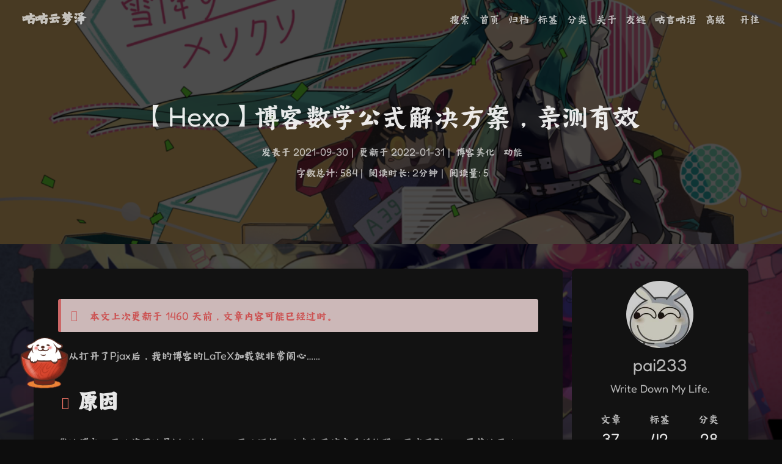

--- FILE ---
content_type: text/html; charset=utf-8
request_url: https://firebase.cdn.blog.pai233.top/20210930/hexo-katex/
body_size: 12275
content:
<!DOCTYPE html><html lang="zh-CN" data-theme="dark"><head><meta charset="UTF-8"><meta http-equiv="X-UA-Compatible" content="IE=edge"><meta name="viewport" content="width=device-width, initial-scale=1.0, maximum-scale=1.0, user-scalable=no"><title>【Hexo】博客数学公式解决方案，亲测有效 | 咕咕云梦泽</title><meta name="keywords" content="Blog,美化,Hexo,LaTeX"><meta name="author" content="pai233,gugugupai233@gmail.com"><meta name="copyright" content="pai233"><meta name="format-detection" content="telephone=no"><meta name="theme-color" content="#0d0d0d"><meta name="description" content="自从打开了Pjax后，我的博客的LaTeX加载就非常闹心……">
<meta property="og:type" content="article">
<meta property="og:title" content="【Hexo】博客数学公式解决方案，亲测有效">
<meta property="og:url" content="https://blog.pai233.top/20210930/hexo-katex/index.html">
<meta property="og:site_name" content="咕咕云梦泽">
<meta property="og:description" content="自从打开了Pjax后，我的博客的LaTeX加载就非常闹心……">
<meta property="og:locale" content="zh_CN">
<meta property="og:image" content="https://cdn.pai233.top/58.png">
<meta property="article:published_time" content="2021-09-30T13:10:18.000Z">
<meta property="article:modified_time" content="2022-01-31T09:08:49.955Z">
<meta property="article:author" content="pai233">
<meta property="article:tag" content="Blog">
<meta property="article:tag" content="美化">
<meta property="article:tag" content="Hexo">
<meta property="article:tag" content="LaTeX">
<meta name="twitter:card" content="summary">
<meta name="twitter:image" content="https://cdn.pai233.top/58.png"><link rel="shortcut icon" href="/img/avatar.jpg"><link rel="canonical" href="https://blog.pai233.top/20210930/hexo-katex/"><link rel="preconnect" href="//cdn.jsdelivr.net"/><link rel="preconnect" href="//static.cloudflareinsights.com"/><link rel="preconnect" href="//busuanzi.ibruce.info"/><meta name="bing-site-verification" content="EFBC205B9793AC6CEBE7ADB52D66A679"/><meta name="baidu-site-verification" content="code-ShsJ6oj9Oj"/><link rel="manifest" href="/manifest.json"/><link rel="apple-touch-icon" sizes="180x180" href="/icon-256x256.png"/><link rel="icon" type="image/png" sizes="32x32" href="/icon-256x256.png"/><link rel="icon" type="image/png" sizes="16x16" href="/icon-256x256.png"/><link rel="mask-icon" href="/icon-256x256.png" color="#5bbad5"/><link rel="stylesheet" href="/css/index.css"><link rel="stylesheet" href="https://jsdelivr.pai233.top/npm/@fortawesome/fontawesome-free@6/css/all.min.css" media="print" onload="this.media='all'"><link rel="stylesheet" href="https://jsdelivr.pai233.top/npm/node-snackbar/dist/snackbar.min.css" media="print" onload="this.media='all'"><link rel="stylesheet" href="https://jsdelivr.pai233.top/npm/@fancyapps/ui/dist/fancybox.css" media="print" onload="this.media='all'"><script defer="defer" data-pjax="data-pjax" src="https://static.cloudflareinsights.com/beacon.min.js" data-cf-beacon="{&quot;token&quot;: &quot;32c621e7bc7b446594315412c5c30180&quot;}"></script><script>const GLOBAL_CONFIG = { 
  root: '/',
  algolia: undefined,
  localSearch: {"path":"search.xml","languages":{"hits_empty":"找不到您查询的内容：${query}"}},
  translate: {"defaultEncoding":2,"translateDelay":2,"msgToTraditionalChinese":"繁","msgToSimplifiedChinese":"简"},
  noticeOutdate: {"limitDay":90,"position":"top","messagePrev":"本文上次更新于","messageNext":"天前，文章内容可能已经过时。"},
  highlight: {"plugin":"highlighjs","highlightCopy":true,"highlightLang":true,"highlightHeightLimit":false},
  copy: {
    success: '复制成功',
    error: '复制错误',
    noSupport: '浏览器不支持'
  },
  relativeDate: {
    homepage: false,
    post: false
  },
  runtime: '天',
  date_suffix: {
    just: '刚刚',
    min: '分钟前',
    hour: '小时前',
    day: '天前',
    month: '个月前'
  },
  copyright: {"limitCount":50,"languages":{"author":"作者: pai233","link":"链接: ","source":"来源: 咕咕云梦泽","info":"著作权归作者所有。商业转载请联系作者获得授权，非商业转载请注明出处。"}},
  lightbox: 'fancybox',
  Snackbar: {"chs_to_cht":"你已切换为繁体","cht_to_chs":"你已切换为简体","day_to_night":"你已切换为深色模式","night_to_day":"你已切换为浅色模式","bgLight":"#49b1f5","bgDark":"#1f1f1f","position":"bottom-left"},
  source: {
    justifiedGallery: {
      js: 'https://jsdelivr.pai233.top/npm/flickr-justified-gallery@2/dist/fjGallery.min.js',
      css: 'https://jsdelivr.pai233.top/npm/flickr-justified-gallery@2/dist/fjGallery.min.css'
    }
  },
  isPhotoFigcaption: true,
  islazyload: true,
  isAnchor: false
}</script><script id="config-diff">var GLOBAL_CONFIG_SITE = {
  title: '【Hexo】博客数学公式解决方案，亲测有效',
  isPost: true,
  isHome: false,
  isHighlightShrink: false,
  isToc: true,
  postUpdate: '2022-01-31 17:08:49'
}</script><noscript><style type="text/css">
  #nav {
    opacity: 1
  }
  .justified-gallery img {
    opacity: 1
  }

  #recent-posts time,
  #post-meta time {
    display: inline !important
  }
</style></noscript><script>(win=>{
    win.saveToLocal = {
      set: function setWithExpiry(key, value, ttl) {
        if (ttl === 0) return
        const now = new Date()
        const expiryDay = ttl * 86400000
        const item = {
          value: value,
          expiry: now.getTime() + expiryDay,
        }
        localStorage.setItem(key, JSON.stringify(item))
      },

      get: function getWithExpiry(key) {
        const itemStr = localStorage.getItem(key)

        if (!itemStr) {
          return undefined
        }
        const item = JSON.parse(itemStr)
        const now = new Date()

        if (now.getTime() > item.expiry) {
          localStorage.removeItem(key)
          return undefined
        }
        return item.value
      }
    }
  
    win.getScript = url => new Promise((resolve, reject) => {
      const script = document.createElement('script')
      script.src = url
      script.async = true
      script.onerror = reject
      script.onload = script.onreadystatechange = function() {
        const loadState = this.readyState
        if (loadState && loadState !== 'loaded' && loadState !== 'complete') return
        script.onload = script.onreadystatechange = null
        resolve()
      }
      document.head.appendChild(script)
    })
  
      win.activateDarkMode = function () {
        document.documentElement.setAttribute('data-theme', 'dark')
        if (document.querySelector('meta[name="theme-color"]') !== null) {
          document.querySelector('meta[name="theme-color"]').setAttribute('content', '#0d0d0d')
        }
      }
      win.activateLightMode = function () {
        document.documentElement.setAttribute('data-theme', 'light')
        if (document.querySelector('meta[name="theme-color"]') !== null) {
          document.querySelector('meta[name="theme-color"]').setAttribute('content', '#ffffff')
        }
      }
      const t = saveToLocal.get('theme')
    
          if (t === 'dark') activateDarkMode()
          else if (t === 'light') activateLightMode()
        
      const asideStatus = saveToLocal.get('aside-status')
      if (asideStatus !== undefined) {
        if (asideStatus === 'hide') {
          document.documentElement.classList.add('hide-aside')
        } else {
          document.documentElement.classList.remove('hide-aside')
        }
      }
    
    const detectApple = () => {
      if(/iPad|iPhone|iPod|Macintosh/.test(navigator.userAgent)){
        document.documentElement.classList.add('apple')
      }
    }
    detectApple()
    })(window)</script><link rel="stylesheet" href="https://jsdelivr.pai233.top/npm/aplayer/dist/APlayer.min.css"><link rel="stylesheet" href="/css/font.css"><script src="https://jsdelivr.pai233.top/npm/meting@2.0.1/dist/Meting.min.js"></script><script src="https://jsdelivr.pai233.top/npm/aplayer/dist/APlayer.min.js"></script><script src="https://apps.bdimg.com/libs/jquery/2.1.4/jquery.min.js"></script><script src="/js/link-checker.js"></script><script type="text/javascript" src ="/js/serverlist-loader.js" ></script><script type="text/javascript" src ="/js/welcome.js" ></script><script src="/js/sweetalert.js"></script><link rel="stylesheet" href="/css/sweetalert.css"><script async defer data-website-id="2f318098-14d3-4c57-87a5-09bd69b5f3b1" src="https://umami.pai233.top/umami.js"></script><meta name="generator" content="Hexo 5.4.2"><link rel="alternate" href="/atom.xml" title="咕咕云梦泽" type="application/atom+xml">
</head><body><div id="loading-box"><div class="loading-left-bg"></div><div class="loading-right-bg"></div><div class="spinner-box"><div class="configure-border-1"><div class="configure-core"></div></div><div class="configure-border-2"><div class="configure-core"></div></div><div class="loading-word">加载中...</div></div></div><div id="web_bg"></div><div id="sidebar"><div id="menu-mask"></div><div id="sidebar-menus"><div class="avatar-img is-center"><img src="/img/avatar.jpg" onerror="onerror=null;src='/img/friend_404.gif'" alt="avatar"/></div><div class="site-data is-center"><div class="data-item"><a href="/archives/"><div class="headline">文章</div><div class="length-num">37</div></a></div><div class="data-item"><a href="/tags/"><div class="headline">标签</div><div class="length-num">42</div></a></div><div class="data-item"><a href="/categories/"><div class="headline">分类</div><div class="length-num">28</div></a></div></div><hr/><div class="menus_items"><div class="menus_item"><a class="site-page" href="/"><i class="fa-fw fas fa-home"></i><span> 首页</span></a></div><div class="menus_item"><a class="site-page" href="/archives/"><i class="fa-fw fas fa-archive"></i><span> 归档</span></a></div><div class="menus_item"><a class="site-page" href="/tags/"><i class="fa-fw fas fa-tags"></i><span> 标签</span></a></div><div class="menus_item"><a class="site-page" href="/categories/"><i class="fa-fw fas fa-folder-open"></i><span> 分类</span></a></div><div class="menus_item"><a class="site-page" href="/about/"><i class="fa-fw fas fa-user"></i><span> 关于</span></a></div><div class="menus_item"><a class="site-page" href="/friend-links/"><i class="fa-fw fas fa-link"></i><span> 友链</span></a></div><div class="menus_item"><a class="site-page" href="/talking/"><i class="fa-fw fas fa-cubes"></i><span> 咕言咕语</span></a></div><div class="menus_item"><a class="site-page group" href="javascript:void(0);"><i class="fa-fw fa-solid fa-vial"></i><span> 高级</span><i class="fas fa-chevron-down"></i></a><ul class="menus_item_child"><li><a class="site-page child" href="/message-board/"><i class="fa-fw fas fa-comment"></i><span> 留言板</span></a></li><li><a class="site-page child" target="_blank" rel="noopener" href="https://status.pai233.top/"><i class="fa-fw fa-solid fa-gears"></i><span> 服务状态</span></a></li><li><a class="site-page child" href="/server-list/"><i class="fa-fw fas fa-server"></i><span> 切换线路</span></a></li><li><a class="site-page child" href="/sitemap.xml"><i class="fa-fw fas fa-sitemap"></i><span> 站点地图</span></a></li><li><a class="site-page child" href="/atom.xml"><i class="fa-fw fas fa-rss"></i><span> RSS</span></a></li></ul></div><div class="menus_item"><a class="site-page" target="_blank" rel="noopener" href="https://travellings.link/"><i class="fa-fw fas fa-subway"></i><span> 开往</span></a></div></div></div></div><div class="post" id="body-wrap"><header class="post-bg" id="page-header" style="background-image: url('https://cdn.pai233.top/58.png')"><nav id="nav"><span id="blog_name"><a id="site-name" href="/">咕咕云梦泽</a></span><div id="menus"><div id="search-button"><a class="site-page social-icon search"><i class="fas fa-search fa-fw"></i><span> 搜索</span></a></div><div class="menus_items"><div class="menus_item"><a class="site-page" href="/"><i class="fa-fw fas fa-home"></i><span> 首页</span></a></div><div class="menus_item"><a class="site-page" href="/archives/"><i class="fa-fw fas fa-archive"></i><span> 归档</span></a></div><div class="menus_item"><a class="site-page" href="/tags/"><i class="fa-fw fas fa-tags"></i><span> 标签</span></a></div><div class="menus_item"><a class="site-page" href="/categories/"><i class="fa-fw fas fa-folder-open"></i><span> 分类</span></a></div><div class="menus_item"><a class="site-page" href="/about/"><i class="fa-fw fas fa-user"></i><span> 关于</span></a></div><div class="menus_item"><a class="site-page" href="/friend-links/"><i class="fa-fw fas fa-link"></i><span> 友链</span></a></div><div class="menus_item"><a class="site-page" href="/talking/"><i class="fa-fw fas fa-cubes"></i><span> 咕言咕语</span></a></div><div class="menus_item"><a class="site-page group" href="javascript:void(0);"><i class="fa-fw fa-solid fa-vial"></i><span> 高级</span><i class="fas fa-chevron-down"></i></a><ul class="menus_item_child"><li><a class="site-page child" href="/message-board/"><i class="fa-fw fas fa-comment"></i><span> 留言板</span></a></li><li><a class="site-page child" target="_blank" rel="noopener" href="https://status.pai233.top/"><i class="fa-fw fa-solid fa-gears"></i><span> 服务状态</span></a></li><li><a class="site-page child" href="/server-list/"><i class="fa-fw fas fa-server"></i><span> 切换线路</span></a></li><li><a class="site-page child" href="/sitemap.xml"><i class="fa-fw fas fa-sitemap"></i><span> 站点地图</span></a></li><li><a class="site-page child" href="/atom.xml"><i class="fa-fw fas fa-rss"></i><span> RSS</span></a></li></ul></div><div class="menus_item"><a class="site-page" target="_blank" rel="noopener" href="https://travellings.link/"><i class="fa-fw fas fa-subway"></i><span> 开往</span></a></div></div><div id="toggle-menu"><a class="site-page"><i class="fas fa-bars fa-fw"></i></a></div></div></nav><div id="post-info"><h1 class="post-title">【Hexo】博客数学公式解决方案，亲测有效</h1><div id="post-meta"><div class="meta-firstline"><span class="post-meta-date"><i class="far fa-calendar-alt fa-fw post-meta-icon"></i><span class="post-meta-label">发表于</span><time class="post-meta-date-created" datetime="2021-09-30T13:10:18.000Z" title="发表于 2021-09-30 21:10:18">2021-09-30</time><span class="post-meta-separator">|</span><i class="fas fa-history fa-fw post-meta-icon"></i><span class="post-meta-label">更新于</span><time class="post-meta-date-updated" datetime="2022-01-31T09:08:49.955Z" title="更新于 2022-01-31 17:08:49">2022-01-31</time></span><span class="post-meta-categories"><span class="post-meta-separator">|</span><i class="fas fa-inbox fa-fw post-meta-icon"></i><a class="post-meta-categories" href="/categories/%E5%8D%9A%E5%AE%A2%E7%BE%8E%E5%8C%96/">博客美化</a><i class="fas fa-angle-right post-meta-separator"></i><i class="fas fa-inbox fa-fw post-meta-icon"></i><a class="post-meta-categories" href="/categories/%E5%8D%9A%E5%AE%A2%E7%BE%8E%E5%8C%96/%E5%8A%9F%E8%83%BD/">功能</a></span></div><div class="meta-secondline"><span class="post-meta-separator">|</span><span class="post-meta-wordcount"><i class="far fa-file-word fa-fw post-meta-icon"></i><span class="post-meta-label">字数总计:</span><span class="word-count">584</span><span class="post-meta-separator">|</span><i class="far fa-clock fa-fw post-meta-icon"></i><span class="post-meta-label">阅读时长:</span><span>2分钟</span></span><span class="post-meta-separator">|</span><span class="post-meta-pv-cv" id="" data-flag-title="【Hexo】博客数学公式解决方案，亲测有效"><i class="far fa-eye fa-fw post-meta-icon"></i><span class="post-meta-label">阅读量:</span><span id="busuanzi_value_page_pv"></span></span></div></div></div></header><main class="layout" id="content-inner"><div id="post"><article class="post-content" id="article-container"><p>自从打开了Pjax后，我的博客的LaTeX加载就非常闹心……</p>
<span id="more"></span>
<h1 id="原因"><a class="markdownIt-Anchor" href="#原因"></a> 原因</h1>
<p>我的博客一开始使用的是MathJax，一开始还行，后来为了搞音乐播放器，开启了Pjax，噩梦的开始……</p>
<p><img src= "/img/loading.gif" data-lazy-src="https://i.loli.net/2021/10/06/bPD6V19SlYKhUIA.png" alt="image.png" /></p>
<p>Pjax动态加载会导致部分JavaScript文件无法自动运行，这很常见……像MathJax这类的需要在页面打开后再渲染的，自然属于这一类。</p>
<h1 id="解决方法"><a class="markdownIt-Anchor" href="#解决方法"></a> 解决方法</h1>
<p>打开主题的配置文件，找到有关于数学公式的配置（这里使用的是NexT主题）：</p>
<p><img src= "/img/loading.gif" data-lazy-src="https://i.loli.net/2021/10/06/Ugw8hneT4vzVxCX.png" alt="image.png" /></p>
<p>将其修改，关闭所有选项：</p>
<figure class="highlight yaml"><table><tr><td class="gutter"><pre><span class="line">1</span><br><span class="line">2</span><br><span class="line">3</span><br><span class="line">4</span><br><span class="line">5</span><br><span class="line">6</span><br><span class="line">7</span><br><span class="line">8</span><br><span class="line">9</span><br><span class="line">10</span><br><span class="line">11</span><br><span class="line">12</span><br><span class="line">13</span><br><span class="line">14</span><br><span class="line">15</span><br><span class="line">16</span><br></pre></td><td class="code"><pre><span class="line"><span class="attr">math:</span></span><br><span class="line">  <span class="comment"># Default (true) will load mathjax / katex script on demand.</span></span><br><span class="line">  <span class="comment"># That is it only render those page which has `mathjax: true` in Front-matter.</span></span><br><span class="line">  <span class="comment"># If you set it to false, it will load mathjax / katex srcipt EVERY PAGE.</span></span><br><span class="line">  <span class="attr">per_page:</span> <span class="literal">false</span></span><br><span class="line">  <span class="comment"># hexo-renderer-pandoc (or hexo-renderer-kramed) required for full MathJax support.</span></span><br><span class="line">  <span class="attr">mathjax:</span></span><br><span class="line">    <span class="attr">enable:</span> <span class="literal">false</span></span><br><span class="line">    <span class="comment"># See: https://mhchem.github.io/MathJax-mhchem/</span></span><br><span class="line">    <span class="attr">mhchem:</span> <span class="literal">false</span></span><br><span class="line"></span><br><span class="line">  <span class="comment"># hexo-renderer-markdown-it-plus (or hexo-renderer-markdown-it with markdown-it-katex plugin) required for full Katex support.</span></span><br><span class="line">  <span class="attr">katex:</span></span><br><span class="line">    <span class="attr">enable:</span> <span class="literal">false</span></span><br><span class="line">    <span class="comment"># See: https://github.com/KaTeX/KaTeX/tree/master/contrib/copy-tex</span></span><br><span class="line">    <span class="attr">copy_tex:</span> <span class="literal">false</span></span><br></pre></td></tr></table></figure>
<p>随后打开<code>\themes\next\layout\_layout.swig</code>，在<code>&lt;head&gt;</code>处添加以下两行：</p>
<figure class="highlight html"><table><tr><td class="gutter"><pre><span class="line">1</span><br><span class="line">2</span><br></pre></td><td class="code"><pre><span class="line"><span class="tag">&lt;<span class="name">link</span> <span class="attr">rel</span>=<span class="string">&quot;stylesheet&quot;</span> <span class="attr">href</span>=<span class="string">&quot;https://cdn.jsdelivr.net/npm/katex@0.11.1/dist/katex.css&quot;</span> <span class="attr">integrity</span>=<span class="string">&quot;sha384-bsHo4/LA+lkZv61JspMDQB9QP1TtO4IgOf2yYS+J6VdAYLVyx1c3XKcsHh0Vy8Ws&quot;</span> <span class="attr">crossorigin</span>=<span class="string">&quot;anonymous&quot;</span>&gt;</span></span><br><span class="line"><span class="tag">&lt;<span class="name">script</span> <span class="attr">defer</span> <span class="attr">src</span>=<span class="string">&quot;https://cdn.jsdelivr.net/npm/katex@0.11.1/dist/katex.js&quot;</span> <span class="attr">integrity</span>=<span class="string">&quot;sha384-4z8mjH4yIpuK9dIQGR1JwbrfYsStrNK6MP+2Enhue4eyo0XlBDXOIPc8b6ZU0ajz&quot;</span> <span class="attr">crossorigin</span>=<span class="string">&quot;anonymous&quot;</span>&gt;</span><span class="tag">&lt;/<span class="name">script</span>&gt;</span></span><br></pre></td></tr></table></figure>
<p>这样可以将我们的博客的数学公式渲染切换到KaTeX，至于为什么不使用自带的KaTeX……在博主这里渲染一直有问题qaq</p>
<h1 id="效果"><a class="markdownIt-Anchor" href="#效果"></a> 效果</h1>
<p>切换完后，就来看看效果……</p>
<h2 id="行内公式"><a class="markdownIt-Anchor" href="#行内公式"></a> 行内公式</h2>
<p>众所周知，<span class="katex"><span class="katex-mathml"><math><semantics><mrow><mn>1</mn><mo>+</mo><mn>1</mn><mo>=</mo><mn>2</mn></mrow><annotation encoding="application/x-tex">1+1=2</annotation></semantics></math></span><span class="katex-html" aria-hidden="true"><span class="base"><span class="strut" style="height:0.72777em;vertical-align:-0.08333em;"></span><span class="mord">1</span><span class="mspace" style="margin-right:0.2222222222222222em;"></span><span class="mbin">+</span><span class="mspace" style="margin-right:0.2222222222222222em;"></span></span><span class="base"><span class="strut" style="height:0.64444em;vertical-align:0em;"></span><span class="mord">1</span><span class="mspace" style="margin-right:0.2777777777777778em;"></span><span class="mrel">=</span><span class="mspace" style="margin-right:0.2777777777777778em;"></span></span><span class="base"><span class="strut" style="height:0.64444em;vertical-align:0em;"></span><span class="mord">2</span></span></span></span>、<span class="katex"><span class="katex-mathml"><math><semantics><mrow><mn>2</mn><mo>+</mo><mn>2</mn><mo>=</mo><mn>4</mn></mrow><annotation encoding="application/x-tex">2+2=4</annotation></semantics></math></span><span class="katex-html" aria-hidden="true"><span class="base"><span class="strut" style="height:0.72777em;vertical-align:-0.08333em;"></span><span class="mord">2</span><span class="mspace" style="margin-right:0.2222222222222222em;"></span><span class="mbin">+</span><span class="mspace" style="margin-right:0.2222222222222222em;"></span></span><span class="base"><span class="strut" style="height:0.64444em;vertical-align:0em;"></span><span class="mord">2</span><span class="mspace" style="margin-right:0.2777777777777778em;"></span><span class="mrel">=</span><span class="mspace" style="margin-right:0.2777777777777778em;"></span></span><span class="base"><span class="strut" style="height:0.64444em;vertical-align:0em;"></span><span class="mord">4</span></span></span></span>，因此，我们可以得到<span class="katex"><span class="katex-mathml"><math><semantics><mrow><mi>a</mi><mo>+</mo><mi>a</mi><mo>=</mo><mn>2</mn><mi>a</mi></mrow><annotation encoding="application/x-tex">a+a=2a</annotation></semantics></math></span><span class="katex-html" aria-hidden="true"><span class="base"><span class="strut" style="height:0.66666em;vertical-align:-0.08333em;"></span><span class="mord mathdefault">a</span><span class="mspace" style="margin-right:0.2222222222222222em;"></span><span class="mbin">+</span><span class="mspace" style="margin-right:0.2222222222222222em;"></span></span><span class="base"><span class="strut" style="height:0.43056em;vertical-align:0em;"></span><span class="mord mathdefault">a</span><span class="mspace" style="margin-right:0.2777777777777778em;"></span><span class="mrel">=</span><span class="mspace" style="margin-right:0.2777777777777778em;"></span></span><span class="base"><span class="strut" style="height:0.64444em;vertical-align:0em;"></span><span class="mord">2</span><span class="mord mathdefault">a</span></span></span></span>。</p>
<p>勾股定理的公式是<span class="katex"><span class="katex-mathml"><math><semantics><mrow><msup><mi>a</mi><mn>2</mn></msup><mo>+</mo><msup><mi>b</mi><mn>2</mn></msup><mo>=</mo><msup><mi>c</mi><mn>2</mn></msup></mrow><annotation encoding="application/x-tex">a^2+b^2=c^2</annotation></semantics></math></span><span class="katex-html" aria-hidden="true"><span class="base"><span class="strut" style="height:0.897438em;vertical-align:-0.08333em;"></span><span class="mord"><span class="mord mathdefault">a</span><span class="msupsub"><span class="vlist-t"><span class="vlist-r"><span class="vlist" style="height:0.8141079999999999em;"><span style="top:-3.063em;margin-right:0.05em;"><span class="pstrut" style="height:2.7em;"></span><span class="sizing reset-size6 size3 mtight"><span class="mord mtight">2</span></span></span></span></span></span></span></span><span class="mspace" style="margin-right:0.2222222222222222em;"></span><span class="mbin">+</span><span class="mspace" style="margin-right:0.2222222222222222em;"></span></span><span class="base"><span class="strut" style="height:0.8141079999999999em;vertical-align:0em;"></span><span class="mord"><span class="mord mathdefault">b</span><span class="msupsub"><span class="vlist-t"><span class="vlist-r"><span class="vlist" style="height:0.8141079999999999em;"><span style="top:-3.063em;margin-right:0.05em;"><span class="pstrut" style="height:2.7em;"></span><span class="sizing reset-size6 size3 mtight"><span class="mord mtight">2</span></span></span></span></span></span></span></span><span class="mspace" style="margin-right:0.2777777777777778em;"></span><span class="mrel">=</span><span class="mspace" style="margin-right:0.2777777777777778em;"></span></span><span class="base"><span class="strut" style="height:0.8141079999999999em;vertical-align:0em;"></span><span class="mord"><span class="mord mathdefault">c</span><span class="msupsub"><span class="vlist-t"><span class="vlist-r"><span class="vlist" style="height:0.8141079999999999em;"><span style="top:-3.063em;margin-right:0.05em;"><span class="pstrut" style="height:2.7em;"></span><span class="sizing reset-size6 size3 mtight"><span class="mord mtight">2</span></span></span></span></span></span></span></span></span></span></span>。</p>
<p>在C++中，定义一个数组<code>a[n]</code>（假设<span class="katex"><span class="katex-mathml"><math><semantics><mrow><mi>n</mi></mrow><annotation encoding="application/x-tex">n</annotation></semantics></math></span><span class="katex-html" aria-hidden="true"><span class="base"><span class="strut" style="height:0.43056em;vertical-align:0em;"></span><span class="mord mathdefault">n</span></span></span></span>已知），那么这个数组下标实际为<span class="katex"><span class="katex-mathml"><math><semantics><mrow><msub><mi>a</mi><mn>1</mn></msub><mo separator="true">,</mo><msub><mi>a</mi><mn>2</mn></msub><mo separator="true">,</mo><msub><mi>a</mi><mn>3</mn></msub><mo separator="true">,</mo><mi mathvariant="normal">.</mi><mi mathvariant="normal">.</mi><mi mathvariant="normal">.</mi><mo separator="true">,</mo><msub><mi>a</mi><mrow><mi>n</mi><mo>−</mo><mn>2</mn></mrow></msub><mo separator="true">,</mo><msub><mi>a</mi><mrow><mi>n</mi><mo>−</mo><mn>1</mn></mrow></msub></mrow><annotation encoding="application/x-tex">a_1,a_2,a_3,...,a_{n-2},a_{n-1}</annotation></semantics></math></span><span class="katex-html" aria-hidden="true"><span class="base"><span class="strut" style="height:0.638891em;vertical-align:-0.208331em;"></span><span class="mord"><span class="mord mathdefault">a</span><span class="msupsub"><span class="vlist-t vlist-t2"><span class="vlist-r"><span class="vlist" style="height:0.30110799999999993em;"><span style="top:-2.5500000000000003em;margin-left:0em;margin-right:0.05em;"><span class="pstrut" style="height:2.7em;"></span><span class="sizing reset-size6 size3 mtight"><span class="mord mtight">1</span></span></span></span><span class="vlist-s">​</span></span><span class="vlist-r"><span class="vlist" style="height:0.15em;"><span></span></span></span></span></span></span><span class="mpunct">,</span><span class="mspace" style="margin-right:0.16666666666666666em;"></span><span class="mord"><span class="mord mathdefault">a</span><span class="msupsub"><span class="vlist-t vlist-t2"><span class="vlist-r"><span class="vlist" style="height:0.30110799999999993em;"><span style="top:-2.5500000000000003em;margin-left:0em;margin-right:0.05em;"><span class="pstrut" style="height:2.7em;"></span><span class="sizing reset-size6 size3 mtight"><span class="mord mtight">2</span></span></span></span><span class="vlist-s">​</span></span><span class="vlist-r"><span class="vlist" style="height:0.15em;"><span></span></span></span></span></span></span><span class="mpunct">,</span><span class="mspace" style="margin-right:0.16666666666666666em;"></span><span class="mord"><span class="mord mathdefault">a</span><span class="msupsub"><span class="vlist-t vlist-t2"><span class="vlist-r"><span class="vlist" style="height:0.30110799999999993em;"><span style="top:-2.5500000000000003em;margin-left:0em;margin-right:0.05em;"><span class="pstrut" style="height:2.7em;"></span><span class="sizing reset-size6 size3 mtight"><span class="mord mtight">3</span></span></span></span><span class="vlist-s">​</span></span><span class="vlist-r"><span class="vlist" style="height:0.15em;"><span></span></span></span></span></span></span><span class="mpunct">,</span><span class="mspace" style="margin-right:0.16666666666666666em;"></span><span class="mord">.</span><span class="mord">.</span><span class="mord">.</span><span class="mpunct">,</span><span class="mspace" style="margin-right:0.16666666666666666em;"></span><span class="mord"><span class="mord mathdefault">a</span><span class="msupsub"><span class="vlist-t vlist-t2"><span class="vlist-r"><span class="vlist" style="height:0.301108em;"><span style="top:-2.5500000000000003em;margin-left:0em;margin-right:0.05em;"><span class="pstrut" style="height:2.7em;"></span><span class="sizing reset-size6 size3 mtight"><span class="mord mtight"><span class="mord mathdefault mtight">n</span><span class="mbin mtight">−</span><span class="mord mtight">2</span></span></span></span></span><span class="vlist-s">​</span></span><span class="vlist-r"><span class="vlist" style="height:0.208331em;"><span></span></span></span></span></span></span><span class="mpunct">,</span><span class="mspace" style="margin-right:0.16666666666666666em;"></span><span class="mord"><span class="mord mathdefault">a</span><span class="msupsub"><span class="vlist-t vlist-t2"><span class="vlist-r"><span class="vlist" style="height:0.301108em;"><span style="top:-2.5500000000000003em;margin-left:0em;margin-right:0.05em;"><span class="pstrut" style="height:2.7em;"></span><span class="sizing reset-size6 size3 mtight"><span class="mord mtight"><span class="mord mathdefault mtight">n</span><span class="mbin mtight">−</span><span class="mord mtight">1</span></span></span></span></span><span class="vlist-s">​</span></span><span class="vlist-r"><span class="vlist" style="height:0.208331em;"><span></span></span></span></span></span></span></span></span></span></p>
<h2 id="行间公式"><a class="markdownIt-Anchor" href="#行间公式"></a> 行间公式</h2>
<p>勾股定理的公式是：</p>
<p><span class="katex-display"><span class="katex"><span class="katex-mathml"><math><semantics><mrow><msup><mi>a</mi><mn>2</mn></msup><mo>+</mo><msup><mi>b</mi><mn>2</mn></msup><mo>=</mo><msup><mi>c</mi><mn>2</mn></msup></mrow><annotation encoding="application/x-tex">a^2+b^2=c^2
</annotation></semantics></math></span><span class="katex-html" aria-hidden="true"><span class="base"><span class="strut" style="height:0.9474379999999999em;vertical-align:-0.08333em;"></span><span class="mord"><span class="mord mathdefault">a</span><span class="msupsub"><span class="vlist-t"><span class="vlist-r"><span class="vlist" style="height:0.8641079999999999em;"><span style="top:-3.113em;margin-right:0.05em;"><span class="pstrut" style="height:2.7em;"></span><span class="sizing reset-size6 size3 mtight"><span class="mord mtight">2</span></span></span></span></span></span></span></span><span class="mspace" style="margin-right:0.2222222222222222em;"></span><span class="mbin">+</span><span class="mspace" style="margin-right:0.2222222222222222em;"></span></span><span class="base"><span class="strut" style="height:0.8641079999999999em;vertical-align:0em;"></span><span class="mord"><span class="mord mathdefault">b</span><span class="msupsub"><span class="vlist-t"><span class="vlist-r"><span class="vlist" style="height:0.8641079999999999em;"><span style="top:-3.113em;margin-right:0.05em;"><span class="pstrut" style="height:2.7em;"></span><span class="sizing reset-size6 size3 mtight"><span class="mord mtight">2</span></span></span></span></span></span></span></span><span class="mspace" style="margin-right:0.2777777777777778em;"></span><span class="mrel">=</span><span class="mspace" style="margin-right:0.2777777777777778em;"></span></span><span class="base"><span class="strut" style="height:0.8641079999999999em;vertical-align:0em;"></span><span class="mord"><span class="mord mathdefault">c</span><span class="msupsub"><span class="vlist-t"><span class="vlist-r"><span class="vlist" style="height:0.8641079999999999em;"><span style="top:-3.113em;margin-right:0.05em;"><span class="pstrut" style="height:2.7em;"></span><span class="sizing reset-size6 size3 mtight"><span class="mord mtight">2</span></span></span></span></span></span></span></span></span></span></span></span></p>
<h2 id="一大段的文字"><a class="markdownIt-Anchor" href="#一大段的文字"></a> 一大段的文字</h2>
<p>根据勾股定理的公式<span class="katex"><span class="katex-mathml"><math><semantics><mrow><msup><mi>a</mi><mn>2</mn></msup><mo>+</mo><msup><mi>b</mi><mn>2</mn></msup><mo>=</mo><msup><mi>c</mi><mn>2</mn></msup></mrow><annotation encoding="application/x-tex">a^2+b^2=c^2</annotation></semantics></math></span><span class="katex-html" aria-hidden="true"><span class="base"><span class="strut" style="height:0.897438em;vertical-align:-0.08333em;"></span><span class="mord"><span class="mord mathdefault">a</span><span class="msupsub"><span class="vlist-t"><span class="vlist-r"><span class="vlist" style="height:0.8141079999999999em;"><span style="top:-3.063em;margin-right:0.05em;"><span class="pstrut" style="height:2.7em;"></span><span class="sizing reset-size6 size3 mtight"><span class="mord mtight">2</span></span></span></span></span></span></span></span><span class="mspace" style="margin-right:0.2222222222222222em;"></span><span class="mbin">+</span><span class="mspace" style="margin-right:0.2222222222222222em;"></span></span><span class="base"><span class="strut" style="height:0.8141079999999999em;vertical-align:0em;"></span><span class="mord"><span class="mord mathdefault">b</span><span class="msupsub"><span class="vlist-t"><span class="vlist-r"><span class="vlist" style="height:0.8141079999999999em;"><span style="top:-3.063em;margin-right:0.05em;"><span class="pstrut" style="height:2.7em;"></span><span class="sizing reset-size6 size3 mtight"><span class="mord mtight">2</span></span></span></span></span></span></span></span><span class="mspace" style="margin-right:0.2777777777777778em;"></span><span class="mrel">=</span><span class="mspace" style="margin-right:0.2777777777777778em;"></span></span><span class="base"><span class="strut" style="height:0.8141079999999999em;vertical-align:0em;"></span><span class="mord"><span class="mord mathdefault">c</span><span class="msupsub"><span class="vlist-t"><span class="vlist-r"><span class="vlist" style="height:0.8141079999999999em;"><span style="top:-3.063em;margin-right:0.05em;"><span class="pstrut" style="height:2.7em;"></span><span class="sizing reset-size6 size3 mtight"><span class="mord mtight">2</span></span></span></span></span></span></span></span></span></span></span>，我们可以得到以下的伪代码，通过<span class="katex"><span class="katex-mathml"><math><semantics><mrow><mi>a</mi></mrow><annotation encoding="application/x-tex">a</annotation></semantics></math></span><span class="katex-html" aria-hidden="true"><span class="base"><span class="strut" style="height:0.43056em;vertical-align:0em;"></span><span class="mord mathdefault">a</span></span></span></span>和<span class="katex"><span class="katex-mathml"><math><semantics><mrow><mi>b</mi></mrow><annotation encoding="application/x-tex">b</annotation></semantics></math></span><span class="katex-html" aria-hidden="true"><span class="base"><span class="strut" style="height:0.69444em;vertical-align:0em;"></span><span class="mord mathdefault">b</span></span></span></span>，计算出<span class="katex"><span class="katex-mathml"><math><semantics><mrow><mi>c</mi></mrow><annotation encoding="application/x-tex">c</annotation></semantics></math></span><span class="katex-html" aria-hidden="true"><span class="base"><span class="strut" style="height:0.43056em;vertical-align:0em;"></span><span class="mord mathdefault">c</span></span></span></span>：</p>
<figure class="highlight cpp"><table><tr><td class="gutter"><pre><span class="line">1</span><br><span class="line">2</span><br></pre></td><td class="code"><pre><span class="line"><span class="type">int</span> _ = <span class="number">3</span>,$$ = <span class="number">4</span>;<span class="comment">//a,b</span></span><br><span class="line"><span class="type">int</span> $$$_233 = <span class="built_in">sqrt</span>(_*_+$$*$$)<span class="comment">//c</span></span><br></pre></td></tr></table></figure>
<p>可见效果还不戳qaq</p>
</article><div class="post-copyright"><div class="post-copyright__author"><span class="post-copyright-meta">文章作者: </span><span class="post-copyright-info"><a href="mailto:gugugupai233@gmail.com">pai233</a></span></div><div class="post-copyright__type"><span class="post-copyright-meta">文章链接: </span><span class="post-copyright-info"><a href="https://blog.pai233.top/20210930/hexo-katex/">https://blog.pai233.top/20210930/hexo-katex/</a></span></div><div class="post-copyright__notice"><span class="post-copyright-meta">版权声明: </span><span class="post-copyright-info">本博客所有文章除特别声明外，均采用 <a href="https://creativecommons.org/licenses/by-nc-sa/4.0/" target="_blank">CC BY-NC-SA 4.0</a> 许可协议。转载请注明来自 <a href="https://blog.pai233.top" target="_blank">咕咕云梦泽</a>！</span></div></div><div class="tag_share"><div class="post-meta__tag-list"><a class="post-meta__tags" href="/tags/Blog/">Blog</a><a class="post-meta__tags" href="/tags/%E7%BE%8E%E5%8C%96/">美化</a><a class="post-meta__tags" href="/tags/Hexo/">Hexo</a><a class="post-meta__tags" href="/tags/LaTeX/">LaTeX</a></div><div class="post_share"><div class="addtoany"><div class="a2a_kit a2a_kit_size_32 a2a_default_style"><a class="a2a_button_facebook"></a><a class="a2a_button_twitter"></a><a class="a2a_button_wechat"></a><a class="a2a_button_sina_weibo"></a><a class="a2a_button_facebook_messenger"></a><a class="a2a_button_email"></a><a class="a2a_button_copy_link"></a><a class="a2a_dd" target="_blank" rel="noopener" href="https://www.addtoany.com/share"></a></div></div><script async="async" src="https://static.addtoany.com/menu/page.js"></script></div></div><div class="post-reward"><div class="reward-button"><i class="fas fa-qrcode"></i> 打赏</div><div class="reward-main"><ul class="reward-all"><li class="reward-item"><a href="/img/wechatpay.png" target="_blank"><img class="post-qr-code-img" src="/img/wechatpay.png" alt="微信支付"/></a><div class="post-qr-code-desc">微信支付</div></li><li class="reward-item"><a href="/img/qqwallet.png" target="_blank"><img class="post-qr-code-img" src="/img/qqwallet.png" alt="QQ钱包"/></a><div class="post-qr-code-desc">QQ钱包</div></li></ul></div></div><div class="ads-wrap"><div style = "width: fit-content;margin: 0 auto;"><a target="_blank" rel="noopener" href="https://s.qiniu.com/FJfm2a" title="多款云产品长期免费使用，注册即享超值赠送！"><img src="/img/qiniu-actfree-wide.jpg" style="max-width:100%;overflow:hidden;"></img></a><a target="_blank" rel="noopener" href="https://s.qiniu.com/2MJVNf" title="全球2000+节点无盲区覆盖，注册即可免费使用！"><img src="/img/qiniu-cdn-wide.jpg" style="max-width:100%;overflow:hidden;"></img></a><a target="_blank" rel="noopener" href="https://s.qiniu.com/zuQrue" title="注册免费领取云服务器，享免费数据迁移服务！"><img src="/img/qiniu-server-wide.jpg" style="max-width:100%;overflow:hidden;"></img></a></div></div><nav class="pagination-post" id="pagination"><div class="prev-post pull-left"><a href="/20210919/csp2021-travelogue/"><img class="prev-cover" src="https://cdn.pai233.top/16.png" onerror="onerror=null;src='/img/404.jpg'" alt="cover of previous post"><div class="pagination-info"><div class="label">上一篇</div><div class="prev_info">CSP2021 游记</div></div></a></div><div class="next-post pull-right"><a href="/20211010/hdu-1702/"><img class="next-cover" src="https://cdn.pai233.top/2.png" onerror="onerror=null;src='/img/404.jpg'" alt="cover of next post"><div class="pagination-info"><div class="label">下一篇</div><div class="next_info">【HDU 1702】ACboy needs your help again!</div></div></a></div></nav><div class="relatedPosts"><div class="headline"><i class="fas fa-thumbs-up fa-fw"></i><span>相关推荐</span></div><div class="relatedPosts-list"><div><a href="/20220409/butterfly-popup-welcome-window/" title="【Butterfly主题】弹出欢迎弹窗"><img class="cover" src="https://cdn.pai233.top/56.png" alt="cover"><div class="content is-center"><div class="date"><i class="far fa-calendar-alt fa-fw"></i> 2022-04-09</div><div class="title">【Butterfly主题】弹出欢迎弹窗</div></div></a></div><div><a href="/20220503/butterfly-go-jumper/" title="【Butterfly主题】添加二级跳转页"><img class="cover" src="https://cdn.pai233.top/33.png" alt="cover"><div class="content is-center"><div class="date"><i class="far fa-calendar-alt fa-fw"></i> 2022-05-03</div><div class="title">【Butterfly主题】添加二级跳转页</div></div></a></div><div><a href="/20210815/hexo-clicker/" title="【NexT主题美化】点击页面浮现24字核心价值观"><img class="cover" src="https://cdn.pai233.top/2.png" alt="cover"><div class="content is-center"><div class="date"><i class="far fa-calendar-alt fa-fw"></i> 2021-08-15</div><div class="title">【NexT主题美化】点击页面浮现24字核心价值观</div></div></a></div><div><a href="/20210912/hexo-pop-welcome-window/" title="【Hexo+NexT主题】弹出欢迎弹窗"><img class="cover" src="https://cdn.pai233.top/10.png" alt="cover"><div class="content is-center"><div class="date"><i class="far fa-calendar-alt fa-fw"></i> 2021-09-12</div><div class="title">【Hexo+NexT主题】弹出欢迎弹窗</div></div></a></div><div><a href="/20220109/how-to-use-go-jumper/" title="给静态博客加入链接安全跳转页"><img class="cover" src="https://cdn.pai233.top/37.png" alt="cover"><div class="content is-center"><div class="date"><i class="far fa-calendar-alt fa-fw"></i> 2022-01-09</div><div class="title">给静态博客加入链接安全跳转页</div></div></a></div><div><a href="/20220312/init-your-hexo-blog/" title="【搭建Hexo博客（一）】初始化框架"><img class="cover" src="https://cdn.pai233.top/32.png" alt="cover"><div class="content is-center"><div class="date"><i class="far fa-calendar-alt fa-fw"></i> 2022-03-12</div><div class="title">【搭建Hexo博客（一）】初始化框架</div></div></a></div></div></div><hr/><div id="post-comment"><div class="comment-head"><div class="comment-headline"><i class="fas fa-comments fa-fw"></i><span> 评论</span></div><div id="comment-switch"><span class="first-comment">Twikoo</span><span class="switch-btn"></span><span class="second-comment">Gitalk</span></div></div><div class="comment-wrap"><div><div id="twikoo-wrap"></div></div><div><div id="gitalk-container"></div></div></div></div></div><div class="aside-content" id="aside-content"><div class="card-widget card-info"><div class="is-center"><div class="avatar-img"><img src="/img/avatar.jpg" onerror="this.onerror=null;this.src='/img/friend_404.gif'" alt="avatar"/></div><div class="author-info__name">pai233</div><div class="author-info__description">Write Down My Life.</div></div><div class="card-info-data is-center"><div class="card-info-data-item"><a href="/archives/"><div class="headline">文章</div><div class="length-num">37</div></a></div><div class="card-info-data-item"><a href="/tags/"><div class="headline">标签</div><div class="length-num">42</div></a></div><div class="card-info-data-item"><a href="/categories/"><div class="headline">分类</div><div class="length-num">28</div></a></div></div><a id="card-info-btn" target="_blank" rel="noopener" href="https://discord.gg/KZUcfu3YwR"><i class="fab fa-discord"></i><span>Chat on Discord</span></a><div class="card-info-social-icons is-center"><a class="social-icon" href="https://github.com/pai233" target="_blank" title="Github"><i class="fab fa-github"></i></a><a class="social-icon" href="mailto:gugugupai233@gmail.com" target="_blank" title="Email"><i class="fas fa-envelope"></i></a><a class="social-icon" href="https://weibo.com/p/1005057307480731" target="_blank" title="Weibo"><i class="fab fa-weibo"></i></a><a class="social-icon" href="https://twitter.com/gugugupai233" target="_blank" title="Twitter"><i class="fab fa-twitter"></i></a><a class="social-icon" href="https://www.facebook.com/jobsau233" target="_blank" title="Facebook"><i class="fab fa-facebook"></i></a><a class="social-icon" href="https://www.youtube.com/channel/UCUv1mBq0QR3OvypuFnIRdkg/" target="_blank" title="YouTube"><i class="fab fa-youtube"></i></a><a class="social-icon" href="https://www.instagram.com/jobsau233/" target="_blank" title="Instagram"><i class="fab fa-instagram"></i></a><a class="social-icon" href="https://vk.com/id562467714" target="_blank" title="VK"><i class="fab fa-vk"></i></a><a class="social-icon" href="skype:live:.cid.193930fcd00765f5?call|chat" target="_blank" title="Skype"><i class="fab fa-skype"></i></a><a class="social-icon" href="https://space.bilibili.com/473777430" target="_blank" title="Bilibili"><i class="fa-brands fa-bilibili"></i></a><a class="social-icon" href="https://account.xbox.com/zh-cn/profile?gamertag=gugugupai233" target="_blank" title="Xbox"><i class="fab fa-xbox"></i></a><a class="social-icon" href="https://gitlab.com/gugugupai233" target="_blank" title="Gitlab"><i class="fab fa-gitlab"></i></a></div></div><div class="card-widget card-announcement"><div class="item-headline"><i class="fas fa-bullhorn fa-shake"></i><span>公告</span></div><div class="announcement_content">欢迎来到咕咕云梦泽！请各位大大们评论时注意文明用语哦~</div></div><div class="sticky_layout"><div class="card-widget" id="card-toc"><div class="item-headline"><i class="fas fa-stream"></i><span>目录</span><span class="toc-percentage"></span></div><div class="toc-content"><ol class="toc"><li class="toc-item toc-level-1"><a class="toc-link" href="#%E5%8E%9F%E5%9B%A0"><span class="toc-number">1.</span> <span class="toc-text"> 原因</span></a></li><li class="toc-item toc-level-1"><a class="toc-link" href="#%E8%A7%A3%E5%86%B3%E6%96%B9%E6%B3%95"><span class="toc-number">2.</span> <span class="toc-text"> 解决方法</span></a></li><li class="toc-item toc-level-1"><a class="toc-link" href="#%E6%95%88%E6%9E%9C"><span class="toc-number">3.</span> <span class="toc-text"> 效果</span></a><ol class="toc-child"><li class="toc-item toc-level-2"><a class="toc-link" href="#%E8%A1%8C%E5%86%85%E5%85%AC%E5%BC%8F"><span class="toc-number">3.1.</span> <span class="toc-text"> 行内公式</span></a></li><li class="toc-item toc-level-2"><a class="toc-link" href="#%E8%A1%8C%E9%97%B4%E5%85%AC%E5%BC%8F"><span class="toc-number">3.2.</span> <span class="toc-text"> 行间公式</span></a></li><li class="toc-item toc-level-2"><a class="toc-link" href="#%E4%B8%80%E5%A4%A7%E6%AE%B5%E7%9A%84%E6%96%87%E5%AD%97"><span class="toc-number">3.3.</span> <span class="toc-text"> 一大段的文字</span></a></li></ol></li></ol></div></div><div class="card-widget card-recent-post"><div class="item-headline"><i class="fas fa-history"></i><span>最新文章</span></div><div class="aside-list"><div class="aside-list-item"><a class="thumbnail" href="/20220805/noip2006pj-t3/" title="【NOIP2006普及组】Jam的计数法"><img src="https://cdn.pai233.top/8.png" onerror="this.onerror=null;this.src='/img/404.jpg'" alt="【NOIP2006普及组】Jam的计数法"/></a><div class="content"><a class="title" href="/20220805/noip2006pj-t3/" title="【NOIP2006普及组】Jam的计数法">【NOIP2006普及组】Jam的计数法</a><time datetime="2022-08-05T02:21:02.000Z" title="发表于 2022-08-05 10:21:02">2022-08-05</time></div></div><div class="aside-list-item"><a class="thumbnail" href="/20220707/noip2008tg-t1/" title="【NOIP2008提高组】笨小猴"><img src="https://cdn.pai233.top/2.png" onerror="this.onerror=null;this.src='/img/404.jpg'" alt="【NOIP2008提高组】笨小猴"/></a><div class="content"><a class="title" href="/20220707/noip2008tg-t1/" title="【NOIP2008提高组】笨小猴">【NOIP2008提高组】笨小猴</a><time datetime="2022-07-07T01:58:38.000Z" title="发表于 2022-07-07 09:58:38">2022-07-07</time></div></div><div class="aside-list-item"><a class="thumbnail" href="/20220503/butterfly-go-jumper/" title="【Butterfly主题】添加二级跳转页"><img src="https://cdn.pai233.top/33.png" onerror="this.onerror=null;this.src='/img/404.jpg'" alt="【Butterfly主题】添加二级跳转页"/></a><div class="content"><a class="title" href="/20220503/butterfly-go-jumper/" title="【Butterfly主题】添加二级跳转页">【Butterfly主题】添加二级跳转页</a><time datetime="2022-05-03T11:17:22.000Z" title="发表于 2022-05-03 19:17:22">2022-05-03</time></div></div><div class="aside-list-item"><a class="thumbnail" href="/20220503/how-to-get-a-microsoft-365-e5-account/" title="2022年Microsoft 365开发者E5订阅白嫖教程"><img src="https://cdn.pai233.top/9.png" onerror="this.onerror=null;this.src='/img/404.jpg'" alt="2022年Microsoft 365开发者E5订阅白嫖教程"/></a><div class="content"><a class="title" href="/20220503/how-to-get-a-microsoft-365-e5-account/" title="2022年Microsoft 365开发者E5订阅白嫖教程">2022年Microsoft 365开发者E5订阅白嫖教程</a><time datetime="2022-05-03T10:28:21.000Z" title="发表于 2022-05-03 18:28:21">2022-05-03</time></div></div><div class="aside-list-item"><a class="thumbnail" href="/20220409/butterfly-popup-welcome-window/" title="【Butterfly主题】弹出欢迎弹窗"><img src="https://cdn.pai233.top/56.png" onerror="this.onerror=null;this.src='/img/404.jpg'" alt="【Butterfly主题】弹出欢迎弹窗"/></a><div class="content"><a class="title" href="/20220409/butterfly-popup-welcome-window/" title="【Butterfly主题】弹出欢迎弹窗">【Butterfly主题】弹出欢迎弹窗</a><time datetime="2022-04-09T09:26:19.000Z" title="发表于 2022-04-09 17:26:19">2022-04-09</time></div></div><div class="aside-list-item"><a class="thumbnail" href="/20220327/some-good-themes-for-hexo/" title="【搭建Hexo博客（二）】选择主题"><img src="https://cdn.pai233.top/14.png" onerror="this.onerror=null;this.src='/img/404.jpg'" alt="【搭建Hexo博客（二）】选择主题"/></a><div class="content"><a class="title" href="/20220327/some-good-themes-for-hexo/" title="【搭建Hexo博客（二）】选择主题">【搭建Hexo博客（二）】选择主题</a><time datetime="2022-03-27T09:08:44.000Z" title="发表于 2022-03-27 17:08:44">2022-03-27</time></div></div><div class="aside-list-item"><a class="thumbnail" href="/20220312/init-your-hexo-blog/" title="【搭建Hexo博客（一）】初始化框架"><img src="https://cdn.pai233.top/32.png" onerror="this.onerror=null;this.src='/img/404.jpg'" alt="【搭建Hexo博客（一）】初始化框架"/></a><div class="content"><a class="title" href="/20220312/init-your-hexo-blog/" title="【搭建Hexo博客（一）】初始化框架">【搭建Hexo博客（一）】初始化框架</a><time datetime="2022-03-12T07:42:01.000Z" title="发表于 2022-03-12 15:42:01">2022-03-12</time></div></div><div class="aside-list-item"><a class="thumbnail" href="/20220227/change-the-cdn-of-butterfly-from-jsdelivr-to-your-proxy-server/" title="快速将Butterfly主题的CDN从jsDelivr切换至自建反向代理源"><img src="https://cdn.pai233.top/57.png" onerror="this.onerror=null;this.src='/img/404.jpg'" alt="快速将Butterfly主题的CDN从jsDelivr切换至自建反向代理源"/></a><div class="content"><a class="title" href="/20220227/change-the-cdn-of-butterfly-from-jsdelivr-to-your-proxy-server/" title="快速将Butterfly主题的CDN从jsDelivr切换至自建反向代理源">快速将Butterfly主题的CDN从jsDelivr切换至自建反向代理源</a><time datetime="2022-02-27T08:48:33.000Z" title="发表于 2022-02-27 16:48:33">2022-02-27</time></div></div></div></div><div class="card-widget ads-wrap"><a target="_blank" rel="noopener" href="https://s.qiniu.com/zm2yQr" title="10年专注云存储，注册即可免费使用！"><img src="/img/qiniu-storage-aside.jpg" style="max-width:100%;overflow:hidden;"></img></a></div></div></div></main><footer id="footer"><div id="footer-wrap"><div class="copyright">&copy;2021 - 2022 By pai233</div><div class="framework-info"><span>框架 </span><a target="_blank" rel="noopener" href="https://hexo.io">Hexo</a><span class="footer-separator">|</span><span>主题 </span><a target="_blank" rel="noopener" href="https://github.com/jerryc127/hexo-theme-butterfly">Butterfly</a></div><div class="footer_custom_text">咕咕云梦泽 - 气蒸云梦泽，波撼岳阳城。<br><a href="https://icp.gov.moe/?keyword=20229989" target="_blank">萌ICP备20229989号</a><div align="center" style = "width: fit-content;margin: 0 auto;"><meting-js server="netease" type="playlist" id="6888258472" list-folded=1 theme=#ffffff></meting-js></div></div></div></footer></div><div id="rightside"><div id="rightside-config-hide"><button id="readmode" type="button" title="阅读模式"><i class="fas fa-book-open"></i></button><button id="translateLink" type="button" title="简繁转换">繁</button><button id="darkmode" type="button" title="浅色和深色模式转换"><i class="fas fa-adjust"></i></button><button id="hide-aside-btn" type="button" title="单栏和双栏切换"><i class="fas fa-arrows-alt-h"></i></button></div><div id="rightside-config-show"><button id="rightside_config" type="button" title="设置"><i class="fas fa-cog fa-spin"></i></button><button class="close" id="mobile-toc-button" type="button" title="目录"><i class="fas fa-list-ul"></i></button><a id="to_comment" href="#post-comment" title="直达评论"><i class="fas fa-comments"></i></a><button id="go-up" type="button" title="回到顶部"><i class="fas fa-arrow-up"></i></button></div></div><div id="local-search"><div class="search-dialog"><nav class="search-nav"><span class="search-dialog-title">本地搜索</span><span id="loading-status"></span><button class="search-close-button"><i class="fas fa-times"></i></button></nav><div class="is-center" id="loading-database"><i class="fas fa-spinner fa-pulse"></i><span>  数据库加载中</span></div><div class="search-wrap"><div id="local-search-input"><div class="local-search-box"><input class="local-search-box--input" placeholder="搜索文章" type="text"/></div></div><hr/><div id="local-search-results"></div></div></div><div id="search-mask"></div></div><div><script src="/js/utils.js"></script><script src="/js/main.js"></script><script src="/js/tw_cn.js"></script><script src="https://jsdelivr.pai233.top/npm/@fancyapps/ui/dist/fancybox.umd.js"></script><script src="https://jsdelivr.pai233.top/npm/instant.page/instantpage.min.js" type="module"></script><script src="https://jsdelivr.pai233.top/npm/vanilla-lazyload/dist/lazyload.iife.min.js"></script><script src="https://jsdelivr.pai233.top/npm/node-snackbar/dist/snackbar.min.js"></script><script src="/js/search/local-search.js"></script><script>var preloader = {
  endLoading: () => {
    document.body.style.overflow = 'auto';
    document.getElementById('loading-box').classList.add("loaded")
  },
  initLoading: () => {
    document.body.style.overflow = '';
    document.getElementById('loading-box').classList.remove("loaded")

  }
}
window.addEventListener('load',preloader.endLoading())</script><div class="js-pjax"><link rel="stylesheet" type="text/css" href="https://jsdelivr.pai233.top/npm/katex@latest/dist/katex.min.css"><script src="https://jsdelivr.pai233.top/npm/katex@latest/dist/contrib/copy-tex.min.js"></script><link rel="stylesheet" type="text/css" href="https://jsdelivr.pai233.top/npm/katex@latest/dist/contrib/copy-tex.css"><script>(() => {
  document.querySelectorAll('#article-container span.katex-display').forEach(item => {
    btf.wrap(item, 'div', { class: 'katex-wrap'})
  })
})()</script><script>(()=>{
  const init = () => {
    twikoo.init(Object.assign({
      el: '#twikoo-wrap',
      envId: 'https://twikoo.pai233.top/',
      region: '',
      onCommentLoaded: function () {
        btf.loadLightbox(document.querySelectorAll('#twikoo .tk-content img:not(.vemoji)'))
      }
    }, null))
  }

  const getCount = () => {
    twikoo.getCommentsCount({
      envId: 'https://twikoo.pai233.top/',
      region: '',
      urls: [window.location.pathname],
      includeReply: false
    }).then(function (res) {
      document.getElementById('twikoo-count').innerText = res[0].count
    }).catch(function (err) {
      console.error(err);
    });
  }

  const runFn = () => {
    init()
    GLOBAL_CONFIG_SITE.isPost && getCount()
  }

  const loadTwikoo = () => {
    if (typeof twikoo === 'object') {
      setTimeout(runFn,0)
      return
    } 
    getScript('https://jsdelivr.pai233.top/npm/twikoo/dist/twikoo.all.min.js').then(runFn)
  }

  if ('Twikoo' === 'Twikoo' || !true) {
    if (true) btf.loadComment(document.getElementById('twikoo-wrap'), loadTwikoo)
    else loadTwikoo()
  } else {
    window.loadOtherComment = () => {
      loadTwikoo()
    }
  }
})()</script><script>function addGitalkSource () {
  const ele = document.createElement('link')
  ele.rel = 'stylesheet'
  ele.href= 'https://jsdelivr.pai233.top/npm/gitalk/dist/gitalk.min.css'
  document.getElementsByTagName('head')[0].appendChild(ele)
}

function loadGitalk () {
  function initGitalk () {
    var gitalk = new Gitalk(Object.assign({
      clientID: 'ba1046120bdbc14284e8',
      clientSecret: 'a6d0140d30391f63322d68489979cc7a7b58f3ff',
      repo: 'Blog',
      owner: 'pai233',
      admin: ['pai233'],
      id: '0fdad79ab8ab508fb67bf035b98cbf51',
      updateCountCallback: commentCount
    },null))

    gitalk.render('gitalk-container')
  }

  if (typeof Gitalk === 'function') initGitalk()
  else {
    addGitalkSource()
    getScript('https://jsdelivr.pai233.top/npm/gitalk@latest/dist/gitalk.min.js').then(initGitalk)
  }
}

function commentCount(n){
  let isCommentCount = document.querySelector('#post-meta .gitalk-comment-count')
  if (isCommentCount) {
    isCommentCount.innerHTML= n
  }
}

if ('Twikoo' === 'Gitalk' || !true) {
  if (true) btf.loadComment(document.getElementById('gitalk-container'), loadGitalk)
  else loadGitalk()
} else {
  function loadOtherComment () {
    loadGitalk()
  }
}</script></div><script>window.addEventListener('load', () => {
  const changeContent = (content) => {
    if (content === '') return content

    content = content.replace(/<img.*?src="(.*?)"?[^\>]+>/ig, '[图片]') // replace image link
    content = content.replace(/<a[^>]+?href=["']?([^"']+)["']?[^>]*>([^<]+)<\/a>/gi, '[链接]') // replace url
    content = content.replace(/<pre><code>.*?<\/pre>/gi, '[代码]') // replace code
    content = content.replace(/<[^>]+>/g,"") // remove html tag

    if (content.length > 150) {
      content = content.substring(0,150) + '...'
    }
    return content
  }

  const getComment = () => {
    const runTwikoo = () => {
      twikoo.getRecentComments({
        envId: 'https://twikoo.pai233.top/',
        region: '',
        pageSize: 6,
        includeReply: true
      }).then(function (res) {
        const twikooArray = res.map(e => {
          return {
            'content': changeContent(e.comment),
            'avatar': e.avatar,
            'nick': e.nick,
            'url': e.url + '#' + e.id,
            'date': new Date(e.created).toISOString()
          }
        })

        saveToLocal.set('twikoo-newest-comments', JSON.stringify(twikooArray), 10/(60*24))
        generateHtml(twikooArray)
      }).catch(function (err) {
        const $dom = document.querySelector('#card-newest-comments .aside-list')
        $dom.innerHTML= "无法获取评论，请确认相关配置是否正确"
      })
    }

    if (typeof twikoo === 'object') {
      runTwikoo()
    } else {
      getScript('https://jsdelivr.pai233.top/npm/twikoo/dist/twikoo.all.min.js').then(runTwikoo)
    }
  }

  const generateHtml = array => {
    let result = ''

    if (array.length) {
      for (let i = 0; i < array.length; i++) {
        result += '<div class=\'aside-list-item\'>'

        if (true) {
          const name = 'data-lazy-src'
          result += `<a href='${array[i].url}' class='thumbnail'><img ${name}='${array[i].avatar}' alt='${array[i].nick}'></a>`
        }
        
        result += `<div class='content'>
        <a class='comment' href='${array[i].url}' title='${array[i].content}'>${array[i].content}</a>
        <div class='name'><span>${array[i].nick} / </span><time datetime="${array[i].date}">${btf.diffDate(array[i].date, true)}</time></div>
        </div></div>`
      }
    } else {
      result += '没有评论'
    }

    let $dom = document.querySelector('#card-newest-comments .aside-list')
    $dom.innerHTML= result
    window.lazyLoadInstance && window.lazyLoadInstance.update()
    window.pjax && window.pjax.refresh($dom)
  }

  const newestCommentInit = () => {
    if (document.querySelector('#card-newest-comments .aside-list')) {
      const data = saveToLocal.get('twikoo-newest-comments')
      if (data) {
        generateHtml(JSON.parse(data))
      } else {
        getComment()
      }
    }
  }

  newestCommentInit()
  document.addEventListener('pjax:complete', newestCommentInit)
})</script><script src="https://jsdelivr.pai233.top/npm/butterfly-extsrc@1/dist/activate-power-mode.min.js"></script><script>POWERMODE.colorful = true;
POWERMODE.shake = false;
POWERMODE.mobile = false;
document.body.addEventListener('input', POWERMODE);
</script><script id="click-show-text" src="https://jsdelivr.pai233.top/npm/butterfly-extsrc@1/dist/click-show-text.min.js" data-mobile="false" data-text="富强,民主,文明,和谐,自由,平等,公正,法治,爱国,敬业,诚信,友善" data-fontsize="15px" data-random="true" async="async"></script><script>window.$crisp = [];
window.CRISP_WEBSITE_ID = "e0b74d1c-63f5-417a-9b65-defcec9d5b6e";
(function () {
  d = document;
  s = d.createElement("script");
  s.src = "https://client.crisp.chat/l.js";
  s.async = 1;
  d.getElementsByTagName("head")[0].appendChild(s);
})();
$crisp.push(["safe", true])

if (false) {
  $crisp.push(["do", "chat:hide"])
  $crisp.push(["on", "chat:closed", function() {
    $crisp.push(["do", "chat:hide"])
  }])
  var chatBtnFn = () => {
    var chatBtn = document.getElementById("chat_btn")
    chatBtn.addEventListener("click", function(){
      $crisp.push(["do", "chat:show"])
      $crisp.push(["do", "chat:open"])

    });
  }
  chatBtnFn()
} else {
  if (false) {
    function chatBtnHide () {
      $crisp.push(["do", "chat:hide"])
    }
    function chatBtnShow () {
      $crisp.push(["do", "chat:show"])
    }
  }
}</script><script>((window.gitter = {}).chat = {}).options = {
  room: 'pai233_room/community',
};

if (false) {
  function chatBtnHide () {
    document.getElementsByClassName('gitter-open-chat-button')[0].style.display= 'none'
  }

  function chatBtnShow () {
    document.getElementsByClassName('gitter-open-chat-button')[0].style.display= 'block'
  }
}
</script><script src="https://sidecar.gitter.im/dist/sidecar.v1.js" async="async" defer="defer"></script><script src="https://jsdelivr.pai233.top/npm/pjax/pjax.min.js"></script><script>let pjaxSelectors = ["title","#config-diff","#body-wrap","#rightside-config-hide","#rightside-config-show",".js-pjax"]

var pjax = new Pjax({
  elements: 'a:not([target="_blank"])',
  selectors: pjaxSelectors,
  cacheBust: false,
  analytics: false,
  scrollRestoration: false
})

document.addEventListener('pjax:send', function () {

  // removeEventListener scroll 
  window.tocScrollFn && window.removeEventListener('scroll', window.tocScrollFn)
  window.scrollCollect && window.removeEventListener('scroll', scrollCollect)

  typeof preloader === 'object' && preloader.initLoading()
  document.getElementById('rightside').style.cssText = "opacity: ''; transform: ''"
  
  if (window.aplayers) {
    for (let i = 0; i < window.aplayers.length; i++) {
      if (!window.aplayers[i].options.fixed) {
        window.aplayers[i].destroy()
      }
    }
  }

  typeof typed === 'object' && typed.destroy()

  //reset readmode
  const $bodyClassList = document.body.classList
  $bodyClassList.contains('read-mode') && $bodyClassList.remove('read-mode')

})

document.addEventListener('pjax:complete', function () {
  window.refreshFn()

  document.querySelectorAll('script[data-pjax]').forEach(item => {
    const newScript = document.createElement('script')
    const content = item.text || item.textContent || item.innerHTML || ""
    Array.from(item.attributes).forEach(attr => newScript.setAttribute(attr.name, attr.value))
    newScript.appendChild(document.createTextNode(content))
    item.parentNode.replaceChild(newScript, item)
  })

  GLOBAL_CONFIG.islazyload && window.lazyLoadInstance.update()

  typeof chatBtnFn === 'function' && chatBtnFn()
  typeof panguInit === 'function' && panguInit()

  // google analytics
  typeof gtag === 'function' && gtag('config', '', {'page_path': window.location.pathname});

  // baidu analytics
  typeof _hmt === 'object' && _hmt.push(['_trackPageview',window.location.pathname]);

  typeof loadMeting === 'function' && document.getElementsByClassName('aplayer').length && loadMeting()

  // prismjs
  typeof Prism === 'object' && Prism.highlightAll()

  typeof preloader === 'object' && preloader.endLoading()
})

document.addEventListener('pjax:error', (e) => {
  if (e.request.status === 404) {
    pjax.loadUrl('/404.html')
  }
})</script><script async data-pjax src="//busuanzi.ibruce.info/busuanzi/2.3/busuanzi.pure.mini.js"></script></div><script src="/live2dw/lib/L2Dwidget.min.js?094cbace49a39548bed64abff5988b05"></script><script>L2Dwidget.init({"pluginRootPath":"live2dw/","pluginJsPath":"lib/","pluginModelPath":"assets/","tagMode":false,"debug":false,"model":{"jsonPath":"/live2dw/assets/wanko.model.json"},"display":{"position":"left","width":140,"height":300},"mobile":{"show":true},"log":false});</script><script async>window.onload=function(){var a=document.createElement('script'),b=document.getElementsByTagName('script')[0];a.type='text/javascript',a.async=!0,a.src='/sw-register.js?v='+Date.now(),b.parentNode.insertBefore(a,b)};</script></body></html>

--- FILE ---
content_type: text/html; charset=UTF-8
request_url: https://firebase.cdn.blog.pai233.top/live2dw/assets/mtn/idle_01.mtn
body_size: 1328
content:
# Live2D Animator Motion Data
$fps=30
PARAM_ANGLE_X=-1,-0.991,-0.97,-0.93,-0.88,-0.82,-0.76,-0.69,-0.62,-0.55,-0.47,-0.4,-0.33,-0.26,-0.2,-0.14,-0.09,-0.06,-0.03,-0.007,0,-0.007,-0.025,-0.06,-0.09,-0.14,-0.2,-0.26,-0.32,-0.39,-0.46,-0.53,-0.59,-0.66,-0.72,-0.78,-0.83,-0.88,-0.92,-0.96,-0.98,-0.995,-1,-0.991,-0.97,-0.93,-0.88,-0.82,-0.76,-0.69,-0.62,-0.55,-0.47,-0.4,-0.33,-0.26,-0.2,-0.14,-0.09,-0.06,-0.03,-0.007,0,-0.006,-0.025,-0.05,-0.09,-0.14,-0.19,-0.24,-0.3,-0.36,-0.43,-0.49,-0.56,-0.62,-0.68,-0.74,-0.79,-0.84,-0.89,-0.93,-0.96,-0.98,-0.995,-1,-0.993,-0.974,-0.94,-0.91,-0.86,-0.8,-0.74,-0.68,-0.61,-0.54,-0.46,-0.39,-0.32,-0.26,-0.2,-0.14,-0.09,-0.06,-0.03,-0.007,0,-0.004,-0.016,-0.034,-0.06,-0.09,-0.13,-0.17,-0.21,-0.26,-0.31,-0.36,-0.41,-0.47,-0.52,-0.57,-0.63,-0.68,-0.73,-0.77,-0.82,-0.86,-0.89,-0.92,-0.95,-0.97,-0.987,-0.997,-1,-0.987,-0.95,-0.9,-0.84,-0.76,-0.68,-0.6,-0.51,-0.42,-0.34,-0.26,-0.19,-0.13,-0.07,-0.03,-0.01,0,-0.004,-0.016,-0.034,-0.06,-0.09,-0.13,-0.17,-0.21,-0.26,-0.31,-0.36,-0.42,-0.47,-0.53,-0.58,-0.64,-0.69,-0.74,-0.79,-0.83,-0.87,-0.91,-0.94,-0.97,-0.984,-0.996,-1
PARAM_ANGLE_Y=14,13.81,13.27,12.45,11.39,10.14,8.73,7.22,5.65,4.03,2.39,0.79,-0.77,-2.25,-3.6,-4.85,-5.91,-6.79,-7.43,-7.85,-8,-7.85,-7.45,-6.79,-5.91,-4.87,-3.68,-2.33,-0.95,0.54,2.05,3.58,5.05,6.52,7.9,9.2,10.37,11.41,12.31,13.03,13.56,13.89,14,13.77,13.1,12.1,10.8,9.27,7.53,5.68,3.75,1.76,-0.25,-2.21,-4.12,-5.94,-7.6,-9.13,-10.44,-11.51,-12.31,-12.82,-13,-12.83,-12.33,-11.55,-10.56,-9.33,-7.97,-6.46,-4.86,-3.18,-1.47,0.28,2.02,3.72,5.38,6.94,8.41,9.75,10.96,11.99,12.84,13.47,13.86,14,13.85,13.43,12.79,11.91,10.85,9.63,8.31,6.86,5.34,3.77,2.23,0.66,-0.86,-2.31,-3.63,-4.85,-5.91,-6.79,-7.43,-7.85,-8,-7.91,-7.65,-7.24,-6.7,-6.02,-5.24,-4.34,-3.37,-2.33,-1.25,-0.09,1.08,2.26,3.45,4.62,5.78,6.92,7.99,9.01,9.96,10.85,11.62,12.32,12.91,13.37,13.71,13.93,14,13.66,12.75,11.36,9.63,7.64,5.46,3.13,0.82,-1.55,-3.78,-5.91,-7.86,-9.58,-10.99,-12.07,-12.76,-13,-12.89,-12.58,-12.07,-11.39,-10.56,-9.59,-8.5,-7.29,-6.01,-4.64,-3.21,-1.75,-0.25,1.25,2.75,4.21,5.64,7.01,8.29,9.5,10.59,11.56,12.39,13.07,13.58,13.89,14
PARAM_ANGLE_Z=-10,-9.96,-9.85,-9.67,-9.41,-9.1,-8.72,-8.3,-7.82,-7.28,-6.7,-6.1,-5.44,-4.75,-4.03,-3.3,-2.53,-1.75,-0.94,-0.15,0.68,1.5,2.32,3.15,3.94,4.75,5.53,6.3,7.03,7.75,8.44,9.1,9.7,10.28,10.82,11.3,11.72,12.1,12.41,12.67,12.85,12.96,13,12.96,12.85,12.67,12.41,12.1,11.73,11.3,10.82,10.29,9.72,9.1,8.46,7.78,7.06,6.33,5.56,4.79,4.01,3.21,2.41,1.6,0.79,-0.01,-0.79,-1.58,-2.36,-3.1,-3.82,-4.53,-5.21,-5.85,-6.46,-7.02,-7.55,-8.04,-8.47,-8.87,-9.2,-9.48,-9.71,-9.87,-9.97,-10,-9.97,-9.88,-9.74,-9.55,-9.31,-9.01,-8.68,-8.3,-7.88,-7.43,-6.93,-6.42,-5.86,-5.29,-4.68,-4.06,-3.42,-2.75,-2.08,-1.4,-0.7,0,0.71,1.42,2.12,2.83,3.52,4.21,4.89,5.56,6.22,6.85,7.47,8.07,8.63,9.19,9.7,10.19,10.65,11.07,11.46,11.8,12.11,12.37,12.6,12.77,12.9,12.97,13,12.96,12.85,12.67,12.42,12.11,11.75,11.33,10.87,10.35,9.8,9.21,8.58,7.92,7.24,6.53,5.82,5.07,4.3,3.55,2.76,1.99,1.21,0.42,-0.35,-1.11,-1.86,-2.6,-3.32,-4.02,-4.69,-5.33,-5.95,-6.54,-7.09,-7.6,-8.08,-8.5,-8.88,-9.21,-9.49,-9.71,-9.87,-9.97,-10
PARAM_EYE_L_OPEN=1,1,1,1,1,1,1,1,1,1,1,1,1,1,1,1,1,1,1,1,1,1,1,1,1,1,1,1,1,1,1,1,1,1,1,1,1,1,1,1,1,1,1,1,1,1,1,1,1,1,1,1,1,1,1,1,1,0.82,0.54,0.27,0.08,0,0.03,0.13,0.26,0.42,0.58,0.74,0.87,0.97,1,1,1,1,1,1,1,1,1,1,1,1,1,1,1,1,1,1,1,1,1,1,1,1,1,1,1,1,1,1,1,1,1,1,1,1,1,1,1,1,1,1,1,1,1,1,1,1,1,1,1,1,1,1,1,1,1,1,1,1,1,1,1,1,1,1,1,1,1,1,1,1,1,1,1,1,1,1,1,1,1,1,1,1,1,1,1,1,1,1,1,1,1,1,1,1,1,1,1,1,1,1,1,1,1,1,1,1,1
PARAM_EYE_R_OPEN=1,1,1,1,1,1,1,1,1,1,1,1,1,1,1,1,1,1,1,1,1,1,1,1,1,1,1,1,1,1,1,1,1,1,1,1,1,1,1,1,1,1,1,1,1,1,1,1,1,1,1,1,1,1,1,1,1,0.82,0.54,0.27,0.08,0,0.03,0.13,0.26,0.42,0.58,0.74,0.87,0.97,1,1,1,1,1,1,1,1,1,1,1,1,1,1,1,1,1,1,1,1,1,1,1,1,1,1,1,1,1,1,1,1,1,1,1,1,1,1,1,1,1,1,1,1,1,1,1,1,1,1,1,1,1,1,1,1,1,1,1,1,1,1,1,1,1,1,1,1,1,1,1,1,1,1,1,1,1,1,1,1,1,1,1,1,1,1,1,1,1,1,1,1,1,1,1,1,1,1,1,1,1,1,1,1,1,1,1,1,1
PARAM_MOUTH_OPEN_Y=1,1,1,1,1,1,1,1,1,1,1,1,1,1,1,1,1,1,1,1,1,1,1,1,1,1,1,1,1,1,1,1,1,1,1,1,1,1,1,1,1,1,1,1,1,1,1,1,1,1,1,1,1,1,1,1,1,0.82,0.54,0.27,0.08,0,0.03,0.13,0.26,0.42,0.58,0.74,0.87,0.97,1,1,1,1,1,1,1,1,1,1,1,1,1,1,1,1,1,1,1,1,1,1,1,1,1,1,1,1,1,1,1,1,1,1,1,1,1,1,1,1,1,1,1,1,1,1,1,1,1,1,1,1,1,1,1,1,1,1,1,1,1,1,1,1,1,0.987,0.95,0.9,0.84,0.76,0.68,0.6,0.51,0.42,0.34,0.26,0.19,0.13,0.07,0.03,0.01,0,0.004,0.016,0.034,0.06,0.09,0.13,0.17,0.21,0.26,0.31,0.36,0.42,0.47,0.53,0.58,0.64,0.69,0.74,0.79,0.83,0.87,0.91,0.94,0.97,0.984,0.996,1
PARAM_BODY_ANGLE_X=-2,-1.993,-1.973,-1.94,-1.9,-1.84,-1.78,-1.7,-1.62,-1.53,-1.43,-1.32,-1.21,-1.09,-0.96,-0.83,-0.7,-0.56,-0.42,-0.29,-0.14,0,0.14,0.29,0.42,0.56,0.7,0.83,0.96,1.09,1.21,1.32,1.43,1.53,1.62,1.7,1.78,1.84,1.9,1.94,1.97,1.993,2,1.993,1.973,1.94,1.9,1.84,1.78,1.7,1.62,1.53,1.43,1.32,1.21,1.09,0.97,0.84,0.71,0.57,0.44,0.3,0.16,0.02,-0.12,-0.26,-0.4,-0.54,-0.67,-0.8,-0.93,-1.05,-1.17,-1.28,-1.38,-1.48,-1.57,-1.66,-1.73,-1.8,-1.86,-1.91,-1.95,-1.98,-1.994,-2,-1.992,-1.97,-1.93,-1.88,-1.82,-1.74,-1.65,-1.56,-1.45,-1.33,-1.2,-1.07,-0.92,-0.77,-0.61,-0.45,-0.28,-0.11,0.06,0.24,0.43,0.61,0.79,0.98,1.16,1.35,1.53,1.71,1.88,2.06,2.23,2.4,2.56,2.71,2.86,3.01,3.14,3.27,3.39,3.5,3.6,3.69,3.77,3.84,3.89,3.94,3.97,3.99,4,3.99,3.96,3.91,3.85,3.77,3.67,3.56,3.44,3.31,3.17,3.01,2.85,2.68,2.5,2.31,2.13,1.93,1.73,1.53,1.33,1.13,0.93,0.72,0.52,0.32,0.12,-0.07,-0.26,-0.44,-0.61,-0.78,-0.94,-1.1,-1.24,-1.37,-1.5,-1.61,-1.71,-1.79,-1.87,-1.92,-1.97,-1.99,-2
PARAM_BODY_ANGLE_Z=-5,-4.981,-4.93,-4.84,-4.72,-4.57,-4.39,-4.19,-3.96,-3.7,-3.42,-3.13,-2.82,-2.49,-2.15,-1.8,-1.43,-1.05,-0.67,-0.29,0.11,0.5,0.89,1.29,1.67,2.05,2.43,2.8,3.15,3.49,3.82,4.13,4.42,4.7,4.96,5.19,5.39,5.57,5.72,5.84,5.93,5.98,6,5.981,5.93,5.84,5.72,5.57,5.39,5.19,4.96,4.71,4.43,4.14,3.83,3.5,3.16,2.81,2.44,2.08,1.7,1.32,0.93,0.55,0.16,-0.22,-0.6,-0.97,-1.34,-1.7,-2.04,-2.39,-2.71,-3.01,-3.31,-3.58,-3.83,-4.06,-4.27,-4.46,-4.62,-4.75,-4.86,-4.94,-4.98,-5,-4.986,-4.94,-4.88,-4.78,-4.67,-4.53,-4.37,-4.19,-3.98,-3.77,-3.53,-3.29,-3.02,-2.75,-2.46,-2.16,-1.85,-1.53,-1.21,-0.89,-0.55,-0.22,0.12,0.46,0.8,1.14,1.47,1.79,2.12,2.44,2.76,3.06,3.35,3.64,3.91,4.18,4.42,4.66,4.87,5.08,5.26,5.43,5.57,5.7,5.81,5.89,5.95,5.99,6,5.981,5.93,5.84,5.72,5.58,5.4,5.2,4.98,4.73,4.47,4.19,3.89,3.57,3.25,2.91,2.56,2.21,1.84,1.48,1.1,0.73,0.36,-0.01,-0.38,-0.75,-1.11,-1.46,-1.8,-2.14,-2.46,-2.77,-3.07,-3.35,-3.61,-3.85,-4.08,-4.28,-4.47,-4.62,-4.75,-4.86,-4.94,-4.98,-5
PARAM_BODY_ANGLE_Y=0
PARAM_BREATH=0
PARAM_BOWL_LID=50
PARAM_YUGE_01=0
PARAM_YUGE_02=0
PARAM_EFFECT=0
PARAM_EAR_L=0,0,0,0,0,0,0,0,0,0,0,0,0,0,0,0,0,0,0,0,0,0,0,0,0,0.06,0.21,0.41,0.61,0.76,0.82,0.54,0.1,-0.31,-0.6,-0.72,-0.55,-0.28,-0.02,0.16,0.23,0.06,0,0,0,0,0,0,0,0,0,0,0,0,0,0,0,0,0,0,0,0,0,0,0,0,0,0,0,0,0,0,0,0,0,0,0,0,0,0,0,0,0,0,0,0,0,0,0,0,0,0,0,0,0,0,0,0,0,0,0,0,0,0,0,0,0,0,0,0,0,0.15,0.38,0.6,0.76,0.82,0.54,0.1,-0.31,-0.6,-0.72,-0.55,-0.28,-0.02,0.16,0.23,0.17,0.06,0,0,0,0,0,0,0,0,0,0,0,0,0,0,0,0,0,0,0,0,0,0,0,0,0,0,0,0,0,0,0,0,0,0,0,0,0,0,0,0,0,0,0,0,0,0,0,0,0,0,0
PARAM_EAR_R=0
PARAM_HAND_L=0
PARAM_HAND_R=0
PARAM_SWING=0
PARAM_BOWL_SWING=0
PARAM_FACE_01=0
PARAM_BASE_X=0

--- FILE ---
content_type: text/html; charset=UTF-8
request_url: https://firebase.cdn.blog.pai233.top/live2dw/assets/mtn/idle_02.mtn
body_size: 702
content:
# Live2D Animator Motion Data
$fps=30
PARAM_ANGLE_X=0,0,0,0,0,0,0,0,0,0,0,0,0,0,0,0,0,0,0,0,0,0,0,0,0,0,0,0,-0.01,-0.04,-0.09,-0.15,-0.22,-0.31,-0.41,-0.52,-0.63,-0.75,-0.87,-1,-1.13,-1.25,-1.37,-1.48,-1.59,-1.69,-1.78,-1.85,-1.91,-1.96,-1.99,-2,-2,-2,-2,-2,-2,-2,-2,-2,-2,-2,-2,-2,-2,-2,-2,-2,-2,-1.995,-1.979,-1.95,-1.92,-1.88,-1.83,-1.77,-1.7,-1.64,-1.56,-1.48,-1.4,-1.31,-1.23,-1.14,-1.05,-0.95,-0.86,-0.77,-0.69,-0.6,-0.52,-0.44,-0.36,-0.3,-0.23,-0.17,-0.12,-0.08,-0.05,-0.02,-0.005,0,0,0,0,0,0,0,0,0,0,0,0,0,0,0,0,0,0,0,0,0,0,0,0,0,0,0,0,0,0,0,0,0,0,0,0,0,0,0,0,0,0,0,0,0,0,0,0,0,0,0,0,0,0,0,0,0,0,0,0,0,0,0,0,0,0,0,0,0,0,0,0,0,0,0,0,0,0,0,0,0,0,0,0,0,0,0,0,0,0,0,0,0,0,0,0,0,0,0,0,0,0,0,0,0,0,0
PARAM_ANGLE_Y=0,0,0,0,0,0,0,0,0,0,0,0,0,0,0,0,0,0,0,0,0,0,0,0,0,0,0,0,0.08,0.29,0.64,1.12,1.68,2.34,3.09,3.88,4.75,5.65,6.56,7.5,8.44,9.35,10.25,11.12,11.91,12.66,13.32,13.88,14.36,14.71,14.92,15,15,15,15,15,15,15,15,15,15,15,15,15,15,15,15,15,15,14.96,14.84,14.65,14.39,14.07,13.7,13.26,12.79,12.27,11.71,11.11,10.49,9.85,9.19,8.52,7.84,7.16,6.48,5.81,5.15,4.51,3.89,3.29,2.73,2.21,1.74,1.3,0.93,0.61,0.35,0.16,0.04,0,0,0,0,0,0,0,0,0,0,0,0,0,0,0,0,0,0,0,0,0,0,0,0,0,0,0,0,0,0,0,0,0,0,0,0,0,0,0,0,0,0,0,0,0,0,0,0,0,0,0,2.66,7.03,10.02,11,10.19,8.22,5.82,3.48,1.6,0.4,0,0,0,0,0,0,0,0,0,0,0,0,0,0,0,0,0,0,0,0,0,0,0,0,0,0,0,0,0,0,0,0,0,0,0,0,0,0,0,0,0,0,0,0,0,0
PARAM_ANGLE_Z=0,0,0,0,0,0,0,0,0,0,0,0,0,0,0,0,0,0,0,0,0,0,0,0,0,0,0,0,0.12,0.45,0.99,1.71,2.57,3.59,4.74,5.95,7.28,8.66,10.05,11.5,12.95,14.34,15.72,17.05,18.26,19.41,20.43,21.29,22.01,22.55,22.88,23,23,23,23,23,23,23,23,23,23,23,23,23,23,23,23,23,23,22.92,22.68,22.3,21.79,21.15,20.39,19.53,18.57,17.53,16.42,15.22,13.98,12.7,11.38,10.04,8.68,7.32,5.96,4.62,3.3,2.02,0.78,-0.42,-1.53,-2.57,-3.53,-4.39,-5.15,-5.79,-6.3,-6.68,-6.92,-7,-6.94,-6.76,-6.48,-6.11,-5.68,-5.19,-4.65,-4.08,-3.5,-2.92,-2.35,-1.81,-1.32,-0.89,-0.52,-0.24,-0.06,0,0,0,0,0,0,0,0,0,0,0,0,0,0,0,0,0,0,0,0,0,0,0,0,0,0,0,0,0,0,0,0,0,0,0,0,0,0,0,0,0,0,0,0,0,0,0,0,0,0,0,0,0,0,0,0,0,0,0,0,0,0,0,0,0,0,0,0,0,0,0,0,0,0,0,0,0,0,0,0,0,0,0,0,0,0,0,0,0
PARAM_EYE_L_OPEN=1,1,1,1,1,1,1,1,1,1,1,1,1,1,1,1,1,1,1,1,1,1,1,1,1,1,1,1,1,1,1,1,1,1,1,1,1,1,1,1,1,0.74,0.26,0,0.08,0.26,0.5,0.74,0.92,1,1,1,1,1,1,1,1,1,1,1,1,1,1,1,1,1,1,1,1,1,1,1,1,1,1,1,1,1,1,1,1,1,1,1,1,1,1,1,1,1,1,1,1,1,1,1,1,1,1,1,1,1,1,1,1,1,1,1,1,1,1,1,1,1,1,1,1,1,1,1,1,1,1,1,1,1,1,1,1,1,1,1,1,1,1,1,1,1,1,1,1,1,1,1,1,1,1,1,1,1,1,1,1,1,1,1,1,1,1,1,0.74,0.26,0,0.08,0.26,0.5,0.74,0.92,1,1,1,1,1,1,1,1,1,1,1,1,1,1,1,1,1,1,1,1,1,1,1,1,1,1,1,1,1,1,1,1,1,1,1,1,1,1,1,1
PARAM_EYE_R_OPEN=1,1,1,1,1,1,1,1,1,1,1,1,1,1,1,1,1,1,1,1,1,1,1,1,1,1,1,1,1,1,1,1,1,1,1,1,1,1,1,1,1,0.74,0.26,0,0.08,0.26,0.5,0.74,0.92,1,1,1,1,1,1,1,1,1,1,1,1,1,1,1,1,1,1,1,1,1,1,1,1,1,1,1,1,1,1,1,1,1,1,1,1,1,1,1,1,1,1,1,1,1,1,1,1,1,1,1,1,1,1,1,1,1,1,1,1,1,1,1,1,1,1,1,1,1,1,1,1,1,1,1,1,1,1,1,1,1,1,1,1,1,1,1,1,1,1,1,1,1,1,1,1,1,1,1,1,1,1,1,1,1,1,1,1,1,1,1,0.74,0.26,0,0.08,0.26,0.5,0.74,0.92,1,1,1,1,1,1,1,1,1,1,1,1,1,1,1,1,1,1,1,1,1,1,1,1,1,1,1,1,1,1,1,1,1,1,1,1,1,1,1,1
PARAM_MOUTH_OPEN_Y=1,1,1,1,1,1,1,1,1,1,1,1,1,1,1,1,1,1,1,1,1,1,1,1,1,1,1,1,1,1,1,1,1,1,1,1,1,1,1,1,1,1,1,1,1,1,1,1,1,1,1,1,1,1,1,1,1,1,1,1,1,1,1,1,1,1,1,1,1,1,1,1,1,1,1,1,1,1,1,1,1,1,1,1,1,1,1,1,1,0.98,0.93,0.85,0.75,0.63,0.51,0.4,0.29,0.19,0.11,0.05,0.01,0,0,0,0,0,0,0,0,0,0,0,0,0,0,0,0,0,0,0,0,0,0,0,0,0,0,0,0,0,0,0,0,0,0,0,0,0,0,0,0,0,0,0,0,0,0,0,0,0,0,0,0.07,0.25,0.47,0.68,0.85,0.96,1,0.98,0.93,0.84,0.74,0.62,0.5,0.38,0.26,0.16,0.07,0.02,0,0,0,0,0,0,0,0,0,0,0,0,0,0,0,0,0,0,0,0,0,0,0,0.013,0.05,0.1,0.18,0.26,0.35,0.45,0.55,0.65,0.74,0.82,0.9,0.95,0.99,1
PARAM_BODY_ANGLE_X=0
PARAM_BODY_ANGLE_Z=0,0,0,0,0,0,0,0,0,0,0,0,0,0,0,0,0,0,0,0,0,0,0,0,0,0,0,0,0.05,0.2,0.43,0.74,1.12,1.56,2.06,2.59,3.16,3.77,4.37,5,5.63,6.23,6.84,7.41,7.94,8.44,8.88,9.26,9.57,9.8,9.95,10,10,10,10,10,10,10,10,10,10,10,10,10,10,10,10,10,10,9.989,9.96,9.9,9.82,9.73,9.62,9.49,9.34,9.18,9,8.8,8.6,8.38,8.15,7.92,7.66,7.41,7.14,6.87,6.59,6.31,6.02,5.73,5.44,5.15,4.85,4.56,4.27,3.98,3.69,3.41,3.13,2.86,2.59,2.34,2.08,1.85,1.62,1.4,1.2,1,0.82,0.66,0.51,0.38,0.27,0.18,0.1,0.04,0.01,0,0,0,0,0,0,0,0,0,0,0,0,0,0,0,0,0,0,0,0,0,0,0,0,0,0,0,0,0,0,0,0,0,0,0,0,0,0,0,0,0,0,0,0,0,0,0,0,0,0,0,0,0,0,0,0,0,0,0,0,0,0,0,0,0,0,0,0,0,0,0,0,0,0,0,0,0,0,0,0,0,0,0,0,0,0,0,0,0
PARAM_BODY_ANGLE_Y=0,0.07,0.25,0.51,0.81,1.12,1.41,1.65,1.84,1.96,2,1.97,1.91,1.8,1.68,1.53,1.37,1.2,1.02,0.85,0.68,0.53,0.38,0.25,0.15,0.07,0.02,0,0.28,1,2.04,3.23,4.47,5.62,6.61,7.36,7.83,8,7.85,7.45,6.87,6.15,5.36,4.53,3.68,2.87,2.1,1.41,0.84,0.39,0.1,0,0,0,0,0,0,0,0,0,0,0,0,0,0,0,0,0,0,0.03,0.1,0.21,0.36,0.53,0.72,0.92,1.14,1.36,1.58,1.8,2.01,2.22,2.4,2.57,2.72,2.83,2.92,2.98,3,2.94,2.78,2.54,2.24,1.9,1.54,1.19,0.87,0.58,0.34,0.15,0.04,0,0,0,0,0,0,0,0,0,0,0,0,0,0,0,0,0,0,0,0.013,0.05,0.11,0.19,0.29,0.4,0.52,0.65,0.79,0.93,1.07,1.21,1.35,1.48,1.6,1.71,1.81,1.89,1.95,1.99,2,1.94,1.77,1.56,1.3,1.04,0.77,0.53,0.32,0.15,0.04,0,1.94,5.11,7.29,8,7.26,5.48,3.29,1.16,-0.55,-1.63,-2,-1.46,-0.61,0.2,0.77,1,0.74,0.26,0,0,0,0,0,0,0,0,0,0,0,0,0.1,0.34,0.67,1.05,1.45,1.84,2.21,2.52,2.78,2.94,3,2.96,2.86,2.69,2.47,2.22,1.94,1.65,1.35,1.06,0.78,0.53,0.31,0.14,0.04,0
PARAM_BREATH=0
PARAM_BOWL_LID=50
PARAM_YUGE_01=0
PARAM_YUGE_02=0
PARAM_EFFECT=0
PARAM_EAR_L=0,0,0,0,0,0,0,0,0,0,0,0,0,0,0,0,0,0,0,0,0,0,0,0,0,0,0,0,0,0,0,0,0,0,0,0,0,0,0,0,0,0,0,0,0,0,0,0,0,0,0,0,0,0,0,0,0,0,0,0,0,0,0,0,0,0,0,0,0,0,0,0,0,0,0,0,0,0,0,0,0,0,0,0,0,0,0,0,0,0,0,0,0,0,0,0,0,0,0,0,0,0,0,0,0,0,0,0,0,0,0,0,0,0,0,0,0,0,0,0,0,0,0,0,0,0,0,0,0,0,0,0,0,0,0,0,0,0,0,0,0,0,0,0,0,0,0,0,0,0,-0.14,-0.36,-0.52,-0.57,-0.49,-0.28,-0.01,0.26,0.47,0.55,0.49,0.35,0.16,-0.04,-0.18,-0.24,-0.2,-0.13,-0.06,-0.02,0,0,0,0,0,0,0,0,0,0,0,0,0,0,0,0,0,0,0,0,0,0,0,0,0,0,0,0,0,0,0,0,0,0,0,0,0,0
PARAM_EAR_R=0,0,0,0,0,0,0,0,0,0,0,0,0,0,0,0,0,0,0,0,0,0,0,0,0,0,0,0,0,0,0,0,0,0,0,0,0,0,0,0,0,0,0,0,0,0,0,0,0,0,0,0,0,0,0,0,0,0,0,0,0,0,0,0,0,0,0,0,0,0,0,0,0,0,0,0,0,0,0,0,0,0,0,0,0,0,0,0,0,0,0,0,0,0,0,0,0,0,0,0,0,0,0,0,0,0,0,0,0,0,0,0,0,0,0,0,0,0,0,0,0,0,0,0,0,0,0,0,0,0,0,0,0,0,0,0,0,0,0,0,0,0,0,0,0,0,0,0,0,0,0.12,0.32,0.46,0.5,0.41,0.21,-0.07,-0.35,-0.55,-0.64,-0.58,-0.43,-0.23,-0.03,0.12,0.18,0.15,0.1,0.05,0.01,0,0,0,0,0,0,0,0,0,0,0,0,0,0,0,0,0,0,0,0,0,0,0,0,0,0,0,0,0,0,0,0,0,0,0,0,0,0
PARAM_HAND_L=0
PARAM_HAND_R=0
PARAM_SWING=0
PARAM_BOWL_SWING=0
PARAM_FACE_01=0
PARAM_BASE_X=0

--- FILE ---
content_type: text/html; charset=UTF-8
request_url: https://firebase.cdn.blog.pai233.top/live2dw/assets/mtn/idle_03.mtn
body_size: 657
content:
# Live2D Animator Motion Data
$fps=30
PARAM_ANGLE_X=0,-0.04,-0.15,-0.33,-0.57,-0.87,-1.22,-1.62,-2.07,-2.54,-3.06,-3.61,-4.18,-4.77,-5.37,-5.99,-6.61,-7.24,-7.85,-8.47,-9.06,-9.65,-10.21,-10.74,-11.26,-11.74,-12.18,-12.58,-12.94,-13.25,-13.51,-13.72,-13.87,-13.97,-14,-14,-14,-14,-14,-14,-14,-14,-14,-14,-14,-14,-14,-14,-14,-14,-14,-14,-14,-14,-14,-14,-14,-14,-14,-14,-14,-14,-14,-14,-14,-14,-14,-14,-14,-14,-14,-14,-14,-14,-14,-14,-14,-14,-14,-14,-14,-14,-14,-14,-14,-14,-14,-14,-14,-14,-14,-14,-14,-14,-14,-14,-14,-14,-14,-14,-14,-14,-14,-14,-14,-14,-14,-14,-14,-14,-14,-14,-14,-14,-14,-14,-14,-14,-14,-14,-14,-14,-14,-14,-14,-14,-14,-14,-14,-14,-14,-14,-14,-14,-14,-14,-14,-14,-14,-14,-14,-14,-14,-14,-14,-14,-14,-14,-14,-14,-14,-14,-14,-14,-14,-14,-14,-14,-14,-14,-14,-13.95,-13.82,-13.61,-13.32,-12.96,-12.55,-12.08,-11.55,-11,-10.39,-9.76,-9.11,-8.45,-7.77,-7.08,-6.41,-5.73,-5.07,-4.43,-3.81,-3.22,-2.67,-2.15,-1.67,-1.25,-0.89,-0.58,-0.33,-0.15,-0.04,0,0,0,0,0,0,0,0,0,0
PARAM_ANGLE_Y=0,0.04,0.17,0.37,0.65,0.99,1.39,1.85,2.36,2.91,3.5,4.12,4.78,5.45,6.14,6.84,7.55,8.27,8.97,9.68,10.36,11.03,11.67,12.28,12.87,13.41,13.92,14.38,14.78,15.14,15.44,15.68,15.86,15.96,16,16,16,16,16,16,16,16,16,16,16,16,16,16,16,16,16,16,16,16,16,16,16,16,16,16,16,16,16,16,16,16,16,16,16,16,16,16,16,16,16,16,16,16,16,16,16,16,16,16,16,16,16,16,16,16,16,16,16,16,16,16,16,16,16,16,16,16,16,16,16,16,16,16,16,16,16,16,16,16,16,16,16,16,16,16,16,16,16,16,16,16,16,16,16,16,16,16,16,16,16,16,16,16,16,16,16,16,16,16,16,16,16,16,16,16,16,16,16,16,16,16,16,16,16,16,16,15.95,15.8,15.55,15.22,14.82,14.34,13.8,13.2,12.57,11.88,11.16,10.42,9.65,8.88,8.09,7.32,6.55,5.8,5.06,4.35,3.68,3.05,2.46,1.91,1.43,1.01,0.66,0.38,0.17,0.04,0,0,0,0,0,0,0,0,0,0
PARAM_ANGLE_Z=0
PARAM_EYE_L_OPEN=1,1,1,1,1,1,1,1,1,1,1,1,1,1,1,1,1,1,1,1,1,1,1,1,1,1,1,1,1,1,1,1,1,1,1,1,1,1,1,1,1,1,1,1,0.97,0.88,0.75,0.6,0.44,0.3,0.17,0.08,0.02,0,0,0,0,0,0,0,0,0,0,0,0,0,0,0,0,0,0,0,0,0,0,0,0,0,0,0,0,0,0,0,0,0,0,0,0,0,0,0.03,0.12,0.25,0.4,0.56,0.7,0.83,0.92,0.98,1,1,1,1,1,1,1,1,1,1,1,1,1,1,1,1,1,1,1,1,1,1,1,1,1,1,1,1,1,1,1,1,1,1,1,1,1,1,1,1,1,1,1,1,1,1,1,1,1,1,1,1,1,1,1,1,1,1,1,1,1,1,1,1,1,1,1,1,1,1,1,1,0.74,0.26,0,0.08,0.26,0.5,0.74,0.92,1,1,1,1,1,1,1,1,1,1,1,1,1,1,1,1,1,1,1,1,1
PARAM_EYE_R_OPEN=1,1,1,1,1,1,1,1,1,1,1,1,1,1,1,1,1,1,1,1,1,1,1,1,1,1,1,1,1,1,1,1,1,1,1,1,1,1,1,1,1,1,1,1,0.97,0.88,0.75,0.6,0.44,0.3,0.17,0.08,0.02,0,0,0,0,0,0,0,0,0,0,0,0,0,0,0,0,0,0,0,0,0,0,0,0,0,0,0,0,0,0,0,0,0,0,0,0,0,0,0.03,0.12,0.25,0.4,0.56,0.7,0.83,0.92,0.98,1,1,1,1,1,1,1,1,1,1,1,1,1,1,1,1,1,1,1,1,1,1,1,1,1,1,1,1,1,1,1,1,1,1,1,1,1,1,1,1,1,1,1,1,1,1,1,1,1,1,1,1,1,1,1,1,1,1,1,1,1,1,1,1,1,1,1,1,1,1,1,1,0.74,0.26,0,0.08,0.26,0.5,0.74,0.92,1,1,1,1,1,1,1,1,1,1,1,1,1,1,1,1,1,1,1,1,1
PARAM_MOUTH_OPEN_Y=0,0,0,0,0,0,0,0,0,0,0,0,0,0,0,0,0,0,0,0,0,0,0,0,0,0,0,0,0,0,0,0,0,0,0,0,0,0,0,0,0,0,0,0,0,0,0,0,0,0,0,0,0,0,0,0,0,0,0,0,0,0,0,0,0,0,0,0,0,0,0,0,0,0,0,0,0,0,0,0,0,0,0,0,0,0,0,0,0,0,0,0,0,0,0,0,0,0,0,0,0,0,0,0,0,0,0,0,0,0,0,0,0,0,0,0,0,0,0,0,0,0,0,0,0,0,0,0,0,0.021,0.07,0.15,0.24,0.34,0.42,0.5,0.55,0.59,0.6,0.588,0.56,0.51,0.44,0.37,0.3,0.23,0.16,0.09,0.04,0.01,0,0,0,0,0,0,0,0,0,0,0,0,0,0,0,0,0,0,0,0,0,0,0,0,0,0,0,0,0,0,0,0,0,0,0,0,0,0,0,0,0,0,0,0,0,0,0,0,0,0,0
PARAM_BODY_ANGLE_X=0,-0.02,-0.09,-0.21,-0.36,-0.56,-0.78,-1.04,-1.33,-1.64,-1.97,-2.32,-2.69,-3.07,-3.45,-3.85,-4.25,-4.65,-5.05,-5.44,-5.83,-6.2,-6.56,-6.91,-7.24,-7.54,-7.83,-8.09,-8.32,-8.52,-8.68,-8.82,-8.92,-8.98,-9,-9,-9,-9,-9,-9,-9,-9,-9,-9,-9,-9,-9,-9,-9,-9,-9,-9,-9,-9,-9,-9,-9,-9,-9,-9,-9,-9,-9,-9,-9,-9,-9,-9,-9,-9,-9,-9,-9,-9,-9,-9,-9,-9,-9,-9,-9,-9,-9,-9,-9,-9,-9,-9,-9,-9,-9,-9,-9,-9,-9,-9,-9,-9,-9,-9,-9,-9,-9,-9,-9,-9,-9,-9,-9,-9,-9,-9,-9,-9,-9,-9,-9,-9,-9,-9,-9,-9,-9,-9,-9,-9,-9,-9,-9,-9,-9,-9,-9,-9,-9,-9,-9,-9,-9,-9,-9,-9,-9,-9,-9,-9,-9,-9,-9,-9,-9,-9,-9,-9,-9,-9,-9,-9,-9,-9,-9,-8.97,-8.89,-8.75,-8.56,-8.33,-8.07,-7.76,-7.43,-7.07,-6.68,-6.28,-5.86,-5.43,-4.99,-4.55,-4.12,-3.69,-3.26,-2.85,-2.45,-2.07,-1.71,-1.38,-1.08,-0.81,-0.57,-0.37,-0.21,-0.1,-0.02,0,0,0,0,0,0,0,0,0,0
PARAM_BODY_ANGLE_Z=0,0,0,0,0,0,0,0,0,0,0,0,-0.013,-0.05,-0.11,-0.18,-0.27,-0.37,-0.48,-0.6,-0.73,-0.85,-0.98,-1.11,-1.24,-1.36,-1.48,-1.59,-1.69,-1.77,-1.85,-1.91,-1.96,-1.99,-2,-2,-1.999,-1.997,-1.994,-1.991,-1.987,-1.982,-1.977,-1.971,-1.964,-1.957,-1.949,-1.941,-1.931,-1.922,-1.911,-1.901,-1.889,-1.877,-1.865,-1.852,-1.838,-1.824,-1.81,-1.795,-1.78,-1.764,-1.748,-1.731,-1.714,-1.696,-1.679,-1.66,-1.642,-1.623,-1.604,-1.584,-1.564,-1.54,-1.523,-1.5,-1.48,-1.46,-1.44,-1.42,-1.39,-1.37,-1.35,-1.33,-1.31,-1.28,-1.26,-1.24,-1.21,-1.19,-1.17,-1.14,-1.12,-1.1,-1.07,-1.05,-1.02,-1,-0.98,-0.95,-0.93,-0.9,-0.88,-0.86,-0.83,-0.81,-0.79,-0.76,-0.74,-0.72,-0.69,-0.67,-0.65,-0.63,-0.61,-0.58,-0.56,-0.54,-0.52,-0.5,-0.48,-0.456,-0.44,-0.416,-0.396,-0.377,-0.358,-0.34,-0.321,-0.304,-0.286,-0.269,-0.252,-0.236,-0.22,-0.205,-0.19,-0.176,-0.162,-0.148,-0.135,-0.123,-0.111,-0.099,-0.089,-0.078,-0.069,-0.059,-0.051,-0.043,-0.036,-0.029,-0.023,-0.018,-0.013,-0.009,-0.006,-0.003,-0.001,0,0,0,0,0,0,0,0,0,0,0,0,0,0,0,0,0,0,0,0,0,0,0,0,0,0,0,0,0,0,0,0,0,0,0,0,0,0,0,0,0,0
PARAM_BODY_ANGLE_Y=0,0.13,0.45,0.89,1.4,1.93,2.45,2.95,3.37,3.7,3.92,4,3.9,3.63,3.23,2.73,2.17,1.57,0.99,0.45,-0.04,-0.44,-0.75,-0.93,-1,-0.64,-0.07,0.46,0.85,1,0.93,0.75,0.53,0.32,0.15,0.04,0,0,0,0,0,0,0,0,0,0,0,0,0,0,0,0,0,0,0.53,1.47,2,1.52,0.72,0.18,0,0.24,0.64,0.91,1,0.76,0.36,0.09,0,0,0,0,0,0,0,0,0,0,0,0,0,0,0,0,0,0,0,0,0,0,0,0,0,0,0,0,0,0,0,0,0,0,0,0,0,0,0,0,0,0,0,0,0,0,0,0,0,-0.02,-0.07,-0.16,-0.26,-0.38,-0.5,-0.62,-0.74,-0.84,-0.93,-0.98,-1,-0.94,-0.78,-0.54,-0.24,0.1,0.46,0.81,1.13,1.42,1.66,1.85,1.96,2,1.999,1.993,1.983,1.965,1.94,1.9,1.85,1.79,1.72,1.63,1.52,1.4,1.25,1.09,0.91,0.72,0.5,0.26,0,-0.38,-0.81,-1.28,-1.77,-2.26,-2.73,-3.19,-3.61,-4,-4.34,-4.61,-4.82,-4.95,-5,-4.94,-4.77,-4.51,-4.19,-3.82,-3.42,-2.99,-2.56,-2.12,-1.71,-1.31,-0.95,-0.63,-0.37,-0.17,-0.04,0,0,0,0,0,0,0,0,0,0
PARAM_BREATH=0
PARAM_BOWL_LID=50
PARAM_YUGE_01=0
PARAM_YUGE_02=0
PARAM_EFFECT=0
PARAM_EAR_L=0
PARAM_EAR_R=0
PARAM_HAND_L=0
PARAM_HAND_R=0
PARAM_SWING=0
PARAM_BOWL_SWING=0
PARAM_FACE_01=0
PARAM_BASE_X=0

--- FILE ---
content_type: text/html; charset=UTF-8
request_url: https://firebase.cdn.blog.pai233.top/live2dw/assets/mtn/idle_04.mtn
body_size: 2141
content:
# Live2D Animator Motion Data
$fps=30
PARAM_ANGLE_X=0,0,0,0,0,-0.001,-0.002,0,-0.004,-0.005,-0.006,-0.007,-0.008,-0.009,-0.011,-0.012,-0.014,-0.016,-0.018,-0.02,-0.022,-0.024,-0.026,-0.028,-0.031,-0.033,-0.036,-0.039,-0.042,-0.044,-0.047,-0.05,-0.054,-0.057,-0.06,-0.063,-0.067,-0.07,-0.074,-0.078,-0.082,-0.085,-0.089,-0.093,-0.097,-0.102,-0.106,-0.11,-0.114,-0.119,-0.123,-0.128,-0.132,-0.137,-0.142,-0.146,-0.151,-0.156,-0.161,-0.166,-0.171,-0.176,-0.182,-0.187,-0.192,-0.197,-0.203,-0.208,-0.214,-0.219,-0.225,-0.231,-0.236,-0.242,-0.248,-0.253,-0.259,-0.265,-0.271,-0.277,-0.283,-0.289,-0.295,-0.301,-0.307,-0.313,-0.319,-0.326,-0.332,-0.338,-0.344,-0.351,-0.357,-0.363,-0.37,-0.376,-0.383,-0.389,-0.395,-0.402,-0.408,-0.415,-0.421,-0.428,-0.434,-0.441,-0.447,-0.454,-0.461,-0.467,-0.474,-0.48,-0.487,-0.493,-0.5,-0.507,-0.513,-0.52,-0.526,-0.533,-0.539,-0.546,-0.553,-0.559,-0.566,-0.572,-0.579,-0.585,-0.592,-0.598,-0.605,-0.611,-0.617,-0.624,-0.63,-0.637,-0.643,-0.649,-0.656,-0.662,-0.668,-0.674,-0.681,-0.687,-0.693,-0.699,-0.705,-0.711,-0.717,-0.723,-0.729,-0.735,-0.741,-0.747,-0.752,-0.758,-0.764,-0.769,-0.775,-0.781,-0.786,-0.792,-0.797,-0.803,-0.808,-0.813,-0.818,-0.824,-0.829,-0.834,-0.839,-0.844,-0.849,-0.854,-0.858,-0.863,-0.868,-0.872,-0.877,-0.881,-0.886,-0.89,-0.894,-0.898,-0.903,-0.907,-0.911,-0.915,-0.918,-0.922,-0.926,-0.93,-0.933,-0.937,-0.94,-0.943,-0.946,-0.95,-0.953,-0.956,-0.958,-0.961,-0.964,-0.967,-0.969,-0.972,-0.974,-0.976,-0.978,-0.98,-0.982,-0.984,-0.986,-0.988,-0.989,-0.991,-0.992,-0.993,-0.994,-0.995,-0.996,-0.997,-1,-0.999,-0.999,-1,-1,-1,-1,-1,-0.998,-0.996,-0.993,-0.989,-0.984,-0.979,-0.973,-0.966,-0.958,-0.95,-0.941,-0.931,-0.921,-0.91,-0.898,-0.887,-0.874,-0.861,-0.847,-0.833,-0.819,-0.804,-0.789,-0.773,-0.758,-0.741,-0.725,-0.708,-0.691,-0.674,-0.656,-0.639,-0.621,-0.603,-0.585,-0.566,-0.548,-0.53,-0.511,-0.493,-0.475,-0.456,-0.438,-0.42,-0.402,-0.384,-0.366,-0.349,-0.331,-0.314,-0.297,-0.281,-0.264,-0.248,-0.232,-0.217,-0.201,-0.187,-0.172,-0.159,-0.145,-0.132,-0.12,-0.108,-0.096,-0.085,-0.075,-0.065,-0.056,-0.047,-0.04,-0.032,-0.026,-0.02,-0.015,-0.01,-0.007,-0.004,-0.002,0,0
PARAM_ANGLE_Y=0,0.04,0.15,0.34,0.58,0.89,1.25,1.66,2.1,2.59,3.11,3.66,4.22,4.81,5.4,6,6.6,7.19,7.78,8.34,8.89,9.41,9.9,10.34,10.75,11.11,11.42,11.66,11.85,11.96,12,11.986,11.95,11.88,11.79,11.67,11.53,11.37,11.19,11,10.78,10.54,10.29,10.02,9.73,9.44,9.13,8.81,8.47,8.14,7.79,7.43,7.07,6.71,6.34,5.96,5.58,5.21,4.83,4.45,4.08,3.7,3.34,2.98,2.62,2.27,1.94,1.61,1.28,0.97,0.68,0.39,0.13,-0.13,-0.37,-0.58,-0.78,-0.96,-1.12,-1.26,-1.38,-1.47,-1.53,-1.58,-1.589,-1.55,-1.45,-1.27,-1.04,-0.75,-0.41,-0.02,0.42,0.88,1.38,1.91,2.47,3.04,3.63,4.22,4.83,5.43,6.03,6.63,7.21,7.77,8.32,8.84,9.34,9.8,10.23,10.62,10.97,11.27,11.52,11.73,11.88,11.97,12,11.99,11.96,11.91,11.84,11.76,11.66,11.54,11.41,11.25,11.09,10.92,10.73,10.53,10.31,10.09,9.86,9.62,9.36,9.1,8.84,8.56,8.28,7.99,7.7,7.4,7.1,6.79,6.49,6.18,5.87,5.56,5.25,4.93,4.62,4.31,4,3.69,3.39,3.1,2.8,2.51,2.22,1.95,1.67,1.41,1.15,0.9,0.65,0.42,0.2,-0.01,-0.21,-0.4,-0.58,-0.75,-0.9,-1.04,-1.16,-1.27,-1.37,-1.45,-1.51,-1.55,-1.58,-1.589,-1.55,-1.43,-1.24,-0.98,-0.67,-0.29,0.13,0.59,1.09,1.64,2.2,2.8,3.41,4.04,4.68,5.32,5.98,6.63,7.28,7.9,8.53,9.14,9.72,10.29,10.81,11.31,11.77,12.19,12.57,12.9,13.18,13.41,13.57,13.68,13.71,12.45,9.14,4.35,-1.12,-6.79,-12.09,-16.61,-20.06,-22.23,-23,-21.87,-19.13,-15.79,-12.53,-9.91,-8.25,-7.68,-7.79,-8.08,-8.5,-9,-9.52,-10.02,-10.44,-10.73,-10.84,-10.83,-10.81,-10.77,-10.72,-10.66,-10.59,-10.5,-10.4,-10.29,-10.17,-10.03,-9.89,-9.74,-9.58,-9.41,-9.24,-9.05,-8.86,-8.66,-8.46,-8.24,-8.03,-7.8,-7.58,-7.35,-7.12,-6.88,-6.64,-6.4,-6.15,-5.91,-5.66,-5.42,-5.17,-4.93,-4.68,-4.44,-4.2,-3.96,-3.72,-3.49,-3.26,-3.03,-2.81,-2.59,-2.38,-2.18,-1.98,-1.79,-1.6,-1.43,-1.26,-1.1,-0.95,-0.8,-0.67,-0.55,-0.44,-0.34,-0.25,-0.18,-0.11,-0.07,-0.03,-0.01,0
PARAM_ANGLE_Z=-8,-7.95,-7.79,-7.52,-7.17,-6.74,-6.23,-5.65,-5.02,-4.33,-3.6,-2.82,-2.02,-1.18,-0.35,0.5,1.35,2.18,3.02,3.82,4.6,5.33,6.02,6.65,7.23,7.74,8.17,8.52,8.79,8.95,9,8.98,8.92,8.82,8.69,8.52,8.31,8.08,7.81,7.52,7.2,6.85,6.48,6.08,5.66,5.23,4.77,4.3,3.81,3.32,2.8,2.28,1.75,1.21,0.66,0.11,-0.44,-1,-1.56,-2.11,-2.66,-3.21,-3.75,-4.28,-4.8,-5.32,-5.81,-6.3,-6.77,-7.23,-7.66,-8.08,-8.48,-8.85,-9.2,-9.52,-9.81,-10.08,-10.31,-10.52,-10.69,-10.82,-10.92,-10.98,-11,-10.95,-10.79,-10.54,-10.19,-9.76,-9.26,-8.69,-8.05,-7.37,-6.62,-5.85,-5.03,-4.19,-3.32,-2.45,-1.56,-0.66,0.21,1.1,1.95,2.78,3.59,4.35,5.08,5.76,6.4,6.97,7.48,7.92,8.3,8.6,8.82,8.95,9,8.985,8.94,8.87,8.77,8.64,8.5,8.32,8.12,7.9,7.66,7.41,7.13,6.83,6.52,6.19,5.85,5.49,5.12,4.73,4.34,3.94,3.52,3.1,2.67,2.23,1.79,1.34,0.89,0.43,-0.02,-0.48,-0.94,-1.4,-1.86,-2.31,-2.77,-3.22,-3.67,-4.1,-4.54,-4.97,-5.39,-5.8,-6.2,-6.59,-6.97,-7.34,-7.7,-8.04,-8.36,-8.68,-8.98,-9.26,-9.52,-9.76,-9.98,-10.19,-10.37,-10.54,-10.67,-10.79,-10.88,-10.95,-10.99,-11,-10.96,-10.83,-10.63,-10.36,-10.04,-9.64,-9.2,-8.72,-8.19,-7.63,-7.03,-6.42,-5.77,-5.11,-4.45,-3.77,-3.08,-2.4,-1.73,-1.07,-0.42,0.22,0.83,1.42,1.97,2.49,2.97,3.41,3.81,4.16,4.45,4.68,4.86,4.96,5,4.52,3.26,1.43,-0.65,-2.82,-4.84,-6.56,-7.88,-8.71,-9,-8.41,-6.98,-5.23,-3.53,-2.16,-1.29,-1,-1.21,-1.76,-2.56,-3.51,-4.49,-5.44,-6.24,-6.79,-7,-6.97,-6.89,-6.75,-6.56,-6.33,-6.07,-5.76,-5.43,-5.07,-4.68,-4.28,-3.86,-3.43,-2.99,-2.55,-2.12,-1.69,-1.26,-0.85,-0.45,-0.07,0.29,0.62,0.92,1.19,1.43,1.63,1.79,1.9,1.98,2,1.97,1.89,1.77,1.6,1.4,1.15,0.88,0.57,0.25,-0.11,-0.48,-0.87,-1.27,-1.68,-2.1,-2.52,-2.95,-3.37,-3.8,-4.21,-4.61,-5.01,-5.39,-5.76,-6.11,-6.43,-6.73,-7.01,-7.26,-7.47,-7.66,-7.8,-7.91,-7.98,-8
PARAM_EYE_L_OPEN=0
PARAM_EYE_R_OPEN=0
PARAM_MOUTH_OPEN_Y=0,0.001,0.005,0.012,0.02,0.031,0.044,0.058,0.074,0.091,0.109,0.128,0.148,0.17,0.19,0.21,0.231,0.25,0.27,0.292,0.311,0.329,0.346,0.362,0.376,0.389,0.4,0.408,0.415,0.419,0.42,0.42,0.418,0.416,0.413,0.41,0.406,0.401,0.395,0.389,0.382,0.375,0.367,0.359,0.35,0.341,0.331,0.321,0.311,0.301,0.29,0.279,0.268,0.256,0.245,0.233,0.222,0.21,0.198,0.187,0.175,0.164,0.152,0.141,0.13,0.119,0.109,0.099,0.089,0.079,0.07,0.061,0.053,0.045,0.038,0.031,0.025,0.019,0.014,0.01,0.007,0.004,0.002,0,0,0.001,0.004,0.01,0.017,0.026,0.037,0.049,0.062,0.076,0.092,0.108,0.125,0.143,0.161,0.18,0.198,0.217,0.235,0.254,0.272,0.289,0.306,0.322,0.338,0.352,0.365,0.377,0.388,0.397,0.405,0.412,0.416,0.419,0.42,0.42,0.419,0.417,0.415,0.413,0.409,0.406,0.402,0.397,0.392,0.387,0.381,0.374,0.368,0.361,0.354,0.346,0.339,0.33,0.322,0.314,0.305,0.296,0.287,0.278,0.269,0.259,0.25,0.24,0.231,0.221,0.211,0.202,0.192,0.182,0.173,0.163,0.154,0.145,0.136,0.127,0.118,0.109,0.101,0.093,0.085,0.077,0.069,0.062,0.055,0.049,0.042,0.037,0.031,0.026,0.021,0.017,0.013,0.01,0.007,0.004,0.003,0.001,0,0,0,0.004,0.008,0.014,0.021,0.03,0.039,0.05,0.061,0.074,0.087,0.1,0.114,0.129,0.143,0.158,0.173,0.188,0.203,0.217,0.232,0.245,0.259,0.272,0.284,0.295,0.306,0.315,0.324,0.332,0.338,0.343,0.347,0.349,0.35,0.349,0.346,0.34,0.333,0.324,0.314,0.302,0.289,0.274,0.259,0.243,0.227,0.21,0.192,0.175,0.158,0.14,0.123,0.107,0.091,0.076,0.061,0.048,0.036,0.026,0.017,0.01,0.004,0.001,0,0.001,0.005,0.012,0.02,0.031,0.043,0.057,0.072,0.088,0.105,0.123,0.142,0.161,0.179,0.198,0.217,0.235,0.252,0.268,0.283,0.297,0.309,0.32,0.328,0.335,0.339,0.34,0.34,0.336,0.332,0.326,0.319,0.311,0.302,0.291,0.28,0.268,0.256,0.243,0.229,0.215,0.201,0.186,0.172,0.157,0.143,0.129,0.115,0.102,0.089,0.076,0.064,0.053,0.043,0.034,0.025,0.018,0.012,0.007,0.003,0.001,0
PARAM_BODY_ANGLE_X=0
PARAM_BODY_ANGLE_Z=0,0,0,0,0,0,0,0,0,0,0,0,0,0,0,0,0,0,0,0,0,0,0,0,0,0,0,0,0,0,0,0,0,0,0,0,0,0,0,0,0,0,0,0,0,0,0,0,0,0,0,0,0,0,0,0,0,0,0,0,0,0,0,0,0,0,0,0,0,0,0,0,0,0,0,0,0,0,0,0,0,0,0,0,0,0,0,0,0,0,0,0,0,0,0,0,0,0,0,0,0,0,0,0,0,0,0,0,0,0,0,0,0,0,0,0,0,0,0,0,0,0,0,0,0,0,0,0,0,0,0,0,0,0,0,0,0,0,0,0,0,0,0,0,0,0,0,0,0,0,0,0,0,0,0,0,0,0,0,0,0,0,0,0,0,0,0,0,0,0,0,0,0,0,0,0,0,0,0,0,0,0,0,0,0,0,0,0,0,0,0,0,0,0,0,0,0,0,0,0,0,0,0,0,0,0,0,0,0,0,0,0,0,0,0,0,0,0,0,-0.21,-0.75,-1.53,-2.42,-3.35,-4.22,-4.95,-5.52,-5.87,-6,-6,-6,-6,-6,-6,-6,-6,-6,-6,-6,-6,-6,-6,-6,-6,-6,-5.996,-5.984,-5.964,-5.94,-5.9,-5.86,-5.81,-5.76,-5.7,-5.63,-5.56,-5.48,-5.39,-5.3,-5.21,-5.11,-5.01,-4.9,-4.79,-4.68,-4.56,-4.45,-4.32,-4.2,-4.07,-3.94,-3.81,-3.68,-3.54,-3.41,-3.27,-3.14,-3,-2.86,-2.73,-2.59,-2.46,-2.32,-2.19,-2.06,-1.93,-1.8,-1.68,-1.55,-1.44,-1.32,-1.21,-1.1,-0.99,-0.89,-0.79,-0.7,-0.61,-0.52,-0.44,-0.37,-0.3,-0.24,-0.19,-0.14,-0.1,-0.06,-0.04,-0.016,-0.004,0
PARAM_BODY_ANGLE_Y=0
PARAM_BREATH=0,0.002,0.008,0.018,0.031,0.048,0.067,0.09,0.11,0.14,0.17,0.2,0.23,0.26,0.29,0.32,0.35,0.38,0.41,0.44,0.47,0.5,0.53,0.55,0.57,0.592,0.609,0.622,0.632,0.638,0.64,0.639,0.637,0.634,0.63,0.624,0.618,0.611,0.602,0.593,0.582,0.571,0.559,0.547,0.533,0.519,0.505,0.49,0.474,0.458,0.442,0.425,0.408,0.391,0.373,0.356,0.338,0.32,0.302,0.284,0.267,0.249,0.232,0.215,0.198,0.182,0.166,0.15,0.135,0.121,0.107,0.093,0.081,0.069,0.058,0.047,0.038,0.029,0.022,0.016,0.01,0.006,0.003,0.001,0,0.002,0.008,0.017,0.03,0.045,0.064,0.08,0.11,0.13,0.16,0.19,0.22,0.25,0.28,0.31,0.34,0.38,0.41,0.44,0.47,0.5,0.53,0.56,0.59,0.61,0.63,0.66,0.675,0.691,0.704,0.715,0.723,0.728,0.73,0.729,0.728,0.725,0.722,0.717,0.712,0.705,0.698,0.69,0.681,0.672,0.662,0.651,0.639,0.628,0.615,0.602,0.588,0.574,0.56,0.545,0.53,0.515,0.499,0.483,0.467,0.45,0.434,0.417,0.401,0.384,0.367,0.35,0.333,0.317,0.3,0.284,0.268,0.252,0.236,0.22,0.205,0.19,0.175,0.161,0.147,0.133,0.121,0.108,0.096,0.085,0.074,0.064,0.054,0.045,0.037,0.03,0.023,0.017,0.012,0.008,0.004,0.002,0,0,0.002,0.008,0.017,0.029,0.044,0.062,0.082,0.1,0.13,0.15,0.18,0.21,0.24,0.27,0.3,0.33,0.36,0.39,0.42,0.45,0.48,0.51,0.54,0.57,0.59,0.62,0.64,0.658,0.676,0.692,0.705,0.716,0.723,0.728,0.73,0.726,0.716,0.7,0.68,0.65,0.62,0.59,0.55,0.51,0.47,0.43,0.39,0.35,0.31,0.27,0.23,0.19,0.16,0.12,0.09,0.07,0.04,0.025,0.011,0.003,0,0.001,0.005,0.011,0.019,0.029,0.04,0.054,0.068,0.084,0.1,0.118,0.136,0.155,0.174,0.193,0.212,0.23,0.249,0.267,0.284,0.3,0.316,0.33,0.343,0.355,0.365,0.374,0.381,0.386,0.389,0.39,0.389,0.386,0.381,0.374,0.366,0.357,0.346,0.334,0.322,0.308,0.293,0.278,0.263,0.246,0.23,0.214,0.197,0.18,0.164,0.148,0.132,0.116,0.102,0.087,0.074,0.061,0.049,0.039,0.029,0.021,0.013,0.008,0.003,0.001,0
PARAM_BOWL_LID=50
PARAM_YUGE_01=0
PARAM_YUGE_02=0
PARAM_EFFECT=0
PARAM_EAR_L=0
PARAM_EAR_R=0
PARAM_HAND_L=0
PARAM_HAND_R=0
PARAM_SWING=0
PARAM_BOWL_SWING=0
PARAM_FACE_01=0
PARAM_BASE_X=0

--- FILE ---
content_type: text/html; charset=UTF-8
request_url: https://firebase.cdn.blog.pai233.top/live2dw/assets/mtn/idle_01.mtn
body_size: 1250
content:
# Live2D Animator Motion Data
$fps=30
PARAM_ANGLE_X=-1,-0.991,-0.97,-0.93,-0.88,-0.82,-0.76,-0.69,-0.62,-0.55,-0.47,-0.4,-0.33,-0.26,-0.2,-0.14,-0.09,-0.06,-0.03,-0.007,0,-0.007,-0.025,-0.06,-0.09,-0.14,-0.2,-0.26,-0.32,-0.39,-0.46,-0.53,-0.59,-0.66,-0.72,-0.78,-0.83,-0.88,-0.92,-0.96,-0.98,-0.995,-1,-0.991,-0.97,-0.93,-0.88,-0.82,-0.76,-0.69,-0.62,-0.55,-0.47,-0.4,-0.33,-0.26,-0.2,-0.14,-0.09,-0.06,-0.03,-0.007,0,-0.006,-0.025,-0.05,-0.09,-0.14,-0.19,-0.24,-0.3,-0.36,-0.43,-0.49,-0.56,-0.62,-0.68,-0.74,-0.79,-0.84,-0.89,-0.93,-0.96,-0.98,-0.995,-1,-0.993,-0.974,-0.94,-0.91,-0.86,-0.8,-0.74,-0.68,-0.61,-0.54,-0.46,-0.39,-0.32,-0.26,-0.2,-0.14,-0.09,-0.06,-0.03,-0.007,0,-0.004,-0.016,-0.034,-0.06,-0.09,-0.13,-0.17,-0.21,-0.26,-0.31,-0.36,-0.41,-0.47,-0.52,-0.57,-0.63,-0.68,-0.73,-0.77,-0.82,-0.86,-0.89,-0.92,-0.95,-0.97,-0.987,-0.997,-1,-0.987,-0.95,-0.9,-0.84,-0.76,-0.68,-0.6,-0.51,-0.42,-0.34,-0.26,-0.19,-0.13,-0.07,-0.03,-0.01,0,-0.004,-0.016,-0.034,-0.06,-0.09,-0.13,-0.17,-0.21,-0.26,-0.31,-0.36,-0.42,-0.47,-0.53,-0.58,-0.64,-0.69,-0.74,-0.79,-0.83,-0.87,-0.91,-0.94,-0.97,-0.984,-0.996,-1
PARAM_ANGLE_Y=14,13.81,13.27,12.45,11.39,10.14,8.73,7.22,5.65,4.03,2.39,0.79,-0.77,-2.25,-3.6,-4.85,-5.91,-6.79,-7.43,-7.85,-8,-7.85,-7.45,-6.79,-5.91,-4.87,-3.68,-2.33,-0.95,0.54,2.05,3.58,5.05,6.52,7.9,9.2,10.37,11.41,12.31,13.03,13.56,13.89,14,13.77,13.1,12.1,10.8,9.27,7.53,5.68,3.75,1.76,-0.25,-2.21,-4.12,-5.94,-7.6,-9.13,-10.44,-11.51,-12.31,-12.82,-13,-12.83,-12.33,-11.55,-10.56,-9.33,-7.97,-6.46,-4.86,-3.18,-1.47,0.28,2.02,3.72,5.38,6.94,8.41,9.75,10.96,11.99,12.84,13.47,13.86,14,13.85,13.43,12.79,11.91,10.85,9.63,8.31,6.86,5.34,3.77,2.23,0.66,-0.86,-2.31,-3.63,-4.85,-5.91,-6.79,-7.43,-7.85,-8,-7.91,-7.65,-7.24,-6.7,-6.02,-5.24,-4.34,-3.37,-2.33,-1.25,-0.09,1.08,2.26,3.45,4.62,5.78,6.92,7.99,9.01,9.96,10.85,11.62,12.32,12.91,13.37,13.71,13.93,14,13.66,12.75,11.36,9.63,7.64,5.46,3.13,0.82,-1.55,-3.78,-5.91,-7.86,-9.58,-10.99,-12.07,-12.76,-13,-12.89,-12.58,-12.07,-11.39,-10.56,-9.59,-8.5,-7.29,-6.01,-4.64,-3.21,-1.75,-0.25,1.25,2.75,4.21,5.64,7.01,8.29,9.5,10.59,11.56,12.39,13.07,13.58,13.89,14
PARAM_ANGLE_Z=-10,-9.96,-9.85,-9.67,-9.41,-9.1,-8.72,-8.3,-7.82,-7.28,-6.7,-6.1,-5.44,-4.75,-4.03,-3.3,-2.53,-1.75,-0.94,-0.15,0.68,1.5,2.32,3.15,3.94,4.75,5.53,6.3,7.03,7.75,8.44,9.1,9.7,10.28,10.82,11.3,11.72,12.1,12.41,12.67,12.85,12.96,13,12.96,12.85,12.67,12.41,12.1,11.73,11.3,10.82,10.29,9.72,9.1,8.46,7.78,7.06,6.33,5.56,4.79,4.01,3.21,2.41,1.6,0.79,-0.01,-0.79,-1.58,-2.36,-3.1,-3.82,-4.53,-5.21,-5.85,-6.46,-7.02,-7.55,-8.04,-8.47,-8.87,-9.2,-9.48,-9.71,-9.87,-9.97,-10,-9.97,-9.88,-9.74,-9.55,-9.31,-9.01,-8.68,-8.3,-7.88,-7.43,-6.93,-6.42,-5.86,-5.29,-4.68,-4.06,-3.42,-2.75,-2.08,-1.4,-0.7,0,0.71,1.42,2.12,2.83,3.52,4.21,4.89,5.56,6.22,6.85,7.47,8.07,8.63,9.19,9.7,10.19,10.65,11.07,11.46,11.8,12.11,12.37,12.6,12.77,12.9,12.97,13,12.96,12.85,12.67,12.42,12.11,11.75,11.33,10.87,10.35,9.8,9.21,8.58,7.92,7.24,6.53,5.82,5.07,4.3,3.55,2.76,1.99,1.21,0.42,-0.35,-1.11,-1.86,-2.6,-3.32,-4.02,-4.69,-5.33,-5.95,-6.54,-7.09,-7.6,-8.08,-8.5,-8.88,-9.21,-9.49,-9.71,-9.87,-9.97,-10
PARAM_EYE_L_OPEN=1,1,1,1,1,1,1,1,1,1,1,1,1,1,1,1,1,1,1,1,1,1,1,1,1,1,1,1,1,1,1,1,1,1,1,1,1,1,1,1,1,1,1,1,1,1,1,1,1,1,1,1,1,1,1,1,1,0.82,0.54,0.27,0.08,0,0.03,0.13,0.26,0.42,0.58,0.74,0.87,0.97,1,1,1,1,1,1,1,1,1,1,1,1,1,1,1,1,1,1,1,1,1,1,1,1,1,1,1,1,1,1,1,1,1,1,1,1,1,1,1,1,1,1,1,1,1,1,1,1,1,1,1,1,1,1,1,1,1,1,1,1,1,1,1,1,1,1,1,1,1,1,1,1,1,1,1,1,1,1,1,1,1,1,1,1,1,1,1,1,1,1,1,1,1,1,1,1,1,1,1,1,1,1,1,1,1,1,1,1,1
PARAM_EYE_R_OPEN=1,1,1,1,1,1,1,1,1,1,1,1,1,1,1,1,1,1,1,1,1,1,1,1,1,1,1,1,1,1,1,1,1,1,1,1,1,1,1,1,1,1,1,1,1,1,1,1,1,1,1,1,1,1,1,1,1,0.82,0.54,0.27,0.08,0,0.03,0.13,0.26,0.42,0.58,0.74,0.87,0.97,1,1,1,1,1,1,1,1,1,1,1,1,1,1,1,1,1,1,1,1,1,1,1,1,1,1,1,1,1,1,1,1,1,1,1,1,1,1,1,1,1,1,1,1,1,1,1,1,1,1,1,1,1,1,1,1,1,1,1,1,1,1,1,1,1,1,1,1,1,1,1,1,1,1,1,1,1,1,1,1,1,1,1,1,1,1,1,1,1,1,1,1,1,1,1,1,1,1,1,1,1,1,1,1,1,1,1,1,1
PARAM_MOUTH_OPEN_Y=1,1,1,1,1,1,1,1,1,1,1,1,1,1,1,1,1,1,1,1,1,1,1,1,1,1,1,1,1,1,1,1,1,1,1,1,1,1,1,1,1,1,1,1,1,1,1,1,1,1,1,1,1,1,1,1,1,0.82,0.54,0.27,0.08,0,0.03,0.13,0.26,0.42,0.58,0.74,0.87,0.97,1,1,1,1,1,1,1,1,1,1,1,1,1,1,1,1,1,1,1,1,1,1,1,1,1,1,1,1,1,1,1,1,1,1,1,1,1,1,1,1,1,1,1,1,1,1,1,1,1,1,1,1,1,1,1,1,1,1,1,1,1,1,1,1,1,0.987,0.95,0.9,0.84,0.76,0.68,0.6,0.51,0.42,0.34,0.26,0.19,0.13,0.07,0.03,0.01,0,0.004,0.016,0.034,0.06,0.09,0.13,0.17,0.21,0.26,0.31,0.36,0.42,0.47,0.53,0.58,0.64,0.69,0.74,0.79,0.83,0.87,0.91,0.94,0.97,0.984,0.996,1
PARAM_BODY_ANGLE_X=-2,-1.993,-1.973,-1.94,-1.9,-1.84,-1.78,-1.7,-1.62,-1.53,-1.43,-1.32,-1.21,-1.09,-0.96,-0.83,-0.7,-0.56,-0.42,-0.29,-0.14,0,0.14,0.29,0.42,0.56,0.7,0.83,0.96,1.09,1.21,1.32,1.43,1.53,1.62,1.7,1.78,1.84,1.9,1.94,1.97,1.993,2,1.993,1.973,1.94,1.9,1.84,1.78,1.7,1.62,1.53,1.43,1.32,1.21,1.09,0.97,0.84,0.71,0.57,0.44,0.3,0.16,0.02,-0.12,-0.26,-0.4,-0.54,-0.67,-0.8,-0.93,-1.05,-1.17,-1.28,-1.38,-1.48,-1.57,-1.66,-1.73,-1.8,-1.86,-1.91,-1.95,-1.98,-1.994,-2,-1.992,-1.97,-1.93,-1.88,-1.82,-1.74,-1.65,-1.56,-1.45,-1.33,-1.2,-1.07,-0.92,-0.77,-0.61,-0.45,-0.28,-0.11,0.06,0.24,0.43,0.61,0.79,0.98,1.16,1.35,1.53,1.71,1.88,2.06,2.23,2.4,2.56,2.71,2.86,3.01,3.14,3.27,3.39,3.5,3.6,3.69,3.77,3.84,3.89,3.94,3.97,3.99,4,3.99,3.96,3.91,3.85,3.77,3.67,3.56,3.44,3.31,3.17,3.01,2.85,2.68,2.5,2.31,2.13,1.93,1.73,1.53,1.33,1.13,0.93,0.72,0.52,0.32,0.12,-0.07,-0.26,-0.44,-0.61,-0.78,-0.94,-1.1,-1.24,-1.37,-1.5,-1.61,-1.71,-1.79,-1.87,-1.92,-1.97,-1.99,-2
PARAM_BODY_ANGLE_Z=-5,-4.981,-4.93,-4.84,-4.72,-4.57,-4.39,-4.19,-3.96,-3.7,-3.42,-3.13,-2.82,-2.49,-2.15,-1.8,-1.43,-1.05,-0.67,-0.29,0.11,0.5,0.89,1.29,1.67,2.05,2.43,2.8,3.15,3.49,3.82,4.13,4.42,4.7,4.96,5.19,5.39,5.57,5.72,5.84,5.93,5.98,6,5.981,5.93,5.84,5.72,5.57,5.39,5.19,4.96,4.71,4.43,4.14,3.83,3.5,3.16,2.81,2.44,2.08,1.7,1.32,0.93,0.55,0.16,-0.22,-0.6,-0.97,-1.34,-1.7,-2.04,-2.39,-2.71,-3.01,-3.31,-3.58,-3.83,-4.06,-4.27,-4.46,-4.62,-4.75,-4.86,-4.94,-4.98,-5,-4.986,-4.94,-4.88,-4.78,-4.67,-4.53,-4.37,-4.19,-3.98,-3.77,-3.53,-3.29,-3.02,-2.75,-2.46,-2.16,-1.85,-1.53,-1.21,-0.89,-0.55,-0.22,0.12,0.46,0.8,1.14,1.47,1.79,2.12,2.44,2.76,3.06,3.35,3.64,3.91,4.18,4.42,4.66,4.87,5.08,5.26,5.43,5.57,5.7,5.81,5.89,5.95,5.99,6,5.981,5.93,5.84,5.72,5.58,5.4,5.2,4.98,4.73,4.47,4.19,3.89,3.57,3.25,2.91,2.56,2.21,1.84,1.48,1.1,0.73,0.36,-0.01,-0.38,-0.75,-1.11,-1.46,-1.8,-2.14,-2.46,-2.77,-3.07,-3.35,-3.61,-3.85,-4.08,-4.28,-4.47,-4.62,-4.75,-4.86,-4.94,-4.98,-5
PARAM_BODY_ANGLE_Y=0
PARAM_BREATH=0
PARAM_BOWL_LID=50
PARAM_YUGE_01=0
PARAM_YUGE_02=0
PARAM_EFFECT=0
PARAM_EAR_L=0,0,0,0,0,0,0,0,0,0,0,0,0,0,0,0,0,0,0,0,0,0,0,0,0,0.06,0.21,0.41,0.61,0.76,0.82,0.54,0.1,-0.31,-0.6,-0.72,-0.55,-0.28,-0.02,0.16,0.23,0.06,0,0,0,0,0,0,0,0,0,0,0,0,0,0,0,0,0,0,0,0,0,0,0,0,0,0,0,0,0,0,0,0,0,0,0,0,0,0,0,0,0,0,0,0,0,0,0,0,0,0,0,0,0,0,0,0,0,0,0,0,0,0,0,0,0,0,0,0,0,0.15,0.38,0.6,0.76,0.82,0.54,0.1,-0.31,-0.6,-0.72,-0.55,-0.28,-0.02,0.16,0.23,0.17,0.06,0,0,0,0,0,0,0,0,0,0,0,0,0,0,0,0,0,0,0,0,0,0,0,0,0,0,0,0,0,0,0,0,0,0,0,0,0,0,0,0,0,0,0,0,0,0,0,0,0,0,0
PARAM_EAR_R=0
PARAM_HAND_L=0
PARAM_HAND_R=0
PARAM_SWING=0
PARAM_BOWL_SWING=0
PARAM_FACE_01=0
PARAM_BASE_X=0

--- FILE ---
content_type: text/css; charset=utf-8
request_url: https://firebase.cdn.blog.pai233.top/css/index.css
body_size: 14780
content:
/*! normalize.css v8.0.1 | MIT License | github.com/necolas/normalize.css */button,hr,input{overflow:visible}legend,table{display:table}progress,sub,sup{vertical-align:baseline}[type=checkbox],[type=radio],legend{box-sizing:border-box;padding:0}html{line-height:1.15;-webkit-text-size-adjust:100%}details,main{display:block}h1{font-size:2em}hr{box-sizing:content-box;height:0}code,kbd,pre,samp{font-family:monospace,monospace;font-size:1em}a{background-color:transparent}abbr[title]{border-bottom:none;text-decoration:underline;text-decoration:underline dotted}b,strong{font-weight:bolder}small{font-size:80%}sub,sup{font-size:75%;line-height:0;position:relative}sub{bottom:-.25em}sup{top:-.5em}img{border-style:none}button,input,optgroup,select,textarea{font-family:inherit;font-size:100%;line-height:1.15;margin:0}button,select{text-transform:none}[type=button],[type=reset],[type=submit],button{-webkit-appearance:button}[type=button]::-moz-focus-inner,[type=reset]::-moz-focus-inner,[type=submit]::-moz-focus-inner,button::-moz-focus-inner{border-style:none;padding:0}[type=button]:-moz-focusring,[type=reset]:-moz-focusring,[type=submit]:-moz-focusring,button:-moz-focusring{outline:ButtonText dotted 1px}fieldset{padding:.35em .75em .625em}legend{color:inherit;max-width:100%;white-space:normal}textarea{overflow:auto}[type=number]::-webkit-inner-spin-button,[type=number]::-webkit-outer-spin-button{height:auto}[type=search]{-webkit-appearance:textfield;outline-offset:-2px}[type=search]::-webkit-search-decoration{-webkit-appearance:none}::-webkit-file-upload-button{-webkit-appearance:button;font:inherit}summary{display:list-item}[hidden],template{display:none}#article-container .flink .flink-item-desc,#article-container .flink .flink-item-name,#aside-content .card-archives ul.card-archive-list>.card-archive-list-item a span,#aside-content .card-categories ul.card-category-list>.card-category-list-item a span,#aside-content .card-info .card-info-data>.card-info-data-item a .headline,#pagination .next_info,#pagination .prev_info,#sidebar #sidebar-menus .menus_items .site-page,#sidebar #sidebar-menus .site-data .data-item>a>div,.limit-one-line{overflow:hidden;-o-text-overflow:ellipsis;text-overflow:ellipsis;white-space:nowrap}#article-container figure.gallery-group .gallery-group-name,#article-container figure.gallery-group p,#aside-content .aside-list>.aside-list-item .content>.comment,#aside-content .aside-list>.aside-list-item .content>.name,#aside-content .aside-list>.aside-list-item .content>.title,#post-info .post-title,#recent-posts>.recent-post-item>.recent-post-info>.article-title,#recent-posts>.recent-post-item>.recent-post-info>.content,.article-sort-item-title,.error404 #error-wrap .error-content .error-info .error_subtitle,.limit-more-line,.relatedPosts>.relatedPosts-list .content .title{display:-webkit-box;overflow:hidden;-webkit-box-orient:vertical}#article-container.post-content h1:before,#article-container.post-content h2:before,#article-container.post-content h3:before,#article-container.post-content h4:before,#article-container.post-content h5:before,#article-container.post-content h6:before,#post .post-copyright:before,#post .post-outdate-notice:before,.fontawesomeIcon,.note:not(.no-icon)::before,hr:before{display:inline-block;font-weight:600;font-family:'Font Awesome 6 Free';text-rendering:auto;-webkit-font-smoothing:antialiased}#aside-content .card-widget,#recent-posts>.recent-post-item,.cardHover,.error404 #error-wrap .error-content,.layout>.recent-posts .pagination>:not(.space),.layout>div:first-child:not(.recent-posts){border-radius:8px;background:var(--card-bg);-webkit-box-shadow:var(--card-box-shadow);box-shadow:var(--card-box-shadow);-webkit-transition:all .3s;-moz-transition:all .3s;-o-transition:all .3s;-ms-transition:all .3s;transition:all .3s}#aside-content .card-widget:hover,#recent-posts>.recent-post-item:hover,.cardHover:hover,.error404 #error-wrap .error-content:hover,.layout>.recent-posts .pagination>:not(.space):hover,.layout>div:first-child:not(.recent-posts):hover{-webkit-box-shadow:var(--card-hover-box-shadow);box-shadow:var(--card-hover-box-shadow)}#aside-content .aside-list>.aside-list-item .thumbnail>img,#recent-posts>.recent-post-item .post_cover img.post_bg,.article-sort-item-img img,.error404 #error-wrap .error-content .error-img img,.imgHover{width:100%;height:100%;-webkit-transition:filter 375ms ease-in .2s,-webkit-transform .6s;-moz-transition:filter 375ms ease-in .2s,-moz-transform .6s;-o-transition:filter 375ms ease-in .2s,-o-transform .6s;-ms-transition:filter 375ms ease-in .2s,-ms-transform .6s;transition:filter 375ms ease-in .2s,transform .6s;object-fit:cover}#aside-content .aside-list>.aside-list-item .thumbnail>img:hover,#recent-posts>.recent-post-item .post_cover img.post_bg:hover,.article-sort-item-img img:hover,.error404 #error-wrap .error-content .error-img img:hover,.imgHover:hover{-webkit-transform:scale(1.1);-moz-transform:scale(1.1);-o-transform:scale(1.1);-ms-transform:scale(1.1);transform:scale(1.1)}#pagination .next-post:hover img,#pagination .prev-post:hover img,.postImgHover:hover img,.relatedPosts>.relatedPosts-list>div:hover img{opacity:.8;-ms-filter:"progid:DXImageTransform.Microsoft.Alpha(Opacity=80)";filter:alpha(opacity=80);-webkit-transform:scale(1.1);-moz-transform:scale(1.1);-o-transform:scale(1.1);-ms-transform:scale(1.1);transform:scale(1.1)}#pagination .next-post img,#pagination .prev-post img,.postImgHover img,.relatedPosts>.relatedPosts-list>div img{position:absolute;width:100%;height:100%;opacity:.4;-ms-filter:"progid:DXImageTransform.Microsoft.Alpha(Opacity=40)";filter:alpha(opacity=40);-webkit-transition:all .6s,filter 375ms ease-in .2s;-moz-transition:all .6s,filter 375ms ease-in .2s;-o-transition:all .6s,filter 375ms ease-in .2s;-ms-transition:all .6s,filter 375ms ease-in .2s;transition:all .6s,filter 375ms ease-in .2s;object-fit:cover}.category-lists ul,.list-beauty{list-style:none}.category-lists ul li,.list-beauty li{position:relative;padding:.12em .4em .12em 1.4em}.category-lists ul li:hover:before,.list-beauty li:hover:before{border-color:var(--pseudo-hover)}.category-lists ul li:before,.list-beauty li:before{position:absolute;top:.67em;left:0;width:.43em;height:.43em;border:.215em solid #49b1f5;border-radius:.43em;background:0 0;content:'';cursor:pointer;-webkit-transition:all .3s ease-out;-moz-transition:all .3s ease-out;-o-transition:all .3s ease-out;-ms-transition:all .3s ease-out;transition:all .3s ease-out}#content-inner,#footer{-webkit-animation:bottom-top 1s;-moz-animation:bottom-top 1s;-o-animation:bottom-top 1s;-ms-animation:bottom-top 1s;animation:bottom-top 1s}#page-header{-webkit-animation:header-effect 1s;-moz-animation:header-effect 1s;-o-animation:header-effect 1s;-ms-animation:header-effect 1s;animation:header-effect 1s}#site-subtitle,#site-title{-webkit-animation:titleScale 1s;-moz-animation:titleScale 1s;-o-animation:titleScale 1s;-ms-animation:titleScale 1s;animation:titleScale 1s}#nav.show{-webkit-animation:headerNoOpacity 1s;-moz-animation:headerNoOpacity 1s;-o-animation:headerNoOpacity 1s;-ms-animation:headerNoOpacity 1s;animation:headerNoOpacity 1s}#web_bg,canvas:not(#ribbon-canvas){-webkit-animation:to_show 4s;-moz-animation:to_show 4s;-o-animation:to_show 4s;-ms-animation:to_show 4s;animation:to_show 4s}#ribbon-canvas{-webkit-animation:ribbon_to_show 4s;-moz-animation:ribbon_to_show 4s;-o-animation:ribbon_to_show 4s;-ms-animation:ribbon_to_show 4s;animation:ribbon_to_show 4s}#sidebar-menus.open>:nth-child(1){-webkit-animation:sidebarItem .2 s;-moz-animation:sidebarItem .2 s;-o-animation:sidebarItem .2 s;-ms-animation:sidebarItem .2 s;animation:sidebarItem .2 s}#sidebar-menus.open>:nth-child(2){-webkit-animation:sidebarItem .4 s;-moz-animation:sidebarItem .4 s;-o-animation:sidebarItem .4 s;-ms-animation:sidebarItem .4 s;animation:sidebarItem .4 s}#sidebar-menus.open>:nth-child(3){-webkit-animation:sidebarItem .6 s;-moz-animation:sidebarItem .6 s;-o-animation:sidebarItem .6 s;-ms-animation:sidebarItem .6 s;animation:sidebarItem .6 s}#sidebar-menus.open>:nth-child(4){-webkit-animation:sidebarItem .8 s;-moz-animation:sidebarItem .8 s;-o-animation:sidebarItem .8 s;-ms-animation:sidebarItem .8 s;animation:sidebarItem .8 s}.scroll-down-effects{-webkit-animation:scroll-down-effect 1.5s infinite;-moz-animation:scroll-down-effect 1.5s infinite;-o-animation:scroll-down-effect 1.5s infinite;-ms-animation:scroll-down-effect 1.5s infinite;animation:scroll-down-effect 1.5s infinite}.reward-main{-webkit-animation:donate_effcet .3s .1s ease both;-moz-animation:donate_effcet .3s .1s ease both;-o-animation:donate_effcet .3s .1s ease both;-ms-animation:donate_effcet .3s .1s ease both;animation:donate_effcet .3s .1s ease both}@-moz-keyframes scroll-down-effect{0%,100%{top:0;opacity:.4;-ms-filter:"progid:DXImageTransform.Microsoft.Alpha(Opacity=40)";filter:alpha(opacity=40)}50%{top:-16px;opacity:1;-ms-filter:none;filter:none}}@-webkit-keyframes scroll-down-effect{0%,100%{top:0;opacity:.4;-ms-filter:"progid:DXImageTransform.Microsoft.Alpha(Opacity=40)";filter:alpha(opacity=40)}50%{top:-16px;opacity:1;-ms-filter:none;filter:none}}@-o-keyframes scroll-down-effect{0%,100%{top:0;opacity:.4;-ms-filter:"progid:DXImageTransform.Microsoft.Alpha(Opacity=40)";filter:alpha(opacity=40)}50%{top:-16px;opacity:1;-ms-filter:none;filter:none}}@keyframes scroll-down-effect{0%,100%{top:0;opacity:.4;-ms-filter:"progid:DXImageTransform.Microsoft.Alpha(Opacity=40)";filter:alpha(opacity=40)}50%{top:-16px;opacity:1;-ms-filter:none;filter:none}}@-moz-keyframes header-effect{0%{opacity:0;-ms-filter:"progid:DXImageTransform.Microsoft.Alpha(Opacity=0)";filter:alpha(opacity=0);-webkit-transform:translateY(-50px);-moz-transform:translateY(-50px);-o-transform:translateY(-50px);-ms-transform:translateY(-50px);transform:translateY(-50px)}100%{opacity:1;-ms-filter:none;filter:none;-webkit-transform:translateY(0);-moz-transform:translateY(0);-o-transform:translateY(0);-ms-transform:translateY(0);transform:translateY(0)}}@-webkit-keyframes header-effect{0%{opacity:0;-ms-filter:"progid:DXImageTransform.Microsoft.Alpha(Opacity=0)";filter:alpha(opacity=0);-webkit-transform:translateY(-50px);-moz-transform:translateY(-50px);-o-transform:translateY(-50px);-ms-transform:translateY(-50px);transform:translateY(-50px)}100%{opacity:1;-ms-filter:none;filter:none;-webkit-transform:translateY(0);-moz-transform:translateY(0);-o-transform:translateY(0);-ms-transform:translateY(0);transform:translateY(0)}}@-o-keyframes header-effect{0%{opacity:0;-ms-filter:"progid:DXImageTransform.Microsoft.Alpha(Opacity=0)";filter:alpha(opacity=0);-webkit-transform:translateY(-50px);-moz-transform:translateY(-50px);-o-transform:translateY(-50px);-ms-transform:translateY(-50px);transform:translateY(-50px)}100%{opacity:1;-ms-filter:none;filter:none;-webkit-transform:translateY(0);-moz-transform:translateY(0);-o-transform:translateY(0);-ms-transform:translateY(0);transform:translateY(0)}}@keyframes header-effect{0%{opacity:0;-ms-filter:"progid:DXImageTransform.Microsoft.Alpha(Opacity=0)";filter:alpha(opacity=0);-webkit-transform:translateY(-50px);-moz-transform:translateY(-50px);-o-transform:translateY(-50px);-ms-transform:translateY(-50px);transform:translateY(-50px)}100%{opacity:1;-ms-filter:none;filter:none;-webkit-transform:translateY(0);-moz-transform:translateY(0);-o-transform:translateY(0);-ms-transform:translateY(0);transform:translateY(0)}}@-moz-keyframes headerNoOpacity{0%{-webkit-transform:translateY(-50px);-moz-transform:translateY(-50px);-o-transform:translateY(-50px);-ms-transform:translateY(-50px);transform:translateY(-50px)}100%{-webkit-transform:translateY(0);-moz-transform:translateY(0);-o-transform:translateY(0);-ms-transform:translateY(0);transform:translateY(0)}}@-webkit-keyframes headerNoOpacity{0%{-webkit-transform:translateY(-50px);-moz-transform:translateY(-50px);-o-transform:translateY(-50px);-ms-transform:translateY(-50px);transform:translateY(-50px)}100%{-webkit-transform:translateY(0);-moz-transform:translateY(0);-o-transform:translateY(0);-ms-transform:translateY(0);transform:translateY(0)}}@-o-keyframes headerNoOpacity{0%{-webkit-transform:translateY(-50px);-moz-transform:translateY(-50px);-o-transform:translateY(-50px);-ms-transform:translateY(-50px);transform:translateY(-50px)}100%{-webkit-transform:translateY(0);-moz-transform:translateY(0);-o-transform:translateY(0);-ms-transform:translateY(0);transform:translateY(0)}}@keyframes headerNoOpacity{0%{-webkit-transform:translateY(-50px);-moz-transform:translateY(-50px);-o-transform:translateY(-50px);-ms-transform:translateY(-50px);transform:translateY(-50px)}100%{-webkit-transform:translateY(0);-moz-transform:translateY(0);-o-transform:translateY(0);-ms-transform:translateY(0);transform:translateY(0)}}@-moz-keyframes bottom-top{0%{margin-top:50px;opacity:0;-ms-filter:"progid:DXImageTransform.Microsoft.Alpha(Opacity=0)";filter:alpha(opacity=0)}100%{margin-top:0;opacity:1;-ms-filter:none;filter:none}}@-webkit-keyframes bottom-top{0%{margin-top:50px;opacity:0;-ms-filter:"progid:DXImageTransform.Microsoft.Alpha(Opacity=0)";filter:alpha(opacity=0)}100%{margin-top:0;opacity:1;-ms-filter:none;filter:none}}@-o-keyframes bottom-top{0%{margin-top:50px;opacity:0;-ms-filter:"progid:DXImageTransform.Microsoft.Alpha(Opacity=0)";filter:alpha(opacity=0)}100%{margin-top:0;opacity:1;-ms-filter:none;filter:none}}@keyframes bottom-top{0%{margin-top:50px;opacity:0;-ms-filter:"progid:DXImageTransform.Microsoft.Alpha(Opacity=0)";filter:alpha(opacity=0)}100%{margin-top:0;opacity:1;-ms-filter:none;filter:none}}@-moz-keyframes titleScale{0%{opacity:0;-ms-filter:"progid:DXImageTransform.Microsoft.Alpha(Opacity=0)";filter:alpha(opacity=0);-webkit-transform:scale(.7);-moz-transform:scale(.7);-o-transform:scale(.7);-ms-transform:scale(.7);transform:scale(.7)}100%{opacity:1;-ms-filter:none;filter:none;-webkit-transform:scale(1);-moz-transform:scale(1);-o-transform:scale(1);-ms-transform:scale(1);transform:scale(1)}}@-webkit-keyframes titleScale{0%{opacity:0;-ms-filter:"progid:DXImageTransform.Microsoft.Alpha(Opacity=0)";filter:alpha(opacity=0);-webkit-transform:scale(.7);-moz-transform:scale(.7);-o-transform:scale(.7);-ms-transform:scale(.7);transform:scale(.7)}100%{opacity:1;-ms-filter:none;filter:none;-webkit-transform:scale(1);-moz-transform:scale(1);-o-transform:scale(1);-ms-transform:scale(1);transform:scale(1)}}@-o-keyframes titleScale{0%{opacity:0;-ms-filter:"progid:DXImageTransform.Microsoft.Alpha(Opacity=0)";filter:alpha(opacity=0);-webkit-transform:scale(.7);-moz-transform:scale(.7);-o-transform:scale(.7);-ms-transform:scale(.7);transform:scale(.7)}100%{opacity:1;-ms-filter:none;filter:none;-webkit-transform:scale(1);-moz-transform:scale(1);-o-transform:scale(1);-ms-transform:scale(1);transform:scale(1)}}@keyframes titleScale{0%{opacity:0;-ms-filter:"progid:DXImageTransform.Microsoft.Alpha(Opacity=0)";filter:alpha(opacity=0);-webkit-transform:scale(.7);-moz-transform:scale(.7);-o-transform:scale(.7);-ms-transform:scale(.7);transform:scale(.7)}100%{opacity:1;-ms-filter:none;filter:none;-webkit-transform:scale(1);-moz-transform:scale(1);-o-transform:scale(1);-ms-transform:scale(1);transform:scale(1)}}@-moz-keyframes search_close{0%{opacity:1;-ms-filter:none;filter:none;-webkit-transform:scale(1);-moz-transform:scale(1);-o-transform:scale(1);-ms-transform:scale(1);transform:scale(1)}100%{opacity:0;-ms-filter:"progid:DXImageTransform.Microsoft.Alpha(Opacity=0)";filter:alpha(opacity=0);-webkit-transform:scale(.7);-moz-transform:scale(.7);-o-transform:scale(.7);-ms-transform:scale(.7);transform:scale(.7)}}@-webkit-keyframes search_close{0%{opacity:1;-ms-filter:none;filter:none;-webkit-transform:scale(1);-moz-transform:scale(1);-o-transform:scale(1);-ms-transform:scale(1);transform:scale(1)}100%{opacity:0;-ms-filter:"progid:DXImageTransform.Microsoft.Alpha(Opacity=0)";filter:alpha(opacity=0);-webkit-transform:scale(.7);-moz-transform:scale(.7);-o-transform:scale(.7);-ms-transform:scale(.7);transform:scale(.7)}}@-o-keyframes search_close{0%{opacity:1;-ms-filter:none;filter:none;-webkit-transform:scale(1);-moz-transform:scale(1);-o-transform:scale(1);-ms-transform:scale(1);transform:scale(1)}100%{opacity:0;-ms-filter:"progid:DXImageTransform.Microsoft.Alpha(Opacity=0)";filter:alpha(opacity=0);-webkit-transform:scale(.7);-moz-transform:scale(.7);-o-transform:scale(.7);-ms-transform:scale(.7);transform:scale(.7)}}@keyframes search_close{0%{opacity:1;-ms-filter:none;filter:none;-webkit-transform:scale(1);-moz-transform:scale(1);-o-transform:scale(1);-ms-transform:scale(1);transform:scale(1)}100%{opacity:0;-ms-filter:"progid:DXImageTransform.Microsoft.Alpha(Opacity=0)";filter:alpha(opacity=0);-webkit-transform:scale(.7);-moz-transform:scale(.7);-o-transform:scale(.7);-ms-transform:scale(.7);transform:scale(.7)}}@-moz-keyframes to_show{0%{opacity:0;-ms-filter:"progid:DXImageTransform.Microsoft.Alpha(Opacity=0)";filter:alpha(opacity=0)}100%{opacity:1;-ms-filter:none;filter:none}}@-webkit-keyframes to_show{0%{opacity:0;-ms-filter:"progid:DXImageTransform.Microsoft.Alpha(Opacity=0)";filter:alpha(opacity=0)}100%{opacity:1;-ms-filter:none;filter:none}}@-o-keyframes to_show{0%{opacity:0;-ms-filter:"progid:DXImageTransform.Microsoft.Alpha(Opacity=0)";filter:alpha(opacity=0)}100%{opacity:1;-ms-filter:none;filter:none}}@keyframes to_show{0%{opacity:0;-ms-filter:"progid:DXImageTransform.Microsoft.Alpha(Opacity=0)";filter:alpha(opacity=0)}100%{opacity:1;-ms-filter:none;filter:none}}@-moz-keyframes to_hide{0%{opacity:1;-ms-filter:none;filter:none}100%{opacity:0;-ms-filter:"progid:DXImageTransform.Microsoft.Alpha(Opacity=0)";filter:alpha(opacity=0)}}@-webkit-keyframes to_hide{0%{opacity:1;-ms-filter:none;filter:none}100%{opacity:0;-ms-filter:"progid:DXImageTransform.Microsoft.Alpha(Opacity=0)";filter:alpha(opacity=0)}}@-o-keyframes to_hide{0%{opacity:1;-ms-filter:none;filter:none}100%{opacity:0;-ms-filter:"progid:DXImageTransform.Microsoft.Alpha(Opacity=0)";filter:alpha(opacity=0)}}@keyframes to_hide{0%{opacity:1;-ms-filter:none;filter:none}100%{opacity:0;-ms-filter:"progid:DXImageTransform.Microsoft.Alpha(Opacity=0)";filter:alpha(opacity=0)}}@-moz-keyframes ribbon_to_show{0%{opacity:0;-ms-filter:"progid:DXImageTransform.Microsoft.Alpha(Opacity=0)";filter:alpha(opacity=0)}100%{opacity:.6;-ms-filter:"progid:DXImageTransform.Microsoft.Alpha(Opacity=60)";filter:alpha(opacity=60)}}@-webkit-keyframes ribbon_to_show{0%{opacity:0;-ms-filter:"progid:DXImageTransform.Microsoft.Alpha(Opacity=0)";filter:alpha(opacity=0)}100%{opacity:.6;-ms-filter:"progid:DXImageTransform.Microsoft.Alpha(Opacity=60)";filter:alpha(opacity=60)}}@-o-keyframes ribbon_to_show{0%{opacity:0;-ms-filter:"progid:DXImageTransform.Microsoft.Alpha(Opacity=0)";filter:alpha(opacity=0)}100%{opacity:.6;-ms-filter:"progid:DXImageTransform.Microsoft.Alpha(Opacity=60)";filter:alpha(opacity=60)}}@keyframes ribbon_to_show{0%{opacity:0;-ms-filter:"progid:DXImageTransform.Microsoft.Alpha(Opacity=0)";filter:alpha(opacity=0)}100%{opacity:.6;-ms-filter:"progid:DXImageTransform.Microsoft.Alpha(Opacity=60)";filter:alpha(opacity=60)}}@-moz-keyframes avatar_turn_around{from{-webkit-transform:rotate(0);-moz-transform:rotate(0);-o-transform:rotate(0);-ms-transform:rotate(0);transform:rotate(0)}to{-webkit-transform:rotate(360deg);-moz-transform:rotate(360deg);-o-transform:rotate(360deg);-ms-transform:rotate(360deg);transform:rotate(360deg)}}@-webkit-keyframes avatar_turn_around{from{-webkit-transform:rotate(0);-moz-transform:rotate(0);-o-transform:rotate(0);-ms-transform:rotate(0);transform:rotate(0)}to{-webkit-transform:rotate(360deg);-moz-transform:rotate(360deg);-o-transform:rotate(360deg);-ms-transform:rotate(360deg);transform:rotate(360deg)}}@-o-keyframes avatar_turn_around{from{-webkit-transform:rotate(0);-moz-transform:rotate(0);-o-transform:rotate(0);-ms-transform:rotate(0);transform:rotate(0)}to{-webkit-transform:rotate(360deg);-moz-transform:rotate(360deg);-o-transform:rotate(360deg);-ms-transform:rotate(360deg);transform:rotate(360deg)}}@keyframes avatar_turn_around{from{-webkit-transform:rotate(0);-moz-transform:rotate(0);-o-transform:rotate(0);-ms-transform:rotate(0);transform:rotate(0)}to{-webkit-transform:rotate(360deg);-moz-transform:rotate(360deg);-o-transform:rotate(360deg);-ms-transform:rotate(360deg);transform:rotate(360deg)}}@-moz-keyframes sub_menus{0%{opacity:0;-ms-filter:"progid:DXImageTransform.Microsoft.Alpha(Opacity=0)";filter:alpha(opacity=0);-webkit-transform:translateY(10px);-moz-transform:translateY(10px);-o-transform:translateY(10px);-ms-transform:translateY(10px);transform:translateY(10px)}100%{opacity:1;-ms-filter:none;filter:none;-webkit-transform:translateY(0);-moz-transform:translateY(0);-o-transform:translateY(0);-ms-transform:translateY(0);transform:translateY(0)}}@-webkit-keyframes sub_menus{0%{opacity:0;-ms-filter:"progid:DXImageTransform.Microsoft.Alpha(Opacity=0)";filter:alpha(opacity=0);-webkit-transform:translateY(10px);-moz-transform:translateY(10px);-o-transform:translateY(10px);-ms-transform:translateY(10px);transform:translateY(10px)}100%{opacity:1;-ms-filter:none;filter:none;-webkit-transform:translateY(0);-moz-transform:translateY(0);-o-transform:translateY(0);-ms-transform:translateY(0);transform:translateY(0)}}@-o-keyframes sub_menus{0%{opacity:0;-ms-filter:"progid:DXImageTransform.Microsoft.Alpha(Opacity=0)";filter:alpha(opacity=0);-webkit-transform:translateY(10px);-moz-transform:translateY(10px);-o-transform:translateY(10px);-ms-transform:translateY(10px);transform:translateY(10px)}100%{opacity:1;-ms-filter:none;filter:none;-webkit-transform:translateY(0);-moz-transform:translateY(0);-o-transform:translateY(0);-ms-transform:translateY(0);transform:translateY(0)}}@keyframes sub_menus{0%{opacity:0;-ms-filter:"progid:DXImageTransform.Microsoft.Alpha(Opacity=0)";filter:alpha(opacity=0);-webkit-transform:translateY(10px);-moz-transform:translateY(10px);-o-transform:translateY(10px);-ms-transform:translateY(10px);transform:translateY(10px)}100%{opacity:1;-ms-filter:none;filter:none;-webkit-transform:translateY(0);-moz-transform:translateY(0);-o-transform:translateY(0);-ms-transform:translateY(0);transform:translateY(0)}}@-moz-keyframes donate_effcet{0%{opacity:0;-ms-filter:"progid:DXImageTransform.Microsoft.Alpha(Opacity=0)";filter:alpha(opacity=0);-webkit-transform:translateY(-20px);-moz-transform:translateY(-20px);-o-transform:translateY(-20px);-ms-transform:translateY(-20px);transform:translateY(-20px)}100%{opacity:1;-ms-filter:none;filter:none;-webkit-transform:translateY(0);-moz-transform:translateY(0);-o-transform:translateY(0);-ms-transform:translateY(0);transform:translateY(0)}}@-webkit-keyframes donate_effcet{0%{opacity:0;-ms-filter:"progid:DXImageTransform.Microsoft.Alpha(Opacity=0)";filter:alpha(opacity=0);-webkit-transform:translateY(-20px);-moz-transform:translateY(-20px);-o-transform:translateY(-20px);-ms-transform:translateY(-20px);transform:translateY(-20px)}100%{opacity:1;-ms-filter:none;filter:none;-webkit-transform:translateY(0);-moz-transform:translateY(0);-o-transform:translateY(0);-ms-transform:translateY(0);transform:translateY(0)}}@-o-keyframes donate_effcet{0%{opacity:0;-ms-filter:"progid:DXImageTransform.Microsoft.Alpha(Opacity=0)";filter:alpha(opacity=0);-webkit-transform:translateY(-20px);-moz-transform:translateY(-20px);-o-transform:translateY(-20px);-ms-transform:translateY(-20px);transform:translateY(-20px)}100%{opacity:1;-ms-filter:none;filter:none;-webkit-transform:translateY(0);-moz-transform:translateY(0);-o-transform:translateY(0);-ms-transform:translateY(0);transform:translateY(0)}}@keyframes donate_effcet{0%{opacity:0;-ms-filter:"progid:DXImageTransform.Microsoft.Alpha(Opacity=0)";filter:alpha(opacity=0);-webkit-transform:translateY(-20px);-moz-transform:translateY(-20px);-o-transform:translateY(-20px);-ms-transform:translateY(-20px);transform:translateY(-20px)}100%{opacity:1;-ms-filter:none;filter:none;-webkit-transform:translateY(0);-moz-transform:translateY(0);-o-transform:translateY(0);-ms-transform:translateY(0);transform:translateY(0)}}@-moz-keyframes sidebarItem{0%{-webkit-transform:translateX(200px);-moz-transform:translateX(200px);-o-transform:translateX(200px);-ms-transform:translateX(200px);transform:translateX(200px)}100%{-webkit-transform:translateX(0);-moz-transform:translateX(0);-o-transform:translateX(0);-ms-transform:translateX(0);transform:translateX(0)}}@-webkit-keyframes sidebarItem{0%{-webkit-transform:translateX(200px);-moz-transform:translateX(200px);-o-transform:translateX(200px);-ms-transform:translateX(200px);transform:translateX(200px)}100%{-webkit-transform:translateX(0);-moz-transform:translateX(0);-o-transform:translateX(0);-ms-transform:translateX(0);transform:translateX(0)}}@-o-keyframes sidebarItem{0%{-webkit-transform:translateX(200px);-moz-transform:translateX(200px);-o-transform:translateX(200px);-ms-transform:translateX(200px);transform:translateX(200px)}100%{-webkit-transform:translateX(0);-moz-transform:translateX(0);-o-transform:translateX(0);-ms-transform:translateX(0);transform:translateX(0)}}@keyframes sidebarItem{0%{-webkit-transform:translateX(200px);-moz-transform:translateX(200px);-o-transform:translateX(200px);-ms-transform:translateX(200px);transform:translateX(200px)}100%{-webkit-transform:translateX(0);-moz-transform:translateX(0);-o-transform:translateX(0);-ms-transform:translateX(0);transform:translateX(0)}}:root{--global-font-size:18px;--global-bg:#fff;--font-color:#4c4948;--hr-border:#a4d8fa;--hr-before-color:#80c8f8;--search-bg:#f6f8fa;--search-input-color:#4c4948;--search-result-title:#4c4948;--preloader-bg:#37474f;--preloader-color:#fff;--tab-border-color:#f0f0f0;--tab-botton-bg:#f0f0f0;--tab-botton-color:#1f2d3d;--tab-button-hover-bg:#dcdcdc;--tab-button-active-bg:#fff;--card-bg:#fff;--sidebar-bg:#f6f8fa;--btn-hover-color:#ff7242;--btn-color:#fff;--btn-bg:#49b1f5;--text-bg-hover:rgba(73,177,245,0.7);--light-grey:#eee;--dark-grey:#cacaca;--white:#fff;--text-highlight-color:#1f2d3d;--blockquote-color:#6a737d;--blockquote-bg:rgba(73,177,245,0.1);--reward-pop:#f5f5f5;--toc-link-color:#666261;--card-box-shadow:0 3px 8px 6px rgba(7,17,27,0.05);--card-hover-box-shadow:0 3px 8px 6px rgba(7,17,27,0.09);--pseudo-hover:#ff7242;--headline-presudo:#a0a0a0;--scrollbar-color:#49b1f5;--hl-color:#eff;--hl-bg:#212121;--hltools-bg:#1c1c1c;--hltools-color:rgba(238,255,255,0.8);--hlnumber-bg:#212121;--hlnumber-color:rgba(238,255,255,0.5);--hlscrollbar-bg:#353535;--hlexpand-bg:linear-gradient(180deg, rgba(33,33,33,0.6), rgba(33,33,33,0.9))}body{margin:0;position:relative;min-height:100%;background:var(--global-bg);color:var(--font-color);font-size:var(--global-font-size);font-family:Fredoka,Pailou;line-height:2;-webkit-tap-highlight-color:transparent}::-webkit-scrollbar{width:8px;height:8px}::-webkit-scrollbar-thumb{background:var(--scrollbar-color)}::-webkit-scrollbar-track{background-color:transparent}*{scrollbar-width:thin;scrollbar-color:var(--scrollbar-color) transparent;-webkit-box-sizing:border-box;-moz-box-sizing:border-box;box-sizing:border-box}input::placeholder{color:var(--font-color)}#web_bg{position:fixed;z-index:-999;width:100%;height:100%;background:url(/img/banner.png) center no-repeat local;background-size:cover}h1,h2,h3,h4,h5,h6{position:relative;margin:20px 0 14px;color:var(--text-highlight-color);font-weight:700}h1 code,h2 code,h3 code,h4 code,h5 code,h6 code{font-size:inherit!important}hr{position:relative;margin:40px auto;border:2px dashed var(--hr-border);width:calc(100% - 4px)}hr:hover:before{left:calc(95% - 20px)}hr:before{position:absolute;top:-10px;left:5%;z-index:1;color:var(--hr-before-color);content:'\f0c4';font-size:20px;line-height:1;-webkit-transition:all 1s ease-in-out;-moz-transition:all 1s ease-in-out;-o-transition:all 1s ease-in-out;-ms-transition:all 1s ease-in-out;transition:all 1s ease-in-out}.table-wrap{overflow-x:scroll;margin:0 0 20px}table{width:100%;border-spacing:0;border-collapse:collapse;empty-cells:show}table thead{background:rgba(153,169,191,.1)}table td,table th{padding:6px 12px;border:1px solid var(--light-grey);vertical-align:middle}::selection{background:#00c4b6;color:#f7f7f7}button{padding:0;outline:0;border:none;background:0 0;cursor:pointer;touch-action:manipulation}a{color:#99a9bf;text-decoration:none;word-wrap:break-word;-webkit-transition:all .2s;-moz-transition:all .2s;-o-transition:all .2s;-ms-transition:all .2s;transition:all .2s;overflow-wrap:break-word}a:hover{color:#49b1f5}.is-center{text-align:center}.copy-true{-webkit-user-select:all;-moz-user-select:all;-ms-user-select:all;user-select:all}.pull-left{float:left}.pull-right{float:right}img:not([src]),img[src='']{opacity:0;-ms-filter:"progid:DXImageTransform.Microsoft.Alpha(Opacity=0)";filter:alpha(opacity=0)}#article-container .highlight-tools .copy-notice,#nav,#rightside{-ms-filter:"progid:DXImageTransform.Microsoft.Alpha(Opacity=0)";opacity:0}.img-alt{margin:-10px 0 10px;color:#858585}.img-alt:hover{text-decoration:none!important}blockquote{margin:0 0 20px;padding:12px 15px;border-left:3px solid #49b1f5;background-color:var(--blockquote-bg);color:var(--blockquote-color)}blockquote footer cite:before{padding:0 5px;content:'—'}blockquote>:last-child{margin-bottom:0!important}figure.highlight table{scrollbar-color:var(--hlscrollbar-bg) transparent}figure.highlight table::-webkit-scrollbar-thumb{background:var(--hlscrollbar-bg)}figure.highlight pre .deletion{color:#bf42bf}figure.highlight pre .addition{color:#105ede}figure.highlight pre .meta{color:#c792ea}figure.highlight pre .comment{color:#969896}figure.highlight pre .attribute,figure.highlight pre .css .class,figure.highlight pre .css .id,figure.highlight pre .css .pseudo,figure.highlight pre .html .doctype,figure.highlight pre .regexp,figure.highlight pre .ruby .constant,figure.highlight pre .tag .name,figure.highlight pre .variable,figure.highlight pre .xml .doctype,figure.highlight pre .xml .pi,figure.highlight pre .xml .tag .title{color:#ff5370}figure.highlight pre .tag{color:#89ddff}figure.highlight pre .command,figure.highlight pre .constant,figure.highlight pre .literal,figure.highlight pre .number,figure.highlight pre .params,figure.highlight pre .preprocessor{color:#f78c6c}figure.highlight pre .built_in{color:#ffcb6b}figure.highlight pre .css .rules .attribute,figure.highlight pre .formula,figure.highlight pre .header,figure.highlight pre .inheritance,figure.highlight pre .number,figure.highlight pre .ruby .class .title,figure.highlight pre .ruby .symbol,figure.highlight pre .special,figure.highlight pre .string,figure.highlight pre .value,figure.highlight pre .xml .cdata{color:#c3e88d}figure.highlight pre .css .hexcolor,figure.highlight pre .keyword,figure.highlight pre .title{color:#89ddff}figure.highlight pre .coffeescript .title,figure.highlight pre .function,figure.highlight pre .javascript .title,figure.highlight pre .perl .sub,figure.highlight pre .python .decorator,figure.highlight pre .python .title,figure.highlight pre .ruby .function .title,figure.highlight pre .ruby .title .keyword{color:#82aaff}figure.highlight pre .javascript .function,figure.highlight pre .tag .attr{color:#c792ea}#article-container figure.highlight .line.marked{background-color:rgba(97,97,97,.314)}#article-container figure.highlight table{display:block;overflow:auto;border:none}#article-container figure.highlight table td{padding:0;border:none}#article-container figure.highlight .gutter pre{padding-right:10px;padding-left:10px;background-color:var(--hlnumber-bg);color:var(--hlnumber-color);text-align:right}#article-container figure.highlight .code pre{padding-right:10px;padding-left:10px;width:100%}#article-container figure.highlight,#article-container pre{overflow:auto;margin:0 0 20px;padding:0;background:var(--hl-bg);color:var(--hl-color);line-height:1.6}#article-container code,#article-container pre{font-size:var(--global-font-size);font-family:UbuntuMono!important}#article-container code{padding:2px 4px;background:rgba(27,31,35,.05);color:#f47466}#article-container pre{padding:10px 20px}#article-container pre code{padding:0;background:0 0;color:var(--hl-color);text-shadow:none}#article-container figure.highlight{position:relative}#article-container figure.highlight pre{margin:0;padding:8px 0;border:none}#article-container figure.highlight .caption,#article-container figure.highlight figcaption{padding:6px 0 2px 14px;font-size:var(--global-font-size);line-height:1em}#article-container figure.highlight .caption a,#article-container figure.highlight figcaption a{float:right;padding-right:10px;color:var(--hl-color)}#article-container figure.highlight .caption a:hover,#article-container figure.highlight figcaption a:hover{border-bottom-color:var(--hl-color)}#article-container .highlight-tools{position:relative;display:-webkit-box;display:-moz-box;display:-webkit-flex;display:-ms-flexbox;display:box;display:flex;-webkit-box-align:center;-moz-box-align:center;-o-box-align:center;-ms-flex-align:center;-webkit-align-items:center;align-items:center;overflow:hidden;min-height:24px;height:2.15em;background:var(--hltools-bg);color:var(--hltools-color);font-size:var(--global-font-size)}#article-container .highlight-tools.closed~*{display:none}#article-container .highlight-tools .expand{position:absolute;padding:.57em .7em;cursor:pointer;-webkit-transition:-webkit-transform .3s;-moz-transition:-moz-transform .3s;-o-transition:-o-transform .3s;-ms-transition:-ms-transform .3s;transition:transform .3s}#article-container .highlight-tools .expand+.code-lang{left:1.7em}#article-container .highlight-tools .expand.closed{-webkit-transition:all .3s;-moz-transition:all .3s;-o-transition:all .3s;-ms-transition:all .3s;transition:all .3s;-webkit-transform:rotate(-90deg)!important;-moz-transform:rotate(-90deg)!important;-o-transform:rotate(-90deg)!important;-ms-transform:rotate(-90deg)!important;transform:rotate(-90deg)!important}#article-container .highlight-tools .code-lang{position:absolute;left:14px;text-transform:uppercase;font-weight:700;font-size:1.15em;-webkit-user-select:none;-moz-user-select:none;-ms-user-select:none;user-select:none}#article-container .highlight-tools .copy-notice{position:absolute;right:2.4em;filter:alpha(opacity=0);-webkit-transition:opacity .4s;-moz-transition:opacity .4s;-o-transition:opacity .4s;-ms-transition:opacity .4s;transition:opacity .4s}#article-container .highlight-tools .copy-button{position:absolute;right:14px;cursor:pointer;-webkit-transition:color .2s;-moz-transition:color .2s;-o-transition:color .2s;-ms-transition:color .2s;transition:color .2s}#article-container figure.highlight .highlight-tools .expand.closed,.article-sort-item-title{-webkit-transition:all .3s;-moz-transition:all .3s;-o-transition:all .3s;-ms-transition:all .3s}#article-container .highlight-tools .copy-button:hover{color:#49b1f5}#article-container .gutter{-webkit-user-select:none;-moz-user-select:none;-ms-user-select:none;user-select:none}#article-container .gist table{width:auto}#article-container .gist table td{border:none}#article-container figure.highlight{margin:0 0 24px;border-radius:7px;-webkit-box-shadow:0 5px 10px 0 rgba(0,0,0,.4);box-shadow:0 5px 10px 0 rgba(0,0,0,.4);-webkit-transform:translateZ(0)}#article-container figure.highlight .highlight-tools:after{position:absolute;left:14px;width:12px;height:12px;border-radius:50%;background:#fc625d;-webkit-box-shadow:20px 0 #fdbc40,40px 0 #35cd4b;box-shadow:20px 0 #fdbc40,40px 0 #35cd4b;content:' '}#article-container figure.highlight .highlight-tools .expand{right:0}#article-container figure.highlight .highlight-tools .expand.closed{transition:all .3s;-webkit-transform:rotate(90deg)!important;-moz-transform:rotate(90deg)!important;-o-transform:rotate(90deg)!important;-ms-transform:rotate(90deg)!important;transform:rotate(90deg)!important}.article-sort-item,.article-sort-title:before{-moz-transition:all .2s ease-in-out;-o-transition:all .2s ease-in-out;-ms-transition:all .2s ease-in-out}#article-container figure.highlight .highlight-tools .expand~.copy-notice{right:3.45em}#article-container figure.highlight .highlight-tools .expand~.copy-button{right:2.1em}#article-container figure.highlight .highlight-tools .code-lang{left:75px}@-moz-keyframes code-expand-key{0%,100%{opacity:.6;-ms-filter:"progid:DXImageTransform.Microsoft.Alpha(Opacity=60)";filter:alpha(opacity=60)}50%{opacity:.1;-ms-filter:"progid:DXImageTransform.Microsoft.Alpha(Opacity=10)";filter:alpha(opacity=10)}}@-webkit-keyframes code-expand-key{0%,100%{opacity:.6;-ms-filter:"progid:DXImageTransform.Microsoft.Alpha(Opacity=60)";filter:alpha(opacity=60)}50%{opacity:.1;-ms-filter:"progid:DXImageTransform.Microsoft.Alpha(Opacity=10)";filter:alpha(opacity=10)}}@-o-keyframes code-expand-key{0%,100%{opacity:.6;-ms-filter:"progid:DXImageTransform.Microsoft.Alpha(Opacity=60)";filter:alpha(opacity=60)}50%{opacity:.1;-ms-filter:"progid:DXImageTransform.Microsoft.Alpha(Opacity=10)";filter:alpha(opacity=10)}}@keyframes code-expand-key{0%,100%{opacity:.6;-ms-filter:"progid:DXImageTransform.Microsoft.Alpha(Opacity=60)";filter:alpha(opacity=60)}50%{opacity:.1;-ms-filter:"progid:DXImageTransform.Microsoft.Alpha(Opacity=10)";filter:alpha(opacity=10)}}.error404 #error-wrap{position:absolute;top:50%;right:0;left:0;margin:0 auto;padding:60px 20px 0;max-width:1000px;-webkit-transform:translate(0,-50%);-moz-transform:translate(0,-50%);-o-transform:translate(0,-50%);-ms-transform:translate(0,-50%);transform:translate(0,-50%)}.error404 #error-wrap .error-content{overflow:hidden;margin:0 20px;height:360px}@media screen and (max-width:768px){.error404 #error-wrap .error-content{margin:0;height:500px}}.article-sort,.article-sort-title{margin-left:10px;padding-left:20px}.error404 #error-wrap .error-content .error-img{display:inline-block;overflow:hidden;width:50%;height:100%}@media screen and (max-width:768px){.error404 #error-wrap .error-content .error-img{width:100%;height:45%}}.error404 #error-wrap .error-content .error-img img{background-color:#49b1f5}.error404 #error-wrap .error-content .error-info{display:-webkit-inline-box;display:-moz-inline-box;display:-webkit-inline-flex;display:-ms-inline-flexbox;display:inline-box;display:inline-flex;-webkit-box-orient:vertical;-moz-box-orient:vertical;-o-box-orient:vertical;-webkit-flex-direction:column;-ms-flex-direction:column;flex-direction:column;-webkit-box-pack:center;-moz-box-pack:center;-o-box-pack:center;-ms-flex-pack:center;-webkit-justify-content:center;justify-content:center;-ms-flex-line-pack:center;-webkit-align-content:center;align-content:center;width:50%;height:100%;vertical-align:top;text-align:center}#article-container .flink .flink-list>.flink-list-item a .img-alt,.error404+#rightside{display:none}.error404 #error-wrap .error-content .error-info .error_title{margin-top:-.6em;font-size:9em}@media screen and (max-width:768px){.error404 #error-wrap .error-content .error-info{width:100%;height:55%}.error404 #error-wrap .error-content .error-info .error_title{font-size:8em}}.error404 #error-wrap .error-content .error-info .error_subtitle{margin-top:-3em;word-break:break-word;font-size:1.6em;-webkit-line-clamp:2}#body-wrap,.article-sort-item{display:-moz-box;display:-webkit-flex;display:-ms-flexbox}.article-sort{border-left:2px solid #aadafa}.article-sort-title{position:relative;padding-bottom:20px;font-size:1.72em}.article-sort-item:before,.article-sort-title:after,.article-sort-title:before{position:absolute;content:''}.article-sort-title:hover:before{border-color:var(--pseudo-hover)}.article-sort-title:before{top:calc(((100% - 36px)/ 2));left:-9px;z-index:1;width:10px;height:10px;border:5px solid #49b1f5;border-radius:10px;background:var(--card-bg);line-height:10px;-webkit-transition:all .2s ease-in-out;transition:all .2s ease-in-out}.article-sort-title:after{bottom:0;left:0;z-index:0;width:2px;height:1.5em;background:#aadafa}.article-sort-item{position:relative;display:-webkit-box;display:box;display:flex;-webkit-box-align:center;-moz-box-align:center;-o-box-align:center;-ms-flex-align:center;-webkit-align-items:center;align-items:center;margin:0 0 20px 10px;-webkit-transition:all .2s ease-in-out;transition:all .2s ease-in-out}.article-sort-item:hover:before{border-color:var(--pseudo-hover)}.article-sort-item:before{left:calc(-20px - 17px);width:6px;height:6px;border:3px solid #49b1f5;border-radius:6px;background:var(--card-bg);-webkit-transition:all .2s ease-in-out;-moz-transition:all .2s ease-in-out;-o-transition:all .2s ease-in-out;-ms-transition:all .2s ease-in-out;transition:all .2s ease-in-out}.article-sort-item.no-article-cover{height:80px}.article-sort-item.no-article-cover .article-sort-item-info{padding:0}.article-sort-item.year{font-size:1.43em}.article-sort-item.year:hover:before{border-color:#49b1f5}.article-sort-item.year:before{border-color:var(--pseudo-hover)}.article-sort-item-time{color:#858585;font-size:95%}.article-sort-item-time time{padding-left:6px;cursor:default}.article-sort-item-title{color:var(--font-color);font-size:1.1em;transition:all .3s;-webkit-line-clamp:2}.layout>div:first-child,.tag-cloud-list a{-webkit-transition:all .3s;-moz-transition:all .3s;-o-transition:all .3s;-ms-transition:all .3s}.article-sort-item-title:hover{color:#49b1f5;-webkit-transform:translateX(10px);-moz-transform:translateX(10px);-o-transform:translateX(10px);-ms-transform:translateX(10px);transform:translateX(10px)}.article-sort-item-img{overflow:hidden;width:80px;height:80px}.article-sort-item-info{-webkit-box-flex:1;-moz-box-flex:1;-o-box-flex:1;box-flex:1;-webkit-flex:1;-ms-flex:1;flex:1;padding:0 16px}.category-lists .category-title{font-size:2.57em}.category-lists .category-list{margin-bottom:0}.category-lists .category-list a{color:var(--font-color)}.category-lists .category-list a:hover{color:#49b1f5}.category-lists .category-list .category-list-count{margin-left:8px;color:#858585}.category-lists .category-list .category-list-count:before{content:'('}.category-lists .category-list .category-list-count:after{content:')'}.category-lists ul{padding:0 0 0 20px}.category-lists ul ul{padding-left:4px}.category-lists ul li{position:relative;margin:6px 0;padding:.12em .4em .12em 1.4em}#body-wrap{display:-webkit-box;display:box;display:flex;-webkit-box-orient:vertical;-moz-box-orient:vertical;-o-box-orient:vertical;-webkit-flex-direction:column;-ms-flex-direction:column;flex-direction:column;min-height:100vh}.layout{display:-webkit-box;display:-moz-box;display:-webkit-flex;display:-ms-flexbox;display:box;display:flex;-webkit-box-flex:1;-moz-box-flex:1;-o-box-flex:1;box-flex:1;-webkit-flex:1 auto;-ms-flex:1 auto;flex:1 auto;margin:0 auto;padding:40px 15px;max-width:1200px;width:100%}@media screen and (max-width:900px){.layout{-webkit-box-orient:vertical;-moz-box-orient:vertical;-o-box-orient:vertical;-webkit-flex-direction:column;-ms-flex-direction:column;flex-direction:column}}@media screen and (max-width:768px){.category-lists .category-title{font-size:2em}.layout{padding:20px 5px}}@media screen and (min-width:2000px){.layout{max-width:1500px}}.layout>div:first-child:not(.recent-posts){-webkit-align-self:flex-start;align-self:flex-start;-ms-flex-item-align:start;padding:50px 40px}@media screen and (max-width:768px){.layout>div:first-child:not(.recent-posts){padding:36px 14px}}.layout>div:first-child{width:74%;transition:all .3s}@media screen and (max-width:900px){.layout>div:first-child{width:100%!important}}.layout.hide-aside{max-width:1000px}@media screen and (min-width:2000px){.layout.hide-aside{max-width:1300px}}.layout.hide-aside>div{width:100%!important}.apple #page-header.full_page{background-attachment:scroll!important}.apple .avatar-img,.apple .flink-item-icon,.apple .recent-post-item{-webkit-transform:translateZ(0);-moz-transform:translateZ(0);-o-transform:translateZ(0);-ms-transform:translateZ(0);transform:translateZ(0)}#article-container .flink{margin-bottom:20px}#article-container .flink .flink-list{overflow:auto;padding:10px 10px 0;text-align:center}#article-container .flink .flink-list>.flink-list-item{position:relative;float:left;overflow:hidden;margin:15px 7px;width:calc(100% / 3 - 15px);height:90px;border-radius:8px;line-height:17px;-webkit-transform:translateZ(0)}@media screen and (max-width:1024px){#article-container .flink .flink-list>.flink-list-item{width:calc(50% - 15px)!important}}@media screen and (max-width:600px){#article-container .flink .flink-list>.flink-list-item{width:calc(100% - 15px)!important}}#article-container .flink .flink-list>.flink-list-item:hover .flink-item-icon{margin-left:-10px;width:0}#article-container .flink .flink-list>.flink-list-item:before{position:absolute;top:0;right:0;bottom:0;left:0;z-index:-1;background:var(--text-bg-hover);content:'';-webkit-transition:-webkit-transform .3s ease-out;-moz-transition:-moz-transform .3s ease-out;-o-transition:-o-transform .3s ease-out;-ms-transition:-ms-transform .3s ease-out;transition:transform .3s ease-out;-webkit-transform:scale(0);-moz-transform:scale(0);-o-transform:scale(0);-ms-transform:scale(0);transform:scale(0)}#article-container .flink .flink-list>.flink-list-item:active:before,#article-container .flink .flink-list>.flink-list-item:focus:before,#article-container .flink .flink-list>.flink-list-item:hover:before{-webkit-transform:scale(1);-moz-transform:scale(1);-o-transform:scale(1);-ms-transform:scale(1);transform:scale(1)}#article-container .flink .flink-list>.flink-list-item a{color:var(--font-color);text-decoration:none}#article-container .flink .flink-list>.flink-list-item a .flink-item-icon{float:left;overflow:hidden;margin:15px 10px;width:60px;height:60px;border-radius:35px;-webkit-transition:width .3s ease-out;-moz-transition:width .3s ease-out;-o-transition:width .3s ease-out;-ms-transition:width .3s ease-out;transition:width .3s ease-out}#article-container .flink .flink-list>.flink-list-item a .flink-item-icon img{width:100%;height:100%;-webkit-transition:filter 375ms ease-in .2s,-webkit-transform .3s;-moz-transition:filter 375ms ease-in .2s,-moz-transform .3s;-o-transition:filter 375ms ease-in .2s,-o-transform .3s;-ms-transition:filter 375ms ease-in .2s,-ms-transform .3s;transition:filter 375ms ease-in .2s,transform .3s;object-fit:cover}#article-container .flink .flink-item-name{padding:16px 10px 0 0;height:40px;font-weight:700;font-size:1.43em}#article-container .flink .flink-item-desc{padding:16px 10px 16px 0;height:50px;font-size:.93em}#article-container .flink .flink-name{margin-bottom:5px;font-weight:700;font-size:1.5em}#recent-posts>.recent-post-item:not(:first-child){margin-top:20px}#recent-posts>.recent-post-item{display:-webkit-box;display:-moz-box;display:-webkit-flex;display:-ms-flexbox;display:box;display:flex;-webkit-box-orient:horizontal;-moz-box-orient:horizontal;-o-box-orient:horizontal;-webkit-flex-direction:row;-ms-flex-direction:row;flex-direction:row;-webkit-box-align:center;-moz-box-align:center;-o-box-align:center;-ms-flex-align:center;-webkit-align-items:center;align-items:center;overflow:hidden;height:18em}@media screen and (max-width:768px){#recent-posts>.recent-post-item{-webkit-box-orient:vertical;-moz-box-orient:vertical;-o-box-orient:vertical;-webkit-flex-direction:column;-ms-flex-direction:column;flex-direction:column;height:auto}}#recent-posts>.recent-post-item:hover img.post_bg{-webkit-transform:scale(1.1);-moz-transform:scale(1.1);-o-transform:scale(1.1);-ms-transform:scale(1.1);transform:scale(1.1)}#recent-posts>.recent-post-item.ads-wrap{display:block!important;height:auto!important}#recent-posts>.recent-post-item .post_cover{overflow:hidden;width:44%;height:100%}#recent-posts>.recent-post-item .post_cover.right{-webkit-box-ordinal-group:1;-moz-box-ordinal-group:1;-o-box-ordinal-group:1;-ms-flex-order:1;-webkit-order:1;order:1}@media screen and (max-width:768px){#recent-posts>.recent-post-item .post_cover{width:100%;height:230px}#recent-posts>.recent-post-item .post_cover.right{-webkit-box-ordinal-group:0;-moz-box-ordinal-group:0;-o-box-ordinal-group:0;-ms-flex-order:0;-webkit-order:0;order:0}}#recent-posts>.recent-post-item>.recent-post-info{padding:0 40px;width:57%}#recent-posts>.recent-post-item>.recent-post-info.no-cover{width:100%}#recent-posts>.recent-post-item>.recent-post-info>.article-title{color:var(--text-highlight-color);font-size:1.72em;line-height:1.4;-webkit-transition:all .2s ease-in-out;-moz-transition:all .2s ease-in-out;-o-transition:all .2s ease-in-out;-ms-transition:all .2s ease-in-out;transition:all .2s ease-in-out;-webkit-line-clamp:2}@media screen and (max-width:768px){#recent-posts>.recent-post-item>.recent-post-info{padding:20px 20px 30px;width:100%}#recent-posts>.recent-post-item>.recent-post-info.no-cover{padding:30px 20px}#recent-posts>.recent-post-item>.recent-post-info>.article-title{font-size:1.43em}.tag-cloud-list a{zoom:.85}}#recent-posts>.recent-post-item>.recent-post-info>.article-title:hover{color:#49b1f5}#recent-posts>.recent-post-item>.recent-post-info>.article-meta-wrap{margin:6px 0;color:#858585;font-size:90%}#recent-posts>.recent-post-item>.recent-post-info>.article-meta-wrap>.post-meta-date{cursor:default}#recent-posts>.recent-post-item>.recent-post-info>.article-meta-wrap .sticky{color:#ff7242}#recent-posts>.recent-post-item>.recent-post-info>.article-meta-wrap i{margin:0 4px 0 0}#recent-posts>.recent-post-item>.recent-post-info>.article-meta-wrap .article-meta-label{padding-right:4px}#recent-posts>.recent-post-item>.recent-post-info>.article-meta-wrap .article-meta-separator{margin:0 6px}#recent-posts>.recent-post-item>.recent-post-info>.article-meta-wrap .article-meta-link{margin:0 4px}#recent-posts>.recent-post-item>.recent-post-info>.article-meta-wrap a{color:#858585}#recent-posts>.recent-post-item>.recent-post-info>.article-meta-wrap a:hover{color:#49b1f5;text-decoration:underline}#recent-posts>.recent-post-item>.recent-post-info>.content{-webkit-line-clamp:2}.tag-cloud-list a{display:inline-block;padding:0 8px;transition:all .3s}.tag-cloud-list a:hover{color:#49b1f5!important;-webkit-transform:scale(1.1);-moz-transform:scale(1.1);-o-transform:scale(1.1);-ms-transform:scale(1.1);transform:scale(1.1)}.tag-cloud-title{font-size:2.57em}@media screen and (max-width:768px){.tag-cloud-title{font-size:2em}}h1.page-title+.tag-cloud-list{text-align:left}#aside-content{width:26%}@media screen and (min-width:900px){#aside-content{padding-left:15px}}#aside-content>.card-widget:first-child{margin-top:0}@media screen and (max-width:900px){#aside-content{width:100%}#aside-content>.card-widget:first-child{margin-top:20px}}#aside-content .card-widget{position:relative;overflow:hidden;margin-top:20px;padding:20px 24px}#aside-content .card-info .author-info__name{font-weight:500;font-size:1.57em}#aside-content .card-info .author-info__description{margin-top:-.42em}#aside-content .card-info .card-info-data{display:table;margin:14px 0 4px;width:100%;table-layout:fixed}#aside-content .card-info .card-info-data>.card-info-data-item{display:table-cell}#aside-content .card-info .card-info-data>.card-info-data-item a .headline{color:var(--font-color);font-size:1em}#aside-content .card-info .card-info-data>.card-info-data-item a .length-num{margin-top:-.42em;color:var(--text-highlight-color);font-size:1.4em}#aside-content .card-info .card-info-social-icons{margin:6px 0 -6px}#aside-content .card-info .card-info-social-icons .social-icon{margin:0 10px;color:var(--font-color);font-size:1.4em}#aside-content .card-info .card-info-social-icons i{-webkit-transition:all .3s;-moz-transition:all .3s;-o-transition:all .3s;-ms-transition:all .3s;transition:all .3s}#aside-content .card-info .card-info-social-icons i:hover{-webkit-transform:rotate(540deg);-moz-transform:rotate(540deg);-o-transform:rotate(540deg);-ms-transform:rotate(540deg);transform:rotate(540deg)}#aside-content .card-info #card-info-btn{display:block;margin-top:14px;background-color:var(--btn-bg);color:var(--btn-color);text-align:center;line-height:2.4}#aside-content .card-info #card-info-btn:hover{background-color:var(--btn-hover-color)}#aside-content .card-info #card-info-btn span{padding-left:10px}#aside-content .item-headline{padding-bottom:6px;font-size:1.2em}#aside-content .item-headline span{margin-left:6px}@media screen and (min-width:900px){#aside-content .sticky_layout{position:sticky;position:-webkit-sticky;top:20px;-webkit-transition:top .3s;-moz-transition:top .3s;-o-transition:top .3s;-ms-transition:top .3s;transition:top .3s}}#aside-content .card-tag-cloud a{display:inline-block;padding:0 4px}#aside-content .card-tag-cloud a:hover{color:#49b1f5!important}#aside-content .aside-list>span{display:block;margin-bottom:10px;text-align:center}#aside-content .aside-list>.aside-list-item{display:-webkit-box;display:-moz-box;display:-webkit-flex;display:-ms-flexbox;display:box;display:flex;-webkit-box-align:center;-moz-box-align:center;-o-box-align:center;-ms-flex-align:center;-webkit-align-items:center;align-items:center;padding:6px 0}#aside-content .aside-list>.aside-list-item:first-child{padding-top:0}#aside-content .aside-list>.aside-list-item:not(:last-child){border-bottom:1px dashed #f5f5f5}#aside-content .aside-list>.aside-list-item:last-child{padding-bottom:0}#aside-content .aside-list>.aside-list-item .thumbnail{overflow:hidden;width:4.2em;height:4.2em}#aside-content .aside-list>.aside-list-item .content{-webkit-box-flex:1;-moz-box-flex:1;-o-box-flex:1;box-flex:1;-webkit-flex:1;-ms-flex:1;flex:1;padding-left:10px;word-break:break-all}#aside-content .aside-list>.aside-list-item .content>.name{-webkit-line-clamp:1}#aside-content .aside-list>.aside-list-item .content>.name,#aside-content .aside-list>.aside-list-item .content>time{display:block;color:#858585;font-size:85%}#aside-content .aside-list>.aside-list-item .content>.comment,#aside-content .aside-list>.aside-list-item .content>.title{color:var(--font-color);font-size:95%;line-height:1.5;-webkit-line-clamp:2}#aside-content .aside-list>.aside-list-item .content>.comment:hover,#aside-content .aside-list>.aside-list-item .content>.title:hover{color:#49b1f5}#aside-content .aside-list>.aside-list-item.no-cover{min-height:4.4em}#aside-content .card-archives ul.card-archive-list,#aside-content .card-categories ul.card-category-list{margin:0;padding:0;list-style:none}#aside-content .card-archives ul.card-archive-list>.card-archive-list-item a,#aside-content .card-categories ul.card-category-list>.card-category-list-item a{display:-webkit-box;display:-moz-box;display:-webkit-flex;display:-ms-flexbox;display:box;display:flex;-webkit-box-orient:horizontal;-moz-box-orient:horizontal;-o-box-orient:horizontal;-webkit-flex-direction:row;-ms-flex-direction:row;flex-direction:row;padding:3px 10px;color:var(--font-color);-webkit-transition:all .4s;-moz-transition:all .4s;-o-transition:all .4s;-ms-transition:all .4s;transition:all .4s}#aside-content .card-archives ul.card-archive-list>.card-archive-list-item a:hover,#aside-content .card-categories ul.card-category-list>.card-category-list-item a:hover{padding:3px 17px;background-color:var(--text-bg-hover)}#aside-content .card-archives ul.card-archive-list>.card-archive-list-item a span:first-child,#aside-content .card-categories ul.card-category-list>.card-category-list-item a span:first-child{-webkit-box-flex:1;-moz-box-flex:1;-o-box-flex:1;box-flex:1;-webkit-flex:1;-ms-flex:1;flex:1}#aside-content .card-categories .card-category-list.child{padding:0 0 0 16px}#aside-content .card-categories .card-category-list>.parent>a .card-category-list-name{width:70%!important}#aside-content .card-categories .card-category-list>.parent>a .card-category-list-count{width:calc(100% - 70% - 20px);text-align:right}#aside-content .card-categories .card-category-list>.parent i{float:right;margin-right:-.5em;padding:.5em;-webkit-transition:-webkit-transform .3s;-moz-transition:-moz-transform .3s;-o-transition:-o-transform .3s;-ms-transition:-ms-transform .3s;transition:transform .3s;-webkit-transform:rotate(0);-moz-transform:rotate(0);-o-transform:rotate(0);-ms-transform:rotate(0);transform:rotate(0)}#aside-content .card-categories .card-category-list>.parent i.expand{-webkit-transform:rotate(-90deg);-moz-transform:rotate(-90deg);-o-transform:rotate(-90deg);-ms-transform:rotate(-90deg);transform:rotate(-90deg)}#vcomment .vimg:hover,.avatar-img img:hover{-webkit-transform:rotate(360deg);-moz-transform:rotate(360deg);-o-transform:rotate(360deg);-ms-transform:rotate(360deg)}#aside-content .card-webinfo .webinfo .webinfo-item{display:-webkit-box;display:-moz-box;display:-webkit-flex;display:-ms-flexbox;display:box;display:flex;-webkit-box-align:center;-moz-box-align:center;-o-box-align:center;-ms-flex-align:center;-webkit-align-items:center;align-items:center;padding:2px 10px 0}#aside-content .card-webinfo .webinfo .webinfo-item div:first-child{-webkit-box-flex:1;-moz-box-flex:1;-o-box-flex:1;box-flex:1;-webkit-flex:1;-ms-flex:1;flex:1;padding-right:20px}@media screen and (min-width:901px){#aside-content #card-toc{right:0!important}}@media screen and (max-width:900px){#aside-content #card-toc{position:fixed;right:-100%;bottom:30px;z-index:100;max-width:380px;max-height:calc(100% - 60px);width:calc(100% - 80px);opacity:0;-ms-filter:"progid:DXImageTransform.Microsoft.Alpha(Opacity=0)";filter:alpha(opacity=0);-webkit-transition:initial;-moz-transition:initial;-o-transition:initial;-ms-transition:initial;transition:initial;-webkit-transform-origin:right bottom;-moz-transform-origin:right bottom;-o-transform-origin:right bottom;-ms-transform-origin:right bottom;transform-origin:right bottom}}#aside-content #card-toc .toc-percentage{float:right;margin-top:-9px;color:#a9a9a9;font-style:italic;font-size:140%}#aside-content #card-toc .toc-content{overflow-y:scroll;overflow-y:overlay;margin:0 -24px;max-height:calc(100vh - 120px)}#aside-content #card-toc .toc-content>*{margin:0 20px!important}#aside-content #card-toc .toc-content>*>.toc-item>.toc-child{margin-left:10px;padding-left:10px;border-left:1px solid var(--dark-grey)}#aside-content #card-toc .toc-content:not(.is-expand) .toc-child{display:none}@media screen and (max-width:900px){#aside-content #card-toc .toc-content{max-height:calc(100vh - 140px)}#aside-content #card-toc .toc-content:not(.is-expand) .toc-child{display:block!important}}#aside-content #card-toc .toc-content:not(.is-expand) .toc-item.active .toc-child{display:block}#aside-content #card-toc .toc-content li,#aside-content #card-toc .toc-content ol{list-style:none}#aside-content #card-toc .toc-content>ol{padding:0!important}#aside-content #card-toc .toc-content ol{margin:0;padding-left:18px}#aside-content #card-toc .toc-content .toc-link{display:block;margin:4px 0;padding:1px 6px;color:var(--toc-link-color);-webkit-transition:all .2s ease-in-out;-moz-transition:all .2s ease-in-out;-o-transition:all .2s ease-in-out;-ms-transition:all .2s ease-in-out;transition:all .2s ease-in-out}#aside-content #card-toc .toc-content .toc-link:hover{color:#49b1f5}#aside-content #card-toc .toc-content .toc-link.active{background:#00c4b6;color:#fff}#aside-content :only-child>.card-widget{margin-top:0}#aside-content .card-more-btn{float:right;color:inherit}#aside-content .card-more-btn:hover{-webkit-animation:more-btn-move 1s infinite;-moz-animation:more-btn-move 1s infinite;-o-animation:more-btn-move 1s infinite;-ms-animation:more-btn-move 1s infinite;animation:more-btn-move 1s infinite}#aside-content .card-announcement .item-headline i{color:red}.avatar-img{overflow:hidden;margin:0 auto;width:110px;height:110px;border-radius:70px}.avatar-img img{width:100%;height:100%;-webkit-transition:filter 375ms ease-in .2s,-webkit-transform .3s;-moz-transition:filter 375ms ease-in .2s,-moz-transform .3s;-o-transition:filter 375ms ease-in .2s,-o-transform .3s;-ms-transition:filter 375ms ease-in .2s,-ms-transform .3s;transition:filter 375ms ease-in .2s,transform .3s;object-fit:cover}.avatar-img img:hover{transform:rotate(360deg)}@media screen and (min-width:900px){html.hide-aside .layout{-webkit-box-pack:center;-moz-box-pack:center;-o-box-pack:center;-ms-flex-pack:center;-webkit-justify-content:center;justify-content:center}html.hide-aside .layout>.aside-content{display:none}html.hide-aside .layout>div:first-child{width:80%}}.page .sticky_layout{display:-webkit-box;display:-moz-box;display:-webkit-flex;display:-ms-flexbox;display:box;display:flex;-webkit-box-orient:vertical;-moz-box-orient:vertical;-o-box-orient:vertical;-webkit-flex-direction:column;-ms-flex-direction:column;flex-direction:column}@-moz-keyframes more-btn-move{0%,100%{-webkit-transform:translateX(0);-moz-transform:translateX(0);-o-transform:translateX(0);-ms-transform:translateX(0);transform:translateX(0)}50%{-webkit-transform:translateX(3px);-moz-transform:translateX(3px);-o-transform:translateX(3px);-ms-transform:translateX(3px);transform:translateX(3px)}}@-webkit-keyframes more-btn-move{0%,100%{-webkit-transform:translateX(0);-moz-transform:translateX(0);-o-transform:translateX(0);-ms-transform:translateX(0);transform:translateX(0)}50%{-webkit-transform:translateX(3px);-moz-transform:translateX(3px);-o-transform:translateX(3px);-ms-transform:translateX(3px);transform:translateX(3px)}}@-o-keyframes more-btn-move{0%,100%{-webkit-transform:translateX(0);-moz-transform:translateX(0);-o-transform:translateX(0);-ms-transform:translateX(0);transform:translateX(0)}50%{-webkit-transform:translateX(3px);-moz-transform:translateX(3px);-o-transform:translateX(3px);-ms-transform:translateX(3px);transform:translateX(3px)}}@keyframes more-btn-move{0%,100%{-webkit-transform:translateX(0);-moz-transform:translateX(0);-o-transform:translateX(0);-ms-transform:translateX(0);transform:translateX(0)}50%{-webkit-transform:translateX(3px);-moz-transform:translateX(3px);-o-transform:translateX(3px);-ms-transform:translateX(3px);transform:translateX(3px)}}@-moz-keyframes toc-open{0%{-webkit-transform:scale(.7);-moz-transform:scale(.7);-o-transform:scale(.7);-ms-transform:scale(.7);transform:scale(.7)}100%{-webkit-transform:scale(1);-moz-transform:scale(1);-o-transform:scale(1);-ms-transform:scale(1);transform:scale(1)}}@-webkit-keyframes toc-open{0%{-webkit-transform:scale(.7);-moz-transform:scale(.7);-o-transform:scale(.7);-ms-transform:scale(.7);transform:scale(.7)}100%{-webkit-transform:scale(1);-moz-transform:scale(1);-o-transform:scale(1);-ms-transform:scale(1);transform:scale(1)}}@-o-keyframes toc-open{0%{-webkit-transform:scale(.7);-moz-transform:scale(.7);-o-transform:scale(.7);-ms-transform:scale(.7);transform:scale(.7)}100%{-webkit-transform:scale(1);-moz-transform:scale(1);-o-transform:scale(1);-ms-transform:scale(1);transform:scale(1)}}@keyframes toc-open{0%{-webkit-transform:scale(.7);-moz-transform:scale(.7);-o-transform:scale(.7);-ms-transform:scale(.7);transform:scale(.7)}100%{-webkit-transform:scale(1);-moz-transform:scale(1);-o-transform:scale(1);-ms-transform:scale(1);transform:scale(1)}}@-moz-keyframes toc-close{0%{-webkit-transform:scale(1);-moz-transform:scale(1);-o-transform:scale(1);-ms-transform:scale(1);transform:scale(1)}100%{-webkit-transform:scale(.7);-moz-transform:scale(.7);-o-transform:scale(.7);-ms-transform:scale(.7);transform:scale(.7)}}@-webkit-keyframes toc-close{0%{-webkit-transform:scale(1);-moz-transform:scale(1);-o-transform:scale(1);-ms-transform:scale(1);transform:scale(1)}100%{-webkit-transform:scale(.7);-moz-transform:scale(.7);-o-transform:scale(.7);-ms-transform:scale(.7);transform:scale(.7)}}@-o-keyframes toc-close{0%{-webkit-transform:scale(1);-moz-transform:scale(1);-o-transform:scale(1);-ms-transform:scale(1);transform:scale(1)}100%{-webkit-transform:scale(.7);-moz-transform:scale(.7);-o-transform:scale(.7);-ms-transform:scale(.7);transform:scale(.7)}}@keyframes toc-close{0%{-webkit-transform:scale(1);-moz-transform:scale(1);-o-transform:scale(1);-ms-transform:scale(1);transform:scale(1)}100%{-webkit-transform:scale(.7);-moz-transform:scale(.7);-o-transform:scale(.7);-ms-transform:scale(.7);transform:scale(.7)}}#post-comment .comment-head{margin-bottom:20px}#post-comment .comment-head .comment-headline{display:inline-block;vertical-align:middle;font-weight:700;font-size:1.43em}#post-comment .comment-head #comment-switch{display:inline-block;float:right;margin:2px auto 0;padding:4px 16px;width:max-content;border-radius:8px;background:#f6f8fa}#post-comment .comment-head #comment-switch .first-comment{color:#49b1f5}#post-comment .comment-head #comment-switch .second-comment{color:#ff7242}#footer-wrap,#footer-wrap a{color:var(--light-grey)}#post-comment .comment-head #comment-switch .switch-btn{position:relative;display:inline-block;margin:-4px 8px 0;width:42px;height:22px;border-radius:34px;background-color:#49b1f5;vertical-align:middle;cursor:pointer;-webkit-transition:.4s;-moz-transition:.4s;-o-transition:.4s;-ms-transition:.4s;transition:.4s}#post-comment .comment-head #comment-switch .switch-btn:before{position:absolute;bottom:4px;left:4px;width:14px;height:14px;border-radius:50%;background-color:#fff;content:'';-webkit-transition:.4s;-moz-transition:.4s;-o-transition:.4s;-ms-transition:.4s;transition:.4s}#footer,#footer-wrap,#page-header{position:relative}#post-comment .comment-head #comment-switch .switch-btn.move{background-color:#ff7242}#post-comment .comment-head #comment-switch .switch-btn.move:before{-webkit-transform:translateX(20px);-moz-transform:translateX(20px);-o-transform:translateX(20px);-ms-transform:translateX(20px);transform:translateX(20px)}#post-comment .comment-wrap>div:nth-child(2){display:none}#footer{background-attachment:scroll;background-position:bottom;background-size:cover}#footer-wrap{padding:40px 20px;text-align:center}#footer-wrap a:hover{text-decoration:underline}#footer-wrap .footer-separator{margin:0 4px}#footer-wrap .icp-icon{padding:0 4px;max-height:1.4em;width:auto;vertical-align:text-bottom}#page-header{width:100%;background-color:rgba(255,255,255,0);background-position:center center;background-size:cover;background-repeat:no-repeat;-webkit-transition:all .5s;-moz-transition:all .5s;-o-transition:all .5s;-ms-transition:all .5s;transition:all .5s}#page-header:not(.not-top-img):before{position:absolute;width:100%;height:100%;background-color:rgba(0,0,0,.3);content:''}#page-header.full_page{height:100vh;background-attachment:fixed}#page-header.full_page #site-info{position:absolute;top:43%;padding:0 10px;width:100%}#page-header #scroll-down .scroll-down-effects,#page-header #site-subtitle,#page-header #site-title{text-align:center;text-shadow:2px 2px 4px rgba(0,0,0,.15);line-height:1.5}#page-header #site-title{margin:0;color:var(--white);font-size:1.85em}@media screen and (min-width:768px){#page-header #site-title{font-size:2.85em}}#page-header #site-subtitle{color:var(--light-grey);font-size:1.15em}@media screen and (min-width:768px){#page-header #site-subtitle{font-size:1.72em}}#page-header #site_social_icons{display:none;margin:0 auto;width:300px;text-align:center}#page-header #site_social_icons .social-icon{margin:0 10px;color:var(--light-grey);text-shadow:2px 2px 4px rgba(0,0,0,.15);font-size:1.43em}#page-header #scroll-down{position:absolute;bottom:0;width:100%;cursor:pointer}#page-header #scroll-down .scroll-down-effects{position:relative;width:100%;color:var(--light-grey);font-size:30px}#page-header.nav-fixed #nav #site-name,#page-header.nav-fixed #nav #toggle-menu,#page-header.nav-fixed #nav a,#page-header.not-top-img #nav a{color:var(--font-color);text-shadow:none}#page-header.not-home-page{height:400px}#page-header #page-site-info{position:absolute;top:200px;padding:0 10px;width:100%}@media screen and (max-width:768px){#page-header #site_social_icons{display:block}#page-header.not-home-page{height:280px}#page-header #page-site-info{top:140px}}#page-header.post-bg{height:400px}#page-header.post-bg:before{background-color:rgba(0,0,0,.5)}#page-header #post-info{position:absolute;bottom:100px;padding:0 8%;width:100%;text-align:center}@media screen and (max-width:900px){#page-header #post-info{bottom:30px;text-align:left}}@media screen and (max-width:768px){#page-header.post-bg{height:360px}#page-header #post-info{bottom:22px;padding:0 22px}}#page-header.not-top-img{margin-bottom:10px;height:60px;background:0}#page-header.not-top-img #nav{background:rgba(255,255,255,.8);-webkit-box-shadow:0 5px 6px -5px rgba(133,133,133,.6);box-shadow:0 5px 6px -5px rgba(133,133,133,.6)}#page-header.nav-fixed #nav{position:fixed;top:-60px;z-index:91;background:rgba(255,255,255,.8);-webkit-box-shadow:0 5px 6px -5px rgba(133,133,133,.6);box-shadow:0 5px 6px -5px rgba(133,133,133,.6);-webkit-transition:-webkit-transform .2s ease-in-out,opacity .2s ease-in-out;-moz-transition:-moz-transform .2s ease-in-out,opacity .2s ease-in-out;-o-transition:-o-transform .2s ease-in-out,opacity .2s ease-in-out;-ms-transition:-ms-transform .2s ease-in-out,opacity .2s ease-in-out;transition:transform .2s ease-in-out,opacity .2s ease-in-out}#page-header.nav-fixed #nav #site-name:hover,#page-header.nav-fixed #nav #toggle-menu:hover,#page-header.nav-fixed #nav a:hover{color:#49b1f5}#page-header.nav-visible #nav{-webkit-transition:all .5s;-moz-transition:all .5s;-o-transition:all .5s;-ms-transition:all .5s;transition:all .5s;-webkit-transform:translate3d(0,100%,0);-moz-transform:translate3d(0,100%,0);-o-transform:translate3d(0,100%,0);-ms-transform:translate3d(0,100%,0);transform:translate3d(0,100%,0)}#page-header.nav-visible+.layout>.aside-content>.sticky_layout{top:70px;-webkit-transition:top .5s;-moz-transition:top .5s;-o-transition:top .5s;-ms-transition:top .5s;transition:top .5s}#page h1.page-title{margin:8px 0 20px}#post>#post-info{margin-bottom:30px}#post>#post-info .post-title{padding-bottom:4px;border-bottom:1px solid var(--light-grey);color:var(--text-highlight-color)}#post>#post-info .post-title .post-edit-link{float:right}#post>#post-info #post-meta,#post>#post-info #post-meta a{color:#78818a}#post-info .post-title{margin-bottom:8px;color:var(--white);font-weight:400;font-size:2.5em;line-height:1.5;-webkit-line-clamp:3}#nav a,#post-info #post-meta,#post-info #post-meta a{color:var(--light-grey)}@media screen and (max-width:768px){#post-info .post-title{font-size:2.1em}}#post-info .post-title .post-edit-link{padding-left:10px}#post-info #post-meta{font-size:95%}@media screen and (min-width:768px){#post-info #post-meta>.meta-secondline>span:first-child{display:none}}@media screen and (max-width:768px){#post-info #post-meta{font-size:90%}#post-info #post-meta>.meta-firstline,#post-info #post-meta>.meta-secondline{display:inline}}#loading-box .spinner-box,#nav{display:-webkit-flex;display:-webkit-box}#post-info #post-meta .post-meta-separator{margin:0 5px}#post-info #post-meta .post-meta-icon,#post-info #post-meta .post-meta-label{margin-right:4px}#post-info #post-meta a{-webkit-transition:all .3s ease-out;-moz-transition:all .3s ease-out;-o-transition:all .3s ease-out;-ms-transition:all .3s ease-out;transition:all .3s ease-out}#loading-box.loaded .loading-left-bg,#nav{-webkit-transition:all .5s;-o-transition:all .5s;-ms-transition:all .5s}#post-info #post-meta a:hover{color:#49b1f5;text-decoration:underline}#nav{position:absolute;top:0;z-index:90;display:-moz-box;display:-ms-flexbox;display:box;display:flex;-webkit-box-align:center;-moz-box-align:center;-o-box-align:center;-ms-flex-align:center;-webkit-align-items:center;align-items:center;padding:0 36px;width:100%;height:60px;font-size:1.3em;filter:alpha(opacity=0);-moz-transition:all .5s;transition:all .5s}@media screen and (max-width:768px){#nav{padding:0 16px}}#nav.show{opacity:1;-ms-filter:none;filter:none}#nav #blog_name{-webkit-box-flex:1;-moz-box-flex:1;-o-box-flex:1;box-flex:1;-webkit-flex:1;-ms-flex:1;flex:1}#nav #toggle-menu{display:none;padding:2px 0 0 6px;vertical-align:top}#nav #toggle-menu:hover,#nav a:hover{color:var(--white)}#nav #site-name{text-shadow:2px 2px 4px rgba(0,0,0,.15);font-weight:700;cursor:pointer}#nav .menus_items{display:inline}#nav .menus_items .menus_item{position:relative;display:inline-block;padding:0 0 0 14px}#nav .menus_items .menus_item:hover .menus_item_child{display:block}#nav .menus_items .menus_item:hover>a>i:last-child{-webkit-transform:rotate(180deg);-moz-transform:rotate(180deg);-o-transform:rotate(180deg);-ms-transform:rotate(180deg);transform:rotate(180deg)}#nav .menus_items .menus_item>a>i:last-child{padding:4px;-webkit-transition:-webkit-transform .3s;-moz-transition:-moz-transform .3s;-o-transition:-o-transform .3s;-ms-transition:-ms-transform .3s;transition:transform .3s}#nav .menus_items .menus_item .menus_item_child{position:absolute;right:0;display:none;margin-top:8px;padding:0;width:max-content;background-color:var(--sidebar-bg);-webkit-box-shadow:0 5px 20px -4px rgba(0,0,0,.5);box-shadow:0 5px 20px -4px rgba(0,0,0,.5);-webkit-animation:sub_menus .3s .1s ease both;-moz-animation:sub_menus .3s .1s ease both;-o-animation:sub_menus .3s .1s ease both;-ms-animation:sub_menus .3s .1s ease both;animation:sub_menus .3s .1s ease both;border-radius:5px}#nav .menus_items .menus_item .menus_item_child:before{position:absolute;top:-8px;left:0;width:100%;height:20px;content:''}#nav .menus_items .menus_item .menus_item_child li{list-style:none}#nav .menus_items .menus_item .menus_item_child li:hover{background:var(--text-bg-hover)}#nav .menus_items .menus_item .menus_item_child li:first-child{border-radius:5px 5px 0 0}#nav .menus_items .menus_item .menus_item_child li:last-child{border-radius:0 0 5px 5px}#nav .menus_items .menus_item .menus_item_child li a{display:inline-block;padding:8px 16px;width:100%;color:var(--font-color)!important;text-shadow:none!important}#nav.hide-menu #toggle-menu{display:inline-block!important}#loading-box.loaded .spinner-box,#nav.hide-menu #search-button span,#nav.hide-menu .menus_items{display:none}#nav.hide-menu #toggle-menu .site-page{font-size:inherit}#nav #search-button{display:inline;padding:0 0 0 14px}#nav .site-page{position:relative;padding-bottom:6px;text-shadow:1px 1px 2px rgba(0,0,0,.3);font-size:.78em;cursor:pointer}#nav .site-page:not(.child):after{position:absolute;bottom:0;left:0;z-index:-1;width:0;height:3px;background-color:#80c8f8;content:'';-webkit-transition:all .3s ease-in-out;-moz-transition:all .3s ease-in-out;-o-transition:all .3s ease-in-out;-ms-transition:all .3s ease-in-out;transition:all .3s ease-in-out}#nav .site-page:not(.child):hover:after{width:100%}#loading-box .loading-left-bg,#loading-box .loading-right-bg,.loading-bg{position:fixed;z-index:1000;width:50%;height:100%;background-color:var(--preloader-bg)}#loading-box .loading-right-bg{right:0}#loading-box .spinner-box{position:fixed;z-index:1001;display:-moz-box;display:-ms-flexbox;display:box;display:flex;-webkit-box-pack:center;-moz-box-pack:center;-o-box-pack:center;-ms-flex-pack:center;-webkit-justify-content:center;justify-content:center;-webkit-box-align:center;-moz-box-align:center;-o-box-align:center;-ms-flex-align:center;-webkit-align-items:center;align-items:center;width:100%;height:100vh}#loading-box .spinner-box .configure-border-1{position:absolute;padding:3px;width:115px;height:115px;background:#ffab91;-webkit-animation:configure-clockwise 3s ease-in-out 0s infinite alternate;-moz-animation:configure-clockwise 3s ease-in-out 0s infinite alternate;-o-animation:configure-clockwise 3s ease-in-out 0s infinite alternate;-ms-animation:configure-clockwise 3s ease-in-out 0s infinite alternate;animation:configure-clockwise 3s ease-in-out 0s infinite alternate}#loading-box .spinner-box .configure-border-2{left:-115px;padding:3px;width:115px;height:115px;background:#3ff9dc;-webkit-transform:rotate(45deg);-moz-transform:rotate(45deg);-o-transform:rotate(45deg);-ms-transform:rotate(45deg);transform:rotate(45deg);-webkit-animation:configure-xclockwise 3s ease-in-out 0s infinite alternate;-moz-animation:configure-xclockwise 3s ease-in-out 0s infinite alternate;-o-animation:configure-xclockwise 3s ease-in-out 0s infinite alternate;-ms-animation:configure-xclockwise 3s ease-in-out 0s infinite alternate;animation:configure-xclockwise 3s ease-in-out 0s infinite alternate}#loading-box .spinner-box .loading-word{position:absolute;color:var(--preloader-color);font-size:16px}#loading-box .spinner-box .configure-core{width:100%;height:100%;background-color:var(--preloader-bg)}#loading-box.loaded .loading-left-bg{-moz-transition:all .5s;transition:all .5s;-webkit-transform:translate(-100%,0);-moz-transform:translate(-100%,0);-o-transform:translate(-100%,0);-ms-transform:translate(-100%,0);transform:translate(-100%,0)}#loading-box.loaded .loading-right-bg,#rightside{-moz-transition:all .5s;-o-transition:all .5s;-ms-transition:all .5s;-webkit-transition:all .5s}#loading-box.loaded .loading-right-bg{transition:all .5s;-webkit-transform:translate(100%,0);-moz-transform:translate(100%,0);-o-transform:translate(100%,0);-ms-transform:translate(100%,0);transform:translate(100%,0)}@-moz-keyframes configure-clockwise{0%{-webkit-transform:rotate(0);-moz-transform:rotate(0);-o-transform:rotate(0);-ms-transform:rotate(0);transform:rotate(0)}25%{-webkit-transform:rotate(90deg);-moz-transform:rotate(90deg);-o-transform:rotate(90deg);-ms-transform:rotate(90deg);transform:rotate(90deg)}50%{-webkit-transform:rotate(180deg);-moz-transform:rotate(180deg);-o-transform:rotate(180deg);-ms-transform:rotate(180deg);transform:rotate(180deg)}75%{-webkit-transform:rotate(270deg);-moz-transform:rotate(270deg);-o-transform:rotate(270deg);-ms-transform:rotate(270deg);transform:rotate(270deg)}100%{-webkit-transform:rotate(360deg);-moz-transform:rotate(360deg);-o-transform:rotate(360deg);-ms-transform:rotate(360deg);transform:rotate(360deg)}}@-webkit-keyframes configure-clockwise{0%{-webkit-transform:rotate(0);-moz-transform:rotate(0);-o-transform:rotate(0);-ms-transform:rotate(0);transform:rotate(0)}25%{-webkit-transform:rotate(90deg);-moz-transform:rotate(90deg);-o-transform:rotate(90deg);-ms-transform:rotate(90deg);transform:rotate(90deg)}50%{-webkit-transform:rotate(180deg);-moz-transform:rotate(180deg);-o-transform:rotate(180deg);-ms-transform:rotate(180deg);transform:rotate(180deg)}75%{-webkit-transform:rotate(270deg);-moz-transform:rotate(270deg);-o-transform:rotate(270deg);-ms-transform:rotate(270deg);transform:rotate(270deg)}100%{-webkit-transform:rotate(360deg);-moz-transform:rotate(360deg);-o-transform:rotate(360deg);-ms-transform:rotate(360deg);transform:rotate(360deg)}}@-o-keyframes configure-clockwise{0%{-webkit-transform:rotate(0);-moz-transform:rotate(0);-o-transform:rotate(0);-ms-transform:rotate(0);transform:rotate(0)}25%{-webkit-transform:rotate(90deg);-moz-transform:rotate(90deg);-o-transform:rotate(90deg);-ms-transform:rotate(90deg);transform:rotate(90deg)}50%{-webkit-transform:rotate(180deg);-moz-transform:rotate(180deg);-o-transform:rotate(180deg);-ms-transform:rotate(180deg);transform:rotate(180deg)}75%{-webkit-transform:rotate(270deg);-moz-transform:rotate(270deg);-o-transform:rotate(270deg);-ms-transform:rotate(270deg);transform:rotate(270deg)}100%{-webkit-transform:rotate(360deg);-moz-transform:rotate(360deg);-o-transform:rotate(360deg);-ms-transform:rotate(360deg);transform:rotate(360deg)}}@keyframes configure-clockwise{0%{-webkit-transform:rotate(0);-moz-transform:rotate(0);-o-transform:rotate(0);-ms-transform:rotate(0);transform:rotate(0)}25%{-webkit-transform:rotate(90deg);-moz-transform:rotate(90deg);-o-transform:rotate(90deg);-ms-transform:rotate(90deg);transform:rotate(90deg)}50%{-webkit-transform:rotate(180deg);-moz-transform:rotate(180deg);-o-transform:rotate(180deg);-ms-transform:rotate(180deg);transform:rotate(180deg)}75%{-webkit-transform:rotate(270deg);-moz-transform:rotate(270deg);-o-transform:rotate(270deg);-ms-transform:rotate(270deg);transform:rotate(270deg)}100%{-webkit-transform:rotate(360deg);-moz-transform:rotate(360deg);-o-transform:rotate(360deg);-ms-transform:rotate(360deg);transform:rotate(360deg)}}@-moz-keyframes configure-xclockwise{0%{-webkit-transform:rotate(45deg);-moz-transform:rotate(45deg);-o-transform:rotate(45deg);-ms-transform:rotate(45deg);transform:rotate(45deg)}25%{-webkit-transform:rotate(-45deg);-moz-transform:rotate(-45deg);-o-transform:rotate(-45deg);-ms-transform:rotate(-45deg);transform:rotate(-45deg)}50%{-webkit-transform:rotate(-135deg);-moz-transform:rotate(-135deg);-o-transform:rotate(-135deg);-ms-transform:rotate(-135deg);transform:rotate(-135deg)}75%{-webkit-transform:rotate(-225deg);-moz-transform:rotate(-225deg);-o-transform:rotate(-225deg);-ms-transform:rotate(-225deg);transform:rotate(-225deg)}100%{-webkit-transform:rotate(-315deg);-moz-transform:rotate(-315deg);-o-transform:rotate(-315deg);-ms-transform:rotate(-315deg);transform:rotate(-315deg)}}@-webkit-keyframes configure-xclockwise{0%{-webkit-transform:rotate(45deg);-moz-transform:rotate(45deg);-o-transform:rotate(45deg);-ms-transform:rotate(45deg);transform:rotate(45deg)}25%{-webkit-transform:rotate(-45deg);-moz-transform:rotate(-45deg);-o-transform:rotate(-45deg);-ms-transform:rotate(-45deg);transform:rotate(-45deg)}50%{-webkit-transform:rotate(-135deg);-moz-transform:rotate(-135deg);-o-transform:rotate(-135deg);-ms-transform:rotate(-135deg);transform:rotate(-135deg)}75%{-webkit-transform:rotate(-225deg);-moz-transform:rotate(-225deg);-o-transform:rotate(-225deg);-ms-transform:rotate(-225deg);transform:rotate(-225deg)}100%{-webkit-transform:rotate(-315deg);-moz-transform:rotate(-315deg);-o-transform:rotate(-315deg);-ms-transform:rotate(-315deg);transform:rotate(-315deg)}}@-o-keyframes configure-xclockwise{0%{-webkit-transform:rotate(45deg);-moz-transform:rotate(45deg);-o-transform:rotate(45deg);-ms-transform:rotate(45deg);transform:rotate(45deg)}25%{-webkit-transform:rotate(-45deg);-moz-transform:rotate(-45deg);-o-transform:rotate(-45deg);-ms-transform:rotate(-45deg);transform:rotate(-45deg)}50%{-webkit-transform:rotate(-135deg);-moz-transform:rotate(-135deg);-o-transform:rotate(-135deg);-ms-transform:rotate(-135deg);transform:rotate(-135deg)}75%{-webkit-transform:rotate(-225deg);-moz-transform:rotate(-225deg);-o-transform:rotate(-225deg);-ms-transform:rotate(-225deg);transform:rotate(-225deg)}100%{-webkit-transform:rotate(-315deg);-moz-transform:rotate(-315deg);-o-transform:rotate(-315deg);-ms-transform:rotate(-315deg);transform:rotate(-315deg)}}@keyframes configure-xclockwise{0%{-webkit-transform:rotate(45deg);-moz-transform:rotate(45deg);-o-transform:rotate(45deg);-ms-transform:rotate(45deg);transform:rotate(45deg)}25%{-webkit-transform:rotate(-45deg);-moz-transform:rotate(-45deg);-o-transform:rotate(-45deg);-ms-transform:rotate(-45deg);transform:rotate(-45deg)}50%{-webkit-transform:rotate(-135deg);-moz-transform:rotate(-135deg);-o-transform:rotate(-135deg);-ms-transform:rotate(-135deg);transform:rotate(-135deg)}75%{-webkit-transform:rotate(-225deg);-moz-transform:rotate(-225deg);-o-transform:rotate(-225deg);-ms-transform:rotate(-225deg);transform:rotate(-225deg)}100%{-webkit-transform:rotate(-315deg);-moz-transform:rotate(-315deg);-o-transform:rotate(-315deg);-ms-transform:rotate(-315deg);transform:rotate(-315deg)}}#pagination .pagination{margin-top:20px;text-align:center}#pagination .page-number.current{background:#00c4b6;color:var(--white)}#pagination .pagination-info{position:absolute;top:50%;padding:20px 40px;width:100%;-webkit-transform:translate(0,-50%);-moz-transform:translate(0,-50%);-o-transform:translate(0,-50%);-ms-transform:translate(0,-50%);transform:translate(0,-50%)}#pagination .next_info,#pagination .prev_info{color:var(--white);font-weight:500}#pagination .next-post .pagination-info{text-align:right}#pagination .pull-full{width:100%!important}#pagination .next-post .label,#pagination .prev-post .label{color:var(--light-grey);text-transform:uppercase;font-size:90%}#pagination .next-post,#pagination .prev-post{width:50%}@media screen and (max-width:768px){#pagination .next-post,#pagination .prev-post{width:100%}}#pagination .next-post a,#pagination .prev-post a{position:relative;display:block;overflow:hidden;height:150px}#pagination.pagination-post{overflow:hidden;margin-top:40px;width:100%;background:#000}.layout>.recent-posts .pagination>*{display:inline-block;margin:0 6px;width:2.5em;height:2.5em;line-height:2.5em}.layout>.recent-posts .pagination>:not(.space):hover{background:var(--btn-hover-color);color:var(--btn-color)}.layout>div:not(.recent-posts) .pagination .page-number{display:inline-block;margin:0 4px;min-width:24px;height:24px;text-align:center;line-height:24px;cursor:pointer}#article-container{word-wrap:break-word;overflow-wrap:break-word}#article-container a{color:#49b1f5}#article-container a:hover{text-decoration:underline}#article-container img{display:block;margin:0 auto 20px;max-width:100%;-webkit-transition:filter 375ms ease-in .2s;-moz-transition:filter 375ms ease-in .2s;-o-transition:filter 375ms ease-in .2s;-ms-transition:filter 375ms ease-in .2s;transition:filter 375ms ease-in .2s}#article-container p{margin:0 0 16px}#article-container iframe{margin:0 0 20px}#article-container kbd{margin:0 3px;padding:3px 5px;border:1px solid #b4b4b4;border-radius:3px;background-color:#f8f8f8;-webkit-box-shadow:0 1px 3px rgba(0,0,0,.25),0 2px 1px 0 rgba(255,255,255,.6) inset;box-shadow:0 1px 3px rgba(0,0,0,.25),0 2px 1px 0 rgba(255,255,255,.6) inset;color:#34495e;white-space:nowrap;font-weight:600;font-size:.9em;font-family:Monaco,'Ubuntu Mono',monospace;line-height:1em}#article-container ol ol,#article-container ol ul,#article-container ul ol,#article-container ul ul{padding-left:20px}#article-container ol li,#article-container ul li{margin:4px 0}#article-container ol p,#article-container ul p{margin:0 0 8px}#article-container.post-content h1,#article-container.post-content h2,#article-container.post-content h3,#article-container.post-content h4,#article-container.post-content h5,#article-container.post-content h6{-webkit-transition:all .2s ease-out;-moz-transition:all .2s ease-out;-o-transition:all .2s ease-out;-ms-transition:all .2s ease-out;transition:all .2s ease-out}#article-container.post-content h1:before,#article-container.post-content h2:before,#article-container.post-content h3:before,#article-container.post-content h4:before,#article-container.post-content h5:before,#article-container.post-content h6:before{position:absolute;top:calc(50% - 7px);color:#f47466;content:'\f0c1';line-height:1;-webkit-transition:all .2s ease-out;-moz-transition:all .2s ease-out;-o-transition:all .2s ease-out;-ms-transition:all .2s ease-out;transition:all .2s ease-out}#article-container.post-content h1:hover:before,#article-container.post-content h2:hover:before,#article-container.post-content h3:hover:before,#article-container.post-content h4:hover:before,#article-container.post-content h5:hover:before,#article-container.post-content h6:hover:before{color:#49b1f5}#article-container.post-content h1{padding-left:32px}#article-container.post-content h1:before{margin-left:-26px;font-size:20px}#article-container.post-content h1:hover{padding-left:38px}#article-container.post-content h2{padding-left:30px}#article-container.post-content h2:before{margin-left:-24px;font-size:18px}#article-container.post-content h2:hover{padding-left:36px}#article-container.post-content h3{padding-left:28px}#article-container.post-content h3:before{margin-left:-22px;font-size:16px}#article-container.post-content h3:hover{padding-left:34px}#article-container.post-content h4{padding-left:26px}#article-container.post-content h4:before{margin-left:-20px;font-size:14px}#article-container.post-content h5:before,#article-container.post-content h6:before{margin-left:-18px;font-size:12px}#article-container.post-content h4:hover{padding-left:32px}#article-container.post-content h5{padding-left:24px}#article-container.post-content h5:hover{padding-left:30px}#article-container.post-content h6{padding-left:24px}#article-container.post-content h6:hover{padding-left:30px}#article-container.post-content ol p,#article-container.post-content ul p{margin:0 0 8px}#article-container.post-content li::marker{color:#49b1f5;font-weight:600;font-size:1.05em}#article-container.post-content li:hover::marker{color:var(--pseudo-hover)}#article-container.post-content ul>li{list-style-type:circle}#article-container>:last-child{margin-bottom:0!important}#post .tag_share .post-meta__tag-list{display:inline-block}#post .tag_share .post-meta__tags{display:inline-block;margin:8px 8px 8px 0;padding:0 12px;width:fit-content;border:1px solid #49b1f5;border-radius:12px;color:#49b1f5;font-size:.85em;-webkit-transition:all .2s ease-in-out;-moz-transition:all .2s ease-in-out;-o-transition:all .2s ease-in-out;-ms-transition:all .2s ease-in-out;transition:all .2s ease-in-out}#post .tag_share .post-meta__tags:hover{background:#49b1f5;color:var(--white)}#post .tag_share .post_share{display:inline-block;float:right;margin:8px 0 20px;width:fit-content}#post .tag_share .post_share .social-share{font-size:.85em}#post .tag_share .post_share .social-share .social-share-icon{margin:0 4px;width:1.85em;height:1.85em;font-size:1.2em;line-height:1.85em}#post .post-copyright{position:relative;margin:40px 0 10px;padding:10px 16px;border:1px solid var(--light-grey);-webkit-transition:box-shadow .3s ease-in-out;-moz-transition:box-shadow .3s ease-in-out;-o-transition:box-shadow .3s ease-in-out;-ms-transition:box-shadow .3s ease-in-out;transition:box-shadow .3s ease-in-out}#post .post-copyright:before{position:absolute;top:2px;right:12px;color:#49b1f5;content:'\f1f9';font-size:1.3em}#post .post-copyright:hover{-webkit-box-shadow:0 0 8px 0 rgba(232,237,250,.6),0 2px 4px 0 rgba(232,237,250,.5);box-shadow:0 0 8px 0 rgba(232,237,250,.6),0 2px 4px 0 rgba(232,237,250,.5)}#post .post-copyright .post-copyright-meta{color:#49b1f5;font-weight:700}#post .post-copyright .post-copyright-info{padding-left:6px}#post .post-copyright .post-copyright-info a{text-decoration:underline;word-break:break-word}#post .post-copyright .post-copyright-info a:hover{text-decoration:none}#post .post-outdate-notice{position:relative;margin:0 0 20px;border-radius:3px;background-color:#ffe6e6;color:#f66;padding:.5em 1em .5em 2.6em;border-left:5px solid #ff8080}#post .post-outdate-notice:before{position:absolute;top:50%;left:.9em;color:#ff8080;content:'\f071';-webkit-transform:translateY(-50%);-moz-transform:translateY(-50%);-o-transform:translateY(-50%);-ms-transform:translateY(-50%);transform:translateY(-50%)}#post .ads-wrap{margin:40px 0}.relatedPosts{margin-top:40px}.relatedPosts>.headline{margin-bottom:5px;font-weight:700;font-size:1.43em}.relatedPosts>.relatedPosts-list>div{position:relative;display:inline-block;overflow:hidden;margin:3px;width:calc(33.333% - 6px);height:200px;background:#000;vertical-align:bottom}@media screen and (max-width:768px){.relatedPosts>.relatedPosts-list>div{margin:2px;width:calc(50% - 4px);height:150px}}@media screen and (max-width:600px){.relatedPosts>.relatedPosts-list>div{width:calc(100% - 4px)}}.relatedPosts>.relatedPosts-list .content{position:absolute;top:50%;padding:0 20px;width:100%;-webkit-transform:translate(0,-50%);-moz-transform:translate(0,-50%);-o-transform:translate(0,-50%);-ms-transform:translate(0,-50%);transform:translate(0,-50%)}.relatedPosts>.relatedPosts-list .content .date{color:var(--light-grey);font-size:90%}.relatedPosts>.relatedPosts-list .content .title{color:var(--white);-webkit-line-clamp:2}.post-reward{position:relative;margin-top:80px;width:100%;text-align:center;pointer-events:none}.post-reward>*{pointer-events:auto}.post-reward .reward-button{display:inline-block;padding:4px 24px;background:var(--btn-bg);color:var(--btn-color);cursor:pointer}.post-reward:hover .reward-button{background:var(--btn-hover-color)}.post-reward:hover>.reward-main{display:block}.post-reward .reward-main{position:absolute;bottom:40px;left:0;z-index:100;display:none;padding:0 0 15px;width:100%}.post-reward .reward-main .reward-all{display:inline-block;margin:0;padding:20px 10px;border-radius:4px;background:var(--reward-pop)}.post-reward .reward-main .reward-all:before{position:absolute;bottom:-10px;left:0;width:100%;height:20px;content:''}.post-reward .reward-main .reward-all:after{position:absolute;right:0;bottom:2px;left:0;margin:0 auto;width:0;height:0;border-top:13px solid var(--reward-pop);border-right:13px solid transparent;border-left:13px solid transparent;content:''}.post-reward .reward-main .reward-all .reward-item{display:inline-block;padding:0 8px;list-style-type:none;vertical-align:top}.post-reward .reward-main .reward-all .reward-item img{width:130px;height:130px}.post-reward .reward-main .reward-all .reward-item .post-qr-code-desc{width:130px;color:#858585}#rightside{position:fixed;right:-48px;bottom:55px;z-index:100;filter:alpha(opacity=0);transition:all .5s}#rightside #rightside-config-hide{height:0;opacity:0;-ms-filter:"progid:DXImageTransform.Microsoft.Alpha(Opacity=0)";filter:alpha(opacity=0);-webkit-transition:-webkit-transform .4s;-moz-transition:-moz-transform .4s;-o-transition:-o-transform .4s;-ms-transition:-ms-transform .4s;transition:transform .4s;-webkit-transform:translate(45px,0);-moz-transform:translate(45px,0);-o-transform:translate(45px,0);-ms-transform:translate(45px,0);transform:translate(45px,0)}#rightside #rightside-config-hide.show{height:auto;opacity:1;-ms-filter:none;filter:none;-webkit-transform:translate(0,0);-moz-transform:translate(0,0);-o-transform:translate(0,0);-ms-transform:translate(0,0);transform:translate(0,0)}#rightside #rightside-config-hide.status{height:auto;opacity:1;-ms-filter:none;filter:none}#rightside>div>a,#rightside>div>button{display:block;margin-bottom:5px;width:35px;height:35px;border-radius:5px;background-color:var(--btn-bg);color:var(--btn-color);text-align:center;font-size:16px;line-height:35px}#sidebar #sidebar-menus hr,#sidebar #sidebar-menus>.avatar-img{margin:20px auto}#rightside>div>a:hover,#rightside>div>button:hover{background-color:var(--btn-hover-color)}#rightside #mobile-toc-button{display:none}@media screen and (max-width:900px){#rightside #mobile-toc-button{display:block}#rightside #hide-aside-btn{display:none}}#sidebar #menu-mask{position:fixed;z-index:102;display:none;width:100%;height:100%;background:rgba(0,0,0,.8)}#sidebar #sidebar-menus{position:fixed;top:0;right:-300px;z-index:103;overflow-x:hidden;overflow-y:auto;width:300px;height:100%;background:var(--sidebar-bg);-webkit-transition:all .5s;-moz-transition:all .5s;-o-transition:all .5s;-ms-transition:all .5s;transition:all .5s}#sidebar #sidebar-menus.open{-webkit-transform:translate3d(-100%,0,0);-moz-transform:translate3d(-100%,0,0);-o-transform:translate3d(-100%,0,0);-ms-transform:translate3d(-100%,0,0);transform:translate3d(-100%,0,0)}#sidebar #sidebar-menus .site-data{display:table;padding:0 10px;width:100%;table-layout:fixed}#sidebar #sidebar-menus .site-data .data-item{display:table-cell}#sidebar #sidebar-menus .site-data .data-item .length-num{color:var(--text-highlight-color);font-size:1.28em}#sidebar #sidebar-menus .site-data .data-item .headline{color:var(--font-color)}#sidebar #sidebar-menus .menus_items{padding:0 10px 40px}#sidebar #sidebar-menus .menus_items .site-page{position:relative;display:block;padding:6px 30px 6px 22px;color:var(--font-color);font-size:1.15em}#sidebar #sidebar-menus .menus_items .site-page:hover{background:var(--text-bg-hover)}#sidebar #sidebar-menus .menus_items .site-page i:first-child{width:15%;text-align:left}#sidebar #sidebar-menus .menus_items .site-page.group>i:last-child{position:absolute;top:.78em;right:18px;-webkit-transition:-webkit-transform .3s;-moz-transition:-moz-transform .3s;-o-transition:-o-transform .3s;-ms-transition:-ms-transform .3s;transition:transform .3s}#sidebar #sidebar-menus .menus_items .site-page.group.hide>i:last-child{-webkit-transform:rotate(90deg);-moz-transform:rotate(90deg);-o-transform:rotate(90deg);-ms-transform:rotate(90deg);transform:rotate(90deg)}#sidebar #sidebar-menus .menus_items .site-page.group.hide+.menus_item_child{display:none}#sidebar #sidebar-menus .menus_items .menus_item_child{margin:0;list-style:none}#vcomment{font-size:1.1em}#vcomment .vbtn{border:none;background:var(--btn-bg);color:var(--btn-color)}#vcomment .vbtn:hover{background:var(--btn-hover-color)}#vcomment .vimg{-webkit-transition:all .3s;-moz-transition:all .3s;-o-transition:all .3s;-ms-transition:all .3s;transition:all .3s}#vcomment .vimg:hover{transform:rotate(360deg)}#vcomment .vcards .vcard .vcontent.expand:after,#vcomment .vcards .vcard .vcontent.expand:before{z-index:22}#waline-wrap{--waline-font-size:1.1em;--waline-theme-color:#49b1f5;--waline-active-color:#ff7242}#waline-wrap .vuser{-webkit-transition:all .5s;-moz-transition:all .5s;-o-transition:all .5s;-ms-transition:all .5s;transition:all .5s}#waline-wrap .vuser:hover{-webkit-transform:rotate(360deg);-moz-transform:rotate(360deg);-o-transform:rotate(360deg);-ms-transform:rotate(360deg);transform:rotate(360deg)}#article-container figure.gallery-group:hover .gallery-group-name::after,#article-container figure.gallery-group:hover img{-webkit-transform:translate3d(0,0,0);-moz-transform:translate3d(0,0,0);-o-transform:translate3d(0,0,0);-ms-transform:translate3d(0,0,0)}.fireworks{position:fixed;top:0;left:0;z-index:9999;pointer-events:none}.medium-zoom-image--opened{z-index:99999!important;margin:0!important}.medium-zoom-overlay{z-index:99999!important}.mermaid-wrap{margin:0 0 20px;text-align:center}.mermaid-wrap>svg{height:100%}.fb-comments iframe,.utterances{width:100%!important}#gitalk-container .gt-meta{margin:0 0 .8em;padding:6px 0 16px}.katex-wrap{overflow:auto}.katex-wrap::-webkit-scrollbar{display:none}.has-jax,mjx-container[display]{overflow-x:auto;overflow-y:hidden}.aplayer{color:#4c4948}#article-container .aplayer{margin:0 0 20px}#article-container .aplayer ol,#article-container .aplayer ul{margin:0;padding:0}#article-container .aplayer ol li,#article-container .aplayer ul li{margin:0;padding:0 15px}#article-container .aplayer ol li:before,#article-container .aplayer ul li:before{content:none}.snackbar-css{border-radius:5px!important}#article-container .btn-center{margin:0 0 20px;text-align:center}#article-container .btn-beautify{display:inline-block;margin:0 4px 6px;padding:0 15px;background-color:var(--btn-beautify-color,#777);color:#fff;line-height:2}#article-container .btn-beautify.blue{--btn-beautify-color:#428bca}#article-container .btn-beautify.pink{--btn-beautify-color:#ff69b4}#article-container .btn-beautify.red{--btn-beautify-color:#f00}#article-container .btn-beautify.purple{--btn-beautify-color:#6f42c1}#article-container .btn-beautify.orange{--btn-beautify-color:#ff8c00}#article-container .btn-beautify.green{--btn-beautify-color:#5cb85c}#article-container .btn-beautify:hover{background-color:var(--btn-hover-color);text-decoration:none}#article-container .btn-beautify i+span{margin-left:6px}#article-container .btn-beautify:not(.block)+.btn-beautify:not(.block){margin:0 4px 20px}#article-container .btn-beautify.block{display:block;margin:0 0 20px;width:fit-content;width:-moz-fit-content}#article-container .btn-beautify.block.center{margin:0 auto 20px}#article-container .btn-beautify.block.right{margin:0 0 20px auto}#article-container .btn-beautify.larger{padding:6px 15px}#article-container .btn-beautify.outline{border:1px solid transparent;border-color:var(--btn-beautify-color,#777);background-color:transparent;color:var(--btn-beautify-color,#777)}#article-container .btn-beautify.outline:hover{background-color:var(--btn-beautify-color,#777);color:#fff!important}#article-container figure.gallery-group{position:relative;float:left;overflow:hidden;margin:6px 4px;width:calc(50% - 8px);height:250px;border-radius:8px;background:#000;-webkit-transform:translate3d(0,0,0)}@media screen and (max-width:600px){#article-container figure.gallery-group{width:calc(100% - 8px)}}#article-container figure.gallery-group:hover img{opacity:.4;-ms-filter:"progid:DXImageTransform.Microsoft.Alpha(Opacity=40)";filter:alpha(opacity=40);transform:translate3d(0,0,0)}#article-container figure.gallery-group:hover .gallery-group-name::after{transform:translate3d(0,0,0)}#article-container figure.gallery-group:hover p{opacity:1;-ms-filter:none;filter:none;-webkit-transform:translate3d(0,0,0);-moz-transform:translate3d(0,0,0);-o-transform:translate3d(0,0,0);-ms-transform:translate3d(0,0,0);transform:translate3d(0,0,0)}#article-container figure.gallery-group img{position:relative;margin:0;max-width:none;width:calc(100% + 20px);height:250px;-webkit-backface-visibility:hidden;-moz-backface-visibility:hidden;-ms-backface-visibility:hidden;backface-visibility:hidden;opacity:.8;-ms-filter:"progid:DXImageTransform.Microsoft.Alpha(Opacity=80)";filter:alpha(opacity=80);-webkit-transition:all .3s,filter 375ms ease-in .2s;-moz-transition:all .3s,filter 375ms ease-in .2s;-o-transition:all .3s,filter 375ms ease-in .2s;-ms-transition:all .3s,filter 375ms ease-in .2s;transition:all .3s,filter 375ms ease-in .2s;-webkit-transform:translate3d(-10px,0,0);-moz-transform:translate3d(-10px,0,0);-o-transform:translate3d(-10px,0,0);-ms-transform:translate3d(-10px,0,0);transform:translate3d(-10px,0,0);object-fit:cover}#article-container figure.gallery-group figcaption{position:absolute;top:0;left:0;padding:30px;width:100%;height:100%;color:#fff;text-transform:uppercase;-webkit-backface-visibility:hidden;-moz-backface-visibility:hidden;-ms-backface-visibility:hidden;backface-visibility:hidden}#article-container figure.gallery-group figcaption>a{position:absolute;top:0;right:0;bottom:0;left:0;z-index:1000;opacity:0;-ms-filter:"progid:DXImageTransform.Microsoft.Alpha(Opacity=0)";filter:alpha(opacity=0)}#article-container figure.gallery-group p{margin:0;padding:8px 0 0;letter-spacing:1px;font-size:1.1em;line-height:1.5;opacity:0;-ms-filter:"progid:DXImageTransform.Microsoft.Alpha(Opacity=0)";filter:alpha(opacity=0);-webkit-transition:opacity .35s,-webkit-transform .35s;-moz-transition:opacity .35s,-moz-transform .35s;-o-transition:opacity .35s,-o-transform .35s;-ms-transition:opacity .35s,-ms-transform .35s;transition:opacity .35s,transform .35s;-webkit-transform:translate3d(100%,0,0);-moz-transform:translate3d(100%,0,0);-o-transform:translate3d(100%,0,0);-ms-transform:translate3d(100%,0,0);transform:translate3d(100%,0,0);-webkit-line-clamp:4}#article-container figure.gallery-group .gallery-group-name{position:relative;margin:0;padding:8px 0;font-weight:700;font-size:1.65em;line-height:1.5;-webkit-line-clamp:2}#article-container figure.gallery-group .gallery-group-name:after{position:absolute;bottom:0;left:0;width:100%;height:2px;background:#fff;content:'';-webkit-transition:-webkit-transform .35s;-moz-transition:-moz-transform .35s;-o-transition:-o-transform .35s;-ms-transition:-ms-transform .35s;transition:transform .35s;-webkit-transform:translate3d(-100%,0,0);-moz-transform:translate3d(-100%,0,0);-o-transform:translate3d(-100%,0,0);-ms-transform:translate3d(-100%,0,0);transform:translate3d(-100%,0,0)}#article-container .gallery-group-main{overflow:auto;padding:0 0 16px}#article-container .fj-gallery{margin:0 0 16px;opacity:0;-ms-filter:"progid:DXImageTransform.Microsoft.Alpha(Opacity=0)";filter:alpha(opacity=0)}#article-container .fj-gallery .img-alt{display:none}blockquote.pullquote{position:relative;max-width:45%;font-size:110%}blockquote.pullquote.left{float:left;margin:1em .5em 0 0}blockquote.pullquote.right{float:right;margin:1em 0 0 .5em}.video-container{position:relative;overflow:hidden;margin-bottom:16px;padding-top:56.25%;height:0}.video-container iframe{position:absolute;top:0;left:0;margin-top:0;width:100%;height:100%}.hide-block>.hide-button,.hide-inline>.hide-button{display:inline-block;padding:5px 18px;background:#49b1f5;color:var(--white)}.hide-block>.hide-button:hover,.hide-inline>.hide-button:hover{background-color:var(--btn-hover-color)}.hide-block>.hide-button.open,.hide-inline>.hide-button.open{display:none}.hide-block>.hide-button.open+div,.hide-inline>.hide-button.open+div{display:block}.hide-block>.hide-button.open+span,.hide-inline>.hide-button.open+span{display:inline}.hide-block>.hide-content,.hide-inline>.hide-content{display:none}.hide-inline>.hide-button,.hide-inline>.hide-content{margin:0 6px}.hide-block{margin:0 0 16px}.toggle{margin-bottom:20px;border:1px solid #f0f0f0}.toggle>.toggle-button{padding:6px 15px;background:#f0f0f0;color:#1f2d3d;cursor:pointer}.toggle>.toggle-content{margin:30px 24px}#article-container .inline-img{display:inline;margin:0 3px;height:1.1em;vertical-align:text-bottom}.hl-label{padding:2px 4px;border-radius:3px;color:#fff}.hl-label.default{background-color:#777}.hl-label.blue{background-color:#428bca}.hl-label.pink{background-color:#ff69b4}.hl-label.red{background-color:red}.hl-label.purple{background-color:#6f42c1}.hl-label.orange{background-color:#ff8c00}.hl-label.green{background-color:#5cb85c}.note{position:relative;margin:0 0 20px;padding:15px;border-radius:3px}.note.icon,.note:not(.no-icon){padding-left:3em}.note>.note-icon{position:absolute;top:calc(50% - .5em);left:.8em;font-size:larger}.note.blue:not(.disabled){border-left-color:#428bca!important}.note.blue:not(.disabled).modern{border-left-color:transparent!important;color:#428bca}.note.blue:not(.disabled):not(.simple){background:#e3eef7!important}.note.blue>.note-icon{color:#428bca}.note.pink:not(.disabled){border-left-color:#ff69b4!important}.note.pink:not(.disabled).modern{border-left-color:transparent!important;color:#ff69b4}.note.pink:not(.disabled):not(.simple){background:#ffe9f4!important}.note.pink>.note-icon{color:#ff69b4}.note.red:not(.disabled){border-left-color:red!important}.note.red:not(.disabled).modern{border-left-color:transparent!important;color:red}.note.red:not(.disabled):not(.simple){background:#ffd9d9!important}.note.red>.note-icon{color:red}.note.purple:not(.disabled){border-left-color:#6f42c1!important}.note.purple:not(.disabled).modern{border-left-color:transparent!important;color:#6f42c1}.note.purple:not(.disabled):not(.simple){background:#e9e3f6!important}.note.purple>.note-icon{color:#6f42c1}.note.orange:not(.disabled){border-left-color:#ff8c00!important}.note.orange:not(.disabled).modern{border-left-color:transparent!important;color:#ff8c00}.note.orange:not(.disabled):not(.simple){background:#ffeed9!important}.note.orange>.note-icon{color:#ff8c00}.note.green:not(.disabled){border-left-color:#5cb85c!important}.note.green:not(.disabled).modern{border-left-color:transparent!important;color:#5cb85c}.note.green:not(.disabled):not(.simple){background:#e7f4e7!important}.note.green>.note-icon{color:#5cb85c}.note.simple{border:1px solid #eee;border-left-width:5px}.note.modern{border:1px solid transparent!important;background-color:#f5f5f5;color:#4c4948}.note.flat{border:initial;border-left:5px solid #eee;background-color:#f9f9f9;color:#4c4948}.note h2,.note h3,.note h4,.note h5,.note h6{margin-top:3px;margin-bottom:0;padding-top:0!important;border-bottom:initial}.note blockquote:first-child,.note img:first-child,.note ol:first-child,.note p:first-child,.note pre:first-child,.note table:first-child,.note ul:first-child{margin-top:0!important}.note blockquote:last-child,.note img:last-child,.note ol:last-child,.note p:last-child,.note pre:last-child,.note table:last-child,.note ul:last-child{margin-bottom:0!important}.note:not(.no-icon)::before{position:absolute;top:calc(50% - .95em);left:.8em;font-size:larger}.note.default.flat{background:#f7f7f7}.note.default.modern{border-color:#e1e1e1;background:#f3f3f3;color:#666}.note.default.modern a:not(.btn){color:#666}.note.default.modern a:not(.btn):hover{color:#454545}.note.default:not(.modern) h2,.note.default:not(.modern) h3,.note.default:not(.modern) h4,.note.default:not(.modern) h5,.note.default:not(.modern) h6,.note.default:not(.no-icon):not(.modern)::before{color:#777}.note.default:not(.modern){border-left-color:#777}.note.default:not(.no-icon)::before{content:'\f0a9'}.note.primary.flat{background:#f5f0fa}.note.primary.modern{border-color:#e1c2ff;background:#f3daff;color:#6f42c1}.note.primary.modern a:not(.btn){color:#6f42c1}.note.primary.modern a:not(.btn):hover{color:#453298}.note.primary:not(.modern) h2,.note.primary:not(.modern) h3,.note.primary:not(.modern) h4,.note.primary:not(.modern) h5,.note.primary:not(.modern) h6,.note.primary:not(.no-icon):not(.modern)::before{color:#6f42c1}.note.primary:not(.modern){border-left-color:#6f42c1}.note.primary:not(.no-icon)::before{content:'\f055'}.note.info.flat{background:#eef7fa}.note.info.modern{border-color:#b3e5ef;background:#d9edf7;color:#31708f}.note.info.modern a:not(.btn){color:#31708f}.note.info.modern a:not(.btn):hover{color:#215761}.note.info:not(.modern) h2,.note.info:not(.modern) h3,.note.info:not(.modern) h4,.note.info:not(.modern) h5,.note.info:not(.modern) h6,.note.info:not(.no-icon):not(.modern)::before{color:#428bca}.note.info:not(.modern){border-left-color:#428bca}.note.info:not(.no-icon)::before{content:'\f05a'}.note.success.flat{background:#eff8f0}.note.success.modern{border-color:#d0e6be;background:#dff0d8;color:#3c763d}.note.success.modern a:not(.btn){color:#3c763d}.note.success.modern a:not(.btn):hover{color:#32562c}.note.success:not(.modern) h2,.note.success:not(.modern) h3,.note.success:not(.modern) h4,.note.success:not(.modern) h5,.note.success:not(.modern) h6,.note.success:not(.no-icon):not(.modern)::before{color:#5cb85c}.note.success:not(.modern){border-left-color:#5cb85c}.note.success:not(.no-icon)::before{content:'\f058'}.note.warning.flat{background:#fdf8ea}.note.warning.modern{border-color:#fae4cd;background:#fcf4e3;color:#8a6d3b}.note.warning.modern a:not(.btn){color:#8a6d3b}.note.warning.modern a:not(.btn):hover{color:#714f30}.note.warning:not(.modern) h2,.note.warning:not(.modern) h3,.note.warning:not(.modern) h4,.note.warning:not(.modern) h5,.note.warning:not(.modern) h6,.note.warning:not(.no-icon):not(.modern)::before{color:#f0ad4e}.note.warning:not(.modern){border-left-color:#f0ad4e}.note.warning:not(.no-icon)::before{content:'\f06a'}.note.danger.flat{background:#fcf1f2}.note.danger.modern{border-color:#ebcdd2;background:#f2dfdf;color:#a94442}.note.danger.modern a:not(.btn){color:#a94442}.note.danger.modern a:not(.btn):hover{color:#84333f}.note.danger:not(.modern) h2,.note.danger:not(.modern) h3,.note.danger:not(.modern) h4,.note.danger:not(.modern) h5,.note.danger:not(.modern) h6,.note.danger:not(.no-icon):not(.modern)::before{color:#d9534f}.note.danger:not(.modern){border-left-color:#d9534f}.note.danger:not(.no-icon)::before{content:'\f056'}#article-container .tabs{position:relative;margin:0 0 20px;border-right:1px solid var(--tab-border-color);border-bottom:1px solid var(--tab-border-color);border-left:1px solid var(--tab-border-color)}#article-container .tabs>.nav-tabs{display:-webkit-box;display:-moz-box;display:-webkit-flex;display:-ms-flexbox;display:box;display:flex;-webkit-box-lines:multiple;-moz-box-lines:multiple;-o-box-lines:multiple;-webkit-flex-wrap:wrap;-ms-flex-wrap:wrap;flex-wrap:wrap;margin:0;padding:0;background:var(--tab-botton-bg)}#article-container .tabs>.nav-tabs>.tab{margin:0;padding:0;list-style:none}#article-container .tabs>.nav-tabs>.tab button{display:block;padding:8px 18px;width:100%;border-top:2px solid var(--tab-border-color);background:var(--tab-botton-bg);color:var(--tab-botton-color);line-height:2;-webkit-transition:all .4s;-moz-transition:all .4s;-o-transition:all .4s;-ms-transition:all .4s;transition:all .4s}#article-container .tabs>.nav-tabs>.tab button i{width:1.5em}#article-container .tabs>.nav-tabs>.tab.active button{border-top:2px solid #49b1f5;background:var(--tab-button-active-bg);cursor:default}#article-container .tabs>.nav-tabs>.tab:not(.active) button:hover{border-top:2px solid var(--tab-button-hover-bg);background:var(--tab-button-hover-bg)}#article-container .tabs>.tab-contents .tab-item-content{position:relative;display:none;padding:36px 24px}@media screen and (max-width:768px){#article-container .tabs>.nav-tabs>.tab{-webkit-box-flex:1;-moz-box-flex:1;-o-box-flex:1;-ms-box-flex:1;box-flex:1;-webkit-flex-grow:1;flex-grow:1}#article-container .tabs>.tab-contents .tab-item-content{padding:24px 14px}}#article-container .tabs>.tab-contents .tab-item-content.active{display:block;-webkit-animation:tabshow .5s;-moz-animation:tabshow .5s;-o-animation:tabshow .5s;-ms-animation:tabshow .5s;animation:tabshow .5s}#article-container .tabs .tab-to-top{position:relative;display:block;margin:0 0 0 auto;color:#99a9bf}@-moz-keyframes tabshow{0%{-webkit-transform:translateY(15px);-moz-transform:translateY(15px);-o-transform:translateY(15px);-ms-transform:translateY(15px);transform:translateY(15px)}100%{-webkit-transform:translateY(0);-moz-transform:translateY(0);-o-transform:translateY(0);-ms-transform:translateY(0);transform:translateY(0)}}@-webkit-keyframes tabshow{0%{-webkit-transform:translateY(15px);-moz-transform:translateY(15px);-o-transform:translateY(15px);-ms-transform:translateY(15px);transform:translateY(15px)}100%{-webkit-transform:translateY(0);-moz-transform:translateY(0);-o-transform:translateY(0);-ms-transform:translateY(0);transform:translateY(0)}}@-o-keyframes tabshow{0%{-webkit-transform:translateY(15px);-moz-transform:translateY(15px);-o-transform:translateY(15px);-ms-transform:translateY(15px);transform:translateY(15px)}100%{-webkit-transform:translateY(0);-moz-transform:translateY(0);-o-transform:translateY(0);-ms-transform:translateY(0);transform:translateY(0)}}@keyframes tabshow{0%{-webkit-transform:translateY(15px);-moz-transform:translateY(15px);-o-transform:translateY(15px);-ms-transform:translateY(15px);transform:translateY(15px)}100%{-webkit-transform:translateY(0);-moz-transform:translateY(0);-o-transform:translateY(0);-ms-transform:translateY(0);transform:translateY(0)}}#article-container .timeline{margin:0 0 20px 10px;padding:14px 20px 5px;border-left:2px solid var(--timeline-color,#49b1f5)}#article-container .timeline.blue{--timeline-color:#428bca;--timeline-bg:rgba(66,139,202, 0.2)}#article-container .timeline.pink{--timeline-color:#ff69b4;--timeline-bg:rgba(255,105,180, 0.2)}#article-container .timeline.red{--timeline-color:#f00;--timeline-bg:rgba(255,0,0, 0.2)}#article-container .timeline.purple{--timeline-color:#6f42c1;--timeline-bg:rgba(111,66,193, 0.2)}#article-container .timeline.orange{--timeline-color:#ff8c00;--timeline-bg:rgba(255,140,0, 0.2)}#article-container .timeline.green{--timeline-color:#5cb85c;--timeline-bg:rgba(92,184,92, 0.2)}#article-container .timeline .timeline-item{margin:0 0 15px}#article-container .timeline .timeline-item:hover .item-circle:before{border-color:var(--timeline-color,#49b1f5)}#article-container .timeline .timeline-item.headline .timeline-item-title .item-circle>p{font-weight:600;font-size:1.2em}#article-container .timeline .timeline-item.headline .timeline-item-title .item-circle:before{left:-28px;border:4px solid var(--timeline-color,#49b1f5)}#article-container .timeline .timeline-item.headline:hover .item-circle:before{border-color:var(--pseudo-hover)}#article-container .timeline .timeline-item .timeline-item-title{position:relative}#article-container .timeline .timeline-item .item-circle:before{position:absolute;top:50%;left:-27px;width:6px;height:6px;border:3px solid var(--pseudo-hover);border-radius:50%;background:var(--card-bg);content:'';-webkit-transition:all .3s;-moz-transition:all .3s;-o-transition:all .3s;-ms-transition:all .3s;transition:all .3s;-webkit-transform:translate(0,-50%);-moz-transform:translate(0,-50%);-o-transform:translate(0,-50%);-ms-transform:translate(0,-50%);transform:translate(0,-50%)}#article-container .timeline .timeline-item .item-circle>p{margin:0 0 8px;font-weight:500}#article-container .timeline .timeline-item .timeline-item-content{position:relative;padding:12px 15px;border-radius:8px;background:var(--timeline-bg,#e4f3fd);font-size:.93em}#search-mask,.search-dialog{position:fixed;display:none}.read-mode #article-container h1,.read-mode #article-container h1:hover,.read-mode #article-container h2,.read-mode #article-container h2:hover,.read-mode #article-container h3,.read-mode #article-container h3:hover,.read-mode #article-container h4,.read-mode #article-container h4:hover,.read-mode #article-container h5,.read-mode #article-container h5:hover,.read-mode #article-container h6,.read-mode #article-container h6:hover{padding:0}#article-container .timeline .timeline-item .timeline-item-content>:last-child{margin-bottom:0}#article-container .timeline+.timeline{margin-top:-20px}[data-theme=dark]{--global-bg:#0d0d0d;--font-color:rgba(255,255,255,0.7);--hr-border:rgba(255,255,255,0.4);--hr-before-color:rgba(255,255,255,0.7);--search-bg:#121212;--search-input-color:rgba(255,255,255,0.7);--search-result-title:rgba(255,255,255,0.9);--preloader-bg:#0d0d0d;--preloader-color:rgba(255,255,255,0.7);--tab-border-color:#2c2c2c;--tab-botton-bg:#2c2c2c;--tab-botton-color:rgba(255,255,255,0.7);--tab-button-hover-bg:#383838;--tab-button-active-bg:#121212;--card-bg:#121212;--sidebar-bg:#121212;--btn-hover-color:#787878;--btn-color:rgba(255,255,255,0.7);--btn-bg:#1f1f1f;--text-bg-hover:#383838;--light-grey:rgba(255,255,255,0.7);--dark-grey:rgba(255,255,255,0.2);--white:rgba(255,255,255,0.9);--text-highlight-color:rgba(255,255,255,0.9);--blockquote-color:rgba(255,255,255,0.7);--blockquote-bg:#2c2c2c;--reward-pop:#2c2c2c;--toc-link-color:rgba(255,255,255,0.6);--hl-color:rgba(255,255,255,0.7);--hl-bg:#171717;--hltools-bg:#1a1a1a;--hltools-color:#90a4ae;--hlnumber-bg:#171717;--hlnumber-color:rgba(255,255,255,0.4);--hlscrollbar-bg:#1f1f1f;--hlexpand-bg:linear-gradient(180deg, rgba(23,23,23,0.6), rgba(23,23,23,0.9));--scrollbar-color:#1f1f1f;--timeline-bg:#1f1f1f}[data-theme=dark] #footer:before,[data-theme=dark] #page-header:before,[data-theme=dark] #web_bg:before{position:absolute;width:100%;height:100%;background-color:rgba(0,0,0,.7);content:''}[data-theme=dark] #article-container code{background:#2c2c2c}[data-theme=dark] #article-container pre>code{background:#171717}[data-theme=dark] #article-container figure.highlight{-webkit-box-shadow:none;box-shadow:none}[data-theme=dark] #article-container .note code{background:rgba(27,31,35,.05)}[data-theme=dark] #article-container .aplayer{filter:brightness(.8)}[data-theme=dark] #article-container kbd{border-color:#696969;background-color:#525252;color:#e2f1ff}[data-theme=dark] #disqus_thread #dsqjs .dsqjs-no-comment,[data-theme=dark] #disqus_thread #dsqjs .dsqjs-post-body,[data-theme=dark] #disqus_thread #dsqjs .dsqjs-post-body blockquote,[data-theme=dark] #disqus_thread #dsqjs .dsqjs-tab-active{color:rgba(255,255,255,.7)}[data-theme=dark] #page-header.nav-fixed>#nav,[data-theme=dark] #page-header.not-top-img>#nav{background:rgba(18,18,18,.8);-webkit-box-shadow:0 5px 6px -5px rgba(133,133,133,0);box-shadow:0 5px 6px -5px rgba(133,133,133,0)}[data-theme=dark] #post-comment #comment-switch{background:#2c2c2c!important}[data-theme=dark] #article-container iframe,[data-theme=dark] #post-comment #comment-switch .switch-btn,[data-theme=dark] .ads-wrap,[data-theme=dark] .btn-beautify,[data-theme=dark] .error-img,[data-theme=dark] .gist,[data-theme=dark] .hide-button,[data-theme=dark] .hl-label,[data-theme=dark] .note,[data-theme=dark] .post-outdate-notice,[data-theme=dark] img{filter:brightness(.8)}[data-theme=dark] #aside-content .aside-list>.aside-list-item:not(:last-child){border-bottom:1px dashed rgba(255,255,255,.1)}[data-theme=dark] #gitalk-container{filter:brightness(.8)}[data-theme=dark] #gitalk-container svg{fill:rgba(255,255,255,.9)!important}[data-theme=dark] #disqus_thread #dsqjs .dsqjs-order-label{background-color:#1f1f1f}[data-theme=dark] #disqus_thread #dsqjs .dsqjs-post-body code,[data-theme=dark] #disqus_thread #dsqjs .dsqjs-post-body pre{background:#2c2c2c}[data-theme=dark] #artitalk_main #lazy,[data-theme=dark] #operare_artitalk .c2{background:#121212}@media screen and (max-width:900px){[data-theme=dark] #card-toc{background:#1f1f1f}}.read-mode{--font-color:#4c4948;--readmode-light-color:#fff;--white:#4c4948;--light-grey:#4c4948;--gray:#d6dbdf;--hr-border:#d6dbdf;--hr-before-color:#b9c2c9;--highlight-bg:#f7f7f7;--exit-btn-bg:#c0c0c0;--exit-btn-color:#fff;--exit-btn-hover:#8d8d8d;--pseudo-hover:none;background:var(--readmode-light-color)}[data-theme=dark] .read-mode{--font-color:rgba(255,255,255,0.7);--readmode-light-color:#0d0d0d;--white:rgba(255,255,255,0.9);--light-grey:rgba(255,255,255,0.7);--gray:rgba(255,255,255,0.7);--hr-border:rgba(255,255,255,0.5);--hr-before-color:rgba(255,255,255,0.7);--highlight-bg:#171717;--exit-btn-bg:#1f1f1f;--exit-btn-color:rgba(255,255,255,0.9);--exit-btn-hover:#525252}.read-mode .exit-readmode{position:fixed;top:30px;right:30px;z-index:100;width:40px;height:40px;border-radius:8px;background:var(--exit-btn-bg);color:var(--exit-btn-color);font-size:16px;-webkit-transition:background .3s;-moz-transition:background .3s;-o-transition:background .3s;-ms-transition:background .3s;transition:background .3s}@media screen and (max-width:768px){.read-mode .exit-readmode{top:initial;bottom:30px}}.read-mode .exit-readmode:hover{background:var(--exit-btn-hover)}.read-mode #aside-content{display:none}.read-mode #page-header.post-bg{background-color:transparent;background-image:none!important}.read-mode #page-header.post-bg:before{opacity:0;-ms-filter:"progid:DXImageTransform.Microsoft.Alpha(Opacity=0)";filter:alpha(opacity=0)}.read-mode #page-header.post-bg>#post-info{text-align:center}.read-mode #post{margin:0 auto;background:0 0;-webkit-box-shadow:none;box-shadow:none}.read-mode #post:hover{-webkit-box-shadow:none;box-shadow:none}.read-mode #footer,.read-mode #nav,.read-mode #post>:not(#post-info):not(.post-content),.read-mode #rightside,.read-mode #web_bg,.read-mode .highlight-tools,.read-mode .not-top-img,.read-mode .post-outdate-notice,.read-mode>canvas{display:none!important}.read-mode #article-container a{color:#99a9bf}.read-mode #article-container .highlight:not(.js-file-line-container),.read-mode #article-container pre{background:var(--highlight-bg)!important}.read-mode #article-container .highlight:not(.js-file-line-container) *,.read-mode #article-container pre *{color:var(--font-color)!important}.read-mode #article-container figure.highlight{border-radius:0!important;-webkit-box-shadow:none!important;box-shadow:none!important}.read-mode #article-container figure.highlight>:not(.highlight-tools){display:block!important}.read-mode #article-container figure.highlight .line:before{color:var(--font-color)!important}.read-mode #article-container figure.highlight .hljs{background:var(-highlight-bg)!important}.read-mode #article-container h1:before,.read-mode #article-container h2:before,.read-mode #article-container h3:before,.read-mode #article-container h4:before,.read-mode #article-container h5:before,.read-mode #article-container h6:before{content:''}.read-mode #article-container li:hover:before,.read-mode #article-container ol:hover:before,.read-mode #article-container ul:hover:before{-webkit-transform:none!important;-moz-transform:none!important;-o-transform:none!important;-ms-transform:none!important;transform:none!important}.read-mode #article-container li:before,.read-mode #article-container ol:before{background:0 0!important;color:var(--font-color)!important}.read-mode #article-container ul>li:before{border-color:var(--gray)!important}.read-mode #article-container .tabs{border:2px solid var(--tab-border-color)}.read-mode #article-container .tabs>.nav-tabs{background:0 0}.read-mode #article-container .tabs>.nav-tabs>.tab{border-bottom:0}.read-mode #article-container .tabs>.nav-tabs>.tab button{border-top:none!important;background:0 0}.read-mode #article-container .tabs>.nav-tabs>.tab button:hover{background:0 0!important}.read-mode #article-container .tabs>.nav-tabs>.tab.active button{text-decoration:underline}.read-mode #article-container .tabs>.tab-contents .tab-item-content.active{-webkit-animation:none;-moz-animation:none;-o-animation:none;-ms-animation:none;animation:none}.read-mode #article-container code{color:var(--font-color)}.read-mode #article-container blockquote{border-color:var(--gray);background-color:var(--readmode-light-color)}.read-mode #article-container kbd{border:1px solid var(--gray);background-color:transparent;-webkit-box-shadow:none;box-shadow:none;color:var(--font-color)}.read-mode #article-container .hide-toggle{border:1px solid var(--gray)!important}.read-mode #article-container .btn-beautify,.read-mode #article-container .hide-button,.read-mode #article-container .hl-label{border:1px solid var(--gray)!important;background:var(--readmode-light-color)!important;color:var(--font-color)!important}.read-mode #article-container .note{border:2px solid var(--gray);border-left-color:var(--gray)!important;filter:none;background-color:var(--readmode-light-color)!important;color:var(--font-color)}.read-mode #article-container .note .note-icon,.read-mode #article-container .note:before{color:var(--font-color)}.search-dialog{top:100px;left:50%;z-index:1001;margin-left:-300px;padding:20px;width:600px;border-radius:8px;background:var(--search-bg)}@media screen and (max-width:768px){.search-dialog{top:0;left:0;margin:0;width:100%;height:100%;border-radius:0}}.search-dialog hr{margin:20px auto}.search-dialog .search-nav{margin:0 0 14px;color:#49b1f5;font-size:1.4em;line-height:1}.search-dialog .search-nav .search-dialog-title{margin-right:10px}.search-dialog .search-nav .search-close-button{float:right;color:#858585;-webkit-transition:color .2s ease-in-out;-moz-transition:color .2s ease-in-out;-o-transition:color .2s ease-in-out;-ms-transition:color .2s ease-in-out;transition:color .2s ease-in-out}.search-dialog .search-nav .search-close-button:hover{color:#49b1f5}#search-mask{top:0;right:0;bottom:0;left:0;z-index:1000;background:rgba(0,0,0,.6)}#local-search .search-dialog .local-search-box{margin:0 auto;max-width:100%;width:100%}#local-search .search-dialog .local-search-box input{padding:5px 14px;width:100%;outline:0;border:2px solid #49b1f5;border-radius:40px;background:var(--search-bg);color:var(--search-input-color);-webkit-appearance:none}#local-search .search-dialog .search-wrap{display:none}#local-search .search-dialog .local-search__hit-item{position:relative;padding-left:24px;line-height:1.7}#local-search .search-dialog .local-search__hit-item:hover:before{border-color:var(--pseudo-hover)}#local-search .search-dialog .local-search__hit-item:before{position:absolute;top:.45em;left:0;width:.5em;height:.5em;border:3px solid #49b1f5;border-radius:.5em;background:0 0;content:'';line-height:.5em;-webkit-transition:all .2s ease-in-out;-moz-transition:all .2s ease-in-out;-o-transition:all .2s ease-in-out;-ms-transition:all .2s ease-in-out;transition:all .2s ease-in-out}#local-search .search-dialog .local-search__hit-item a{display:block;color:var(--search-result-title);font-weight:600;cursor:pointer}#local-search .search-dialog .local-search__hit-item a:hover{color:#49b1f5}#local-search .search-dialog .local-search__hit-item .search-result{margin:0 0 8px;word-break:break-all}#local-search .search-dialog .local-search__hit-item .search-keyword{color:#f47466;font-weight:700}#local-search .search-dialog .search-result-list{overflow-y:auto;max-height:210px}@media screen and (max-width:768px){#local-search .search-dialog .search-result-list{padding-bottom:40px;max-height:75vh!important}}

--- FILE ---
content_type: text/css; charset=utf-8
request_url: https://firebase.cdn.blog.pai233.top/css/font.css
body_size: -368
content:
@font-face{font-family:Pailou;src:url(/fonts/Pailou.woff2)}@font-face{font-family:Fredoka;src:url(/fonts/Fredoka.woff2)}@font-face{font-family:UbuntuMono;src:url(/fonts/UbuntuMono.woff2)}

--- FILE ---
content_type: text/javascript; charset=utf-8
request_url: https://firebase.cdn.blog.pai233.top/js/serverlist-loader.js
body_size: -176
content:
function checkID(){console.log("LOAD DONE."),$.ajax({url:"/site_id.txt",success:e=>{e instanceof Object||(e=JSON.parse(e));var o="_"+document.domain.replace(/\//g,"_").replace(/\./g,"_").replace(/\-/g,"_").replace(/\:/g,"_");console.log(e[o]),void 0!==e[o]&&document.getElementById(e[o]).insertAdjacentHTML("beforeend","（当前）")},error:()=>{swal({type:"error",title:"Get Site ID Failed",text:"无法获取Site ID"})}}),console.log("ajax done.")}$(document).on("pjax:complete",function(){"/server-list/"==window.location.pathname&&checkID()}),$(document).ready(()=>{"/server-list/"==window.location.pathname&&checkID()});

--- FILE ---
content_type: text/javascript; charset=utf-8
request_url: https://firebase.cdn.blog.pai233.top/js/link-checker.js
body_size: -185
content:
async function checkLink(){console.log("Running...");let e=document.getElementsByTagName("a");for(var t=0;t<e.length;t++)""===e[t].href||"gitter-open-chat-button"===e[t].className||await checkLocalSite(e[t].href)||(e[t].href="https://go.pai233.top/#"+window.btoa(e[t].href),console.log("edit."))}async function checkLocalSite(t){try{console.log("check:",t);let e=t.split("/")[2];return e.endsWith("pai233.top")||e.endsWith("localhost:4000")?!0:!1}catch(e){return!0}}$(document).ready(function(){checkLink()}),$(document).on("pjax:complete",function(){checkLink()});

--- FILE ---
content_type: text/javascript; charset=utf-8
request_url: https://firebase.cdn.blog.pai233.top/live2dw/lib/L2Dwidget.min.js?094cbace49a39548bed64abff5988b05
body_size: 7722
content:
var L2Dwidget=function(u){var a=window.webpackJsonpL2Dwidget,e=(window.webpackJsonpL2Dwidget=function(t,n,e){for(var r,o,i=0,c=[];i<t.length;i++)o=t[i],s[o]&&c.push(s[o][0]),s[o]=0;for(r in n)Object.prototype.hasOwnProperty.call(n,r)&&(u[r]=n[r]);for(a&&a(t,n,e);c.length;)c.shift()()},{}),s={1:0};function f(t){if(e[t])return e[t].exports;var n=e[t]={i:t,l:!1,exports:{}};return u[t].call(n.exports,n,n.exports,f),n.l=!0,n.exports}return f.e=function(e){var r=s[e];if(0===r)return new Promise(function(t){t()});if(r)return r[2];var t=new Promise(function(t,n){r=s[e]=[t,n]}),n=(r[2]=t,document.getElementsByTagName("head")[0]),o=document.createElement("script"),i=(o.type="text/javascript",o.charset="utf-8",o.async=!0,o.timeout=12e4,f.nc&&o.setAttribute("nonce",f.nc),o.src=f.p+"L2Dwidget."+e+".min.js",setTimeout(c,12e4));function c(){o.onerror=o.onload=null,clearTimeout(i);var t=s[e];0!==t&&(t&&t[1](new Error("Loading chunk "+e+" failed.")),s[e]=void 0)}return o.onerror=o.onload=c,n.appendChild(o),t},f.m=u,f.c=e,f.d=function(t,n,e){f.o(t,n)||Object.defineProperty(t,n,{configurable:!1,enumerable:!0,get:e})},f.n=function(t){var n=t&&t.__esModule?function(){return t.default}:function(){return t};return f.d(n,"a",n),n},f.o=function(t,n){return Object.prototype.hasOwnProperty.call(t,n)},f.p="",f.oe=function(t){throw console.error(t),t},f(f.s=40)}([function(t,n,e){var r=e(24)("wks"),o=e(16),i=e(1).Symbol,c="function"==typeof i;(t.exports=function(t){return r[t]||(r[t]=c&&i[t]||(c?i:o)("Symbol."+t))}).store=r},function(t,n){t=t.exports="undefined"!=typeof window&&window.Math==Math?window:"undefined"!=typeof self&&self.Math==Math?self:Function("return this")();"number"==typeof __g&&(__g=t)},function(t,n,e){var r=e(6);t.exports=function(t){if(r(t))return t;throw TypeError(t+" is not an object!")}},function(t,n,e){var r=e(11),o=e(26);t.exports=e(7)?function(t,n,e){return r.f(t,n,o(1,e))}:function(t,n,e){return t[n]=e,t}},function(t,n){t=t.exports={version:"2.5.3"};"number"==typeof __e&&(__e=t)},function(t,n,e){var i=e(1),c=e(3),u=e(8),a=e(16)("src"),r="toString",o=Function[r],s=(""+o).split(r);e(4).inspectSource=function(t){return o.call(t)},(t.exports=function(t,n,e,r){var o="function"==typeof e;o&&!u(e,"name")&&c(e,"name",n),t[n]!==e&&(o&&!u(e,a)&&c(e,a,t[n]?""+t[n]:s.join(String(n))),t===i?t[n]=e:r?t[n]?t[n]=e:c(t,n,e):(delete t[n],c(t,n,e)))})(Function.prototype,r,function(){return"function"==typeof this&&this[a]||o.call(this)})},function(t,n){t.exports=function(t){return"object"==typeof t?null!==t:"function"==typeof t}},function(t,n,e){t.exports=!e(25)(function(){return 7!=Object.defineProperty({},"a",{get:function(){return 7}}).a})},function(t,n){var e={}.hasOwnProperty;t.exports=function(t,n){return e.call(t,n)}},function(t,n){t.exports={}},function(t,n){var e={}.toString;t.exports=function(t){return e.call(t).slice(8,-1)}},function(t,n,e){var r=e(2),o=e(43),i=e(44),c=Object.defineProperty;n.f=e(7)?Object.defineProperty:function(t,n,e){if(r(t),n=i(n,!0),r(e),o)try{return c(t,n,e)}catch(t){}if("get"in e||"set"in e)throw TypeError("Accessors not supported!");return"value"in e&&(t[n]=e.value),t}},function(t,n,e){function d(t,n,e){var r,o,i,c=t&d.F,u=t&d.G,a=t&d.P,s=t&d.B,f=u?v:t&d.S?v[n]||(v[n]={}):(v[n]||{})[w],l=u?h:h[n]||(h[n]={}),p=l[w]||(l[w]={});for(r in e=u?n:e)o=((i=!c&&f&&void 0!==f[r])?f:e)[r],i=s&&i?b(o,v):a&&"function"==typeof o?b(Function.call,o):o,f&&m(f,r,o,t&d.U),l[r]!=o&&y(l,r,i),a&&p[r]!=o&&(p[r]=o)}var v=e(1),h=e(4),y=e(3),m=e(5),b=e(13),w="prototype";v.core=h,d.F=1,d.G=2,d.S=4,d.P=8,d.B=16,d.W=32,d.U=64,d.R=128,t.exports=d},function(t,n,e){var i=e(14);t.exports=function(r,o,t){if(i(r),void 0===o)return r;switch(t){case 1:return function(t){return r.call(o,t)};case 2:return function(t,n){return r.call(o,t,n)};case 3:return function(t,n,e){return r.call(o,t,n,e)}}return function(){return r.apply(o,arguments)}}},function(t,n){t.exports=function(t){if("function"!=typeof t)throw TypeError(t+" is not a function!");return t}},function(t,n,e){var r=e(10),o=e(0)("toStringTag"),i="Arguments"==r(function(){return arguments}());t.exports=function(t){var n;return void 0===t?"Undefined":null===t?"Null":"string"==typeof(n=function(t,n){try{return t[n]}catch(t){}}(t=Object(t),o))?n:i?r(t):"Object"==(n=r(t))&&"function"==typeof t.callee?"Arguments":n}},function(t,n){var e=0,r=Math.random();t.exports=function(t){return"Symbol(".concat(void 0===t?"":t,")_",(++e+r).toString(36))}},function(t,n,e){var r=e(6),o=e(1).document,i=r(o)&&r(o.createElement);t.exports=function(t){return i?o.createElement(t):{}}},function(t,n){var e=Math.ceil,r=Math.floor;t.exports=function(t){return isNaN(t=+t)?0:(0<t?r:e)(t)}},function(t,n){t.exports=function(t){if(null==t)throw TypeError("Can't call method on  "+t);return t}},function(t,n,e){var r=e(51),o=e(19);t.exports=function(t){return r(o(t))}},function(t,n,e){var r=e(24)("keys"),o=e(16);t.exports=function(t){return r[t]||(r[t]=o(t))}},function(t,n,e){var r=e(11).f,o=e(8),i=e(0)("toStringTag");t.exports=function(t,n,e){t&&!o(t=e?t:t.prototype,i)&&r(t,i,{configurable:!0,value:n})}},function(t,n,e){"use strict";var o=e(14);t.exports.f=function(t){return new function(t){var e,r;this.promise=new t(function(t,n){if(void 0!==e||void 0!==r)throw TypeError("Bad Promise constructor");e=t,r=n}),this.resolve=o(e),this.reject=o(r)}(t)}},function(t,n,e){var e=e(1),r="__core-js_shared__",o=e[r]||(e[r]={});t.exports=function(t){return o[t]||(o[t]={})}},function(t,n){t.exports=function(t){try{return!!t()}catch(t){return!0}}},function(t,n){t.exports=function(t,n){return{enumerable:!(1&t),configurable:!(2&t),writable:!(4&t),value:n}}},function(t,n,e){"use strict";function m(){return this}var b=e(28),w=e(12),g=e(5),x=e(3),_=e(8),S=e(9),k=e(47),P=e(22),j=e(54),O=e(0)("iterator"),T=!([].keys&&"next"in[].keys()),L="values";t.exports=function(t,n,e,r,o,i,c){k(e,n,r);function u(t){if(!T&&t in p)return p[t];switch(t){case"keys":case L:return function(){return new e(this,t)}}return function(){return new e(this,t)}}var a,s,r=n+" Iterator",f=o==L,l=!1,p=t.prototype,d=p[O]||p["@@iterator"]||o&&p[o],v=!T&&d||u(o),h=o?f?u("entries"):v:void 0,y="Array"==n&&p.entries||d;if(y&&(y=j(y.call(new t)))!==Object.prototype&&y.next&&(P(y,r,!0),b||_(y,O)||x(y,O,m)),f&&d&&d.name!==L&&(l=!0,v=function(){return d.call(this)}),b&&!c||!T&&!l&&p[O]||x(p,O,v),S[n]=v,S[r]=m,o)if(a={values:f?v:u(L),keys:i?v:u("keys"),entries:h},c)for(s in a)s in p||g(p,s,a[s]);else w(w.P+w.F*(T||l),n,a);return a}},function(t,n){t.exports=!1},function(t,n,e){var r=e(50),o=e(31);t.exports=Object.keys||function(t){return r(t,o)}},function(t,n,e){var r=e(18),o=Math.min;t.exports=function(t){return 0<t?o(r(t),9007199254740991):0}},function(t,n){t.exports="constructor,hasOwnProperty,isPrototypeOf,propertyIsEnumerable,toLocaleString,toString,valueOf".split(",")},function(t,n,e){e=e(1).document;t.exports=e&&e.documentElement},function(t,n,e){var r=e(2),o=e(14),i=e(0)("species");t.exports=function(t,n){var t=r(t).constructor;return void 0===t||null==(t=r(t)[i])?n:o(t)}},function(t,n,e){function r(){var t,n=+this;m.hasOwnProperty(n)&&(t=m[n],delete m[n],t())}function o(t){r.call(t.data)}var i,c=e(13),u=e(66),a=e(32),s=e(17),f=e(1),l=f.process,p=f.setImmediate,d=f.clearImmediate,v=f.MessageChannel,h=f.Dispatch,y=0,m={},b="onreadystatechange";p&&d||(p=function(t){for(var n=[],e=1;e<arguments.length;)n.push(arguments[e++]);return m[++y]=function(){u("function"==typeof t?t:Function(t),n)},i(y),y},d=function(t){delete m[t]},"process"==e(10)(l)?i=function(t){l.nextTick(c(r,t,1))}:h&&h.now?i=function(t){h.now(c(r,t,1))}:v?(v=(e=new v).port2,e.port1.onmessage=o,i=c(v.postMessage,v,1)):f.addEventListener&&"function"==typeof postMessage&&!f.importScripts?(i=function(t){f.postMessage(t+"","*")},f.addEventListener("message",o,!1)):i=b in s("script")?function(t){a.appendChild(s("script"))[b]=function(){a.removeChild(this),r.call(t)}}:function(t){setTimeout(c(r,t,1),0)}),t.exports={set:p,clear:d}},function(t,n){t.exports=function(t){try{return{e:!1,v:t()}}catch(t){return{e:!0,v:t}}}},function(t,n,e){var r=e(2),o=e(6),i=e(23);t.exports=function(t,n){if(r(t),o(n)&&n.constructor===t)return n;t=i.f(t);return(0,t.resolve)(n),t.promise}},function(t,n,e){"use strict";Object.defineProperty(n,"__esModule",{value:!0}),n.L2Dwidget=void 0;var r=function(t,n,e){return n&&u(t.prototype,n),e&&u(t,e),t},o=e(39),i=o&&o.__esModule?o:{default:o},c=e(38);function u(t,n){for(var e=0;e<n.length;e++){var r=n[e];r.enumerable=r.enumerable||!1,r.configurable=!0,"value"in r&&(r.writable=!0),Object.defineProperty(t,r.key,r)}}var a=void 0,o=(r(s,[{key:"on",value:function(t,n){if("function"!=typeof n)throw new TypeError("Event handler is not a function.");return this.eventHandlers[t]||(this.eventHandlers[t]=[]),this.eventHandlers[t].push(n),this}},{key:"emit",value:function(n){for(var t=arguments.length,e=Array(1<t?t-1:0),r=1;r<t;r++)e[r-1]=arguments[r];return this.eventHandlers[n]&&this.eventHandlers[n].forEach(function(t){"function"==typeof t&&t.apply(void 0,e)}),this.eventHandlers["*"]&&this.eventHandlers["*"].forEach(function(t){"function"==typeof t&&t.apply(void 0,[n].concat(e))}),this}},{key:"init",value:function(){var n=this;(0,c.configApplyer)(0<arguments.length&&void 0!==arguments[0]?arguments[0]:{}),this.emit("config",this.config),!c.config.mobile.show&&i.default.mobile()||e.e(0).then(e.bind(null,76)).then(function(t){(a=t).theRealInit(n)}).catch(function(t){console.error(t)})}},{key:"captureFrame",value:function(t){return a.captureFrame(t)}},{key:"downloadFrame",value:function(){this.captureFrame(function(t){var n=document.createElement("a");document.body.appendChild(n),n.setAttribute("type","hidden"),n.href=t,n.download="live2d.png",n.click()})}}]),new s);function s(){if(!(this instanceof s))throw new TypeError("Cannot call a class as a function");this.eventHandlers={},this.config=c.config}n.L2Dwidget=o},function(t,n,e){"use strict";Object.defineProperty(n,"__esModule",{value:!0}),n.config=n.configApplyer=void 0;var r=i(e(74)),o=i(e(75));function i(t){return t&&t.__esModule?t:{default:t}}var c={};n.configApplyer=function(t){(0,o.default)(c,t,r.default)},n.config=c},function(t,n,e){"use strict";Object.defineProperty(n,"__esModule",{value:!0});var r="function"==typeof Symbol&&"symbol"==typeof Symbol.iterator?function(t){return typeof t}:function(t){return t&&"function"==typeof Symbol&&t.constructor===Symbol&&t!==Symbol.prototype?"symbol":typeof t},o=window.device,i={},c=[],u=(window.device=i,window.document.documentElement),a=window.navigator.userAgent.toLowerCase(),s=["googletv","viera","smarttv","internet.tv","netcast","nettv","appletv","boxee","kylo","roku","dlnadoc","roku","pov_tv","hbbtv","ce-html"];function f(t){return-1!==a.indexOf(t)}function l(t){return u.className.match(new RegExp(t,"i"))}function p(t){var n;l(t)||(n=u.className.replace(/^\s+|\s+$/g,""),u.className=n+" "+t)}function d(t){l(t)&&(u.className=u.className.replace(" "+t,""))}function v(){i.landscape()?(d("portrait"),p("landscape"),h("landscape")):(d("landscape"),p("portrait"),h("portrait")),b()}function h(t){for(var n in c)c[n](t)}i.macos=function(){return f("mac")},i.ios=function(){return i.iphone()||i.ipod()||i.ipad()},i.iphone=function(){return!i.windows()&&f("iphone")},i.ipod=function(){return f("ipod")},i.ipad=function(){return f("ipad")},i.android=function(){return!i.windows()&&f("android")},i.androidPhone=function(){return i.android()&&f("mobile")},i.androidTablet=function(){return i.android()&&!f("mobile")},i.blackberry=function(){return f("blackberry")||f("bb10")||f("rim")},i.blackberryPhone=function(){return i.blackberry()&&!f("tablet")},i.blackberryTablet=function(){return i.blackberry()&&f("tablet")},i.windows=function(){return f("windows")},i.windowsPhone=function(){return i.windows()&&f("phone")},i.windowsTablet=function(){return i.windows()&&f("touch")&&!i.windowsPhone()},i.fxos=function(){return(f("(mobile")||f("(tablet"))&&f(" rv:")},i.fxosPhone=function(){return i.fxos()&&f("mobile")},i.fxosTablet=function(){return i.fxos()&&f("tablet")},i.meego=function(){return f("meego")},i.cordova=function(){return window.cordova&&"file:"===location.protocol},i.nodeWebkit=function(){return"object"===r(window.process)},i.mobile=function(){return i.androidPhone()||i.iphone()||i.ipod()||i.windowsPhone()||i.blackberryPhone()||i.fxosPhone()||i.meego()},i.tablet=function(){return i.ipad()||i.androidTablet()||i.blackberryTablet()||i.windowsTablet()||i.fxosTablet()},i.desktop=function(){return!i.tablet()&&!i.mobile()},i.television=function(){for(var t=0;t<s.length;){if(f(s[t]))return!0;t++}return!1},i.portrait=function(){return 1<window.innerHeight/window.innerWidth},i.landscape=function(){return window.innerHeight/window.innerWidth<1},i.noConflict=function(){return window.device=o,this},i.ios()?i.ipad()?p("ios ipad tablet"):i.iphone()?p("ios iphone mobile"):i.ipod()&&p("ios ipod mobile"):i.macos()?p("macos desktop"):i.android()?i.androidTablet()?p("android tablet"):p("android mobile"):i.blackberry()?i.blackberryTablet()?p("blackberry tablet"):p("blackberry mobile"):i.windows()?i.windowsTablet()?p("windows tablet"):i.windowsPhone()?p("windows mobile"):p("windows desktop"):i.fxos()?i.fxosTablet()?p("fxos tablet"):p("fxos mobile"):i.meego()?p("meego mobile"):i.nodeWebkit()?p("node-webkit"):i.television()?p("television"):i.desktop()&&p("desktop"),i.cordova()&&p("cordova"),i.onChangeOrientation=function(t){"function"==typeof t&&c.push(t)};var y="resize";function m(t){for(var n=0;n<t.length;n++)if(i[t[n]]())return t[n];return"unknown"}function b(){i.orientation=m(["portrait","landscape"])}Object.prototype.hasOwnProperty.call(window,"onorientationchange")&&(y="onorientationchange"),window.addEventListener?window.addEventListener(y,v,!1):window.attachEvent?window.attachEvent(y,v):window[y]=v,v(),i.type=m(["mobile","tablet","desktop"]),i.os=m(["ios","iphone","ipad","ipod","android","blackberry","windows","fxos","meego","television"]),b(),n.default=i},function(t,n,e){e(41),e(73),t.exports=e(37)},function(t,n,e){e(42),e(45),e(56),e(60),e(71),e(72),t.exports=e(4).Promise},function(t,n,e){"use strict";var r=e(15),o={};o[e(0)("toStringTag")]="z",o+""!="[object z]"&&e(5)(Object.prototype,"toString",function(){return"[object "+r(this)+"]"},!0)},function(t,n,e){t.exports=!e(7)&&!e(25)(function(){return 7!=Object.defineProperty(e(17)("div"),"a",{get:function(){return 7}}).a})},function(t,n,e){var o=e(6);t.exports=function(t,n){if(!o(t))return t;var e,r;if(n&&"function"==typeof(e=t.toString)&&!o(r=e.call(t))||"function"==typeof(e=t.valueOf)&&!o(r=e.call(t))||!n&&"function"==typeof(e=t.toString)&&!o(r=e.call(t)))return r;throw TypeError("Can't convert object to primitive value")}},function(t,n,e){"use strict";var r=e(46)(!0);e(27)(String,"String",function(t){this._t=String(t),this._i=0},function(){var t=this._t,n=this._i;return n>=t.length?{value:void 0,done:!0}:(t=r(t,n),this._i+=t.length,{value:t,done:!1})})},function(t,n,e){var i=e(18),c=e(19);t.exports=function(o){return function(t,n){var e,t=String(c(t)),n=i(n),r=t.length;return n<0||r<=n?o?"":void 0:(e=t.charCodeAt(n))<55296||56319<e||n+1===r||(r=t.charCodeAt(n+1))<56320||57343<r?o?t.charAt(n):e:o?t.slice(n,n+2):r-56320+(e-55296<<10)+65536}}},function(t,n,e){"use strict";var r=e(48),o=e(26),i=e(22),c={};e(3)(c,e(0)("iterator"),function(){return this}),t.exports=function(t,n,e){t.prototype=r(c,{next:o(1,e)}),i(t,n+" Iterator")}},function(t,n,e){function r(){}var o=e(2),i=e(49),c=e(31),u=e(21)("IE_PROTO"),a="prototype",s=function(){var t=e(17)("iframe"),n=c.length;for(t.style.display="none",e(32).appendChild(t),t.src="javascript:",(t=t.contentWindow.document).open(),t.write("<script>document.F=Object<\/script>"),t.close(),s=t.F;n--;)delete s[a][c[n]];return s()};t.exports=Object.create||function(t,n){var e;return null!==t?(r[a]=o(t),e=new r,r[a]=null,e[u]=t):e=s(),void 0===n?e:i(e,n)}},function(t,n,e){var c=e(11),u=e(2),a=e(29);t.exports=e(7)?Object.defineProperties:function(t,n){u(t);for(var e,r=a(n),o=r.length,i=0;i<o;)c.f(t,e=r[i++],n[e]);return t}},function(t,n,e){var c=e(8),u=e(20),a=e(52)(!1),s=e(21)("IE_PROTO");t.exports=function(t,n){var e,r=u(t),o=0,i=[];for(e in r)e!=s&&c(r,e)&&i.push(e);for(;n.length>o;)!c(r,e=n[o++])||~a(i,e)||i.push(e);return i}},function(t,n,e){var r=e(10);t.exports=Object("z").propertyIsEnumerable(0)?Object:function(t){return"String"==r(t)?t.split(""):Object(t)}},function(t,n,e){var a=e(20),s=e(30),f=e(53);t.exports=function(u){return function(t,n,e){var r,o=a(t),i=s(o.length),c=f(e,i);if(u&&n!=n){for(;c<i;)if((r=o[c++])!=r)return!0}else for(;c<i;c++)if((u||c in o)&&o[c]===n)return u||c||0;return!u&&-1}}},function(t,n,e){var r=e(18),o=Math.max,i=Math.min;t.exports=function(t,n){return(t=r(t))<0?o(t+n,0):i(t,n)}},function(t,n,e){var r=e(8),o=e(55),i=e(21)("IE_PROTO"),c=Object.prototype;t.exports=Object.getPrototypeOf||function(t){return t=o(t),r(t,i)?t[i]:"function"==typeof t.constructor&&t instanceof t.constructor?t.constructor.prototype:t instanceof Object?c:null}},function(t,n,e){var r=e(19);t.exports=function(t){return Object(r(t))}},function(t,n,e){for(var r=e(57),o=e(29),i=e(5),c=e(1),u=e(3),a=e(9),e=e(0),s=e("iterator"),f=e("toStringTag"),l=a.Array,p={CSSRuleList:!0,CSSStyleDeclaration:!1,CSSValueList:!1,ClientRectList:!1,DOMRectList:!1,DOMStringList:!1,DOMTokenList:!0,DataTransferItemList:!1,FileList:!1,HTMLAllCollection:!1,HTMLCollection:!1,HTMLFormElement:!1,HTMLSelectElement:!1,MediaList:!0,MimeTypeArray:!1,NamedNodeMap:!1,NodeList:!0,PaintRequestList:!1,Plugin:!1,PluginArray:!1,SVGLengthList:!1,SVGNumberList:!1,SVGPathSegList:!1,SVGPointList:!1,SVGStringList:!1,SVGTransformList:!1,SourceBufferList:!1,StyleSheetList:!0,TextTrackCueList:!1,TextTrackList:!1,TouchList:!1},d=o(p),v=0;v<d.length;v++){var h,y=d[v],m=p[y],b=c[y],w=b&&b.prototype;if(w&&(w[s]||u(w,s,l),w[f]||u(w,f,y),a[y]=l,m))for(h in r)w[h]||i(w,h,r[h],!0)}},function(t,n,e){"use strict";var r=e(58),o=e(59),i=e(9),c=e(20);t.exports=e(27)(Array,"Array",function(t,n){this._t=c(t),this._i=0,this._k=n},function(){var t=this._t,n=this._k,e=this._i++;return!t||e>=t.length?(this._t=void 0,o(1)):o(0,"keys"==n?e:"values"==n?t[e]:[e,t[e]])},"values"),i.Arguments=i.Array,r("keys"),r("values"),r("entries")},function(t,n,e){var r=e(0)("unscopables"),o=Array.prototype;null==o[r]&&e(3)(o,r,{}),t.exports=function(t){o[r][t]=!0}},function(t,n){t.exports=function(t,n){return{value:n,done:!!t}}},function(t,n,e){"use strict";function r(){}var o,i,c,u,a=e(28),l=e(1),s=e(13),f=e(15),p=e(12),d=e(6),v=e(14),h=e(61),y=e(62),m=e(33),b=e(34).set,w=e(67)(),g=e(23),x=e(35),_=e(36),S="Promise",k=l.TypeError,P=l.process,j=l[S],O="process"==f(P),T=i=g.f,f=!!function(){try{var t=j.resolve(1),n=(t.constructor={})[e(0)("species")]=function(t){t(r,r)};return(O||"function"==typeof PromiseRejectionEvent)&&t.then(r)instanceof n}catch(t){}}(),L=function(t){var n;return!(!d(t)||"function"!=typeof(n=t.then))&&n},E=function(f,e){var r;f._n||(f._n=!0,r=f._c,w(function(){for(var o,a=f._v,s=1==f._s,t=0,n=function(t){var n,e,r,o=s?t.ok:t.fail,i=t.resolve,c=t.reject,u=t.domain;try{o?(s||(2==f._h&&(r=f,b.call(l,function(){var t;O?P.emit("rejectionHandled",r):(t=l.onrejectionhandled)&&t({promise:r,reason:r._v})})),f._h=1),!0===o?n=a:(u&&u.enter(),n=o(a),u&&u.exit()),n===t.promise?c(k("Promise-chain cycle")):(e=L(n))?e.call(n,i,c):i(n)):c(a)}catch(t){c(t)}};r.length>t;)n(r[t++]);f._c=[],f._n=!1,e&&!f._h&&(o=f,b.call(l,function(){var t,n,e=o._v,r=M(o);if(r&&(t=x(function(){O?P.emit("unhandledRejection",e,o):(n=l.onunhandledrejection)?n({promise:o,reason:e}):(n=l.console)&&n.error&&n.error("Unhandled promise rejection",e)}),o._h=O||M(o)?2:1),o._a=void 0,r&&t.e)throw t.v}))}))},M=function(t){return 1!==t._h&&0===(t._a||t._c).length},A=function(t){var n=this;n._d||(n._d=!0,(n=n._w||n)._v=t,n._s=2,n._a||(n._a=n._c.slice()),E(n,!0))},C=function(t){var e,r=this;if(!r._d){r._d=!0,r=r._w||r;try{if(r===t)throw k("Promise can't be resolved itself");(e=L(t))?w(function(){var n={_w:r,_d:!1};try{e.call(t,s(C,n,1),s(A,n,1))}catch(t){A.call(n,t)}}):(r._v=t,r._s=1,E(r,!1))}catch(t){A.call({_w:r,_d:!1},t)}}};f||(j=function(t){h(this,j,S,"_h"),v(t),o.call(this);try{t(s(C,this,1),s(A,this,1))}catch(t){A.call(this,t)}},(o=function(t){this._c=[],this._a=void 0,this._s=0,this._d=!1,this._v=void 0,this._h=0,this._n=!1}).prototype=e(68)(j.prototype,{then:function(t,n){var e=T(m(this,j));return e.ok="function"!=typeof t||t,e.fail="function"==typeof n&&n,e.domain=O?P.domain:void 0,this._c.push(e),this._a&&this._a.push(e),this._s&&E(this,!1),e.promise},catch:function(t){return this.then(void 0,t)}}),c=function(){var t=new o;this.promise=t,this.resolve=s(C,t,1),this.reject=s(A,t,1)},g.f=T=function(t){return t===j||t===u?new c:i(t)}),p(p.G+p.W+p.F*!f,{Promise:j}),e(22)(j,S),e(69)(S),u=e(4)[S],p(p.S+p.F*!f,S,{reject:function(t){var n=T(this);return(0,n.reject)(t),n.promise}}),p(p.S+p.F*(a||!f),S,{resolve:function(t){return _(a&&this===u?j:this,t)}}),p(p.S+p.F*!(f&&e(70)(function(t){j.all(t).catch(r)})),S,{all:function(t){var c=this,n=T(c),u=n.resolve,a=n.reject,e=x(function(){var r=[],o=0,i=1;y(t,!1,function(t){var n=o++,e=!1;r.push(void 0),i++,c.resolve(t).then(function(t){e||(e=!0,r[n]=t,--i||u(r))},a)}),--i||u(r)});return e.e&&a(e.v),n.promise},race:function(t){var n=this,e=T(n),r=e.reject,o=x(function(){y(t,!1,function(t){n.resolve(t).then(e.resolve,r)})});return o.e&&r(o.v),e.promise}})},function(t,n){t.exports=function(t,n,e,r){if(!(t instanceof n)||void 0!==r&&r in t)throw TypeError(e+": incorrect invocation!");return t}},function(t,n,e){var l=e(13),p=e(63),d=e(64),v=e(2),h=e(30),y=e(65),m={},b={};(n=t.exports=function(t,n,e,r,o){var i,c,u,a,o=o?function(){return t}:y(t),s=l(e,r,n?2:1),f=0;if("function"!=typeof o)throw TypeError(t+" is not iterable!");if(d(o)){for(i=h(t.length);f<i;f++)if((a=n?s(v(c=t[f])[0],c[1]):s(t[f]))===m||a===b)return a}else for(u=o.call(t);!(c=u.next()).done;)if((a=p(u,s,c.value,n))===m||a===b)return a}).BREAK=m,n.RETURN=b},function(t,n,e){var o=e(2);t.exports=function(t,n,e,r){try{return r?n(o(e)[0],e[1]):n(e)}catch(n){r=t.return;throw void 0!==r&&o(r.call(t)),n}}},function(t,n,e){var r=e(9),o=e(0)("iterator"),i=Array.prototype;t.exports=function(t){return void 0!==t&&(r.Array===t||i[o]===t)}},function(t,n,e){var r=e(15),o=e(0)("iterator"),i=e(9);t.exports=e(4).getIteratorMethod=function(t){if(null!=t)return t[o]||t["@@iterator"]||i[r(t)]}},function(t,n){t.exports=function(t,n,e){var r=void 0===e;switch(n.length){case 0:return r?t():t.call(e);case 1:return r?t(n[0]):t.call(e,n[0]);case 2:return r?t(n[0],n[1]):t.call(e,n[0],n[1]);case 3:return r?t(n[0],n[1],n[2]):t.call(e,n[0],n[1],n[2]);case 4:return r?t(n[0],n[1],n[2],n[3]):t.call(e,n[0],n[1],n[2],n[3])}return t.apply(e,n)}},function(t,n,e){var u=e(1),a=e(34).set,s=u.MutationObserver||u.WebKitMutationObserver,f=u.process,l=u.Promise,p="process"==e(10)(f);t.exports=function(){function t(){var t,n;for(p&&(t=f.domain)&&t.exit();e;){n=e.fn,e=e.next;try{n()}catch(t){throw e?o():r=void 0,t}}r=void 0,t&&t.enter()}var e,r,n,o,i,c;return o=p?function(){f.nextTick(t)}:!s||u.navigator&&u.navigator.standalone?l&&l.resolve?(n=l.resolve(),function(){n.then(t)}):function(){a.call(u,t)}:(i=!0,c=document.createTextNode(""),new s(t).observe(c,{characterData:!0}),function(){c.data=i=!i}),function(t){t={fn:t,next:void 0};r&&(r.next=t),e||(e=t,o()),r=t}}},function(t,n,e){var o=e(5);t.exports=function(t,n,e){for(var r in n)o(t,r,n[r],e);return t}},function(t,n,e){"use strict";var r=e(1),o=e(11),i=e(7),c=e(0)("species");t.exports=function(t){t=r[t];i&&t&&!t[c]&&o.f(t,c,{configurable:!0,get:function(){return this}})}},function(t,n,e){var i=e(0)("iterator"),c=!1;try{var r=[7][i]();r.return=function(){c=!0},Array.from(r,function(){throw 2})}catch(t){}t.exports=function(t,n){if(!n&&!c)return!1;var e=!1;try{var r=[7],o=r[i]();o.next=function(){return{done:e=!0}},r[i]=function(){return o},t(r)}catch(t){}return e}},function(t,n,e){"use strict";var r=e(12),o=e(4),i=e(1),c=e(33),u=e(36);r(r.P+r.R,"Promise",{finally:function(n){var e=c(this,o.Promise||i.Promise),t="function"==typeof n;return this.then(t?function(t){return u(e,n()).then(function(){return t})}:n,t?function(t){return u(e,n()).then(function(){throw t})}:n)}})},function(t,n,e){"use strict";var r=e(12),o=e(23),i=e(35);r(r.S,"Promise",{try:function(t){var n=o.f(this),t=i(t);return(t.e?n.reject:n.resolve)(t.v),n.promise}})},function(t,n,e){"use strict";function r(){try{return document.currentScript.src}catch(t){var n=document.getElementsByTagName("script");return n[n.length-1].src}}Object.defineProperty(n,"__esModule",{value:!0}),e.p=r().replace(/[^/\\\\]+$/,""),n.getCurrentPath=r},function(t,n,e){"use strict";t.exports={model:{jsonPath:"https://unpkg.com/live2d-widget-model-shizuku@latest/assets/shizuku.model.json",scale:1},display:{superSample:2,width:200,height:400,position:"right",hOffset:0,vOffset:-20},mobile:{show:!0,scale:.8,motion:!0},name:{canvas:"live2dcanvas",div:"live2d-widget"},react:{opacity:1},dev:{border:!1},dialog:{enable:!1,hitokoto:!1}}},function(t,n,e){"use strict";var l="function"==typeof Symbol&&"symbol"==typeof Symbol.iterator?function(t){return typeof t}:function(t){return t&&"function"==typeof Symbol&&t.constructor===Symbol&&t!==Symbol.prototype?"symbol":typeof t};t.exports=function t(n,e){n=n||{};for(var r=arguments.length,o=0;o<r;){var i=arguments[o++];if(i){c=void 0;u=void 0;a=void 0;s=void 0;f=void 0;var c=n;var u=i;for(var a in u)if(u.hasOwnProperty(a)){var s=u[a];if("__proto__"===a)continue;var f=c[a];null==f?c[a]=s:"object"===(void 0===f?"undefined":l(f))&&null!==f&&"object"===(void 0===s?"undefined":l(s))&&null!==s&&t(f,s)}}}return n}}]).L2Dwidget;

--- FILE ---
content_type: text/javascript; charset=utf-8
request_url: https://firebase.cdn.blog.pai233.top/js/search/local-search.js
body_size: 630
content:
window.addEventListener("load",()=>{let t=!1;const e=()=>{const e=document.body.style;e.width="100%",e.overflow="hidden",btf.animateIn(document.getElementById("search-mask"),"to_show 0.5s"),btf.animateIn(document.querySelector("#local-search .search-dialog"),"titleScale 0.5s"),setTimeout(()=>{document.querySelector("#local-search-input input").focus()},100),t||(async function(e){let t=[];const n=e.split(".")[1],a=await fetch(GLOBAL_CONFIG.root+e);if("json"===n)t=await a.json();else if("xml"===n){e=await a.text();const s=await await(new window.DOMParser).parseFromString(e,"text/xml");t=[...s.querySelectorAll("entry")].map(function(e){return{title:e.querySelector("title").textContent,content:e.querySelector("content")&&e.querySelector("content").textContent,url:e.querySelector("url").textContent}})}if(a.ok){const r=document.getElementById("loading-database");r.nextElementSibling.style.display="block",r.remove()}const c=document.querySelector("#local-search-input input"),o=document.getElementById("local-search-results"),l=document.getElementById("loading-status");c.addEventListener("input",function(){const d=this.value.trim().toLowerCase().split(/[\s]+/);""!==d[0]&&(l.innerHTML='<i class="fas fa-spinner fa-pulse"></i>'),o.innerHTML="";let u='<div class="search-result-list">';if(!(d.length<=0)){let i=0;t.forEach(function(a){let n=!0,c=a.title?a.title.trim().toLowerCase():"";const o=a.content?a.content.trim().replace(/<[^>]+>/g,"").toLowerCase():"";a=a.url.startsWith("/")?a.url:GLOBAL_CONFIG.root+a.url;let l,s=-1,r=-1;if(""!==c||""!==o?d.forEach(function(e,t){l=c.indexOf(e),s=o.indexOf(e),l<0&&s<0?n=!1:(s<0&&(s=0),0===t&&(r=s))}):n=!1,n){if(0<=r){let e=r-30,t=r+100,n=(e<0&&(e=0),(t=0===e?100:t)>o.length&&(t=o.length),o.substring(e,t));d.forEach(function(e){var t=new RegExp(e,"gi");n=n.replace(t,'<span class="search-keyword">'+e+"</span>"),c=c.replace(t,'<span class="search-keyword">'+e+"</span>")}),u+='<div class="local-search__hit-item"><a href="'+a+'" class="search-result-title">'+c+"</a>",i+=1,""!==o&&(u+='<p class="search-result">'+n+"...</p>")}u+="</div>"}}),0===i&&(u+='<div id="local-search__hits-empty">'+GLOBAL_CONFIG.localSearch.languages.hits_empty.replace(/\$\{query}/,this.value.trim())+"</div>"),u+="</div>",o.innerHTML=u,""!==d[0]&&(l.innerHTML=""),window.pjax&&window.pjax.refresh(o)}})}(GLOBAL_CONFIG.localSearch.path),t=!0),document.addEventListener("keydown",function e(t){"Escape"===t.code&&(n(),document.removeEventListener("keydown",e))})},n=()=>{const e=document.body.style;e.width="",e.overflow="",btf.animateOut(document.querySelector("#local-search .search-dialog"),"search_close .5s"),btf.animateOut(document.getElementById("search-mask"),"to_hide 0.5s")},a=()=>{document.querySelector("#search-button > .search").addEventListener("click",e),document.getElementById("search-mask").addEventListener("click",n),document.querySelector("#local-search .search-close-button").addEventListener("click",n)};a(),window.addEventListener("pjax:complete",function(){"block"===getComputedStyle(document.querySelector("#local-search .search-dialog")).display&&n(),a()})});

--- FILE ---
content_type: text/x-moc; charset=utf-8
request_url: https://firebase.cdn.blog.pai233.top/live2dw/assets/moc/wanko.moc
body_size: 47216
content:
moc	��	���  A�      <PARAM_ANGLE_X���  A�      <PARAM_ANGLE_Y���  A�      <PARAM_ANGLE_Z�    ?�  ?�  <PARAM_EYE_L_OPEN�    ?�  ?�  <PARAM_EYE_R_OPEN�    ?�      <PARAM_MOUTH_FORM�    ?�  ?�  <PARAM_MOUTH_OPEN_Y�    ?�      <
PARAM_TERE��   A       <PARAM_BODY_ANGLE_X��   A       <PARAM_BODY_ANGLE_Z��   A       <PARAM_BODY_ANGLE_Y�    ?�      <PARAM_BREATH��   BH  BH  <PARAM_BOWL_LID�    ?�      <PARAM_YUGE_01�    ?�      <PARAM_YUGE_02�    ?�      <PARAM_EFFECT���  ?�      <PARAM_EAR_L���  ?�      <PARAM_EAR_R���  ?�      <PARAM_HAND_L���  ?�      <PARAM_HAND_R���  ?�      <PARAM_SWING���  ?�      <PARAM_BOWL_SWING���  ?�      <PARAM_FACE_01���  A�      <PARAM_BASE_X���  A�      <PARAM_BASE_Y ���ROUGH  �@�PARTS_01_CORED3	B_BODY.013DST_BASEBC<PARAM_BASE_X   ��      A�  EC�  Dm  ?�  ?�      ED  Dm  ?�  ?�      EDc� Dm  ?�  ?�      A3	B_CORE.013	B_CORE.04      BC<PARAM_SWING   ��      ?�  H��_��Q� Ó�r�Q� £��Q� C��Q� C�u�Q� D�&�Q� ��a���Ó%O�_@£k���C5w��
C�W;�v�D�&��{���1���PÒ�e��£"���TRC�)�Μ�C�:��b�D�&�΢����1�Fy�Ò���I�£&.�K��C��J�C�:��I�uD�&�J*���a�A_Ó'�@�j�£q�@�IvC3�@��C�W�@�nDD�&@�W���_�CXZjÓ�rCXZj£�CXZjC�CXZjC�uCXZjD�&CXZjH��_��Q� Ó�r�Q� £��Q� C��Q� C�u�Q� D�&�Q� ��_��GÓ�r�G£��GC��GC�u�GD�&�G��_���{Ó�r��{£���{C���{C�u��{D�&��{��_��M�WÓ�r�M�W£��M�WC��M�WC�u�M�WD�&�M�W��_�@��KÓ�r@��K£�@��KC�@��KC�u@��KD�&@��K��_�CXZjÓ�rCXZj£�CXZjC�CXZjC�uCXZjD�&CXZjH��_��Q� Õ��Q� ¯�}�Q� C
g�Q� C���Q� D�&�Q� ��_��GÕ
���zª�=�HbC�>�K�C�����D�&�G��_���{Ô!�����¦N����C���ӷ;C������(D�&��{��_��M�WÓ�r�M�W£��M�WC��M�WC�u�M�WD�&�M�W��_�@��KÓ�r@��K£�@��KC�@��KC�u@��KD�&@��K��_�CXZjÓ�rCXZj£�CXZjC�CXZjC�uCXZjD�&CXZjA3B_SOBA_01.013	B_FACE.03      BC<PARAM_ANGLE_Y   ��      A�  C<PARAM_ANGLE_X   ��      A�  	H���9ģ�o�fR�ģ�o�S��ģ�oC�]ģ�oC�"Cģ�oC���ģ�o�Ż}�wn;�`�p�wn;�O@��wn:C�]�wn:C�"C�wn:C����wn:��}��'U��a��'<Z�[���'-�C���',�C�:��';!C����'U���ZFîy��o��í2P<�ì:B�,�ì�C��í/SC���îy����7���m9���ԖL@����B�K����CC�<���C��������C���`N�C���O�C��C�]C��C�"CC��C���C��H���9ģ�o�fR�ģ�o�S��ģ�oC�]ģ�oC�"Cģ�oC���ģ�o�Ż}�wn;�`�p�wn;�O@��wn:C�]�wn:C�"C�wn:C����wn:��}��'U��a���'U��[���'U�C��'U�C�:��'U�C����'U���ZFîy��o��îy�<�îy�B�,�îy�C��îy�C���îy����7���m9���L]��B�K���C�<���C��������C���`N�C���O�C��C�]C��C�"CC��C���C��H���9ģ�o�fR�ģ�o�S��ģ�oC�]ģ�oC�"Cģ�oC���ģ�o�Ż}�wn;�`�p�wn;�O@��wn:C�]�wn:C�"C�wn:C����wn:����'+S�a���'U"�^�&�'m$C��'p�C�:��'g<C����'U����ë�a�m{�í�rUï�B�,�ð�C��ïVNC���îy��©���c(�k_H���A0z���/B�0p��$�C�`]����C�����þ��C���`/"C�jD�x"QC���B�C��>C�/PC�j�C���C��H���~ģ�o�qY�ģ�o�ZVģ�oC�]ģ�oC�"Cģ�oC���ģ�o���~�wn:�qY��wn:�ZV�wn:C�]�wn:C�"C�wn:C����wn:���~�'U��qY��'<d�ZUZ�'-�C�4�',�C�"N�';C����'U����~îy��qY�í1��ZV ì%C�[ì�C�"Dí/�C���îy����~���qY����b�ZU����*C�S���VC�"E���C��������~C���qY�C���ZVC��C�]C��C�"CC��C���C��H���~ģ�o�qY�ģ�o�ZVģ�oC�]ģ�oC�"Cģ�oC���ģ�o���~�wn:�qY��wn:�ZV�wn:C�]�wn:C�"C�wn:C����wn:���~�'U��qY��'U��ZV�'U�C�]�'U�C�"C�'U�C����'U����~îy��qY�îy��ZVîy�C�]îy�C�"Cîy�C���îy����~���qY����ZV��C�]��C�"C��C��������~C���qY�C���ZVC��C�]C��C�"CC��C���C��H���~ģ�o�qY�ģ�o�ZVģ�oC�]ģ�oC�"Cģ�oC���ģ�o���~�wn:�qY��wn:�ZV�wn:C�]�wn:C�"C�wn:C����wn:���~�'U��qY��'fe�ZU��'pC�K�'p�C�"H�'gFC����'U����~îy��qY�ïT��ZVð�C�\ðqC�"DïVC���îy����~���qY���f�ZU���X�C�Y��C�C�"D��>C��������~C���qY�C���ZVC��C�]C��C�"CC��C���C��H���~ģ�o�qY�ģ�o�ZVģ�oC�ģ�oC��ģ�oC�
eģ�o���~�wn:�qY��wn:�ZV�wn:C -b�wn:C�}m�wn<C�3��wn<�ձP�'���n��'_�C��'>�CZJ�'>C�G�'):C��'U����òH�Y�Cï�8��ëߺC,r�êaqC� ìU/C�Rîy�����	ח�]�|��(��A����C$����M�C�����4�C�9�����~C���qY�C���ZVC��C �C��C��FC��C�9C��H���~ģ�o�qY�ģ�o�ZVģ�oC�ģ�oC��ģ�oC�
eģ�o���~�wn:�qY��wn:�ZV�wn:C -b�wn:C�}m�wn<C�3��wn<���~�'U��n��'D��B��';*CZ��':AC�3�'C�C��'U����~îy��Z>(í���1��ì��C,r�ìֆC�  í�lC�Rîy����~���^E���W���ޢ�ξ�C$����C����ٜ�C�9�����~C���qY�C���ZVC��C �C��C��FC��C�9C��H���~ģ�o�qY�ģ�o�ZVģ�oB��ģ�XC�{ģ�{C�*Ĥ����~�wn:�qY��wn:�ZV�wn:B��2�wh�C�٬�wJCC�#�w0��ձO�'�Q�nR��'��Eiv�'��CD��'I�C����'�CҮ�&֗���õ���Yxzó7T�82VðWC+Kví�RC�2Lí��Cܷ�í{�����!z$�[\*��$�f������C'\����>C�T����"C��������~C���qY�C���ZVC��C �C��C��FC��C�9C��A3	B_CORE.023	B_FACE.03      B HC�o�Cq�CBa&Cq�B��dCq��ZoCq��3:Cq�×�YCq�C�o�B-��CBa&B-��B��dB-���ZoB-���3:B-��×�YB-��C�o��j�CBa&�j�B��d�j��Zo�j��3:�j�×�Y�j�C�o�� ��CBa&� ��B��d� ���Zo� ���3:� ��×�Y� ��C�o�Ã[mCBa&Ã[mB��dÃ[m�ZoÃ[m�3:Ã[m×�YÃ[mC�o�ö`�CBa&ö`�B��dö`��Zoö`��3:ö`�×�Yö`�D3	B_CORE.033DST_BASEBC<PARAM_BASE_X   ��      A�  EC�UUDM  ?�  ?�      EDUUDM  ?�  ?�      EDc�UDM  ?�  ?�      D3	B_CORE.043	B_BODY.01BC<PARAM_BOWL_SWING   ��      ?�  E�*��BU�?�  ?�  �陚E�*��BU�?�  ?�      E�*��BU�?�  ?�  @�ffF2D_REF.PT_SOBA_013B_SOBA_01.01B   �  �?�                                >��N?-�[? j?-�[? j?Mn�>�8�?M8:D��:o;�+:o;�+;�+:e`B;�+    F2D_REF.PT_SOBA_023B_SOBA_01.01B   �  �?�                                >���?0�?&"�?0�?&"�?Z48>��{?Z48:��
:ě�;��:ě�;��<C�:D��<C�    F2D_REF.PT_SOBA_033B_SOBA_01.01B   �  �?�                                >�U�?+��?)�?+��?��?W4>�U�?W1�:��
:��
<C�:ě�<C�<t�:��
<�P    F2D_REF.PT_SOBA_043B_SOBA_01.01B   �  �?�                                >_*i?,��?T?,�?T?ZIY>]�*?ZIY:ě�:��
<\):��
<\)<C�:��
<C�    F2D_REF.PT_SOBA_053B_SOBA_01.01B   �  �?�                                >���?-�?1��?-�?1��?]�e>���?]�e:��
:��
<o:��
<o<C�:��
<C�    F2D_REF.PT_SOBA_063B_SOBA_01.01B   �  �?�                                >���?*2I?	��?*2I?	��?fvG>��O?fvG:#�
:#�
;u:#�
;u;}�:o;}�    F2D_REF.PT_OUCH_013B_SOBA_01.01BC<PARAM_ANGLE_Y   ��      A�  C<PARAM_ANGLE_X   ��      A�    �	  �  �  �  �  �  �  �  �  �	?�  ?�  ?�  ?�  ?�  ?�  ?�  ?�  ?�                                	>�L�?>G�>���?>G&>���?O�`>��?O��>��p?9(�>�K*?9(�>�K*?J��>�g?J��>�SQ?5~�>���?5~O>��0?F�$>��H?Fؒ>�	r?=�??|?=�d?|?O�>�m�?O�>�	r?9(�?|?9(�?|?J��>�m�?J��>�	r?6 �?|?6 �?|?Gz�>�m�?Gz�>�=y?=�?##?=��?O�?O>��?O>��?9(�?�0?9(�?�0?J��>��Z?J��>��a?5�M?k�?5Μ?k�?G(e>�;"?G(\:��
:�o;� �:�o;� �;�1:�t�;�1    F2D_REF.PT_BOWL3	B_BODY.01B   �  �?�                                �\!���0Ca����0Cd�BS���]3�BD��:ě�:�o<C�:�o<C�<+:ě�<+    �@�PARTS_01_CORE_ITEMA3B_CORE_ITEM.013	B_FACE.03      BC<PARAM_ANGLE_Y   ��      A�  C<PARAM_ANGLE_X   ��      A�  	H��PrÑ��H'�Ñ3|A��Ð�B���Ð�&CpHÐ�7CN�Ð2����c�g�E�7(��g&�A���f��B�}>�f҂C�w�f�@CM�f�U����,OB�&��,;�A��X�,5:B�@��,CC|�,DCJ���,��ċ��C�����NA������B���� 5Cg��(CF����v·NP�|C����x��A�Sj�v'B�Ǫ�vD�C{3�y�C?�~�}�#¨��=8����TA�Sy��kB�x���kC���TC8Dm�=8H���Ø~���sØ~�A��Ø~�B�T
Ø~�C	�7Ø~�CDDmØ~�����y�1��s�y�1A���y�1B�T
�y�1C	�7�y�1CDDm�y�1����B�e��s�B�eA���B�eB�T
�B�eC	�7�B�eCDDm�B�e��������s���A�����B�T
���C	�7���CDDm������©�l��s©�lA��©�lB�T
©�lC	�7©�lCDDm©�l���������s����A������B�T
����C	�7����CDDm����H¸�Æ�}��Ç^�A���È7B�DÇ�B��Å�fC2�Ãm	º�.�q,<����r=�A����sS�B��K�q�&C1�l�VC9��g�¼��S��s�SؙA��I�S��B�SZ�P�pC-��K��C@9}�F�P¾���(a��ɚ�'�A���%ALB�-��"3C	"-�dICC�����Z��B�m8��wRA�����k1B������/C
g��zCF�����Pr�a������f�[A�h��j�[B��_�j
+C�6�a�+CI���W�WHÏ���mk�ÏE-B��Î�=B�/OÎ��C5�2Î��Cr��ÎD_�gC��d`�@��(�d�B��5�c�lB�'��c�C5_�c��Cp�}�ci��Ip�)�Ak��)׮B�֮�)��B��Q�)��C4Tc�*Cn��*3��2�o��Q0A2t��85B���㕺B��a��"C2PQ����Cjn8��Ld�!��x�^Ah 9�t�B��q�rw�B�rg�r�aC.�)�uݥCcY��z������:�A�"R�Y�B��}�� B�#��� C*��Y�C[���:�H�+{oÖ��AA^=Ö��B�JÖ��B���Ö��C0�!Ö��Cg��Ö���+{o�v��AA^=�v��B�J�v��B����v��C0�!�v��Cg���v���+{o�@�*AA^=�@�*B�J�@�*B����@�*C0�!�@�*Cg���@�*�+{o�
V�AA^=�
V�B�J�
V�B����
V�C0�!�
V�Cg���
V��+{o¨%�AA^=¨%�B�J¨%�B���¨%�C0�!¨%�Cg��¨%��+{o��y�AA^=��y�B�J��y�B�����y�C0�!��y�Cg����y�H�{oÄ�.AA��Åp�B~�*Æ,�B���Å�C&9uÃ�CV��Á~��=��n�AI���oxB�î�p3-B�>k�n��C*m��i��C][��d���#\��Qs�AN���Qt_B��)�Qx�B����N�2C.j��I�Cc���D��'b��&��AI=��%s�B� ��#�8B��� p-C0_��;Cg�'�/�.9L���A6���ߟ�B����ޓwB���	�C1��ӢZCjR{��Cc�6&�`�\A!D��e��B�5��j�B�\�iK�C2� �`ӓCm>8�W�H�y؆Â:B H��z�RB�.��q��C��hh�C6��`��CYh��Yc����J�X�3BNu �Qu@B�-�J�C�_�B�YC=	�<vC]n��6��@����+��B{�N�'~B�3��!�>C$q0��CD_��~!Cbhh�HA^F��톌B�����|gB������C)���8CJh���ēCh�����jA�'�7�B�A��{�TB���x:�C'�8�uJ�CK���n�uCjb�m�B�Q�I.B�����B�`�2�C&J��]b�CL���tCj�g����H@�KÈ�4BP�Ä��B�&À`�Co��w�FC1]��p�"CN�E�i�jA���k!�BmΎ�dMBڤ��]/�C���U��C8�8�O�YCT���JB�AP���By)B�h0�=̣B�s�8��C#���2ΌC@���-��C[�5�)��Az���q3B�ߪ��+B��D�
C(����CIE�M#Cf8U��%A�tv¬fB�f�«�wB��!«	�C("u©�|CM��¤|jCn�Q¢1A�0����B�����B�-�8�C'8q�ՊCR(���Cv�g�6�HA0�&�nfBSy��he'B�ؿ�bo�CO��Z!"C'HL�P��CBh��C؀AO���bLTBm2
�Z��B�v��Q�C_��H��C1�m�?�@CM4�5�IAqV;�S2�B�\�JŁB�*��AL�C��7��C<J��/	yCW� �&j�A����+�AB��m�%p�B��[�-�C%Q~�O�CE���gCd	��O,A������<B�i?��7[B��>�� C%�k���CMc��Cp	����A��L�X:rB����f��B�׶�w�C&gr!CT0�{>dC|<��x��A3B_CORE_ITEM.023	B_CORE.02      BC<PARAM_ANGLE_Y   ��      A�  C<PARAM_ANGLE_X   ��      A�  	H?J��?��?8x�?ļ?%��?đ?�?��>���??�>�	�?��?Hˣ>��&?7��>�=�?&v1>��?Y8>���>��W>�?x>���>��?F��>���?7R[>�?&��>֥?�>�3�>�h>�,�>ɛ>�>?C�>�3?5�>��u?&�9>���?@X>��>��n>��r>�bg>��,?@�U>�QV?3�B>��?%��>�
m?�>��V>�[f>��}>х�>�$�?=��>��?1��>���?$�A>z��?1�>w>���>w�l>Օ�>xVH?E�u?�}?5�?�}?%y+?�}?ʢ?�}>�_�?�}>�*�?�}?EE)? ?6%�? ?&'? ?��? >�*V? >�*�? ?D�,>�n?6N�>�n?&�|>�n?+g>�n>�خ>�n>�*�>�n?D��>��?6Ka>��?&�5>��?*�>��>��7>��>�*�>��?D��>�-�?5��>�-�?&#�>�-�?��>�-�>�&#>�-�>�*�>�-�?D��>�= ?5��>�= ?%h�>�= ?ʢ>�= >�_�>�= >�*�>�= H??_? P�?2�?$k2?%=?(�?��?+��>��?+.�>�:�?*��?@�y?��?4?��?%�)?w{?�m?�
>��??��>�	b?�(?Bh�?

�?5?�?&��?t�?>7?�w>��l?�>�@?�'?Cj�>��W?5��>�ׂ?&��>�� ?%�? �>�~�?�>�w8?�?C��>��?5��>�kS?&$�>�,�?p�>�Q�>��>�7�>��R>�&�?D��>��4?5o>�?%rn>��?��>�f�>�o�>�f�>�S�>�f�H?=P�?��?%��?�l?&?��>�?��>�l�??�>���?��?;��>��?$�>��W?�>���>��P>���>�ǈ>�?d>�n�>��?:#>ց?#�x>�`�?� >�;}>�m>�3�>�4_>�,�>�A>�>?7�>�Z%?"��>�d?��>��>�f�>��>�#V>��w>�X>��,?52n>��W?!m@>�H�?mO>�A>�>��Y>�;�>���>�+�>�$�?2�O>��3? $;>}l?;n>w��>�	�>w>�G�>w�l>�;�>xVH?8��?�}?#R�?�}?�J?�}>�;5?�}>��?�}>��x?�}?8��? ?#R�? ?�J? >�;5? >��? >��x? ?8��>�n?#R�>�n?�J>�n>�;5>�n>��>�n>��x>�n?8��>��?#R�>��?�J>��>�;5>��>��>��>��x>��?8��>�-�?#R�>�-�?�J>�-�>�;5>�-�>��>�-�>��x>�-�?8��>�= ?#R�>�= ?�J>�= >�;5>�= >��>�= >��x>�= H?6u�?)X�?"6�?*��?�1?+�>�?+��>�b?+.�>���?*��?7c�?�d?"�]?Ī?��?��>��J?�>Ȝ?��>��R?�(?8Hc?n}?#�?q�?��?O>�^s?�u>��:?�>��1?�'?8��>�#N?#V�? k?��? ��>�0�? �>Į�?�>�(?�?9]N>�N�?#�z>�8�?®>�*�>�>�Q�>��>�7�>��B>�&�?9�:>��?#�?>��$?ȓ>�s�>��5>�f�>��>�f�>���>�f�H?M%?��? �6?�l>�6?��>�3?.�>��o?�>Cü?�?�t>��>���>��J>��>���>��>��>��l>��C>G�? G�?�>ց>��N>�`�>�2>�;{>�	�>�
�>�:>܃>L_">��?�w>�Z%>���>�,>�ĕ>��>�Mw>��F>�&�>�<j>T9�>�B�?.�>��W>��>�HD>��}>�#>�~�>��>��Q>�٘>_O�>�-�?��>��3>�Aa>}l>�o�>w��>��>x��>��>�;�>j��>��ZH?�?�}>���?�}>�i~?�}>�=G?�}>�Gl?�}>T7?�}?�? >��	? >ϕ�? >�I�? >���? >Q�O? ?�>�n>���>�n>��X>�n>��>�n>�E�>�n>O�f>�n?�>��>���>��>��z>��>���>��>�K�>��>O��>��?�>�-�>���>�-�>ϒ�>�-�>�O�>�-�>�ߝ>�-�>R��>�-�?�>�= >���>�= >�i~>�= >�M�>�= >���>�= >U�:>�= H?rj?)X�>�f�?*��>щL?+�>��?)��>�Yl?'*4>n�A?$��?`f?�d>�B?��>Ϡ�?��>�D�?�8>��?�	>az�?�z?D�?n}>�0d?rS>���?O2>��j?s�>��A?�Q>U!u?�?�L>�#N>�ό? �>��6? ��>��>>�3:>�Y(>���>Off>��?Y�>�N�>��>�9>ϧJ>�*�>�H)>޺�>��L>ۼ�>N��>�1?��>��>�sh>��$>ъ>�s�>��>�f�>���>�f�>N.�>�f�A3B_CORE_ITEM.033	B_FACE.03      BC<PARAM_ANGLE_Y   ��      A�  C<PARAM_ANGLE_X   ��      A�  	H�cDHêm!�"�ñ���ù�B�>ÿ��C�[��wgC�8��'��jm�É����Ê�:¡��Ì�A��pÑ�zC0�ÖL�C�
�Ú�*�qH�L�`�&���Gǉ¯���C	�A�l��I`CX��T�C�:��^D��l{�t�$;���p�°���>Aya���C	���"C�	c�
���`�k����\©to�zk�A��,�w��CgQU�C�0	4�U����� �QO��p�¢�W��uA�ҿ��6TCα�Ȑ�Cy�p�[7H�Y��äԷ��í�s/4ö�/Bü�bCm�ÿI�C��c��c�a�YÇI��`�Íz:�Ó�5A���Ø��C��Ú��C���Ü���iqY�Q�
�"d��Y��­#��a��A�\ �hB�C�&�kG
C�
��m�=�j������#���#�®���*hA}]��ƶC
 ��C�X��A-�dUZª@G�©��¥ܞ«�hA��Pª.~Ch�¤�CC�4��5�]�������U����y����A�LY�4 �C�~��t�C��?�DH�9��Íc� ��ÙeB��å�A�p�î&`C5î6�Cg�ì*�H���sp:�o�Ä��!�Ð{6A���×u�CʻÖ�Cr3Ó0+�X�k�I!�����]9{�f�r�bA��R�}��C5�w�sC}�>�o���c���
cO�����(¥Q��.OwA�پ�5h�CCx�+�RC�OA�"���d�m«�6�q�®��¡�¸&�A�JY¹�|C�[®��C�ft¥�5�e���ls����: NF��nBA���ϰ�C�(��ҭC�8��/HÂL�����`4��"�+����!�Bxˁ���bC'�[��"�C��ÿ'�ÂiØV���Õd��.L%Ò6yBv�MÑ�C'�ÓލC�S�Õ�:Áo��^��3��S��02��H�4Bt;�Hm�C%��P5hC�h�W���|�����
���E�.{���}HBq$O��4C$Q�L,C����
���w�Z-��[+�3r�Z}Bi�	]OC!��C�3A�z�sDI��`��E�(���9Ӿ���B`�����aCzl�>��C�8��bGH�{DIûb�Sgûb�-�#ûbBr9_ûbC$9ûbC�8ûb�{DI×���Sg×���-�#×��Br9_×��C$9×��C�8×���{DI�g,N�Sg�g,N�-�#�g,NBr9_�g,NC$9�g,NC�8�g,N�{DI�C�Sg�C�-�#�CBr9_�CC$9�CC�8�C�{DI®�z�Sg®�z�-�#®�zBr9_®�zC$9®�zC�8®�z�{DI�w,�Sg�w,�-�#�w,Br9_�w,C$9�w,C�8�w,H�[DIä*�i�é|0���î��Bf\�ïRC�9ê�cClpæ*�gM�Ì�����Ñ�`�T×�Bs�×uCb�Ò�6Cv��Î��s��fÂ�W�q�����{��B.��|l�C!S��s�C���h�=�~V��!=�Y�*���|�5[�B�'�5�C'�k�,"�C�.��"��À��¶���¹cJ�)l�¾z�B|E7¾C*� ¸V2C�i�´czÁ�$������c2�4�y���!Bs	����C-A��8!C��c����HÆ�z����07��+���·�B��Lú�uC � ô(�CdpíҚÅ�XÞG��	�ÚP���t�Ó7�B�djÎ3C-��Ì�#Cm��Ê��Ä`��dA���f�W�A^V�IAUB�]�E5C:��J�aCu���Oۄ�ҭ�
�U�����FA�q����B�j��1cC<h[�Cv�:�	���s8�U��5��x�AQH�o�<B�^�.�C2����Cm�~¥D��e��@�'��1y@j&��!?Pp�B���ŋ�C't���f�Cc���HÂL���b��d��Z�ˣbÿʰB��÷�/C�ð��C_�ê*Á�Ý|d�$�ÝI����~Ù��B�
�Ô�MC+�GÐڦCi]lÌ�bÀ�W�mQ���$�k�Ap���g��B�dW\C8���a�"Cs���_V,�~�6�.���`����A�����B����	`C<�g�6�Cwwm�̓�v����C&VA,�¦>+B��®�C5�S²�VCq�¸"��m��@��S��NE���?7���_B����0C-n(����Ck�����H�d��ì*� �ò�����ò��B�m]êkC��ÞA�C?�ÒԹ�o#�Ò������×���\%Ù�B�E�Ó�2C p.ÊNICT��Á'��yÌ�m9�����v��A����|�lB���xl[C5��j�eCj�)�]S��	��=���'�A���2�]B��
�3�(C>���*1�CyE��"q�z��X��3�§J�A@зµ�6B�d½�C:6»|Cy��½j�u����2����;��S�����P�B�W��Ь!C44�����Cy�m��.<A3B_ITEM_06.013	B_FACE.03      BC<PARAM_ANGLE_Y   ��      A�  C<PARAM_ANGLE_X   ��      A�  	H�[�C3I��_�B�F�[�B�=�پ��DSRA�ǉ�E��B�G�GAC��~�);�ߎ��'�x��$���T�%W�A����&.#B��M�&���K�Tp�ە��DU��Թ�����A��B�RnB�������[��{x��:���0���������̫A�Z�� �B�����+����¸7���ׁ¶Tه´��yv´�Aw�²��B��±s,���iL����iL�'iL��A�AGUvf�Br�4iLH�[�E���Ҍ��HC��Jj���P��L�BA�q"�N�BB�G�P���ܲ�2B ��-��3�,JD�5�����x�6�7A�)�7��B�G�8���oK���������!B`� �����!�A�z�!)�B�G�!R��G��	�����
��#��s������A������B��M��A��L��	��~v��{
����[��<���r{A����	ZB�?�����[���d�������dD'���d�
e�����A�U����B�G¿�dH��S�<�R¸1��G����P2 �ᾋ�W�ACY��YHFBJ�4�Zw����1�.�t¾eA�;2��^�F~���7�MA�AX��Kn�Ba�I�����!	c�ċ��.��M�<lG� �O�Bl�Aq���=C�By���7U����B�����A�8X�+/��`c�0��A����)��B����"�w�����3��Ϣ������a��`����A��^�ΨB�=��з�*��������=�U���"���F�o�A�8�� [�B�G����H�hv�@3Is�A��ĉ��C=A�u��C3�B��^�BÇC58�BAC�v�#r����$(���3�$��A�ۋ�$ӂB���%dB��=�%�������v�P��������\ AĮ����B������B�p�	"i��������`�����qP���A�<���B@B�4;��2B�=�������´A���´A�����´A�A��e´dB�vVµB�0	µn`����iL�@iL��NPiLA��iLB�w]iLB�jpiLH�����K���@�K����~P�K��A��`�K��B����K��B�jp�K�������6F��@�6F���~P�6F�A��`�6F�B����6F�B�jp�6F������ ���@� ����~P� ��A��`� ��B���� ��B�jp� ���������@����~P��A��`��B�����B�jp��������=�@��=��~P��=A��`��=B�����=B�jp��=�������d�@���d��~P���dA��`���dB������dB�jp���dH�����P�R��TC:���P�W�^A�l��Y
]Bu��W63B�jp�Uw�����BUd�6�H����3��N�A�Ȳ�Ov�B~��K
	B˰��F}v�߆��3�tW!�<&�����DbA��l�Dz`B�K��=��B���6��� ��!�+Y��)�v��Dp�1P�A�,��1IJB�h*�*&�B�B��"�D���F���Z���$���z��{A�1
�0B���?B�h�Q�������������=���A�c���NB���� �B�jp����H���C3I�!e�C=�B4~r�CF�B�:��C[�C �I�C��C$58�DAC�|��$�?�Ր��$�uBBn�$��B���%yC���&�%C"M��(��o��
�Z�R���BO5�\�B�(��;CfW�
��C T�����\�>��{z>�- ��,B[���]B�׀���C����]xC�����?�o°7�@�*²��Be��´w�B�y�µy�C�r¹@C�½n`�!��iLA� _�Bp4���BАK�C �q�C58iLH�U���N���`;3�M!vB8��K�CB���Jj�B�ޑ�HCC58�E���U���7ʇ��1�6�6BD��6a�B���5�"B�i*�3�#C�8�2B �U���!+e�{��� ��BP�i� ��B»/� ��B��r��2C�����T�>�I�?�x���$B[����B����mC]��
��C\��
��O�q��z�@E�O��ÐBd�9��vB́1��!tC���	C7���I��¹�d@�<½��Bm���7�B����t�C������C58���dH�!���S�R@2��T��B<�U�|B�U~�P%�B�9~�G��C���@"��,��C��@L�$�H2HBG��K�"B�U��F.-B�ȝ�<��C	��3�!�7�4	�@`�\�;J�BR�h�A�fB�;w�;�'B�p<�1�C�Z�'^�?}�!~�@�`;�*�B]�M�1��B�z�,;B��� ��C���r*�I���
��@y����Be�����B�/��lCF��TC#���k�U���毈@\!��� Bl���kB�6K� +C(7����C+�����qA3B_ITEM_04.013	B_FACE.03      BC<PARAM_ANGLE_Y   ��      A�  C<PARAM_ANGLE_X   ��      A�  	H�V�Zà ���8ã���è&pA�=ë�-B��ì!C;(�ì-�O�|Ç7���gÊZ<�Í�A;0Ð>pB��CÐeFC5^�Ðz�Hj�[���@��_b�֠�c�4A7��e�DB��Z�fB*C/���f���?WY�(i1�Y�)=���)�A3���*1�B�=��+�C(���+�y�4���Љ���9��� �� #`A%=	����B��6����C �d��CT�(I�ª���¬�	���®��A8O«d�B�ŵ�MC(�;H�<I�Ð���sÕ�N�r�vÛ�NA�0�à2gB��OáFC0(�â��>��{�'���2Â���z�ÇOmAg��Ê?�B�ZË
�C.��Ë���A|�Wv����^�+Z�e�AA���h�5B�D_�i]�C-dc�i��B"�0�r�� �6��4��<!A8��<�B�g��<�~C-(��<�?�AGI�	l��kQ��������A4����B�7 ��IC-(��[��@I��ũv�$��ʝv�;���vA05��CB����vCC-(��évH���͌�ϙ;Å{��\��Ëp�A`��ÐvOB�#NÒTGC(�Ô�p��g�&�ۊ��s�l�iP����AA�1ÄˈB�(Æ��C�È=��&���M���[�Z-R�vY��g5A$�\�p�B��h�t`�C1��w��0�7�'�?��,L�5Yos*�C��A��LbB����Nd�C�t�O���8�����f���6����hA�Z��B����s�C'���ƈ�@�Z��ʘ�!�����L���A
"���E�B��`��>!C6(��ъ�H�QI�êV(���Më,���Q�ë�BL zë�hC8�ê�CZ(�é���HB|Î۽����Ï�l��KÐu0BJ�Ð~bCÏ�oCU��Ï��>���e:L��=a�e�0��<^�f��BI�*�fĶC��fH�CQ{��fb��59I�.l��ч��,�m��L��+��BG���+�,B�,s�,��CJ���-|��+u��9�Ǘ������@��5�BD��� �B��6���bCB�d�����!I�­m.½_®��Ӟ�¯��BB:®u�B�$�§�*C:(���H�9I�ß��՘�ß���xß�BH�Gß�C ��ß�CO(�ß��9I�É���՘�É����xÉ��BH�GÉ��C ��É��CO(�É���9I��g��՘��g���x�g�BH�G�g�C ���g�CO(��g��9I��<�?�՘��<�?��x�<�?BH�G�<�?C ���<�?CO(��<�?�9I�����՘������x���BH�G���C �����CO(�����9I��ͩv�՘��ͩv��x�ͩvBH�G�ͩvC ���ͩvCO(��ͩvH�I�Ê��¯=�Ì������ÎPfB>��Î�B�
�Í��C/(�ÌYq��H�~��µx�Á�����Ã�$B?�Ä,4B�ʒÂ�C4�ÁBu� �|�e]¼{��j����N}�o��BAc��p,B�7��mB�C9�c�j]�)��@Z����>�D�b�ձ��IVpBD.#�I��B����F�oCA��D1��3Ղ��,�����\�֪��s�BJ�@�tB�$#�ʹCL7c�w�?I�����٫���N���kR����BR���JXC4��z�CX(��ۊ�H�#I�ì���ìRnA��|ë�
BÖ�è�>C�aâ�CO(�Ü���GIÏ��uÏ�MA�e*Ï�0B���Î�CY�Ê�CR�/Ç��"�dn�bg��c�A����d{�B�|��cb�C ���a&CV,c�^ͷ���,7��H���*��A����(�]B�4��(��C���(b9CSD��'����������.V&��)BXz��ȓB� 9��F�CX���hCL�0���֓^���¢)�B�$§fvB�V§qC�Ta�CF(��mH�I�â���p��á��A��à<NB���Ý4C:ØbCD(�Ó���	N|Ë�z�cY�Ê�A��Ê5�B�FÈX�C�}Å��CL$/Â�G����isL�W��h�A����hl�BΔH�g/CN��eohCS���cL��|�=d��P��=9LA�P�<�B�_��<�}C"��;a�CWx/�:�D��Y��JT��i+A�u"�:�BՆ��7C#���W�CY-��c1�I����v�CW��ƝvBJW���vBؠ��ˁ�C%o��ʧC[(��ɩvH�^Óq��ÒA��Ð� B�72Ë�
C��Æ�~C$~QÂ.�����Å���$qÅ��A�;iÄ�hB�{À��CMV�v�C05�k>�����p)=�+}a�p0zA���p+B�>'�i!�C D�\�C< �Q7^��N�Ip-�4��I��A�1\�I��B�ZJ�Dw�C��8��CJ�R�-l��$7���?����KB�f�*�B���GC"�%���CWJ��	8f�	I�����K~3��B�B	н���B݁
��O�C*K���fCbӧ����A3B_ITEM_07.013	B_FACE.03      BC<PARAM_ANGLE_Y   ��      A�  C<PARAM_ANGLE_X   ��      A�  	H�"hÞA��VÞ�8�g=ß�R@��ß�B~�Qß�lB� �ßA� 5Ç�����$ÇiG�d�Æ��@7 Æ�aB��Ç�hB�Èq�h��c`�؛w�`	��bw��\�T@U ��\�*B�?��`(B�ѳ�c���`h�7k���f��3hE�aC��/��@^��/�]B��W�3qnB� ��7���44�
�Y��Ǽ���^�Z�E@x_�$(B��V�,�B� �����h¼����>³���\%«�L@�I�¬G�B�t(µ�MB� �����H��dáj�З@áF��]�pá}�@��á�jBw��á�jB���á�j�1Ì>n��UÌ`O�]�Ìz�@��ÌBw��ÌB���Ì�n��n�r�эo�n���]�y�n��@���n�?Bw���n�?B����n�?��d�D������DО�]&�D��@���D�nBw���D�nB����D�n��1��9�̖�M��\:&��e@���ˠBw���ˠB����ˠ��d��u��Ɇs��p��[]	��&�@����u�Bw����u�B�����u�H�*P×3����Ù$��ZÛ`�?�::Ý�Bgv�Ü��B�B�Ü*���\Ç"��0Éu��Y��Ë�q?��ÍCBj0zÌ�fB�OË��� �ln���~y�rT��Y��w��?�t�x��BmJN�w�B�+��vmL��Z�E8���Z�K3K�X���P��?�d��QM�Bo�|�PbB��N���A;����u��#���X���'�?�e��(0cBqs��&��B�;��%�e�$����+��v����>�X�����P?�-���%�Bs|1���B�+~����H�hßA¶��ß�l��;�ß�A��wß�B�t(ß�lCsßA��4Èq¶�{Ç����ÆݥA��Æ�aB��Ç�hCÈq���c��¶��`���@K�\թBR
�\�*B�?��`(C���c���h�7��¶pb�3s����Q�/��B�`�/�]B��W�3qnCs�7���h���¶n�1���E�&qB�&�$(B��V�,�Cs����h����µ��µ�M���¬G�BI<¬G�B�t(µ�MCs����H��dá�j¯�@á�j���á�jA�??á�jB��Wá�jCyoá�j��dÌ¯�@Ì���ÌA�??ÌB��WÌCyoÌ��d�n�?¯�@�n�?����n�?A�??�n�?B��W�n�?Cyo�n�?��d�D�n¯�@�D�n����D�nA�??�D�nB��W�D�nCyo�D�n��d�ˠ¯�@�ˠ����ˠA�??�ˠB��W�ˠCyo�ˠ��d��u�¯�@��u������u�A�??��u�B��W��u�Cyo��u�H�*PÚ��£�xÛ�|���$Ü��A�Ý�B��jÜ��C![Ü*��	�Ê��¤��Ë����4vÌ��A�J�ÍCB�=Ì�fC�(Ë���
'��tZ�¥���v�����=�x�"A� ��x��B��'�w�C��vmL�Z��L�6¦�[�O��ّZ�Q&�A��I�QM�B��>�PbCH�N����<�$
�¨/��&2?��x�(�A��]�(0cB����&��C��%�e�$����+©������ۣ�����A�R���%�B�����C�����H��2�ßA��ß�lA��ß�B��kß�lC��Þ��C0sÝ���0iÇ���M�Ç@�A�.cÆ�DB��5Æ��C�xÇ �C3	?Ço���6�`�����^��A�G@�\�B��n�\��C���_��C5���b`�˼�4���#�1�=A����/��B��i�/�C) �2�pC6s�6�b��+����$��4zA����JB�bU��C^���C6s�o���2�®���T¬��AڬOª�B�G�¬.3C��µ��C6s����H���á�j���á�jA˝�á�jB���ái�C �EàŝC,yoàj���Ì�ңÌAҺWÌB���Ìk�C;�Ë��C.t�Ë}�����n�?�
&��n�?A��!�n�?B����n��C���n`[C0*<�mť����D�n�	��D�nA�a!�D�nB����D��C���D`�C0yo�C�:����ˠ�	��ˠA�a!�ˠB������C�����C0yo�L������u��	���u�A�a!��u�B�����u�C����u�C0yo��u�HªT�Ú�����Û�|A�3�Ü��B���Û�CB�sOØg�C#![Õ*�¬Ê����WË��A��Í  B��ÌGB��lÈ��C&�[Å|�®O��tZ����v�8A⥓�x�4B���w�yB����qi�C)Ǝ�jE�°��L�6����O�A�SQ�Q&�B��	�PuC ���JG%C+o��C��³Jw�$
�����&2AA�mr�(�B��T�'�:C�z�#ǙC- L���¶I���+������A�D����B�17��,^C������C/�����A3B_ITEM_09.013	B_FACE.03      BC<PARAM_ANGLE_Y   ��      A�  C<PARAM_ANGLE_X   ��      A�  	H�[�ã?>­�=ä�>��?�æ2�B,��æI$B��æ�C@uhæ�>�Q�ÉI�²��É!L��_È�fB'�È��B��Ê��C?��Ì�`���^��·V�[g��.��W��B"8m�W�B�m�^kC?�5�d�r���,5�·�b�&ު����"�YB ���#"�B���)��C?M��1 ��TN� i�µ�(��.��p����B-���"uB�\����C>s�����[�«��³�}������z��B8��x�,B����C=uh��H�[�Ý�N­�á*��M�ä��B,��æ54B��æk�C@uhæ�N�Q�Ç�²|�Ê\"����Ì��B'
�Í�|B��Í�C?��Í�H���cNS·��f���퇱�iSvB"5N�j(�B�n�j.C?�5�j;��N�3`·�%�6"/��0��8�nB �5�9�B����9�C?uh�8��V���t¶���R��8��gBfV���B����-C?uh�xt�[�©��µ�
«�����­u�B�`­�:B�t¬�nC?uh«��H��Ð���1Ôĝ�ÙB Bn�ÜC�B��tÜ��CuhÝ �� TNÀB�¡I�Å����dÊ�hB�kÍ%�BǤ�Ì"ZC"Ê�����_&o¨���l::��#��wܠB���{IB�Q-�v,�C.v��pe<�g�4��­�B�F��/�O=>B���Q~�B���KQC9�h�D>Q���	��°D������e(�B�n�B�qt�T�CA�h��0�[�¾�³���ų���˽B����KRB�9��ɺ�CJuh���H�[�æ?>��æ?>����æ?>B~ �æ?>C~�æ?>CMuhæ?>�[�ÌI��Ê�����È�B~GÈ�7C�Ê�~CMuhÌI��[��d��� �^T���y�W�B~#��W��C~t�^CMuh�d��� �1 ����)����}��##mB~1��#"�Cq��)�TCMM��14��������K��ʊ���z��$�B}�K��3�C��@�CLs����[���¤����^�x�,B}���y1_C|m�CKuh��H�[�æ+N��æ+N����æ+NB~ �æ+NC~�æ+NCMuhæ+N�[�Í����Í������Í��B~ �Í��C~�Í��CMuhÍ���[��j( ���j( �����j( B~ ��j( C~��j( CMuh�j( �[��9����9������9�B~ ��9�C~��9�CMuh�9��[����������������B~ ����C~����CMuh����[�­����­������­��B~ �­��C~�­��CMuh­��H��Ù����Ü:@���Þ��B`�-Þ�B�/AÝ+sC#uhÜ����!È�"~�Ìv��/Î�.BjeÎ\2B�
Ì�UC/��Ê�b�	�A�nP�?�v` ��Kp�|v�Bs��|"B�"��v��C<c�pQo����@����I�U�����QQ�B{LU�Q4Cwk�K#CG�h�DR�`N�30���=����H�Bz�U�w�C0���TCO�h�|c�[�����q�Ƕ�x����Bz&���r�Cm�ʽRCXuh���H��æ�>�!ïå�>B.�äp�B�}âM>C��Þ��CKuhÛ�>���Ì�`�� Ê&B&AÇ�wB�=Æ��C�Æz�CTZ�ÆY���6�d�r�_��]߂B�P�W��B���V֔C$���[��C].h�`�>���i�0���b�)wPB �#DB�[��"�
C&�Q�(�CaM��0���ި�������p��T�B����ĎB�.����~C&l����C`s���ط������B	��wV,B�!d�}�,C%���C_uh½��H��æ�N�!ïånNB.�ä\�B˖áIC��Û�CIuhÖ�N���Í�H��Í6�B&�Ì�~B��Ê�MC��Ç��CSÄr���6�j;��b��i�VB�R�i�MB�l'�h�mC$$��fB=C\���c����@6�8���iB�8�zB��9B�$��8�|C&�r�88�Ca��7�J����s�������B���ɤB�H�&C']���Cbw��
A�޷£����I¨��B@¬��BՁ�®�nC'�:³�:Ccuh¹��Hº�ß�����+Þ�tB�Ý��B���×�AC6`Ð��CuhÉ���Ļ�Ë͕��Í1�BRTÎ�B��sÉ�MCe�Ã@�C0���z^^��6�o<���v:wB��{�#Bʀ��uc�C���j��CD ��`o��ޜ�@���
��I�3B���QNB��7�M�C!e��B�'CW1��:��չi��0������B��	B�2��kC'���DCc���0�ַ¸���|�ªB�s��6Bӄ}��`�C,r���˸Cnuh��� ���PARTS_01_ITEM_01  ���PARTS_01_ITEM_02  ���PARTS_01_ITEM_03  ���PARTS_01_ITEM_04  ���PARTS_01_ITEM_05  ���PARTS_01_ITEM_06  ���PARTS_01_ITEM_07  ���PARTS_01_ITEM_08  ���PARTS_01_ITEM_09  ���PARTS_01_ITEM_10  ���PARTS_01_ITEM_11  ���PARTS_01_ITEM_12  ���PARTS_01_ITEM_13  ���PARTS_01_ITEM_14  ���PARTS_01_ITEM_15  ���PARTS_01_ITEM_16  ���PARTS_01_EFFECT F2D_EFFECT.003	B_BODY.01BC<PARAM_YUGE_02       ?�  C<PARAM_YUGE_01       ?�  C<PARAM_EFFECT       ?�    �  �  �  �  �  �  �  �  �                        ?�  ?�            $                   	         	         	         
         
                            
         	      	   
   	      
Ñ"Ĉ�����Ć���� ��}����@�S�¤ ��F�"�a3��;6�ý`H�J��ܛF�j���x�&�i�j��4 �do^�N�8�R`�~D&�4��o���A�� ��A\��ç�(�8A ÍTD�=3��lۘë`HÔ3�ʛF��w(�T�&��,�ª4 ��޼�*�8ä:��LD&�S4�J� �O��B����?�B-���@{� ��"�3���m�Ò`H��ñ�F�,���"�&�+�j�h@�&o^���p�`Ý"�24� ���.���$ p���8� ��(�� ���TD�y3�øm���`H��3��F���ÈP�
�j��o^�f�8��:�Ñ"Ĉ�����Ć���� ��}����@�S�¤ ��F�"�a3��;6�ý`H�J��ܛF�j���x�&�i�j��4 �do^�N�8�R`�~D&�4��o���A�� ��A\��ç�(�8A ÍTD�=3��lۘë`HÔ3�ʛF��w(�T�&��,�ª4 ��޼�*�8ä:��LD&�S4�J� �O��B����?�B-���@{� ��"�3���m�Ò`H��ñ�F�,���"�&�+�j�h@�&o^���p�`Ý"�24� ���.���$ p���8� ��(�� ���TD�y3�øm���`H��3��F���ÈP�
�j��o^�f�8��:�?[��?3�F?j��?5?}?v�+?<�?v?O�?p �?T��?bJ?Z�?R�?St�?L��?D�/?_�w?E`B?lI�?G�?c�
?O�;    F2D_EFFECT.013	B_BODY.01BC<PARAM_YUGE_02       ?�  C<PARAM_YUGE_01       ?�  C<PARAM_EFFECT       ?�    �  �  �  �  �  �  �  �  �                        ?�  ?�         	   	                                                                                   Ù���cC�	X�_k�պH�B���;��#ԪÑ�(�����d��0%��t�O�BÐ��K�FÄ�P�4�0Ç���Ɔ��0�þ�$�HÅx���R���P����d��@�H��tßj��}×���e���R|��aQ��!��\a`����� ������ĩT�Q�Pø)�ïd���J$òt�5B�O�
PF�7����>`�{Q��C¢0��k�Kt���x��Ë�T�k�P�~Süd�äJ$ÿt��j��i�۠��Q��í>`Ù���cC�	X�_k�պH�B���;��#ԪÑ�(�����d��0%��t�O�BÐ��K�FÄ�P�4�0Ç���Ɔ��0�þ�$�HÅx���R���P����d��@�H��tßj��}×���e���R|��aQ��!��\a`����� ������ĩT�Q�Pø)�ïd���J$òt�5B�O�
PF�7����>`�{Q��C¢0��k�Kt���x��Ë�T�k�P�~Süd�äJ$ÿt��j��i�۠��Q��í>`?h�9?bN?{"�?�F?|�?'l�?vȴ?6ȴ?j=q?5?Z�?/��?Y�?p�?j~�?�w?mO�?,I�    F2D_EFFECT.033	B_BODY.01BC<PARAM_YUGE_02       ?�  C<PARAM_YUGE_01       ?�  C<PARAM_EFFECT       ?�    �  �  �  �  �  �  �  �  �                ?�  ?�                    $                   	         	         	         
         
                            
         	      	   
   	      
B����\2C������C������C��ßc�C3�ÇW B���Çܴ��>`õߨ�0����CC��࿰C�fp����Bْñ*�B���� �2C����/�C������C��üc�C-�äW Bm7�äܴ��>`��ߨ�10�
�tCC�����C�fp����B͒��*�B������dC���î_�C����o�C����C)�\ B]7�r���>`�%�P�A0Õ��CC��{`C~���O��BŒ�U�C�h�<�2C����3/�C������C����c�C]���W B֛���ܴA����o�@n �&�tCBC����C�fp���C��zB����\2C������C������C��ßc�C3�ÇW B���Çܴ��>`õߨ�0����CC��࿰C�fp����Bْñ*�B���� �2C����/�C������C��üc�C-�äW Bm7�äܴ��>`��ߨ�10�
�tCC�����C�fp����B͒��*�B������dC���î_�C����o�C����C)�\ B]7�r���>`�%�P�A0Õ��CC��{`C~���O��BŒ�U�C�h�<�2C����3/�C������C����c�C]���W B֛���ܴA����o�@n �&�tCBC����C�fp���C��z?\I�?3�F?q%?8r�?z�?E?t�j?TZ?b��?Z=q?Wl�?Z�?N�R?N�?MV?>v�?` �?DZ?kdZ?I�^?[ƨ?P      F2D_EFFECT.043	B_BODY.01BC<PARAM_YUGE_02       ?�  C<PARAM_YUGE_01       ?�  C<PARAM_EFFECT       ?�    �  �  �  �  �  �  �  �  �                ?�  ?�                 	                                                                             C:���:ȮC����/�Cж��C�����8CF/|��QhBB�����t����zfB���*�RCY|���>C>���MH�C����BCҶ�"mC���x�CJ/|�(�BR����:��� �#�fB���=RC]|��()>C ���ȮC�����Cö���$C��Ý�8C,/|ÏQhA�w�ä�t��8�����Bp��RC?|���R|CT���oȮCɫ��d�Cݶ�D�C���*��C`/|�#��B�]��.m:A��`�FzfB���_�RCs|��J�>C:���:ȮC����/�Cж��C�����8CF/|��QhBB�����t����zfB���*�RCY|���>C>���MH�C����BCҶ�"mC���x�CJ/|�(�BR����:��� �#�fB���=RC]|��()>C ���ȮC�����Cö���$C��Ý�8C,/|ÏQhA�w�ä�t��8�����Bp��RC?|���R|CT���oȮCɫ��d�Cݶ�D�C���*��C`/|�#��B�]��.m:A��`�FzfB���_�RCs|��J�>?i�?  ?|(�?�?|�?)��?u�?81'?i�^?6E�?[C�?0  ?U�T?$9X?\��?�?l(�?"-    F2D_EFFECT.053	B_BODY.01BC<PARAM_YUGE_02       ?�  C<PARAM_YUGE_01       ?�  C<PARAM_EFFECT       ?�                                                 ?�      ?�                                                                             �qs@�7�C,����C.Քì� BC`ÂQ0��0��sgX�C�ã_0�z�����L���Ȑ�as@�:7�C0���$�C2Ք��� BS`üQ0��0�ó���?���_0�v�����L��	�H�习�p7�B�x�Z�B�(�)q���- �(��T����y��$��Ø}��R�¶�h�?�H�s@�Y7�CD���C�CFՔ�q�B��0��Q0¢0����+�����b���;��U3@�(�H�qs@�7�C,����C.Քì� BC`ÂQ0��0��sgX�C�ã_0�z�����L���Ȑ�as@�:7�C0���$�C2Ք��� BS`üQ0��0�ó���?���_0�v�����L��	�H�习�p7�B�x�Z�B�(�)q���- �(��T����y��$��Ø}��R�¶�h�?�H�s@�Y7�CD���C�CFՔ�q�B��0��Q0¢0����+�����b���;��U3@�(�H?[��?1&�?vȴ?8b?y�?L��?kƨ?W
=?Z��?Z^5?O��?Rn�?MO�??|�?`A�?E`B    ���PARTS_01_HOHOA3	B_HOHO.013	B_CORE.02      BC<PARAM_ANGLE_Y   ��      A�  C<PARAM_ANGLE_X   ��      A�  	H?>C�>�� ?8ih>�� ?2�D>�� ?,� >�� ?&��>�� ?! �>�� ?>C�>�^�?8ih>�^�?2�D>�^�?,� >�^�?&��>�^�?! �>�^�?>C�>��?8ih>��?2�D>��?,� >��?&��>��?! �>��?>C�>�zH?8ih>�zH?2�D>�zH?,� >�zH?&��>�zH?! �>�zH?>C�>�?8ih>�?2�D>�?,� >�?&��>�?! �>�?>C�>���?8ih>���?2�D>���?,� >���?&��>���?! �>���H?>C�?��?8ih?��?2�D?��?,� ?��?&��?��?! �?��?>C�?�f?8ih?�f?2�D?�f?,� ?�f?&��?�f?! �?�f?>C�>�Z�?8ih>�Z�?2�D>�Z�?,� >�Z�?&��>�Z�?! �>�Z�?>C�>��S?8ih>��S?2�D>��S?,� >��S?&��>��S?! �>��S?>C�>�v?8ih>�v?2�D>�v?,� >�v?&��>�v?! �>�v?>C�>��?8ih>��?2�D>��?,� >��?&��>��?! �>��H?8K?+?2ߖ?��?-��?p�?(n,? t?#5x? �@?��?!Y?9[*?��?4�?\?.��?�B?)P�?..?#��?��?�4?E�?:�	?�p?5&�?]?/�H?�?*3�?H�?$�W?��??�?2�?;��?
D?6H�?
��?0�?�?+g?a�?%{�?��?�?�?=#�?��?7mR?�s?1�B?3�?+��?|�?&>?�l? ��?�?>f�>���?8��>�b�?2�\>���?,�8>�*�?&�>���?!#�>���H?3��? ��?+J? ��?"�C? ��?|q? ��?�? ��?	��? ��?3��>��x?+J>��x?"�C>��x?|q>��x?�>��x?	��>��x?3��>�?+J>�?"�C>�?|q>�?�>�?	��>�?3��>�/�?+J>�/�?"�C>�/�?|q>�/�?�>�/�?	��>�/�?3��>�N=?+J>�N=?"�C>�N=?|q>�N=?�>�N=?	��>�N=?3��>�l�?+J>�l�?"�C>�l�?|q>�l�?�>�l�?	��>�l�H?3��?��?+J?��?"�C?��?|q?��?�?��?	��?��?3��?�A?+J?�A?"�C?�A?|q?�A?�?�A?	��?�A?3��>�?+J>�?"�C>�?|q>�?�>�?	��>�?3��>睰?+J>睰?"�C>睰?|q>睰?�>睰?	��>睰?3��>ռG?+J>ռG?"�C>ռG?|q>ռG?�>ռG?	��>ռG?3��>���?+J>���?"�C>���?|q>���?�>���?	��>���H?-��?,�?%�B?�M?��? r?5}?!�?p?!��?��?"Z|?.Ȅ?R�?&�?�;?��?l?a?�?4�?��?L'?�?0b?x�?(P?�i?  +?dc?�T?�$?�.?P?�?�?1NA?��?))d?��?!�?^l?��?�}?�j?	P?�?	zX?2� >���?*M�? �?"0? V�?��? ��?x�? �?	0v?/�?3��>��?+m->�9�?#[>��?��>��?8�>�e�?	��>���H?�1?�?=?�?bJ?�>�N�?�>���?�>�b�?�?�1>�?=>�?bJ>�>�N�>�>���>�>�b�>�?�1>�	�?=>�	�?bJ>�	�>�N�>�	�>���>�	�>�b�>�	�?�1>͎�?=>͎�?bJ>͎�>�N�>͎�>���>͎�>�b�>͎�?�1>��?=>��?bJ>��>�N�>��>���>��>�b�>��?�1>���?=>���?bJ>���>�N�>���>���>���>�b�>���H?�1?6�?=?6�?bJ?6�>�N�?6�>���?6�>�b�?6�?�1?�M?=?�M?bJ?�M>�N�?�M>���?�M>�b�?�M?�1>�w�?=>�w�?bJ>�w�>�N�>�w�>���>�w�>�b�>�w�?�1>���?=>���?bJ>���>�N�>���>���>���>�b�>���?�1>ց�?=>ց�?bJ>ց�>�N�>ց�>���>ց�>�b�>ց�?�1>��?=>��?bJ>��>�N�>��>���>��>�b�>��H?��? �N?�k?!e>���?"�>���?"��>؍�?#M>�Z�?#�K?��?��?�:?)I>���?�,>솚?A>��?η>ǝ�?X�?2�?t�?	�j?�? +?`�>�L�?�m>ۖ?Lf>��u?�Y?u�?NT?
�}?�!?��?	�>��?	l>�{?	��>�#S?
)�?�j? '�? �? rR?�3? �v>�ӥ?^>ޟ(?KE>�f2?�f?�I>�?@U>�e�?�b>���>��>�-�>��>��>̩>���A3	B_HOHO.023	B_CORE.02      BC<PARAM_ANGLE_Y   ��      A�  C<PARAM_ANGLE_X   ��      A�  	H?#_?t�?
��?t�? ��?t�>��x?t�>�{�?t�>��?t�?#_>�?
��>�? ��>�>��x>�>�{�>�>��>�?#_>�'/?
��>�'/? ��>�'/>��x>�'/>�{�>�'/>��>�'/?#_>�FC?
��>�FC? ��>�FC>��x>�FC>�{�>�FC>��>�FC?#_>�eY?
��>�eY? ��>�eY>��x>�eY>�{�>�eY>��>�eY?#_>��o?
��>��o? ��>��o>��x>��o>�{�>��o>��>��oH?#_?+�?
��?+�? ��?+�>��x?+�>�{�?+�>��?+�?#_?�?
��?�? ��?�>��x?�>�{�?�>��?�?#_>��8?
��>��8? ��>��8>��x>��8>�{�>��8>��>��8?#_>�N?
��>�N? ��>�N>��x>�N>�{�>�N>��>�N?#_>��c?
��>��c? ��>��c>��x>��c>�{�>��c>��>��c?#_>��y?
��>��y? ��>��y>��x>��y>�{�>��y>��>��yH?0?!ҕ?�?!�^?�?!@'>�X�? ��>�s:? ��>ҍ�? d�?5�?G9?�?�?�?�[>�?��>�[�?G}>�e?�?f�?��?�?�5?��?OL>���?�>�4�?�>ˊ�?��?�U?0~?
�?? ��?
�>��?
�>>��?
}?>�	O?
P�?ɶ?�!?	�?�>��?^q>�]�?;>��z?�>ć�?�'?�>�3�?L>� )>�c>���>�i>��f>���>�f>�9>�2�H>���?t�>��0?t�>��?t�>��?t�>��o?t�>���?t�>���>�>��0>�>��>�>��>�>��o>�>���>�>���>�'/>��0>�'/>��>�'/>��>�'/>��o>�'/>���>�'/>���>�FC>��0>�FC>��>�FC>��>�FC>��o>�FC>���>�FC>���>�eY>��0>�eY>��>�eY>��>�eY>��o>�eY>���>�eY>���>��o>��0>��o>��>��o>��>��o>��o>��o>���>��oH>���?+�>��0?+�>��?+�>��?+�>��o?+�>���?+�>���?�>��0?�>��?�>��?�>��o?�>���?�>���>��8>��0>��8>��>��8>��>��8>��o>��8>���>��8>���>�N>��0>�N>��>�N>��>�N>��o>�N>���>�N>���>��c>��0>��c>��>��c>��>��c>��o>��c>���>��c>���>��y>��0>��y>��>��y>��>��y>��o>��y>���>��yH>��g?!ҕ>�<J?!�^>ܾ.?!@'>�@? ��>���? ��>�C�? d�>�*?G9>�D\?�>�c�?�[>̃7?��>��<?G}>��L?�>��?��>�D�?�5>��?OM>��d?�>��r?�>�@�?��>��?0~>�E/?>էp?
ր>�?
�>>�dH?
}?>��6?
P�>�Es?�!>�M?�>�Ek?^q>�EC?;>�E,?�>�=�?�'>�6>�3�>�E�>� )>��`>���>���>��f>��>�f>�� >�2�H>�le>���>�я>��>�6�>���>���>�
n>�>��N>|�m>�0>�+>�K>�H�>��>�t�>�J�>���>��^>��6>�v>y�v>��>���>��>���>�WJ>���>��>���>�O>���>�i�>w~>�l>�o�>�0I>�.�>���>���>���>���>ӑR>�d�>�[�>t>�>�(>�|>Ÿ�>���>ś�>�&|>Ń>���>�hE>�0�>�Mo>qd�>�4�>��B>�AI>��>�AI>�`>�AI>��{>�AI>���>�AI>n��>�AIH>�le?�j>�я?@Z>�6�?�J>���?�:>�?z*>|�m?8>�+?F�>�H�?�>�t�?�Y>���?��>��6?r>y�v?>k>���>��>���>��R>���>�v�>���>�&X>���>���>w~>��v>�o�>�S>�.�>�h�>���>�2�>���>��\>�d�>�ɯ>t>�>�>�|>�&�>���>�	�>�&|>��'>���>��P>�0�>�y>qd�>ࢴ>��B>үS>��>үS>�`>үS>��{>үS>���>үS>n��>үSH>�J�?&�>�=�?�{>�0#?4>�"�?��>�h?��>�
?na>�Yf?�>��?Z5>��?��>�jT?q�>���?��>��?�P>�g�?ys>�1�?�>��?�u>��B?^t>�m?H>�*�?�=>�vx?
"�>���?	�>��:?	�'>��?	M>�?	+>�<v?�+>��?�#>�#(?��>���?j�>�7B?9�>�ǻ?	>z��?�>���>���>��>���>�~�>��6>�tC>�P�>�i�>�s>p��>��F2	D_HOHO.003	B_HOHO.01B   &  &?�                                                                             >�Zp>*��?D��>qIR?UUU? V?��?P�f>�n?UUV>*��?=�>md�>kf�>�&�>�,?�j?#��?O�?%�?��?-V?7L?2n�?-?2��?�?,�D?��?%`B?E�?+    F2	D_HOHO.013	B_HOHO.02B   &  &?�                                                                             >�N�>VN�?)��>*��?UUU>��?4h�?D0W>�ǡ?UUT>]��?D0W>*��>��s>�G�>���?(bN?$�?0�u?$1?4�j?*M�?1��?0��?+C�?2J?%�-?0��?$z�?*~�?,I�?*��    ���PARTS_01_FACE_001A3	B_FACE.013	B_FACE.03      BC<PARAM_ANGLE_Y   ��      A�  C<PARAM_ANGLE_X   ��      A�  	H�犅~½��R�q��i���&C�i	@��f�&�BYx���u��?��­�d�h�����Y�$����@R�Q�a�B8at�0��¾����vJ��nQ��s�������m�E?��a�#��B:���{ª|t@n��L�AU���dSTA��
�=�A�<�����A��hA�A$���0A����.B!��`2/B7̾�:�B;���WBGpA��:B]���BhP�t&By�
�\�B��5��zB�N����Bq��A�(*BV̯H�ي�«8�µs�ª��_S©���%yªG?��«<B=¬�%���f�lNª"��fv��`.��T�\��?�a2�^VB,���_�(���t� �t��V|�r����P=�~-��P@��ʦ�B�����y¹%���8@?�`/�f��@t �����@��A@/�^@�jB�@���¸cBؼQB���f� B����B@%[�B+=B\�B��·��B���B�`�fF�B�A����YB��@h�B��BB��H�Պ����³n���� ��S*�'��m��4����LB)���n��]���s®Lv���g�v��,��Uj¾�\>mF¿�KB&�8��/������+¨��n\�%�2�Kf?�I/v�B#i&����\��"�"¤&��1��w�6�ǆ�
cC�r�@"��jaB!��ߖ�ǐ��5[ �)��1��p�{�������� @Sv��ϾB���)�ÊzA�?�#�A�<v�h"A�R���z�A��@�NA��BA��H��~�2sS��PK��l&=A��p�kJBF�� iB��
#V��0_=�(���<�Dʯ��V^A�����l�B>���o7B�J��./G�3���]�!��%��9yP�´A���,B6I.�c�B�]���%��xndA%�=�`A���*v�Aơ�A��YAȧ�B)A�{)B�?�A.[�a�1B	K���B"MM��YB:�{Az!B;:�B�B�Bw�B��K��BdP���DBw���^�B�g�Aj��B�N�B�gBq��BaBV̯H��«8��!��«8��8��«8�A�o«8�B9P(«8�B��
«8����]|�!���]|�8���]|A�o�]|B9P(�]|B��
�]|���ǒ$�!���ǒ$�8���ǒ$A�o�ǒ$B9P(�ǒ$B��
�ǒ$��@�Z��!��@�Z��8��@�Z�A�o@�Z�B9P(@�Z�B��
@�Z���B߫�!��B߫�8��B߫A�oB߫B9P(B߫B��
B߫��B���!��B���8��B��A�oB��B9P(B��B��
B��H�����������6eC���A� o���B/8'���B��
��������
�#%�¿�j�:{�¿jA�� ¾�)B6^�¿aFB�y<¿�q�s��'�i���=U��A�ƴ��B<����B�t��w�2�D�(�����=���ƊA����X{B>o��/B����i�r2��q��(�������=n���=WA�6g��5�B?����jB�!=���	��A���(
A��<�CA۰�A��	A��BAc[A��B��
A��H��&o�B�7�B�q0�l�pB�{��k3�C���CE#V����5�aB�\���B��(���Bʺ���o4B�m��C��1��@�������B���&�B���ƿB�v��/eB���/<�C�@���A&,A((�B�+A�V�B�kxAƸ�B�b�A�xB�s�A�r�B��A�A���BU�B#�ZB$?�B��B;4B��iB9�yB��?B�B�|wA��NA�1>BlP�B+�IB{��B�9=B���B��uB��EBǄBj��B��\BIwZH��"_°�%B�­��B�^�«�iB�Ŧ«8�B��«8�CE«8�?��`�b�Bv3�_�B�^F�]|;Bʭ��^,)B�[��_�dC0��`��@/����8�B���B��?�ǘB�Y�˥bB�&.��n+C�s��`@B�{@�N	Bņ@��qB��@���B���@�)jB��8@��tC1@yy�@T�:B�DB��B�SB~ݶB,�B�Y�Bb�BޑuB	��C�<B��@i��B��B=�B��Bu�{B�i-B�>�B���Bܩ�B���C��BzޟH?ݷh���nB"���?*B�������B������B�����CE���?_QI�ÉBV��2�B�0¿7�Bʞ|¿y�B�����C
�-���,>�1�wB����B�_}aB��A�B��C�C��z����B�J�ŜB�����B�H%�^�B�#��@�C���]t="�G�zI�B ^���SB}�}����B������B������C���ߏ�?&'�A��A�^�A�/NBt��A���B���A��B೅A͝,C��A�g�A3	B_FACE.023	B_FACE.03      BC<PARAM_SWING   ��      ?�  H�iQÀ�d���Á���r!Â��B[�?Â��C�uÂA1C~&Á�d�c��=f��ȴ�?�2�@�!BZu�AC\��AWCw&�@���\.���x�� S������ J��	�BW�����>C}��aCoX&���\�TPY�`������^�,���^
/BTu��]��C.=�\�JCgY�]���E�AQ����Az���iA��2BN�A�K�C	�0A�S3C^�YAY|��1QB������sB������B�=�BG��B�=�C��B���CV&B���H�WQÂ�d��TsÂ�d���Â�dBT��Â�dC�Â�dCh&Â�d�WQ�A"���Ts�A"�����A"�BT���A"�C��A"�Ch&�A"��WQ������Ts�����������BT������C�����Ch&�����WQ�a{���Ts�a{�����a{�BT���a{�C��a{�Ch&�a{��WQA@/���TsA@/����A@/�BT��A@/�C�A@/�Ch&A@/��WQB�����TsB������B���BT��B���C�B���Ch&B���H�S�Á� ��M&Â@��oÂ�jBQ�'Â�C	��ÂDC^�Á��V~��B�U��� �B����AMtBS�T�A$BC3y�A+�CeQV�A!4�Y���	x�����@���p��D�BV����C�_��RpCl�u���`�]�t�� ��k�K�d�c%pBW�I�bfCO��e��CqS��j���_��A	Z�+�A �����A;BXy�A;�C��A!'Cs�GA ���_LB������B����ZB��sBY>�B�޵C�EB��}Cv$�B��D3	B_FACE.033	B_FACE.04BC<PARAM_ANGLE_Z   ��      A�  E�� �����?�  ?�  �$��E�� �����?�  ?�      E�� �����?�  ?�  A#33D3	B_FACE.043	B_BODY.02BC<PARAM_BODY_ANGLE_Y   �       A   E>�?��?�  ?�      E>�?+[?�  ?�      E>�>�Xu?�  ?�      F2	D_FACE.003	B_FACE.02BC<PARAM_ANGLE_Y   ��      A�  C<PARAM_ANGLE_X   ��      A�    �	  �  �  �  �  �  �  �  �  �	?�  ?�  ?�  ?�  ?�  ?�  ?�  ?�  ?�         +   A�C                               	   
      
                                                                                                 "   	      "                                                      $                  $                           $                                                                                                                                                         *                            *          "          )      !   *   !      (   	   "   #   "       &      #   &   #   "   &   $      %      $   %   &       '      &   '      '   (   '       (   (       )   !   (   )   !   )   *   )      *	V>W�{?5�z>"�?�>5C�>��|>o��>�K�>��>Q�?!�.>jKJ?6�8>�s�?H��>�,?=�r?/��?�c?G`�>��?LQg>��C?9T�>��$?T>��L>���?ɛ>�]?@�?� >�,?i�>�f%?+�f>s�~?d�>bI?��>�xN>�m�>\��>�X�>��>�^>��l>��A>��'>��>ڌ�>��X?vl>H�?8>�	?,�>��?6&>��?A�>��?8�X?��?3nm?+~?B\�? G?��?-�?%�??l�>c��>�9�>H��>ȭ*?+�?6`O?8ӏ?-�w?;�?%:+?=�[?S??�]?V>P�O?&��>->�?z]>G��>��>��>�ұ>�>F��?"Z�>aO3?2�s>�z5?HM�>�_?=�u?0�M?�d?G`�>��?LQg>��C?9T�>��#?T>��L>���?ɛ>�]?@�?� >�,?i�>�>?��>|yo?X�>p�>�&�>���>�s->d�8>�\�>�W>��>��k>v�=>�=�>�Ua>���>���?^�>C�?!X�>���?*��>�p�?1n�>Ԣ�?@��>ėy?6��?ߧ?2�?$A(?Dv?F�?��?-�?+@�?;nI>h�F>�>�>U�>�c�?.[�?0�?81?*҂?<�?��?=�H?��?>I? QV>M��?&�>*�Q?�k>Kc>�;>�)Z>�ء>���>A�O?�$>R�?/$�>�}@?G(�>��?=�?)D\?�c?G`�>��?LQg>��C?9T�>��$?T>��L>���?ɛ>�]?@�?� >�,?i�>�An??�>|yn?X�>l�p>�6�>�^�>�l>kח>�e�>��>�o>��>m��>��>�U�>ފ>��?x>?��?��>���?)��>�w?2��>�(�??�8>���?6�?c
?2��?��?Dv?�?��?-�?+@�?;nI>k�>�(>^�>���?.�r?-�L?8q�?#��?<]S?�x?=��?��?=sf>��V>��?7]�>HV�?7�>`ĝ>�H�>�@}>���>��>L�<?&� >gL�?C�>�q?O]E?Ō?=�G?7�I?"ԝ?C�f>��?LQg>�w�?@�O>�X?��>��>�Ӳ?5�>�?+�o?
a�?��?jx>��^?17
>� {?tV>��E?�>���>���>~��>�_>�j>��_>��)>j�r>֌.>�U�?�h>�'�?��>V�k?!�u>��H?->�l4?:f�>��?Hk�>�1?=�/?��?7?,}�?Hw�?B?&S,?-�?-)??l�>��3>��>nvb>��?1�?6�S?:�B?2gO?@�t?$�p?CJ1?$f?EXh?5V>x�?,�)>F��?�p>g�>�Ki>�(�>�Z>�8�>B��?&� >^P�??�P>���?Nʼ?�&?B{�?3W?"ԝ?C�f>��?LQg>�w�?@�O>�X?��>��>�Ӳ?5�>�?+�o?
a�?��?jx>�~J?!��>�j�?��>�ܹ>�(�>���>���>��>�"%>�y+>�*]>�\d>a�Z>ޏ�>�X�?ף>�+�?�>S�?!X�>���?,>�>�p?5�L>ޞu?G�>ߋ�?<��?�?8�?!�A?Il?�?&S,?-�?2��?;nI>�b�>�W>z�M>���?5t.?/��?=�Y?*Н?Aځ?Cf?Ckf?*i?D�3?@V>x�?,�)>D��?	��>n��>�P�>���>�8>���>B��?!�>`O�?;�f>���?M��? �m?@��?/E�?"ԝ?C�f>��?LQg>�w�?@�O>�X?��>��>�Ӳ?5�>�?+�o?
a�?��?jx>�~J?!��>�j�?��>�&�>�/w>�c'>�T>��z>�&>���>��X>��>[��>ױB>�^?E>�0�?�*>O�t?v>���?+�>�v�?6�`>�$Q?G�>ߋ�?<��?�?8�?�?Il?W?&S,?-�?2��?;nI>���>�ג>���>��?5t/?.�?<��?'=?Aځ?zV?Ckf?E�?D+*?ձV>���?.�J>��?��>���>���>�0�>�8?=>K2�?@7>���?SeI>���?\.�?a�?MP ?2��?1T�?C�f?
4?LQg>�x??@�O>��?��>�4>�Ӳ?)�+>�?:�?
a�?"?jx>��^?07y>�a(?UB>���?M>�g:>�w�>��>��>���>�)>�>eU�?>�W�? ʰ>�&?*��>lX?=d�>�J?C<�>�j�?P?t>�Y�?YG>��]?R��?	�?JO�?+`@?V<�?!��?4�r?-�?CC.?6z.>�t�>�|�>���>��S?F7?3S(?I��?1gM?Na�?+�I?T�?�L?V��?��V>��*?%%�>�#�?�>��>��>�>q7�?B�>A7:?@7>��?TY�>�l�?Z%?'�?I�O?0��?1T�?C�f?
4?LQg>�x??@�O>��?��>�4>�Ӳ?)�+>�?:�?
a�?"?jx>�]I? �6>��v?�~>�>���>ӂK>�}%>��?>�)�>�d>���>�@�>T]2?�>�[?"��>�)�?/�p>gZ???~D>�(?By3>�n�?K�%>�ߤ?TXo>�K�?RI�?_?Inn?#,*?W\?wI?4�r?-�?@9?8q>��y>���>�>�|b?DP�?.��?I��?*=�?Pq�?!�[?S��?OI?U� ?��V>��*?%%�>���?�T>��>�ѷ>�\�>c=�?�x>9�{?@>>�`S?Q��>�p9?Z0 ? ��?In�?-A�?1T�?C�f?
4?LQg>�x??@�O>��?��>�4>�Ӳ?)�+>�?:�?
a�?"?jx>�]J? �5>��w?�~>��G>�>�;�>��>���>�-�>�M>�55>��>N_�?D�>���?"0>�/-?-�h>X��?=��>�
�?E%
>�s)?M1�>�d2?TXo>�K�?PX5>�?HG?05?U�h?�S?4�r?-�?>��?3��>���>�B�>���>��b?Cv?*�?G�{?'n�?N�?��?SB�?z�?T�? MV?V?�?�>�9X?C�>ڟ�?33>��?%�>�?}?:�H>��#?E��>���?LI�>�{?F�y?$�?9�?ƨ?'�?��?��?
��?p�>�?}? �>�t�?5>׍P?<�>�&�?,I�>��#?}�? `+?*>���?cT>�'?~^>�,L?��>ˋs?A�>ʍ�?�1>�q�?"��>��?,�@>�6�?2��>�k?8p�>�~?=3>��?Aa�>��?IAT>�a�?D{4>�/?B��? a�?I�S>�B*?:�9?%.?@*?�?i
>��M?_n>ӯ{?A8�?�?D�?g�?F�>���?GR6>���?G�r>���    F2	D_FACE.013	B_FACE.01BC<PARAM_MOUTH_OPEN_Y       ?�    X  X  X?�  ?�                                                                    >��>�Z�>��>�s�?��>���?=))>��"?+&�>�}?�>��H>�s�>�km>��>˪->��>�]>��>�vm?��>��r?=))>�Ц?+&�?B?�?�e>�s�?��>��>בּ>޸R>�  >�~�>���>��P>�M�>��w>�J>��m>�V>�&�>>䛦>�{>޸R>�1'    ���PARTS_01_EYE_001A3B_EYE.013	B_CORE.02      BC<PARAM_ANGLE_Y   ��      A�  C<PARAM_ANGLE_X   ��      A�  	H?7k�?H�?2��?u?-|�?�?&ٺ?�? r?�?�?��?6��>�q{?2">���?-4�?  �?&r�? ��?ۂ?S.?�?��?5��>�-S?1��>�	8?,�>���?&�>��K?�x>�@�?T�>��+?4�r>�҃?0�`>�o?,��>�??%��>��?�>��?�+>��q?4>�:�?0gu>�A�?,f9>�{�?%��>ۧ�?�U>�}�?�(>�A�?3M>�4x?/�g>�x/?,l>��d?%��>���? R>�F�?Zt>β6H?0e?i�?,��?b?(�N?i�?# �?��?��?��?!?��?1�?c�?-��?6?)�=?�?#�_?�i?n�?b�?&�?S?1��?8�?.��?��?*�!?*�?$|�?�n?އ?�??=�?	>p?2�>?5�?/o�?�r?+�0?�?%/o?*	?>�?:�?A�?K?3T�>��a?/�->�,�?,2D>���?%�X>��?|�>�	O?A�>�f?4
>��X?0{�>�N?,�D>�=?&}>���?�(>�7?A�>�v�H?*5�?�	?'v?�p?$��?>? y�?!mL?J�?#"?�q?$��?,�C?�?)ɿ?d-?&�D??y?!�,?B?�#?o�?W?�-?/3E?�`?,+�?/�?(��?��?#�"?`�?�K?|.?h�?y�?1�+?�r?.�d?��?+\�?I�?%�+?�?��?��?��?ik?4!C?��?0��?	�[?-??&ӂ?�?HQ?�8?�#?��?6k�?dh?2��?,?.��?��?(�?M7?ݟ?��?��?��H?0x;?@�?'�?@�?+Z?@�?��?@�?�?@�?�?@�?/p�? �1?&�G? ��?�? �u?��? ɞ?n? ��?�? �1?.a�>�t�?%��>��?>��L?��>���?�>�E?&�>�t�?--�>�r�?$�F>�~?F�>�ώ?y>��??�w>���?f>��q?+�>��[?#�W>�4f?�>�v?��>�~4?�*>�c�?�>�A�?*�A>β6?"��>���?�>�(�?.o>�(�?��>���?(g>β6H?,�?"x?${N?"x?f�?"x?Q�?"x?=!?"x?(g?"x?,�?ڧ?${N?ڧ?f�?ڧ?Q�?ڧ?=!?ڧ?(g?ڧ?,�?��?${N?��?f�?��?Q�?��?=!?��?(g?��?,�?K?${N?K?f�?K?Q�?K?=!?K?(g?K?,�>�f?${N>�f?f�>�f?Q�>�f?=!>�f?(g>�f?,�>�v�?${N>�v�?f�>�v�?Q�>�v�?=!>�v�?(g>�v�H?$�?!��?m�?"o*?�w?#\?@?#�r?	;�?#�	?`l?$Y?&�K?�o?�k?b�?
�?�?�%?Tl?
E?��?
�?�M?('_?�?!Z�?A�?o�?ٳ?��?�?Y ?0�?�n?O�?)��?��?#�?�?Q?KV?yi?x?l�?z�?J�?�?+^8?+%?$Z�?�?B�?�$?��?�G?F�?�?�?<�?,�N?א?%��?�	?m�?4.?�&?v*?2?��?J_?�H? C?�}?"�?�}>�uW?�}>��?�}>�Ζ?�}>�-�?�}?�?�?�?��>�M�?��>��?��>��E?��>�Y�?�?	�>��7?>>��z>�(�>��Y>���>���>��K>���>��h>��7?
��>�?�?�>�g�>�)>��>��>��>�n#>�I>� �>��?	�$>�9�?.>�w>��>ع�>�ͳ>��?>�I�>اk>�Է>؄�?^J>�i�? Kn>ʪt>�[�>��c>���>��c>�.�>ʪt>��O>�i�H?
8?�?��?�>���?�>�)�?�>�gy?�>��O?�?
8? 	?��? 	>���? 	>�)�? 	>�gy? 	>��O? 	?
8?
�?��?
�>���?
�>�)�?
�>�gy?
�>��O?
�?
8?'�?��?'�>���?'�>�)�?'�>�gy?'�>��O?'�?
8>�w�?��>�w�>���>�w�>�)�>�w�>�gy>�w�>��O>�w�?
8>�|?��>�|>���>�|>�)�>�|>�gy>�|>��O>�|H?n;?&%�>�g	?%�I>�$?%��>� �?&$�>�d?%��>�Z?% �?��? j+>��%? �r>�C�? ��>ܡ�? ��>�u? c>�j[?˾?B?��>��E?��>�g?R>�s�?]A>ϟ`?�>��\?2w?�?�'? �?��>�?D?!H>�x�?$�>�ƹ?�[>��?�r?	 �?"k?��?��>���?}<>��"?��>�z�?h�>��~?5�?
=V?k�?�?!a>���?Ȇ>�9?
�>�+�?H>��??�qA3B_EYE.023	B_CORE.02      BC<PARAM_ANGLE_Y   ��      A�  C<PARAM_ANGLE_X   ��      A�  	H?��?`?�)?�?�D?�>�A�?�&>�D?�&>���?�&?g�? (�?}/? �?�K>���>��+>���>��O? �>��H? :�?L>��?hU>�0K?͠>��>���>��>��>�>��>��?�>��?V�>��7?��>��>�V�>�I>��>�>��z>�Q?��>�G�??>�)�?��>�q>���>�4>���>؉�>�
�>�	=?AX>ːd?#i>ːd?z>ːd? >ˤC>�+>�>�8X>̑LH?AX?5=?#i?5=?z?5=>��?5=>�8?5=>�W[?5=?AX?��?#i?��?z?��>��?��>�8?��>�W[?��?AX?	�z?#i?	�z?z?	�z>��?	�z>�8?	�z>�W[?	�z?AX?c?#i?c?z?c>��?c>�8?c>�W[?c?AX>��g?#i>��g?z>��g>��>��g>�8>��g>�W[>��g?AX>�X�?#i>�X�?z>�X�>��>�X�>�8>�X�>�W[>�X�H?�=?&��?�:?&��?
�?'7 ?VA?&�^>�7�?&�>�]N?%?3?��?!n�?8x?!��?	Ȼ?!��?�?!bC>��?! >�B�? �A?za??��?;?��?)&? ��?��>�&?�@>��;?�??L�?3�?�X?�3?��?��>��?i�>�J�?D�>��.?#?��?Q�?W�?��?��?��>�"[?�F>�gp?2?>��?��?V ?
r>?��?
�?'H?
��>�2�?
�{>�{�?
=>��?	�sH?
�?�>�"W?f>>�vg?J�>��?E�>�=�?E�>�J?E�?��? �b>��b? �>�s? ��>�;�? ��>���? �f>�>�? �%?oa>��O>�ԯ>�@�>�� >��q>ҙ�>� >���>��>�W>�-(?,#>��>��>�|>�#m>�G�>��z>�R->t>��>�/�>�?6?�>�\>�>�a>�@�>�D�>�S�>�S�>�̄>��d>�VA>�@�?�m>�[N>�J�>�[N>�`�>�[N>ӯ�>�o->� �>���>���>�\6H?�m?�>�J�?�>�`�?�>�v�?�>Ì�?�>���?�?�m?V�>�J�?V�>�`�?V�>�v�?V�>Ì�?V�>���?V�?�m?	�>�J�?	�>�`�?	�>�v�?	�>Ì�?	�>���?	�?�m?�8>�J�?�8>�`�?�8>�v�?�8>Ì�?�8>���?�8?�m>��0>�J�>��0>�`�>��0>�v�>��0>Ì�>��0>���>��0?�m>��>�J�>��>�`�>��>�v�>��>Ì�>��>���>��H?�m?%s�>�Y?%:>��?$��>�Q$?$DY>�.w?#x�>¥�?"�.?�Z? ,�>��?�>��u?��>�ƫ? >��?ƻ>���?h�?i�?�'>�K?�j>䘠?=�>�.u?�N>ǌ�?��>�A�?�?D*?5z>�?+�>�?�$>Ҿt?��>�A?�>��?rQ? ��?J�>�{?X�>�J?O1>��?E>�]�?�>>�5�?y�? ��?	T�>�lR?	t�>ߡW?	�@>��&?	g;>�r4?��>�J?t4H>Ɩ�?�>���?'�>��c?:�>��B?f>�!?ȋ>��"?k�>��k? ��>�R�? ��>���? �|>�Y�? �_>���? �>�[? �q>�*F>��B>���>�(&>��0>�v>�Di>�n�>�n�>��k>��x>���>�Z�>�k>��C>�i>��">���>���>��C>�c�>��s>�I�>�+�>�m�>��/>�`�>�
�>�a	>�%�>��>�I�>��4>�{z>�L.>�Н>�td>Ν�>�.�>�->��6>ϊ�>�p->��h>�P�>�
�>��T>�pyH>õ�?3�>���?
/>�z�?�A>�?�>�$?Q�>���?�>�?��>���?�>�|?��>�D�?�^>�?l	>�h&?,�>��^?�V>��?��>��T?�C>�s]?�>�	_?p�>�3?@�>�7�?g>�Ko?l[>�`�?t�>��!?`[>�;?Vu>�&?T�>��8>�>��N>�&�>�̟>�3�>�M(>�,�>�G�>�j�>�ǚ>���>�td>�b�>�^I>�b�>�Q�>�b�>��>�|�>�wO>�;>���>��H>��k?#=�>�$�?!��>�? ��>��7?�>��	?�>�Ol?Qr>��?�>�eW?�{>���?�>�/�?Y�>�� ?�>�_?z>�L�?�>��?��>�� ?aP>�7�?��>�v?}�>�N�?g7>��k?'�>��?%>��"?�>�?v_>�}�?��>���?�]>��K?6�>��(?�T>��?�>��?�_>��4?
�>��`?
6F>��?4�>�F?�>��?�->�)�?��>��9?dS>�˙?�+A3B_EYE.033	B_CORE.02      BC<PARAM_ANGLE_Y   ��      A�  C<PARAM_ANGLE_X   ��      A�  	H?�f>�J?�>�J?9�>�J?�k>�J?�>�J?=�>�J?�f>��2?�>��2?9�>��2?�k>��2?�>��2?=�>��2?�f>�*?�>�*?9�>�*?�k>�*?�>�*?=�>�*?�f?ڀ?�?ڀ?9�?ڀ?�k?ڀ?�?ڀ?=�?ڀ?�f?��?�?��?9�?��?�k?��?�?��?=�?��?�f?
ef?�?
ef?9�?
ef?�k?
ef?�?
ef?=�?
efH?�f?B�?�?B�?9�?B�?�k?B�?�?B�?=�?B�?�f?j?�?j?9�?j?�k?j?�?j?=�?j?�f?��?�?��?9�?��?�k?��?�?��?=�?��?�f?�N?�?�N?9�?�N?�k?�N?�?�N?=�?�N?�f?X�?�?X�?9�?X�?�k?X�?�?X�?=�?X�?�f?2?�?2?9�?2?�k?2?�?2?=�?2H?�f?��?�?��?9�?��?�k?��?�?��?=�?��?�f?mg?�?mg?9�?mg?�k?mg?�?mg?=�?mg?�f? 2�?�? 2�?9�? 2�?�k? 2�?�? 2�?=�? 2�?�f?#�K?�?#�K?9�?#�K?�k?#�K?�?#�K?=�?#�K?�f?'��?�?'��?9�?'��?�k?'��?�?'��?=�?'��?�f?+�/?�?+�/?9�?+�/?�k?+�/?�?+�/?=�?+�/H>וc>ￋ>�B�>ￋ>��>ￋ>�s>ￋ>�J�>ￋ?|>ￋ>וc>�Jr>�B�>�Jr>��>�Jr>�s>�Jr>�J�>�Jr?|>�Jr>וc>��X>�B�>��X>��>��X>�s>��X>�J�>��X?|>��X>וc?0>�B�?0>��?0>�s?0>�J�?0?|?0>וc?��>�B�?��>��?��>�s?��>�J�?��?|?��>וc?
�>�B�?
�>��?
�>�s?
�>�J�?
�?|?
�H>וc?B�>�B�?B�>��?B�>�s?B�>�J�?B�?|?B�>וc?i>�B�?i>��?i>�s?i>�J�?i?|?i>וc?��>�B�?��>��?��>�s?��>�J�?��?|?��>וc?�M>�B�?�M>��?�M>�s?�M>�J�?�M?|?�M>וc?X�>�B�?X�>��?X�>�s?X�>�J�?X�?|?X�>וc?1>�B�?1>��?1>�s?1>�J�?1?|?1H>וc?�)>�B�?�)>��?�)>�s?�)>�J�?�)?|?�)>וc?k�>�B�?k�>��?k�>�s?k�>�J�?k�?|?k�>וc?1>�B�?1>��?1>�s?1>�J�?1?|?1>וc?!�~>�B�?!�~>��?!�~>�s?!�~>�J�?!�~?|?!�~>וc?%��>�B�?%��>��?%��>�s?%��>�J�?%��?|?%��>וc?)�c>�B�?)�c>��?)�c>�s?)�c>�J�?)�c?|?)�cH>�E�>�k�>��H>�k�>���>�k�>�M�>�k�>��Z>�k�>���>�k�>�E�>���>��H>���>���>���>�M�>���>��Z>���>���>���>�E�? @�>��H? @�>���? @�>�M�? @�>��Z? @�>���? @�>�E�?5>��H?5>���?5>�M�?5>��Z?5>���?5>�E�?˦>��H?˦>���?˦>�M�?˦>��Z?˦>���?˦>�E�?�>��H?�>���?�>�M�?�>��Z?�>���?�H>�C�?B�>��?B�>��u?B�>�K�?B�>��,?B�>Ʀ�?B�>�C�?i>��?i>��u?i>�K�?i>��,?i>Ʀ�?i>�C�?��>��?��>��u?��>�K�?��>��,?��>Ʀ�?��>�C�?�M>��?�M>��u?�M>�K�?�M>��,?�M>Ʀ�?�M>�C�?X�>��?X�>��u?X�>�K�?X�>��,?X�>Ʀ�?X�>�C�?1>��?1>��u?1>�K�?1>��,?1>Ʀ�?1H>�TW?M�>��?M�>��?M�>�\g?M�>�	�?M�>��?M�>�TW?@>��?@>��?@>�\g?@>�	�?@>��?@>�TW?ز>��?ز>��?ز>�\g?ز>�	�?ز>��?ز>�TW?�$>��?�$>��?�$>�\g?�$>�	�?�$>��?�$>�TW?"c�>��?"c�>��?"c�>�\g?"c�>�	�?"c�>��?"c�>�TW?&)>��?&)>��?&)>�\g?&)>�	�?&)>��?&)A3B_EYE.043B_EYE.02      BC<PARAM_FACE_01   ��      ?�  H=��=���>x��=���>�a�=���?1A=���?@��=���?l2=���=��>~�,>x��>~�,>�a�>~�,?1A>~�,?@��>~�,?l2>~�,=��>Ь�>x��>Ь�>�a�>Ь�?1A>Ь�?@��>Ь�?l2>Ь�=��?��>x��?��>�a�?��?1A?��?@��?��?l2?��=��?9��>x��?9��>�a�?9��?1A?9��?@��?9��?l2?9��=��?b7>x��?b7>�a�?b7?1A?b7?@��?b7?l2?b7H=��=���>x��=���>�a�=���?1A=���?@��=���?l2=���=��>~�,>x��>~�,>�a�>~�,?1A>~�,?@��>~�,?l2>~�,=��>Ь�>x��>Ь�>�a�>Ь�?1A>Ь�?@��>Ь�?l2>Ь�=��?��>x��?��>�a�?��?1A?��?@��?��?l2?��=��?9��>x��?9��>�a�?9��?1A?9��?@��?9��?l2?9��=��?b7>x��?b7>�a�?b7?1A?b7?@��?b7?l2?b7H=�d>~�+>xf�>>��>ѣ{=���?�=���?@�=r�?j�d=.1�=�U�>�	p>y#B>���>�cM>��?�>gޣ?@��>H�l?k�+>-��=���?�
>y�'>��j>�$U>���?n�>�ӛ?A�>�(�?l�>�En=���?7X�>zm�?*�>�(T?�0?�-?��?A��? 6�?l2>���=�U�?V�X>z�?M%�>���?Br�?۳?7y�?A�?-|?l2?#I=�d?rz1>y�H?mU�>Ґ�?gF�?1A?a�?@��?Z�?l2?Q��A3B_EYE.053B_EYE.01      BC<PARAM_FACE_01   ��      ?�  H=���=�^>|�=�^>��=�^?�=�^?C �=�^?o)=�^=���>���>|�>���>��>���?�>���?C �>���?o)>���=���>��>|�>��>��>��?�>��?C �>��?o)>��=���?Ã>|�?Ã>��?Ã?�?Ã?C �?Ã?o)?Ã=���?F��>|�?F��>��?F��?�?F��?C �?F��?o)?F��=���?rC�>|�?rC�>��?rC�?�?rC�?C �?rC�?o)?rC�H=���=�^>|�=�^>��=�^?�=�^?C �=�^?o)=�^=���>���>|�>���>��>���?�>���?C �>���?o)>���=���>��>|�>��>��>��?�>��?C �>��?o)>��=���?Ã>|�?Ã>��?Ã?�?Ã?C �?Ã?o)?Ã=���?F��>|�?F��>��?F��?�?F��?C �?F��?o)?F��=���?rC�>|�?rC�>��?rC�?�?rC�?C �?rC�?o)?rC�H=qXb=T�9>t6�=~¹>Ճ�=��4?ED=�_�?A��>&�0?k@�>`��=��p>K�#>xa�>a��>׽�>y1g?��>���?B�>���?k�>��=���>��&>|�>Ô�>ٱ�>ԃ{?w�>��?C��?a(?lt>?��=�S?7>|�?߀>ٝ?�?S�?&;�?C�??2(�?l��?=��=��[?65�>�W??�f>�,�?IK?@�?O�+?D�?V��?m6^?]��=���?h	�>���?o��>�^?v�u?�V?xc?Dg�?z y?mے?|}�F2D_EYE.003B_EYE.05BC<PARAM_EYE_R_OPEN       ?�    &  &  &?�  ?�         
   
                   	         	         	                                           	      	      >�$�>�Y�>��>�+?-Ѥ>�H8?:?E>�?/?�>�O?I>�mE?�}>�l�?�>�[�>߆A?�.>��~>�$>��>��>v�?.��>���?;�?$�?/?$u>�'?5�!>� W?+�d>�l�?�>�[�>߆A?�.>��~>��
>�x�>�C�>��y>��>��>�E�>�{>��`? ��>��?�^>ļj?7L>�J>���>ʟ�>�(�>�G�>�"�    F2D_EYE.013B_EYE.04BC<PARAM_EYE_L_OPEN       ?�    &  &  &?�  ?�         
   
                   	         	         	         	         	                            	         	>���>���>�m�>�?(�>��{?<��?y@?2��? \�? f?�f>�Ϛ?�>���>�>݌s>�,?�?�>�[/>�M>��`>�4�?*�>Ê�?<��?M�?+_1?9��?�D?:��>�F�?(��>~��>�A�>݌s>�$?�?
o'>�1'>��y>�\)>��+?dZ>�x�?�/>�5??t�?%? A�?�>��? 1'>���>�I�>�/>���?��>�p�    F2D_EYE.023B_EYE.03BC<PARAM_FACE_01   ��      ?�    &  &  &  &?�      ?�                                ?SZ?UUY>*��?e>ݰz>*��?UUV>˲�?b�?,C�>H�?3>�&�>ZY�?K �>��T?\�>�8�>�xR?`@�>��>�n�?-��=�%�? �`>��?��>��?�H>��>�{>�;d    ���PARTS_01_EYE_BALL_001  ���PARTS_01_BROW_001  ���PARTS_01_MOUTH_001A3
B_MOUTH.013	B_CORE.02      BC<PARAM_ANGLE_Y   ��      A�  C<PARAM_ANGLE_X   ��      A�  	H?=��? ��?6ڳ? ��?,�U? �2?��? ��>���? ��>�R�?�{?:�t>腜?2�k>�|�?(��>��?�[>�$6>�F�>�>�M�>�ܓ?6�#>ε:?.�>��f?$>��p?��>���? ��>��U>�X>�%�?0��>��N?)�>��i?�r>��?�>���?�>��>�'m>�z�?,8\>�:?%�P>���?b�>�:?�{>��&?��>�rF>�b_>�&�?'ܳ>�*3?" �>�~�?E>�:U?9>�z?V>��>��>�5�H?5�"?�?/ǧ?�0?&��?ܒ?�?�_?�`?�@>��??�?5��?)�?.��?ex?$� ?I?�d?&v? �?K�>��?l�?59Y>�?-��>�z�?"�5>�q�?Fh>�%G>�g>�J�>��>�3�?3v0>�v,?+�l>�+>? ��>���?؟>�;>���>�g�>��>͎d?0I>��?)c?>��?�^>�=�?��>�U">��>�u�>��>���?,��>��?&��>���?U>���?�>�q�>��*>���>��>�C9H?3��?��?-��?�?%.�?RQ?�?!m�?�	?"�>�?!��?4?��?-u?�2?$F?�Z?o�?��?��?v>��_?�I?4m�??-4B?C?"�\?B�?��?6F? C�?�>��?�?5P>��?,�?>�p�?!n�>��?��>�z/>���>�C>�R>�i<?4��>���?,0R>ձ:? �>ׯ�?[>�"�>�
l>�8M>���>��?4��>��h?+��>�\�? ^�>�#J?��>��'>�JP>�~T>ٞ>��H?/f�??��?� ?�U?XX>�/?6�>���?S%>�-�?�{?,��>���?w�>��?y�>��>�>嵕>�3c>�h�>�n�>��?)��>��?�3>�@�?M�>�̉>��>Ȭj>���>���>��,>���?%�[>�Z�?�O>��?	_D>�P>��o>�f�>�e >��]>��A>�T�?"/�>��?�!>�/�?H�>�i�>�j	>��b>�^->��>��7>�%&?�~>��6?�2>��y?E3>{�>�>E>{�>�Qd>���>�x>�5�H?*��??�?Tk??�?
�??�>��??�>�b??�>��+??�?*��?l�?Tk?l�?
�?l�>��?l�>�b?l�>��+?l�?*��>�3�?Tk>�3�?
�>�3�>��>�3�>�b>�3�>��+>�3�?*��>͎d?Tk>͎d?
�>͎d>��>͎d>�b>͎d>��+>͎d?*��>���?Tk>���?
�>���>��>���>�b>���>��+>���?*��>�C9?Tk>�C9?
�>�C9>��>�C9>�b>�C9>��+>�C9H?&n	?!N�?HM?"%?�t?"��>��&?"��>ٻi?"cG>�`[?!��?'�?�?�?��?	x?��>�k ?�d>��?2�>���?�I?)�{?�l?�9?��?	�\?Pq>��?Q!>ԁ�?�>�^l?�?*��>�8)?��>��?
U�>��>�W>��>ү`>�3�>���>�i<?+��>��=?"�>װ?
��>�{ >�t.>��>�O�>ثa>��G>��?,0>�	?�^>��&?
�W>��L>��>���>��>>�= >�yb>��H?�3?�J? ��?�>�Ӏ?%�>��? ��>�".? {�>u��? [�?H�>�;�>�(X>��>��>��>�"�>��>�H�>�O�>�X�>���?�9>���>���>��>�>�� >���>�u>��	>�J�>��B>λ�?	�i>���>>�݉>�A=>�A�>��n>��z>��d>��>�8>���?��>���>���>�n;>���>�if>�U>>�m�>���>�Ћ>��>>��7? :~>���>��>|hp>ʦ�>z�f>�_i>��>�@G>�h�>��+>��H?��?��>��?>��?M�>�)?�>��?��>��E?�U?-�?1>��?Ȯ>̈́�?b)>�h�?�>��o?tb>��)? �.?�e>�;>��>��>��>�>��)>��>�D�>�@�>��>�a�?�j>��q>�O>ʿ�>ͪ~>�x�>���>�}>>��>�k>�K�>�j?n >�q>�]>��)>�9>�Z>�`>��>�K�>�@x>�Y�>���?�>�=�>�o�>���>�h�>���>��>�6�>���>�/�>���>�JtH?��?"�%>�i�?#s�>�)?"xC>�ϲ? ��>��?�f>�Ҝ?Jt?�?�>�]�?��>ɝ�?p�>�l?�8>�|:?&�>��?��?c?mZ>�?	�a>�#6?	��>�C�?��>���?`i>���?�
?��>���>�<>�f>�\>�� >��>���>�'>��u>��'>�S�?2�>�&>�z�>Ԃ>�5�>��Y>�?>��z>���>�w�>�t�>։j?��>��)>�Ve>�	�>�h>�)�>���>��s>�o>��>�5�>��gA3
B_MOUTH.023
B_MOUTH.01      BC<PARAM_FACE_01   ��      ?�  H=K"�=^�r>l��=^�r>�Q�=^�r?$=^�r?F�k=^�r?u�=^�r=K"�>y�>l��>p�q>�jK>h��?��>]:Y?G8�>S��?u�>G�=K"�>�,0>l�>Զ�>Ӄ�>��?��>�G�?G�g>�C�?u�>�rG=K"�?�w>l��?[>Ӆ5??ג?�X?G�?	F�?u�?�=K"�?D9�>l�j?B/�>�k�?@�?��?=@�?G6�?:�?u�?7�=K"�?m3X>l��?m3X>�Q�?m3X?$?m3X?F�k?m3X?u�?m3XH=K"�=^�r>l��=^�r>�Q�=^�r?$=^�r?F�k=^�r?u�=^�r=K"�>jGY>l��>jGY>�Q�>jGY?$>jGY?F�k>jGY?u�>jGY=K"�>�tk>l��>�tk>�Q�>�tk?$>�tk?F�k>�tk?u�>�tk=K"�?�>l��?�>�Q�?�?$?�?F�k?�?u�?�=K"�?@��>l��?@��>�Q�?@��?$?@��?F�k?@��?u�?@��=K"�?m3X>l��?m3X>�Q�?m3X?$?m3X?F�k?m3X?u�?m3XH=�+<�C�>�]�=�>��1='v;?��='v;?;�%=�?jA <�C�=��|>C(>�2>WU9>��1>_?��>_?;��>Y�i?hO>K��=��>�y$>�r>>��>��1>�$??��>�$??:�A>�6�?e�c>��S=�B�?
Ac>��?1�>��1?_}?��?_}?:�?n?b�#?��=���?;QE>���?>{�>��1??��?��??��?9�F??%2?a$�?=��>��?l�>>���?l�>>��1?l�>?��?l�>?8�>?l�>?^��?l�>F2
D_MOUTH.003
B_MOUTH.02BC<PARAM_MOUTH_OPEN_Y       >L��?   ?�    �  �  �  �  �?�  ?�  ?�  ?�                                                                             >�7&>�.�?�>��.?:�[?:�?&_?8`�>�Z#?<�>�[�?!�>�є?@b>�6F?�w>�7&>�.�?�>��.?:�[?:�?&_?8`�>�Z#?<�>�[�?!�>�є?@b>�6F?�w>�7&>�.�?�>��.?:�[?:�?&_?8`�>�Z#?<�>�[�?!�>�є?@b>�6F?�w>�7&>�.�?�>��.?:�[?:�?&_?8`�>�Z#?<�>�[�?!�>�є?@b>�6F?�w?O|�>��?W
=>�(�?Z��?-?WK�?�y?Q&�?�?K��?�j?J�H? �?Q��?-    F2
D_MOUTH.013
B_MOUTH.02BC<PARAM_MOUTH_OPEN_Y       >L��?   ?�    �  �  �  �  �?�  ?�  ?�  ?�             `                                                            	      	   
      
                             
                                                                                                                                                                                           0>`W�>Γ>�:>ϐ
>رT>�(�?r�>̺�?#�3>��?J��>�/0?E��?*�?,�?PKH?c�?a��>���?_}>�xA?=�x>S�>�&�>}��?�M>�Ɖ?�?$?!C?+C?��?@��>��q?5�V>�&�?*�T>�??�>�ٟ>���>��>���>�zt>��.>�uZ>��	>�.n0>jա>�>��.>�/V>ھD>�oj?�>�X?&��>���?Hc�>�f�?E��?*�?,�?PKH?c�?a��>���?_}>�xA?=�x>T(�? �v>�h�?	s�>�Lu?�?�?��?,j�?P�?>e�>���?5�,>Ӏ�?,R�?��?g?O>�;�?�_>��?��>�3>�>���>�_/0>z�>>�¸>�Z�>؞H>�Ѭ>��a?��>���?'w�>�>?D��>ṓ?E��?*�?,�?PKH?c�?a��>���?_}>�xA?=�x>U�?c~>��?��>͕X?!|�?~b?"�_?, '?�?:��?	|7?6l>�4?*�R?-�?E{?��>�;�?I>���?�>�;>�҃>�=�>بP0>�fM>��n>Ȩ�>ᬅ>��?��?C�?#�?�8>�	�?=So>��
?E��?*�?,�?PKH?c�?a��>���?_}>�xA?=�x>X��?3�>��$?|[>�d&?;� ?'??�?&7�?*�
?/��?u ?(/>�L�?rm?p�?Y�?$I�>�?)�>ȓ�?�>�mH?�>���>�"30?:��? ��?@1'? Ĝ?Co?#�F?F�+?#t�?I7L? Q�?O�w? �`?Q7L?'�P?L�j?+��?F$�?.??�?-�-?:~�?)��?8 �?$�?=�?%V?@Ĝ?(Q�?Fv�?)%?Kt�?'K�?M?}?$(�?L�? ��?I�#?#�
?F��?%�T?C�?%�T?@Ĝ?$��?>�y?"�?=��? ډ    F2
D_MOUTH.023
B_MOUTH.02BC<PARAM_MOUTH_OPEN_Y       >L��?   ?�            ?�  ?�  ?�  ?�            !c                                                                               	      	   
      
                                                        
                                    
                                                                                                                  0> ��>���>�>��O>��5>Q�>���>D˵?"��>7�S?C�>pn�?Y%�>���?RP�>��?;n?$?C^?��>�5?
3o>�z]?r>js�?�5>�#>�X>�QT>��7>��M>�ڝ>�)�>�Oc?��? ^?�>�}�?/�>��?;�]>�}�?,�Q>��<>���>�f0>p_�>�4�0>%zt>���>��>�ڄ>��5>Q�>���>D˵?"��>7�S?C�>pn�?Xb�>��]?O��>� �?7�??*?�c?g�>�5?yE>�+?�b>u"F?��>�ډ>ݠ�>Ƨ&>��7>��M>�ڝ>��<>��9?�? �1?�>�}�?/�/>�rf?;�]>�}�?,�Q>��<>���>�f0>sm >��t0>,��>���>\L>���>��5>Q�>���>D˵?"��>7�S?C�>pn�?W=�>��?Kf�?t�?24�?�2?�k?��>�5?�>���?!�N>��?��>�m�>��>ȧ�>��7>��M>�ڝ>��>���?�>?��?�>�}�?/Z�>���?;�]>�}�?,�Q>��<>���>�f0>x �>���0>9P�>�~>*��>��W>��5>Q�>���>D˵?"��>7�S?C�>pn�?UUW>�OF?D|�?>?)b?#�??�x?"��>�5?��>Ǚd?$ւ>��M?3�>��{>�ò>��o>��7>��M>�ڝ>��>鬏?O�?�|?�>�}�?.��>� �?;�]>�}�?,�Q>��<>���>�f0>�;>�O	0?�?/?1?r�? A�?Z?(1'?��?1%?��?6��??}?9�#?=q?6�y?�?2-?!hs?-/?!G�?)�#?�w?&?!�7?!&�? ��?!�?C�?&ff?dZ?*=q?��?*�!?�m?.$�?��?/�?^5?3"�?�?5`B?^5?2��?
=?$�?|�?�w?��    ���PARTS_01_NOSE_001A3	B_NOSE.013	B_CORE.02      BC<PARAM_ANGLE_Y   ��      A�  C<PARAM_ANGLE_X   ��      A�  	H?/.A>�K?'�>�G�? \�>�~�?��>���?�^>���?��>���?/->챒?'ץ>��(? q>�(?i>�2?�>�2?��>�2?.��>�Z�?'�>��l? ��>��Z?$�>��M?��>��M?��>��M?.�q>���?'�I>�$�? ~�>�t�?$�>Ԅ�?��>Ԅ�?��>Ԅ�?.<>ǈ�?'jd>�ը? `�>� ?B>�-�?��>�-�?��>�-�?-��>�V�?'>��K? @
>��0?��>��?�^>��?��>��H?/.A?=�?'�?]�? \�?y!?��?~?�^?~?��?~?/-?�?'ץ?2N? q?M�?i?R�?�?R�?��?R�?.��? �'?'�?�? ��?"h?$�?'a?��?'a?��?'a?.�q>�HJ?'�I>��3? ~�>��Z?$�>��?��>��?��>��?.<>��!?'jd>�I ? `�>�}?B>�O?��>�O?��>�O?-��>��$?'>�	�? @
>�@�?��>�J�?�^>�J�?��>�J�H?-��?�?'L?M? >t?ئ?�?!Is?m�?!�O?�`?"c�?.b?b�?'�V?=A? c<??9?�?*9?�?*�?�d?.�o?��?'ۅ?�? �|?\f?+?��?��?է?�?��?/T?s�?(�?�? �v?L�?�?�?ƾ?� ?L:?t3?/K?	�?'�?��? zc?`?��?a?zh?г?�<?	7�?/,�? ǫ?'�J?h]? \k?�?�N?b?-4?�Y?K�?�+H?&\>���?�]>���?>_>���>���>���>��>���>���>���?&\>�2?�]>�2?>_>�2>���>�2>��>�2>���>�2?&\>��M?�]>��M?>_>��M>���>��M>��>��M>���>��M?&\>Ԅ�?�]>Ԅ�?>_>Ԅ�>���>Ԅ�>��>Ԅ�>���>Ԅ�?&\>�-�?�]>�-�?>_>�-�>���>�-�>��>�-�>���>�-�?&\>��?�]>��?>_>��>���>��>��>��>���>��H?&\?~?�]?~?>_?~>���?~>��?~>���?~?&\?R�?�]?R�?>_?R�>���?R�>��?R�>���?R�?&\?'a?�]?'a?>_?'a>���?'a>��?'a>���?'a?&\>��?�]>��?>_>��>���>��>��>��>���>��?&\>�O?�]>�O?>_>�O>���>�O>��>�O>���>�O?&\>�J�?�]>�J�?>_>�J�>���>�J�>��>�J�>���>�J�H?&\? ��?�]? ��?>_? ��>���? ��>��? ��>���? ��?&\?��?�]?��?>_?��>���?��>��?��>���?��?&\?�4?�]?�4?>_?�4>���?�4>��?�4>���?�4?&\?b�?�]?b�?>_?b�>���?b�>��?b�>���?b�?&\?7u?�]?7u?>_?7u>���?7u>��?7u>���?7u?&\??�]??>_?>���?>��?>���?H>�vU>�	2>؆�>���>í>>�*>��>��Z>�kS>��l>�Gj>��>�u�>�4�>�H�>��>��>>�޳>�~U>�(>��>��>��Q>��t>�>ޔ�>� f>ߟs>��X>ࠔ>��!>�'>�y>��>��">��>�$>���>��;>�>n>�4>�[g>��8>�z�>�d�>��n>��>�Wj>�bM>Ĩ�>Ցl>Ə�>�>�%>���>Ȑ�>��v>ȸ�>��>��`>�]T>�S>��>��J>�ށ>��8>��>���>�ً>��q>�=�>���H>��3??�>�?�?xG>�Sl?��>���?�!>�"2?<�>���?	��>��?Us>� �?��>��?q>�?��>�3_?�o>���?#�>�T?�i>�ڈ?WZ>�±?5�>�T? ��>�C�? �W>��/? H>��:>��>Ԕ�>�'�>���>�	>�_�>��>�[>���>�I8>��k>�Ŵ>�>��h>��x>�*�>�G>�
->�S>�;m>�>>��d>�&�>�]T>�Ɔ>��>�B�>�ށ>�g�>��>�5�>���>�t�>��>���H>�vU?#�>��?"�.>��C?!,.>��A?ګ>��<?!�>���?`�>���?��>���?�!>���?�.>���?��>�8�?2_>�E�?�9>�Ze?o>��>?(>ĺ?O>��~?$�>���?)�>��,?${>��?�F>�p�?̉>��?��>�pW?H>��??j�>��?��>��?
��>�.�?	�K>Ė�?	f>�AL?»>�x�?��>�<-?��>��?M9>��??��>�2�?`1>�&e?��>�
�?!>�k-?ͭF2	D_NOSE.003	B_NOSE.01B   &  &?�                                                                             >�X>�Cq?W$>w��?<�)>�N?-20?.��>�2?Fs�>�n	?(�4>~�>��? ��>�d�>�|�>��>�C�>��>��?�7>��?�>�`B?�+>��H?�j>���?G�>��T?�    ���PARTS_01_EAR_001A3B_EAR.013	B_FACE.03      BC<PARAM_ANGLE_Y   ��      A�  C<PARAM_ANGLE_X   ��      A�  	H�[�C�&0�>37�2����,�@����2�O�~%a�]����
�k���Z�v�/�=�S��'�z��"N���I�'0 ���3g�����? ��Y-��Ʈ��<����Ї��^��w.��0��	X���}�㼤����U�C�l��8^�h��^��ޣ��9¢����L�­��P�f����2;��������q������=��֒��.�����L/�A �f�+�A=�T�
z
AV�v��`�AU(�}�)A2��ޝ�AXH�@�C�40�&q�?	��
6��J�~��N��X6��g ��d[)��H`�p�l�H|��a��-)��6?�� �%��ͮ\�0���s���;������D���O���M��3�E����G�����Յ���N�(������>����SŪ  ��6�Q¤��«����)´�8)�º�V��l���Y��Vu �*���7&I�.&��|<�3������=��Z�G�'��p�Q�0�Y/����5�7�m����l��N���ۘ��^��.�Ġ����
���H�.ژ�$��2T�6�������H37¨ڀ�Z+�B��e�4�R���pO%�:����� �i�������)}�¹���8_��]��DZ��� ��N�b�E2���Eq�+I� _���k�K��ʼ,��B�x�D��*���r�(O��NC«.6�2%y²aS�5�»c����ʢ'4�������D��p2�U&��;���5�O�A�/����I�����Y��R��m����a�Z��\/����9 '��zK�?��� ���ۘ����.�����
�-lH�s�C�C���L���F���%R>�I����H��K0����M
��N��O0�m���mz�F�s��4�֩� W���OP�!�V���#}W��]�%�X�gUv���@��������P�����ᓗ��x����� ���p�����`��},�9�`���)�R��'i[���<���
 1��[�����,�4,�����������ȧ��+]�vV%� K��`��c�V�C@�� �.�A�e��`A�½�3A/��d#�A������AXH�c�C�S���:���S������S����D�S���}��S�����
�S���c�C�+$G�:���+$G����+$G��D�+$G�}��+$G���
�+$G�c�C�m��:���m�����m���D�m��}��m����
�m��c�C³n��:��³n����³n���D³n��}�³n����
³n��c�C�D��:���D�����D���D�D��}��D����
�D��c�C����:�������������D����}�������
���H�Qژ�D@��*U��HrO��q�L�XµSU�Q���X���VJ?���
�Z�{�U��%���.i��(,��mA�*ۄ¿6�/<t�hn�4���/�8î�X�v��/�2������2,��1�Ȟ3�{��v����S��P��O�]��¾��6�¾J����½����ƻ��5��{�0���\��ʂ�څe�b7C�T߽�9B��T���=��T7���Ϲ�Z�*�|���g����;��r�n�f�C�-l�<|�-l����-l��D�-l�}��-l���
�-lH�]�;�U�|�,���[�H��yr�a����dp��o$�eEZB^�e���Y��&�D�*U
�+����bC�/�A���1�J��-��4�BŔ�5���S�L��'�'�I���V��*���" �.���Y��_��pBE�c5�MM����"3:�`���rX��0���O�A����g�G��������d���j��������������aA��n��mK�@�;A����$A����ԛPA�^N�v��A�|���MA��A��A�fNH�M�;�e�|�T��h������k���S���mH����l{BE�p�j�|�O]�6���{�8��ڻ�:���q(�;���<@�B,�
�<\U�P&����!;{��@��T'�	�ua�
<��|���GB{r�h�P&³$�"��´�l��#�µ�V��µ�����8¶�B�·c��O]�0���!��1����>�2�y/��0���� �/��A�]�/���M�;?���!D?���鯔?����@$����j@_v�A��6@��8H�<��U�u�$#�[�mµ���a��&�=�el�@���g#]BA�p�hO5�>!�3�U�f��7:����D�:���NP�>�������A��B)X��DL"�@�L��=���=���A.�ϣ�v&�g��Oc����B�P�u��E۳���p�>����W����(SB��˛��q��գ�A�*���zl�K:]�KPy��e�JX��"��Iqn1��LɃ���D�V'�A�e��^�~�P�;����"Ǜ�����&a�����<��|��j?q��A��6?�C�A3B_EAR.023	B_FACE.03      BC<PARAM_ANGLE_Y   ��      A�  C<PARAM_ANGLE_X   ��      A�  	H�ԟ�j�DA����i�CB�
��iU}CJ��h
AC=>�f�-Cv]�fF������8�BV�9��B��@�;xC
�D�7�&C>�3��Cp���1q��� c�t@B
��	>B�>����CƘ���C>�� �DCjڛ��Z���[t°hrB�[²$FB�.�²%�C�¦�oC=���Cg?h	������oB����cB�;��6CpF���C;���h)Ce2����3��A!PMB�;A 2pB�/�AZ�C�A8�C:3nA(7^Cb�WA��H����f�DB4�f��B��)�g-�Cy`�f��C5���hCi]�jF������9<mB��;RB����=GvC	�<q�C9��<+3Ci��=�������BJ0��}B�<��n�CHs�e�C;��,/Ch���BL�������?B� �ŸyB��m���C����oC=���*LCi�F��[���T�[:Bō�c%�B�^��h�!C]��a[�C>���X@�Ck��R���Y>�N��B��l�B������C!��h�C?e��?IKCl����H����_��AQ5a�^�cB=���]�_B�H��\�C �<�Z��C&)�X����F]�A�A�P��A�'B����AԳB�|��?K}C^��<�C6(u�;9���C�!�A����!�%B�6��!gB�9b���C#���6~CFVq�Ъ��2�Bz����B�����,�C���ݦ�C2�D��8CWdW������-Tz-B���/B�,�$[C�nuC=�zwCf�sR��`�[���B(����I:B������Ca���i�CH=��GmCu'e��H�HA�v��VV�B�Y��UY&B����T~ZC'7��S��CX�=�QPMC�Y~�NV�A����,�B����+��B�?�*�C' ��(��CV�)�$��C���!�ABwL��$B�C����B�D-�L>C&�/��ۡCT������C�����B�´��B�	�±�B�®<ZC%Uc¦X�CQ�P��C{B�B�+�96B�iS�1��B�|�*�C$QA�#CN���!�%Cw���%�/B�����B�V=?-��B��)@�EC#�L?� CLQ����Ct]�����HB;L�RV�B����RV�B�T)�RV�C%W��RV�CQ�X�RV�C}���RV�B;L�-AB����-AB�T)�-AC%W��-ACQ�X�-AC}���-AB;L�۾B����۾B�T)�۾C%W��۾CQ�X�۾C}���۾B;L��<nB�����<nB�T)��<nC%W���<nCQ�X��<nC}����<nB;L�u��B����u��B�T)�u��C%W��u��CQ�X�u��C}���u��B;L���B������B�T)���C%W����CQ�X���C}�����HA�G��R^DBa[[�OãB�l�MLGB��H�J�$C!�a�HלCF�G��A���6�^B��4sOB���2aC	��/��C.%��.�ECQQe�-�;B'��=�B����aXBۍo�<YC#�]�C;E��HC]3���B}�惮B�����4�B�����C"xN��?�CG���ل�Cl?s���B
���cB����B�5Fn6C'����CP�L˶Cy(h�B[����gB����͘�C(L���4C-{����gCY�����C��Z��^HB�/s�M��B��:�E�*B���>SC��6��C:���/^�CXBg�(jB�r�'��Bٴ �"�EC	,��W�C)����YCFe�)C`���o�B��s��>B���XZC����7C6iQ��} CP���仛Ch/f��ԅB��s¶�:C ��±Cۑ¬�eC9��£YCS����Cj����B�Y��:�uB��z�0K�C�p�&�C4�3���CO�u�:Ch{3�!��B�����B��?���Cj�@_��C0�h@GCK�O��}=Ce����)HB�/s�I��B�;.�B��B���;�sCR�5-ZC3�s�0fCKBf�,jB����(C�B���$G�C
�� ��C'���P�CA���*CX�� �B��s���B�Έ��WCI&���C4���yCM�$�ʣCe���BB̄���C � ��d�C���ٳC9����CS����1�Cm����B���v�@B��H�s��C���q�C5�c�oQ/CRg��o؈Cna=�q�jB�/s���B��b���CHB��B)C2 �����CP�/���)Cn���n�HB��	�B�B�9l�<�B�/��6I�C	���/��C�I�)z�C&�|�#�VB�0)�-JB�LX�(��C��#ȀC�l�0|C%��P�C3g���OB����a�B�J��CM9���C&T��+AC4��^CA5;�?B�`���%{CqJ��N�C���ڳCC3f���K�CD'���CS���svB�Di^0CHS�C�W?C6����CN���Ce�=t�B�?����gCo���PCo���C:J����CX�����Cw��
0F2D_EAR.003B_EAR.01BC<PARAM_EAR_R   ��      ?�    �  �  �  �?�  ?�  ?�            3                                              	                            	            	      
      	      
            
      
         	   
                     >���>���?	�>��e?2��>O>?YE�>X�?4�?	9�?fG?*�>��?>q�.>�'�>ᡞ>�*>�G?	l?P? �I?#��?�2?->��?3��>�I�>�x�>�޽?�>�<�?-�+>c&V?YE�>X�?=$�>���?d�?9��>��?0��>j�g?6>�M:?�,>�xz?5�?Q?az?);�?�?{>�3?4�>���>�t�? TP?�4>���?-�+>c&V?YE�>X�?=$�>���?�?;=�>� �?AQ�>�hu?0ew>��.?w?��?uy?59?	N�?,2[?n	?�>ђ�?4�>���>�1>��?�\>�?}?
��>���?t�>���?��>š�?�/>�/>�>ٙ�>�l�>��;>�j>ɺ^? S�>��7?��>�	�?	�d>�e?ʧ>�g0?,n>��)    F2D_EAR.013B_EAR.02BC<PARAM_EAR_L   ��      ?�    �  �  �  �?�  ?�  ?�            !          	         	         
         
         
         
         
         	          	      	   
   	      
=��1>	��>�N�>u�?!O>�܊?+&J?@�?-ކ?3��?�1?I �>�o^?<��>�cw?Ⱦ>0~a>��q>��G>·g>�r?Y�=��1>	��>�N�>u�?!O>�܊?51�>�,�?>)?$�[?N?A��>�K�?;u�>�9?h�>0~a>��q>��G>·g>��?9�=��1>	��>�N�>u�?��>���?$�>��]?C��>��?.�H?'72>��?,˫>�e?~$>0~a>��q>��G>·g?��??@�`>�ƨ?I�^>��?Q�>��?\I�>�Z?^5?>�z�?VE�>���?Kƨ>ܬ?D�j>�I�?>�R>��P?Hb>��m?PA�>�O�    ���PARTS_01_BODYA3	B_BODY.023	B_BODY.03      BC<PARAM_BODY_ANGLE_X   �       A   H=��[=�2�>_��=�2�>���=�2�?��=�2�?;��=�2�?l�=�2�=��[>y�K>]G>y�K>�7�>y�J?
}�>y�J?:�>y�K?l�>y�K=��[>�H�>Z��>�H�>���>�H�?	Z�>�H�?:T�>�H�?l�>�H�=��[?�H>Y̩?�I>�A?�I?	�?�I?:%?�I?l�?�H=��[?C"E>X�T?C"F>�Y?C"F?��?C"F?9�?C"F?l�?C"E=��[?oa@>X�?oaA>���?oaA?6�?oaA?9�h?oaA?l�?oa@H=��[=�2�>r�=�2�>���=�2�?M�=�2�?@3�=�2�?l�=�2�=��[>y�K>r�>y�K>���>y�K?M�>y�K?@3�>y�K?l�>y�K=��[>�H�>r�>�H�>���>�H�?M�>�H�?@3�>�H�?l�>�H�=��[?�H>r�?�H>���?�H?M�?�H?@3�?�H?l�?�H=��[?C"E>r�?C"E>���?C"E?M�?C"E?@3�?C"E?l�?C"E=��[?oa@>r�?oa@>���?oa@?M�?oa@?@3�?oa@?l�?oa@H=��[=�2�>�N=�2�>� =�2�?�=�2�?E@=�2�?l�=�2�=��[>y�K>�w�>y�K>��6>y�J?!�m>y�J?Gs�>y�K?l�>y�K=��[>�H�>�T�>�H�>�H>�H�?%f�>�H�?IZC>�H�?l�>�H�=��[?�H>�>�?�I>���?�I?&6�?�I?I�J?�I?l�?�H=��[?C"E>�>�?C"F>���?C"F?&6�?C"F?I�K?C"F?l�?C"E=��[?oa@>�>�?oaA>���?oaA?&6�?oaA?I�J?oaA?l�?oa@A3	B_BODY.033	B_BODY.05      BC<PARAM_BREATH       ?�  H=5�=A�>h�=A�>���=A�?�~=A�?F��=A�?uk�=A�=5�>k��>h�>k��>���>k��?�~>k��?F��>k��?uk�>k��=5�>�^`>h�>�^`>���>�^`?�~>�^`?F��>�^`?uk�>�^`=5�?~9>h�?~9>���?~9?�~?~9?F��?~9?uk�?~9=5�?GMT>h�?GMT>���?GMT?�~?GMT?F��?GMT?uk�?GMT=5�?v|>h�?v|>���?v|?�~?v|?F��?v|?uk�?v|H<���=A�>\�P=2�>�	�=%1?b=$i�?HI�=-�?x��=6��<�Z�>k��>^�g>h~�>�=4>eg$?K>eM�?H!>g�}?xk`>j;?<��>�^`>`f�>�}�>�a�>�k�?��>�t�?G��>�~�?x"�>�Et<�|?~9>au?~9>�I
?~9?�?~9?G�?~9?w�?~9=#?GMT>d�v?GMT>єh?GMT?�K?GMT?GL�?GMT?v�j?GMT=5�?v|>h�?v|>���?v|?�~?v|?F��?v|?uk�?v|A3	B_BODY.043	B_CORE.01      BC<PARAM_BODY_ANGLE_Z   �       A   H=�\V=�	>C�{=�/�>��4=�t>��=�:�?"hH=�:�?N�7=�:�=��>��A>^�f>�v�>�O�>��? ��>�f?*�>���?T�{>���=�9>�>zo�>��C>�+�>�N?�>��u?3H>�\�?[*�>�==�tD?�->���?�->���?�-?m�?�-?7xA?�-?^��?�-=�tD?C��>���?C��>���?C��?m�?C��?7xA?C��?^��?C��=�tD?mQf>���?mQf>���?mQf?m�?mQf?7xA?mQf?^��?mQfH=�tD=�:�>���=�:�>���=�:�?m�=�:�?7xA=�:�?^��=�:�=�tD>���>���>���>���>���?m�>���?7xA>���?^��>���=�tD>�=>���>�=>���>�=?m�>�=?7xA>�=?^��>�==�tD?�->���?�->���?�-?m�?�-?7xA?�-?^��?�-=�tD?C��>���?C��>���?C��?m�?C��?7xA?C��?^��?C��=�tD?mQf>���?mQf>���?mQf?m�?mQf?7xA?mQf?^��?mQfH=�tD=�:�>�19=�&�>��b=��2?�/=��k?=��>
��?\�Z>z�=�tD>���>���>�9�>�ҭ>��l?Ci>��c?;��>�[�?]g�>���=�tD>�=>�h�>���>ر5>���?>�&�?9<�>�o?^/}>�N=�tD?�->���?�->���?�-?m�?�-?7xA?�-?^��?�-=�tD?C��>���?C��>���?C��?m�?C��?7xA?C��?^��?C��=�tD?mQf>���?mQf>���?mQf?m�?mQf?7xA?mQf?^��?mQfA3	B_BODY.053	B_BODY.04      BC<PARAM_BODY_ANGLE_Y   �       A   H<̀�=��_>[P9=��>�x9=�Z?�=���?H>P?xt>�<̀�>��>[R�>�tc>�u�>��?�8>�޴?H�>�W�?xt>��h<̀�>�9>[U�>�ك>�r�>گV?�<>ڇ�?H
�>��[?xt>ќ�<̀�?��>[P5?��>�x8?��?�?��?H?��?xt?��<̀�?G`i>[P5?G`i>�x8?G`i?�?G`i?H?G`i?xt?G`i<̀�?w�>[P5?w�>�x8?w�?�?w�?H?w�?xt?w�H<̀�<�0_>[P5<�0_>�x8<�0_?�<�0_?H<�0_?xt<�0_<̀�>X��>[P5>X��>�x8>X��?�>X��?H>X��?xt>X��<̀�>��>[P5>��>�x8>��?�>��?H>��?xt>��<̀�?��>[P5?��>�x8?��?�?��?H?��?xt?��<̀�?G`i>[P5?G`i>�x8?G`i?�?G`i?H?G`i?xt?G`i<̀�?w�>[P5?w�>�x8?w�?�?w�?H?w�?xt?w�H=U�<�%F>iIg<��2>ϊR<^�S?�<a�q?D<�<�u�?p�<�0_=*)>SC�>cڅ>ID�>�R>;jT?J=>:u>?E��>D^�?s�B>LLl<�E�>�a�>^J	>��>Υ�>��y?�>�d�?GB�>��m?v�|>�7�<̀�?��>[P5?��>�x8?��?�?��?H?��?xt?��<̀�?G`i>[P5?G`i>�x8?G`i?�?G`i?H?G`i?xt?G`i<̀�?w�>[P5?w�>�x8?w�?�?w�?H?w�?xt?w�F2	D_BODY.003	B_BODY.02BC<PARAM_BODY_ANGLE_X   �       A     �  �  �  �?�  ?�  ?�         #   4�                                      !         "               	      	   
      
                                                                                                  "         !                  "         "                        
                                                                                                                                                                                                                                       !          !F>�D>��m>��(>��?$˵>��?D��>�^�?N�S?��?U��?$��?:�f?G:�?$~�?V�M?�d?X[�>�R�?V�Y>�'�?C�>V�}?2U>%��?

�>R��>��>�m�>�C?!��>�[j?-#?"�?4K�?5��?^�?=a>���?=p�>���?5�>�`�>��?*?��?�{>�Ț?#?^>���?4%!>� ?/�^>ܻ�?9I�>�y�?'*�>�,e?K ? �c??�A?�y?I�}>��<?Bb�? r�?A�?/@�?+��?GW�F>�4�>�%>��>��?+6>��\?GE�>��3?L}?gp?R��?1��?:�f?G:�?$~�?V�M?�d?X[�>�R�?V�Y>�'�?C�>V�}?2U>5�?	��>g�H>��>��>�C?%��>��?'��?��?2h?5��?^�?=a>���?=p�>�H~?��>�=>�r
?*?��?�u>�??((B>�[?8�Y>���?3�>�m�?7��?�X?&��?	v?No?��?;�M?m?I�?/P?@4B?(P\?>��?4!\?*�j?GW�F>��H>�%>��>��?%�z>��F?E��>�|?N�?3^?Nw?1��?6��?F�?!W?U�h? "`?X[�>�f�?V�Y>�'�?C�>G��?3�1>"�S?ا>]|E>�9>>��>�C?(:}>�R�?3\,?�?,��?5J�?*�?;�|>���?=p�>�V�?5�>��>�	�?��?��?�t>���?%�>���?8z5>�|*?5�|>�#2?;!?@�?-h�?�?::?��?Az>?�?Jڧ?�/?A��?)R;?;!?4Hb?#r�?F��F?�h<�`B?%�<t�?D��<�9X?U?}=��`?XQ�>L��?[�m>�%?M��>�(�?@Ĝ>���?/�>���?��>���?�>��P>���>��7>�?}>�-?J=� �?'�=�E�?A�7=�v�?B�\><j?H��>�$�?/��>�\)?��>��;?&�>M��?33>%?-V>>v�?3֝=WA?B�=y��?L�a=w�3?IS�=ſ�?L/�>)?B8>
��?7Қ>f%?Nc�>ER�?V�l>�{?Q�>j��?P5�>�/=?D�M>�M4    F2	D_BODY.013	B_BODY.02BC<PARAM_HAND_R   ��      ?�  C<PARAM_BODY_ANGLE_X   �       A     �	  �  �  �  �  �  �  �  �  �	?�  ?�  ?�  ?�  ?�  ?�  ?�  ?�  ?�            $                   	         	         
         
         
                            
         	      	   
   	      
	>do|>�/�>��>�x]>��?">��3?�`>vk�?�z>E�*?��>"!d?{�>7��?HL>e0-?	�>�Z�?�>c4^?
>do|>�/�>��>�x]>��?">��3?�`>vk�?�z>E�*?��>"!d?{�>7��?HL>e0-?	�>�Z�?�>c4^?
>���>ݳ@>���>��}>�V?
f>��??�>nz�?�>CI=?	�y>+�T>�D>K��>��>y�D>���>���?�>k)�?R�>x>��M>�/�? 1Z>�C�?	^�>��?�>��0?"?�>��:? �H>Y�K?a>W�*?
c�>���?r�>�ʸ?��>��?�B>x>��M>�/�? 1Z>�C�?	^�>��?�>��0?"?�>��:? �H>Y�K?a>W�*?
c�>���?r�>�ʸ?��>��?�B>y��>�>���>�t!>��?gS>�g ?Q&>�;�?>��?��>`|?	�y>c�>�yH>�]�?�>�0?2�>���?	��>�;�?x�>�+�?��>� ?	�>�s?-�>�*�?#7H>��9?#>���?� >�<y?TJ>�׈?|M>�]j?�j>��?��>�;�?x�>�+�?��>� ?	�>�s?-�>�*�?#7H>��9?#>���?� >�<y?TJ>�׈?|M>�]j?�j>��?��>�1�? ��>��)>�R>���>�K�>�a?	��>��;?�]>�P?��>�0�?��>���?:>��m?�x>�w�?��>�|?[�??r�?��?�u?5??V?ƨ?�??}?�?�?V?�+?E�?E�?��?�?�`?K�?�?�`?b    F2	D_BODY.023	B_BODY.02BC<PARAM_HAND_L   ��      ?�  C<PARAM_BODY_ANGLE_X   �       A     �	  �  �  �  �  �  �  �  �  �	?�  ?�  ?�  ?�  ?�  ?�  ?�  ?�  ?�            '                                     	         	         
                   
         	      	   
   	      
   
               
	>�<�?��?Uw?��?Ґ?G?�E?]�?�?�H?m�?$�>�w?v>��?�-?��?l?Gi?|?7?�S?�?"�F>�<�?��?Uw?��?Ґ?G?�E?]�?�?�H?m�?$�>�w?v>��?�-?��?l?Gi?|?7?�S?�?"�F>��>�?�>�?!�>�*?$�K?	d�?��?�?+?ػ>�??Ħ>��?ٿ?�?��?-?�;?�J?ik>��?ɇ?%G?��?��?��?)�}?G?1�?]�?-��?�H?#��?$�?Ɩ?v?�?�-?V?l?$��?|?�?�S?/�?"�F?%G?��?��?��?)�}?G?1�?]�?-��?�H?#��?$�?Ɩ?v?�?�-?V?l?$��?|?�?�S?/�?"�F?
�9>�Ó?��>�fN?,��>���?2Ф?�?-��?M}?$�X?�?Ɩ?|�?�O?H4?V?��?$�i?!�?�?]�?�F?H�?�?5K?,w�>�@+?7�t>��<?Dn!?�x?I[�?w�?@F�?O�?&0�?�R?�?�C?1��?{�??υ?�?0 ?��?/޶?�T?�?5K?,w�>�@+?7�t>��<?Dn!?�x?I[�?w�?@F�?O�?&0�?�R?�?�C?1��?{�??υ?�?0 ?��?/޶?�T?t?CT?#K\>��4?-�6>��?='G>�J�?I�[? kb?F=?
��?-�?b
?��?
��?0�1?�?A?��?42�?�?8�?��?9��?/?A��?
-?JM�??Nȴ?x�?L�?�\?F�y?�?:�\?J?8bN?��?A��?�\?G\)?1'??�w?X?>�?O    �@�PARTS_01_BOWLD3	B_BOWL.013	B_CORE.04BC<PARAM_BOWL_LID   �       B   BH  EA*���eU-?�  ?�  ��ffE@*���eU-?�  ?�      E�]UU�RUL?�  ?�  �<ffE���y�L?�  ?�  ��  F2	D_BOWL.003	B_CORE.04B    d   d?�            ?                                                                               	      	   
      
                                                                                                 $�gt×�7� ]�ë��k�ò�B�ò�C/��ë�Cw/�Ö�Cc�
�F߿C-ui� 7�B��¬w����ªk}��E��T��ISJ� �f�d�,�f�1���À���	�FÆ@�B�]�À�B�,`�& �B�U�'!I$<T��=�%=��<ě�>9X<#�
>��<#�
>��<ě�>�=��>�1>(��>��`>o��>��/>���>T��>�O�=�h>���=,1>N�<u>	7L=�/=�/>Q�=Ƨ�>�=�;d>���>I�^>C��>H�9    F2	D_BOWL.013	B_CORE.04B   �  �?�            H                                                                               	      
                                                                                                                     
            	   *�V�qã���!�/Î�'�
,��x��Bϛ��}��Ca$Iä�C�%�Àw`C[x��x~C*�� �B����.��B��A�	�Ѵ@00����E���;�*��� �j ��\��p�mË=@��)�<��Q���?B��e�u�C<ڔ�M�AQX����@bi�@�U�*<��>X��=��M>�F�>Q�#>�kr>��>�&�>��>VSY>�P�>�sb>��>�.~>υ�>��>��f>��>��V?
Y>{R?��>��>�6&=b̰>ٺB<#K�>��=;Y�B>���=隂>�x}>M@�>��>��>̯�>ؗ�>��6>��q>�P�>w��?	�
    F2	D_BOWL.023	B_BOWL.01BC<PARAM_BOWL_LID   �       B   BH    �  �  �  �  �?�  ?�  ?�                $l                                                                      	      	   
      
                                                                                                                                  	                                             
                                                                  6�����J��c� �K��Bc"��L>�B�x��M�
C��+G�CJ�8��YC�;`³Z\Cv9P=	`�C� A�xA���B*��C�B7P�5K�A؇Y�|v�����|v�����J���	;����'Q�O
@� x�B7@��rB�`@�źCC9���k}hB�ʸ�`0��� ¬�,�����������§v�����(zO�[�(�m���z��Љ%6�����J��c� �K��Bc"��L>�B�x��M�
C��+G�CJ�8��YC�;`³Z\Cv9P=	`�C� A�xA���B*��C�B7P�5K�A؇Y�|v�����|v�����J���	;����'Q�O
@� x�B7@��rB�`@�źCC9���k}hB�ʸ�`0��� ¬�,�����������§v�����(zO�[�(�m���z��Љ%6�����J��c� �K��Bc"��L>�B�x��M�
C��+G�CJ�8��YC�;`³Z\Cv9P=	`�C� A�xA���B*��C�B7P�5K�A؇Y�|v�����|v�����J���	;����'Q�O
@� x�B7@��rB�`@�źCC9���k}hB�ʸ�`0��� ¬�,�����������§v�����(zO�[�(�m���z��Љ%6�����;�*�c� �=;ZBc"��=�jB�x��?G�C���
CJ�8��E�C�;`¢fTCv9P@r��C� B�XA���B1 �C�B<{�5K�A�90�|v��X��|v���*��J����������O
@�E�B7@�B�`@³��C9���PHB�ʸ���P��� At�����	�����"������h�[�(�R��z�¾46>+?
^5>E�?	��>�dZ?	�#>�^5?	x�>�A�?��>�Z?>�;d?$��>��?:=q>�V??�w>���?B�!>:^5?Co=�hs?>��:ě�?8r�:ě�? �`=L��?�^=��?�\>J=q?9X>�&�?Z>�X?"��>��m?,I�>�r�?1�>|j?%>Y�?3o>/?&ff=ȴ9?0A�=	7L?,(�=�
=?!�7    �@�PARTS_01_BACKGROUND F2D_BACKGROUND.003	B_BODY.01B   �  �?�         	   	                                                                                   �G�*@/n ���+a`B�L��/�CYϨAk� C�B�n0�� B�P�zPB��p�^��A�{�B��PA­@<�\)>�;d=49X>�^5=��w>��H=�? A�=�?}?�=q��?��<�h?z�=B�\? ��=���? Ĝ    �@�PARTS_01_SKETCH    �  �����

--- FILE ---
content_type: text/javascript; charset=utf-8
request_url: https://firebase.cdn.blog.pai233.top/js/sweetalert.js
body_size: 4097
content:
!function(w,C,S){"use strict";!function o(a,r,s){function l(n,e){if(!r[n]){if(!a[n]){var t="function"==typeof require&&require;if(!e&&t)return t(n,!0);if(i)return i(n,!0);e=new Error("Cannot find module '"+n+"'");throw e.code="MODULE_NOT_FOUND",e}t=r[n]={exports:{}};a[n][0].call(t.exports,function(e){var t=a[n][1][e];return l(t||e)},t,t.exports,o,a,r,s)}return r[n].exports}for(var i="function"==typeof require&&require,e=0;e<s.length;e++)l(s[e]);return l}({1:[function(e,t,n){function o(e){return e&&e.__esModule?e:{default:e}}Object.defineProperty(n,"__esModule",{value:!0});var c,d,a,f,p=e("./modules/handle-dom"),m=e("./modules/utils"),y=e("./modules/handle-swal-dom"),v=e("./modules/handle-click"),h=o(e("./modules/handle-key")),b=o(e("./modules/default-params")),g=o(e("./modules/set-params"));n.default=a=f=function(){var t=arguments[0];function e(e){return(t[e]===S?b.default:t)[e]}if(p.addClass(C.body,"stop-scrolling"),y.resetInput(),t===S)return m.logStr("SweetAlert expects at least 1 attribute!"),!1;var n=m.extend({},b.default);switch(typeof t){case"string":n.title=t,n.text=arguments[1]||"",n.type=arguments[2]||"";break;case"object":if(t.title===S)return m.logStr('Missing "title" argument!'),!1;for(var o in n.title=t.title,b.default)n[o]=e(o);n.confirmButtonText=n.showCancelButton?"Confirm":b.default.confirmButtonText,n.confirmButtonText=e("confirmButtonText"),n.doneFunction=arguments[1]||null;break;default:return m.logStr('Unexpected type of argument! Expected "string" or "object", got '+typeof t),!1}g.default(n),y.fixVerticalPosition(),y.openModal(arguments[1]);for(var a=y.getModal(),r=a.querySelectorAll("button"),s=["onclick","onmouseover","onmouseout","onmousedown","onmouseup","onfocus"],l=function(e){return v.handleButton(e,n,a)},i=0;i<r.length;i++)for(var u=0;u<s.length;u++)r[i][s[u]]=l;y.getOverlay().onclick=l,c=w.onkeydown;w.onkeydown=function(e){return h.default(e,n,a)},w.onfocus=function(){setTimeout(function(){d!==S&&(d.focus(),d=S)},0)},f.enableButtons()},a.setDefaults=f.setDefaults=function(e){if(!e)throw new Error("userParams is required");if("object"!=typeof e)throw new Error("userParams has to be a object");m.extend(b.default,e)},a.close=f.close=function(){var t=y.getModal(),e=(p.fadeOut(y.getOverlay(),5),p.fadeOut(t,5),p.removeClass(t,"showSweetAlert"),p.addClass(t,"hideSweetAlert"),p.removeClass(t,"visible"),t.querySelector(".sa-icon.sa-success")),e=(p.removeClass(e,"animate"),p.removeClass(e.querySelector(".sa-tip"),"animateSuccessTip"),p.removeClass(e.querySelector(".sa-long"),"animateSuccessLong"),t.querySelector(".sa-icon.sa-error")),e=(p.removeClass(e,"animateErrorIcon"),p.removeClass(e.querySelector(".sa-x-mark"),"animateXMark"),t.querySelector(".sa-icon.sa-warning"));return p.removeClass(e,"pulseWarning"),p.removeClass(e.querySelector(".sa-body"),"pulseWarningIns"),p.removeClass(e.querySelector(".sa-dot"),"pulseWarningIns"),setTimeout(function(){var e=t.getAttribute("data-custom-class");p.removeClass(t,e)},300),p.removeClass(C.body,"stop-scrolling"),w.onkeydown=c,w.previousActiveElement&&w.previousActiveElement.focus(),d=S,clearTimeout(t.timeout),!0},a.showInputError=f.showInputError=function(e){var t=y.getModal(),n=t.querySelector(".sa-input-error"),n=(p.addClass(n,"show"),t.querySelector(".sa-error-container"));p.addClass(n,"show"),n.querySelector("p").innerHTML=e,setTimeout(function(){a.enableButtons()},1),t.querySelector("input").focus()},a.resetInputError=f.resetInputError=function(e){if(e&&13===e.keyCode)return!1;var e=y.getModal(),t=e.querySelector(".sa-input-error"),t=(p.removeClass(t,"show"),e.querySelector(".sa-error-container"));p.removeClass(t,"show")},a.disableButtons=f.disableButtons=function(e){var t=y.getModal(),n=t.querySelector("button.confirm"),t=t.querySelector("button.cancel");n.disabled=!0,t.disabled=!0},a.enableButtons=f.enableButtons=function(e){var t=y.getModal(),n=t.querySelector("button.confirm"),t=t.querySelector("button.cancel");n.disabled=!1,t.disabled=!1},void 0!==w?w.sweetAlert=w.swal=a:m.logStr("SweetAlert is a frontend module!"),t.exports=n.default},{"./modules/default-params":2,"./modules/handle-click":3,"./modules/handle-dom":4,"./modules/handle-key":5,"./modules/handle-swal-dom":6,"./modules/set-params":8,"./modules/utils":9}],2:[function(e,t,n){Object.defineProperty(n,"__esModule",{value:!0});n.default={title:"",text:"",type:null,allowOutsideClick:!1,showConfirmButton:!0,showCancelButton:!1,closeOnConfirm:!0,closeOnCancel:!0,confirmButtonText:"OK",confirmButtonColor:"#8CD4F5",cancelButtonText:"Cancel",imageUrl:null,imageSize:null,timer:null,customClass:"",html:!1,animation:!0,allowEscapeKey:!0,inputType:"text",inputPlaceholder:"",inputValue:"",showLoaderOnConfirm:!1},t.exports=n.default},{}],3:[function(e,t,n){Object.defineProperty(n,"__esModule",{value:!0});function m(e,t){var n=!0;h.hasClass(e,"show-input")&&(n=(n=e.querySelector("input").value)||""),t.doneFunction(n),t.closeOnConfirm&&sweetAlert.close(),t.showLoaderOnConfirm&&sweetAlert.disableButtons()}function y(e,t){var n=String(t.doneFunction).replace(/\s/g,"");"function("===n.substring(0,9)&&")"!==n.substring(9,10)&&t.doneFunction(!1),t.closeOnCancel&&sweetAlert.close()}var v=e("./utils"),h=(e("./handle-swal-dom"),e("./handle-dom"));n.default={handleButton:function(e,t,n){var o,a,r,e=e||w.event,s=e.target||e.srcElement,l=-1!==s.className.indexOf("confirm"),i=-1!==s.className.indexOf("sweet-overlay"),u=h.hasClass(n,"visible"),c=t.doneFunction&&"true"===n.getAttribute("data-has-done-function");function d(e){l&&t.confirmButtonColor&&(s.style.backgroundColor=e)}switch(l&&t.confirmButtonColor&&(o=t.confirmButtonColor,a=v.colorLuminance(o,-.04),r=v.colorLuminance(o,-.14)),e.type){case"mouseover":d(a);break;case"mouseout":d(o);break;case"mousedown":d(r);break;case"mouseup":d(a);break;case"focus":var f=n.querySelector("button.confirm"),p=n.querySelector("button.cancel");l?p.style.boxShadow="none":f.style.boxShadow="none";break;case"click":p=n===s,f=h.isDescendant(n,s);if(!p&&!f&&u&&!t.allowOutsideClick)break;l&&c&&u?m(n,t):c&&u||i?y(0,t):h.isDescendant(n,s)&&"BUTTON"===s.tagName&&sweetAlert.close()}},handleConfirm:m,handleCancel:y},t.exports=n.default},{"./handle-dom":4,"./handle-swal-dom":6,"./utils":9}],4:[function(e,t,n){Object.defineProperty(n,"__esModule",{value:!0});function o(e,t){return new RegExp(" "+t+" ").test(" "+e.className+" ")}function a(e){e.style.opacity="",e.style.display="block"}function r(e){e.style.opacity="",e.style.display="none"}n.hasClass=o,n.addClass=function(e,t){o(e,t)||(e.className+=" "+t)},n.removeClass=function(e,t){var n=" "+e.className.replace(/[\t\r\n]/g," ")+" ";if(o(e,t)){for(;0<=n.indexOf(" "+t+" ");)n=n.replace(" "+t+" "," ");e.className=n.replace(/^\s+|\s+$/g,"")}},n.escapeHtml=function(e){var t=C.createElement("div");return t.appendChild(C.createTextNode(e)),t.innerHTML},n._show=a,n.show=function(e){if(e&&!e.length)return a(e);for(var t=0;t<e.length;++t)a(e[t])},n._hide=r,n.hide=function(e){if(e&&!e.length)return r(e);for(var t=0;t<e.length;++t)r(e[t])},n.isDescendant=function(e,t){for(var n=t.parentNode;null!==n;){if(n===e)return!0;n=n.parentNode}return!1},n.getTopMargin=function(e){e.style.left="-9999px",e.style.display="block";var t=e.clientHeight,n="undefined"!=typeof getComputedStyle?parseInt(getComputedStyle(e).getPropertyValue("padding-top"),10):parseInt(e.currentStyle.padding);return e.style.left="",e.style.display="none","-"+parseInt((t+n)/2)+"px"},n.fadeIn=function(e,t){var n,o,a;function r(){return a.apply(this,arguments)}+e.style.opacity<1&&(t=t||16,e.style.opacity=0,e.style.display="block",n=+new Date,a=function(){e.style.opacity=+e.style.opacity+(new Date-n)/100,n=+new Date,+e.style.opacity<1&&setTimeout(o,t)},r.toString=function(){return a.toString()},(o=r)()),e.style.display="block"},n.fadeOut=function(e,t){t=t||16,e.style.opacity=1;var n,o=+new Date,a=(n=function(){e.style.opacity=+e.style.opacity-(new Date-o)/100,o=+new Date,0<+e.style.opacity?setTimeout(a,t):e.style.display="none"},r.toString=function(){return n.toString()},r);function r(){return n.apply(this,arguments)}a()},n.fireClick=function(e){var t;"function"==typeof MouseEvent?(t=new MouseEvent("click",{view:w,bubbles:!1,cancelable:!0}),e.dispatchEvent(t)):C.createEvent?((t=C.createEvent("MouseEvents")).initEvent("click",!1,!1),e.dispatchEvent(t)):C.createEventObject?e.fireEvent("onclick"):"function"==typeof e.onclick&&e.onclick()},n.stopEventPropagation=function(e){"function"==typeof e.stopPropagation?(e.stopPropagation(),e.preventDefault()):w.event&&w.event.hasOwnProperty("cancelBubble")&&(w.event.cancelBubble=!0)}},{}],5:[function(e,t,n){Object.defineProperty(n,"__esModule",{value:!0});var c=e("./handle-dom"),d=e("./handle-swal-dom");n.default=function(e,t,n){var e=e||w.event,o=e.keyCode||e.which,a=n.querySelector("button.confirm"),r=n.querySelector("button.cancel"),s=n.querySelectorAll("button[tabindex]");if(-1!==[9,13,32,27].indexOf(o)){for(var l=e.target||e.srcElement,i=-1,u=0;u<s.length;u++)if(l===s[u]){i=u;break}9===o?(l=-1===i?a:i===s.length-1?s[0]:s[i+1],c.stopEventPropagation(e),l.focus(),t.confirmButtonColor&&d.setFocusStyle(l,t.confirmButtonColor)):13===o?"INPUT"===l.tagName&&(l=a).focus():27===o&&!0===t.allowEscapeKey&&c.fireClick(l=r,e)}},t.exports=n.default},{"./handle-dom":4,"./handle-swal-dom":6}],6:[function(e,t,n){function o(e){return e&&e.__esModule?e:{default:e}}function a(){var e=C.createElement("div");for(e.innerHTML=u.default;e.firstChild;)C.body.appendChild(e.firstChild)}Object.defineProperty(n,"__esModule",{value:!0});var r,s=e("./utils"),l=e("./handle-dom"),i=o(e("./default-params")),u=o(e("./injected-html")),c=(r=function(){var e=C.querySelector(".sweet-alert");return e||(a(),e=c()),e},d.toString=function(){return r.toString()},d);function d(){return r.apply(this,arguments)}function f(){var e=c();if(e)return e.querySelector("input")}function p(){return C.querySelector(".sweet-overlay")}function m(e){if(e&&13===e.keyCode)return!1;var t=(e=c()).querySelector(".sa-input-error"),t=(l.removeClass(t,"show"),e.querySelector(".sa-error-container"));l.removeClass(t,"show")}n.sweetAlertInitialize=a,n.getModal=c,n.getOverlay=p,n.getInput=f,n.setFocusStyle=function(e,t){t=s.hexToRgb(t);e.style.boxShadow="0 0 2px rgba("+t+", 0.8), inset 0 0 0 1px rgba(0, 0, 0, 0.05)"},n.openModal=function(e){var t=c();l.fadeIn(p(),10),l.show(t),l.addClass(t,"showSweetAlert"),l.removeClass(t,"hideSweetAlert"),w.previousActiveElement=C.activeElement;t.querySelector("button.confirm").focus(),setTimeout(function(){l.addClass(t,"visible")},500);var n,o=t.getAttribute("data-timer");"null"!==o&&""!==o&&(n=e,t.timeout=setTimeout(function(){(n?"true"===t.getAttribute("data-has-done-function"):null)?n(null):sweetAlert.close()},o))},n.resetInput=function(){var e=c(),t=f();l.removeClass(e,"show-input"),t.value=i.default.inputValue,t.setAttribute("type",i.default.inputType),t.setAttribute("placeholder",i.default.inputPlaceholder),m()},n.resetInputError=m,n.fixVerticalPosition=function(){c().style.marginTop=l.getTopMargin(c())}},{"./default-params":2,"./handle-dom":4,"./injected-html":7,"./utils":9}],7:[function(e,t,n){Object.defineProperty(n,"__esModule",{value:!0});n.default='<div class="sweet-overlay" tabIndex="-1"></div><div class="sweet-alert"><div class="sa-icon sa-error">\n      <span class="sa-x-mark">\n        <span class="sa-line sa-left"></span>\n        <span class="sa-line sa-right"></span>\n      </span>\n    </div><div class="sa-icon sa-warning">\n      <span class="sa-body"></span>\n      <span class="sa-dot"></span>\n    </div><div class="sa-icon sa-info"></div><div class="sa-icon sa-success">\n      <span class="sa-line sa-tip"></span>\n      <span class="sa-line sa-long"></span>\n\n      <div class="sa-placeholder"></div>\n      <div class="sa-fix"></div>\n    </div><div class="sa-icon sa-custom"></div><h2>Title</h2>\n    <p>Text</p>\n    <fieldset>\n      <input type="text" tabIndex="3" />\n      <div class="sa-input-error"></div>\n    </fieldset><div class="sa-error-container">\n      <div class="icon">!</div>\n      <p>Not valid!</p>\n    </div><div class="sa-button-container">\n      <button class="cancel" tabIndex="2">Cancel</button>\n      <div class="sa-confirm-button-container">\n        <button class="confirm" tabIndex="1">OK</button><div class="la-ball-fall">\n          <div></div>\n          <div></div>\n          <div></div>\n        </div>\n      </div>\n    </div></div>',t.exports=n.default},{}],8:[function(e,t,n){Object.defineProperty(n,"__esModule",{value:!0});var u=e("./utils"),c=e("./handle-swal-dom"),d=e("./handle-dom"),f=["error","warning","info","success","input","prompt"];n.default=function(a){var e,t,r=c.getModal(),n=r.querySelector("h2"),o=r.querySelector("p"),s=r.querySelector("button.cancel"),l=r.querySelector("button.confirm");if(n.innerHTML=a.html?a.title:d.escapeHtml(a.title).split("\n").join("<br>"),o.innerHTML=a.html?a.text:d.escapeHtml(a.text||"").split("\n").join("<br>"),a.text&&d.show(o),a.customClass?(d.addClass(r,a.customClass),r.setAttribute("data-custom-class",a.customClass)):(n=r.getAttribute("data-custom-class"),d.removeClass(r,n),r.setAttribute("data-custom-class","")),d.hide(r.querySelectorAll(".sa-icon")),a.type&&!u.isIE8()){var o=function(){for(var e=!1,t=0;t<f.length;t++)if(a.type===f[t]){e=!0;break}if(!e)return logStr("Unknown alert type: "+a.type),{v:!1};var n=S,o=(-1!==["success","error","warning","info"].indexOf(a.type)&&(n=r.querySelector(".sa-icon.sa-"+a.type),d.show(n)),c.getInput());switch(a.type){case"success":d.addClass(n,"animate"),d.addClass(n.querySelector(".sa-tip"),"animateSuccessTip"),d.addClass(n.querySelector(".sa-long"),"animateSuccessLong");break;case"error":d.addClass(n,"animateErrorIcon"),d.addClass(n.querySelector(".sa-x-mark"),"animateXMark");break;case"warning":d.addClass(n,"pulseWarning"),d.addClass(n.querySelector(".sa-body"),"pulseWarningIns"),d.addClass(n.querySelector(".sa-dot"),"pulseWarningIns");break;case"input":case"prompt":o.setAttribute("type",a.inputType),o.value=a.inputValue,o.setAttribute("placeholder",a.inputPlaceholder),d.addClass(r,"show-input"),setTimeout(function(){o.focus(),o.addEventListener("keyup",swal.resetInputError)},400)}}();if("object"==typeof o)return o.v}a.imageUrl&&((n=r.querySelector(".sa-icon.sa-custom")).style.backgroundImage="url("+a.imageUrl+")",d.show(n),e=o=80,a.imageSize&&(i=(t=a.imageSize.toString().split("x"))[0],t=t[1],i&&t?(o=i,e=t):logStr("Parameter imageSize expects value with format WIDTHxHEIGHT, got "+a.imageSize)),n.setAttribute("style",n.getAttribute("style")+"width:"+o+"px; height:"+e+"px")),r.setAttribute("data-has-cancel-button",a.showCancelButton),a.showCancelButton?s.style.display="inline-block":d.hide(s),r.setAttribute("data-has-confirm-button",a.showConfirmButton),a.showConfirmButton?l.style.display="inline-block":d.hide(l),a.cancelButtonText&&(s.innerHTML=d.escapeHtml(a.cancelButtonText)),a.confirmButtonText&&(l.innerHTML=d.escapeHtml(a.confirmButtonText)),a.confirmButtonColor&&(l.style.backgroundColor=a.confirmButtonColor,l.style.borderLeftColor=a.confirmLoadingButtonColor,l.style.borderRightColor=a.confirmLoadingButtonColor,c.setFocusStyle(l,a.confirmButtonColor)),r.setAttribute("data-allow-outside-click",a.allowOutsideClick);var i=!!a.doneFunction;r.setAttribute("data-has-done-function",i),a.animation?"string"==typeof a.animation?r.setAttribute("data-animation",a.animation):r.setAttribute("data-animation","pop"):r.setAttribute("data-animation","none"),r.setAttribute("data-timer",a.timer)},t.exports=n.default},{"./handle-dom":4,"./handle-swal-dom":6,"./utils":9}],9:[function(e,t,n){Object.defineProperty(n,"__esModule",{value:!0});n.extend=function(e,t){for(var n in t)t.hasOwnProperty(n)&&(e[n]=t[n]);return e},n.hexToRgb=function(e){e=/^#?([a-f\d]{2})([a-f\d]{2})([a-f\d]{2})$/i.exec(e);return e?parseInt(e[1],16)+", "+parseInt(e[2],16)+", "+parseInt(e[3],16):null},n.isIE8=function(){return w.attachEvent&&!w.addEventListener},n.logStr=function(e){w.console&&w.console.log("SweetAlert: "+e)},n.colorLuminance=function(e,t){(e=String(e).replace(/[^0-9a-f]/gi,"")).length<6&&(e=e[0]+e[0]+e[1]+e[1]+e[2]+e[2]),t=t||0;for(var n,o="#",a=0;a<3;a++)n=parseInt(e.substr(2*a,2),16),o+=("00"+(n=Math.round(Math.min(Math.max(0,n+n*t),255)).toString(16))).substr(n.length);return o}},{}]},{},[1]),"function"==typeof define&&define.amd?define(function(){return sweetAlert}):"undefined"!=typeof module&&module.exports&&(module.exports=sweetAlert)}(window,document);

--- FILE ---
content_type: text/javascript; charset=utf-8
request_url: https://firebase.cdn.blog.pai233.top/sw-register.js?v=1769852931365
body_size: -56
content:
navigator.serviceWorker&&navigator.serviceWorker.register("/sw.js?v=20221111113343").then(function(){navigator.serviceWorker.addEventListener("message",function(e){if("sw.update"===e.data){let e=document.querySelector("meta[name=theme-color]"),s=document.createElement("div");e&&(e.content="#000"),s.innerHTML='<div><link rel="stylesheet" href="https://cdn.jsdelivr.net/gh/Colsrch/CDN/hexo-offline-popup.css"><div class="c-message animated animated-lento slideInRight"><i class=" c-message--icon c-message--success"></i><div class="el-notification__group"><h2 class="c-message__title">操作通知</h2><div class="el-notification__content">已更新最新版本（刷新生效）</div><div class="c-message--close" onclick="location.reload()">×</div></div></div></div>',document.body.appendChild(s),setTimeout(function(){document.getElementById("app-refresh").className+=" app-refresh-show"},16)}})});

--- FILE ---
content_type: text/javascript; charset=utf-8
request_url: https://firebase.cdn.blog.pai233.top/live2dw/lib/L2Dwidget.0.min.js
body_size: 33851
content:
webpackJsonpL2Dwidget([0],{76:function(t,e,i){"use strict";Object.defineProperty(e,"__esModule",{value:!0}),e.captureFrame=e.theRealInit=void 0;var n=i(38),s=i(80),_=i(77),a=i(78),h=i(84),l=i(81),$=i(79),r=i(39),u=r&&r.__esModule?r:{default:r},p=i(37),c=null,f=void 0,g=!1,d=null,y=null,m=null,T=null,P=!1,S=.5;function L(t,e,i){if(e.x<i.left+i.width&&e.y<i.top+i.height&&e.x>i.left&&e.y>i.top)return e;var r=t.x-e.x,o=t.y-e.y;function n(t,e){return 180*Math.acos((r={x:0,y:1},t=t,e=e,i=Math.sqrt(t*t+e*e),r.x*(t={x:t/i,y:e/i}).x+r.y*t.y))/Math.PI;var i,r}var s=n(r,o),e=(e.x<t.x&&(s=360-s),360-n(i.left-t.x,-1*(i.top-t.y))),_=360-n(i.left-t.x,-1*(i.top+i.height-t.y)),a=n(i.left+i.width-t.x,-1*(i.top-t.y)),h=n(i.left+i.width-t.x,-1*(i.top+i.height-t.y)),o=o/r;return s<a?(r=i.top-t.y,{y:t.y+r,x:t.x+r/o}):s<h?(a=i.left+i.width-t.x,{y:t.y+a*o,x:t.x+a}):s<_?(r=i.top+i.height-t.y,{y:t.y+r,x:t.x+r/o}):s<e?(h=t.x-i.left,{y:t.y-h*o,x:t.x-h}):(a=i.top-t.y,{y:t.y+a,x:t.x+a/o})}function v(t){P=!0;var e=s.currCanvas.getBoundingClientRect(),i=(I(t.clientX-e.left),D(t.clientY-e.top),L({x:e.left+e.width/2,y:e.top+e.height*S},{x:t.clientX,y:t.clientY},e)),r=A(i.x-e.left),i=w(i.y-e.top);$.cDefine.DEBUG_MOUSE_LOG&&console.log("modelTapEvent onMouseDown device( x:"+t.clientX+" y:"+t.clientY+" ) view( x:"+r+" y:"+i+")"),p.L2Dwidget.emit("tap",t),c.tapEvent(r,i)}function M(){P=P&&!1,d.setPoint(0,0)}function E(t){var e,i,r,o;"mousedown"==t.type?v(t):"mousemove"==t.type?(e=t,P=!0,i=s.currCanvas.getBoundingClientRect(),I(e.clientX-i.left),D(e.clientY-i.top),r=L({x:i.left+i.width/2,y:i.top+i.height*S},{x:e.clientX,y:e.clientY},i),o=A(r.x-i.left),r=w(r.y-i.top),$.cDefine.DEBUG_MOUSE_LOG&&console.log("modelTurnHead onMouseMove device( x:"+e.clientX+" y:"+e.clientY+" ) view( x:"+o+" y:"+r+")"),d.setPoint(o,r)):"mouseup"==t.type?"button"in t&&t.button:"mouseleave"==t.type&&M()}function x(t){var e,i,r,o=t.touches[0];"touchstart"==t.type?1==t.touches.length&&v(o):"touchmove"==t.type?(o=o,e=s.currCanvas.getBoundingClientRect(),I(o.clientX-e.left),D(o.clientY-e.top),i=L({x:e.left+e.width/2,y:e.top+e.height*S},{x:o.clientX,y:o.clientY},e),r=A(i.x-e.left),i=w(i.y-e.top),$.cDefine.DEBUG_MOUSE_LOG&&console.log("followPointer onMouseMove device( x:"+o.clientX+" y:"+o.clientY+" ) view( x:"+r+" y:"+i+")"),P&&d.setPoint(r,i)):"touchend"==t.type&&M()}function A(t){t=T.transformX(t);return y.invertTransformX(t)}function w(t){t=T.transformY(t);return y.invertTransformY(t)}function I(t){return T.transformX(t)}function D(t){return T.transformY(t)}e.theRealInit=function(){(0,s.createElement)(),s.currCanvas.addEventListener&&(window.addEventListener("click",E),window.addEventListener("mousedown",E),window.addEventListener("mousemove",E),window.addEventListener("mouseup",E),document.addEventListener("mouseleave",E),window.addEventListener("touchstart",x),window.addEventListener("touchend",x),window.addEventListener("touchmove",x)),c=new h.cManager(p.L2Dwidget),d=new a.L2DTargetPoint;var t=s.currCanvas.getBoundingClientRect(),e=t.height/t.width,i=$.cDefine.VIEW_LOGICAL_LEFT,r=$.cDefine.VIEW_LOGICAL_RIGHT,o=-e;(y=new a.L2DViewMatrix).setScreenRect(i,r,o,e),y.setMaxScreenRect($.cDefine.VIEW_LOGICAL_MAX_LEFT,$.cDefine.VIEW_LOGICAL_MAX_RIGHT,$.cDefine.VIEW_LOGICAL_MAX_BOTTOM,$.cDefine.VIEW_LOGICAL_MAX_TOP),i=u.default.mobile()&&n.config.mobile.scale||n.config.model.scale,y.adjustScale(0,0,i),(m=new a.L2DMatrix44).multScale(1,t.width/t.height),(T=new a.L2DMatrix44).multTranslate(-t.width/2,-t.height/2),T.multScale(2/t.width,-2/t.height),_.Live2D.setGL(s.currWebGL),s.currWebGL.clearColor(0,0,0,0),r=n.config.model.jsonPath,c.reloadFlg=!0,c.count++,c.changeModel(s.currWebGL,r),g||(g=!0,function t(){!function(){l.MatrixStack.reset(),l.MatrixStack.loadIdentity(),d.update(),c.setDrag(d.getX(),d.getY()),s.currWebGL.clear(s.currWebGL.COLOR_BUFFER_BIT),l.MatrixStack.multMatrix(m.getArray()),l.MatrixStack.multMatrix(y.getArray()),l.MatrixStack.push();for(var t=0;t<c.numModels();t++){var e=c.getModel(t);if(null==e)return;e.initialized&&!e.updating&&(e.update(),e.draw(s.currWebGL))}l.MatrixStack.pop()}(),(window.requestAnimationFrame||window.mozRequestAnimationFrame||window.webkitRequestAnimationFrame||window.msRequestAnimationFrame)(t,s.currCanvas),void 0!==f&&(f(s.currCanvas.toDataURL()),f=void 0)}())},e.captureFrame=function(t){f=t}},77:function(t,Pt,e){"use strict";!function(Y){Object.defineProperty(Pt,"__esModule",{value:!0});var n=!0;function $(){n||(this._$MT=null,this._$5S=null,this._$NP=0,$._$42++,this._$5S=new g(this))}function L(t){if(!n){this.clipContextList=new Array,this.glcontext=t.gl,this.dp_webgl=t,this.curFrameNo=0,this.firstError_clipInNotUpdate=!0,this.colorBuffer=0,this.isInitGLFBFunc=!1,this.tmpBoundsOnModel=new k,ot.glContext.length>ot.frameBuffers.length&&(this.curFrameNo=this.getMaskRenderTexture()),this.tmpModelToViewMatrix=new i,this.tmpMatrix2=new i,this.tmpMatrixForMask=new i,this.tmpMatrixForDraw=new i,this.CHANNEL_COLORS=new Array;t=new H;(t=new H).r=0,t.g=0,t.b=0,t.a=1,this.CHANNEL_COLORS.push(t),(t=new H).r=1,t.g=0,t.b=0,t.a=0,this.CHANNEL_COLORS.push(t),(t=new H).r=0,t.g=1,t.b=0,t.a=0,this.CHANNEL_COLORS.push(t),(t=new H).r=0,t.g=0,t.b=1,t.a=0,this.CHANNEL_COLORS.push(t);for(var e=0;e<this.CHANNEL_COLORS.length;e++)this.dp_webgl.setChannelFlagAsColor(e,this.CHANNEL_COLORS[e])}}function O(t,e,i){this.clipIDList=new Array,this.clipIDList=i,this.clippingMaskDrawIndexList=new Array;for(var r=0;r<i.length;r++)this.clippingMaskDrawIndexList.push(e.getDrawDataIndex(i[r]));this.clippedDrawContextList=new Array,this.isUsing=!0,this.layoutChannelNo=0,this.layoutBounds=new k,this.allClippedDrawRect=new k,this.matrixForMask=new Float32Array(16),this.matrixForDraw=new Float32Array(16),this.owner=t}function t(){n||(this._$dP=null,this._$eo=null,this._$V0=null,this._$dP=1e3,this._$eo=1e3,this._$V0=1,this._$a0())}function it(){}function b(){n||(this.x=null,this.y=null,this.width=null,this.height=null)}function s(t){n||_t.prototype.constructor.call(this,t)}function _(t){n||_t.prototype.constructor.call(this,t)}function R(){n||(this._$vo=null,this._$F2=null,this._$ao=400,this._$1S=400,R._$42++)}function a(){n||(this.p1=new F,this.p2=new F,this._$Fo=0,this._$Db=0,this._$L2=0,this._$M2=0,this._$ks=0,this._$9b=0,this._$iP=0,this._$iT=0,this._$lL=new Array,this._$qP=new Array,this.setup(.3,.5,.1))}function F(){this._$p=1,this.x=0,this.y=0,this.vx=0,this.vy=0,this.ax=0,this.ay=0,this.fx=0,this.fy=0,this._$s0=0,this._$70=0,this._$7L=0,this._$HL=0}function C(t,e,i){this._$wL=null,this.scale=null,this._$V0=null,this._$wL=t,this.scale=e,this._$V0=i}function N(t,e,i,r){C.prototype.constructor.call(this,e,i,r),this._$tL=null,this._$tL=t}function B(t,e,i){this._$wL=null,this.scale=null,this._$V0=null,this._$wL=t,this.scale=e,this._$V0=i}function G(t,e,i,r){B.prototype.constructor.call(this,e,i,r),this._$YP=null,this._$YP=t}function U(){n||(this._$fL=0,this._$gL=0,this._$B0=1,this._$z0=1,this._$qT=0,this.reflectX=!1,this.reflectY=!1)}$._$0s=1,$._$4s=2,$._$42=0,$._$62=function(t,e){try{if(!((e=e instanceof ArrayBuffer?new DataView(e):e)instanceof DataView))throw new $t("_$SS#loadModel(b) / b _$x be DataView or ArrayBuffer");var i,r=new w(e),o=r._$ST(),n=r._$ST(),s=r._$ST();if(109!=o||111!=n||99!=s)throw new $t("_$gi _$C _$li , _$Q0 _$P0.");if(i=r._$ST(),r._$gr(i),u._$T7<i)throw t._$NP|=$._$4s,new $t("_$gi _$C _$li , _$n0 _$_ version _$li ( SDK : "+u._$T7+" < _$f0 : "+i+" )@_$SS#loadModel()\n");var _=r._$nP();if(u._$s7<=i){var a=r._$9T(),h=r._$9T();if(-30584!=a||-30584!=h)throw t._$NP|=$._$0s,new $t("_$gi _$C _$li , _$0 _$6 _$Ui.")}t._$KS(_);var l=t.getModelContext();l.setDrawParam(t.getDrawParam()),l.init()}catch(t){it._$Rb(t)}},$.prototype._$KS=function(t){this._$MT=t},$.prototype.getModelImpl=function(){return null==this._$MT&&(this._$MT=new R,this._$MT._$zP()),this._$MT},$.prototype.getCanvasWidth=function(){return null==this._$MT?0:this._$MT.getCanvasWidth()},$.prototype.getCanvasHeight=function(){return null==this._$MT?0:this._$MT.getCanvasHeight()},$.prototype.getParamFloat=function(t){return"number"!=typeof t&&(t=this._$5S.getParamIndex(_.getID(t))),this._$5S.getParamFloat(t)},$.prototype.setParamFloat=function(t,e,i){"number"!=typeof t&&(t=this._$5S.getParamIndex(_.getID(t))),arguments.length<3&&(i=1),this._$5S.setParamFloat(t,this._$5S.getParamFloat(t)*(1-i)+e*i)},$.prototype.addToParamFloat=function(t,e,i){"number"!=typeof t&&(t=this._$5S.getParamIndex(_.getID(t))),arguments.length<3&&(i=1),this._$5S.setParamFloat(t,this._$5S.getParamFloat(t)+e*i)},$.prototype.multParamFloat=function(t,e,i){"number"!=typeof t&&(t=this._$5S.getParamIndex(_.getID(t))),arguments.length<3&&(i=1),this._$5S.setParamFloat(t,this._$5S.getParamFloat(t)*(1+(e-1)*i))},$.prototype.getParamIndex=function(t){return this._$5S.getParamIndex(_.getID(t))},$.prototype.loadParam=function(){this._$5S.loadParam()},$.prototype.saveParam=function(){this._$5S.saveParam()},$.prototype.init=function(){this._$5S.init()},$.prototype.update=function(){this._$5S.update()},$.prototype._$Rs=function(){return it._$li("_$60 _$PT _$Rs()"),-1},$.prototype._$Ds=function(t){it._$li("_$60 _$PT _$SS#_$Ds() \n")},$.prototype._$K2=function(){},$.prototype.draw=function(){},$.prototype.getModelContext=function(){return this._$5S},$.prototype._$s2=function(){return this._$NP},$.prototype._$P7=function(t,e,i,r){var o=-1,n=0;if(0!=i)if(1==t.length){var s=t[0],_=0!=this.getParamFloat(s),a=(u=e[0],this.getPartsOpacity(u)),h=i/r;_?1<(a+=h)&&(a=1):(a-=h)<0&&(a=0),this.setPartsOpacity(u,a)}else{for(p=0;p<t.length;p++)if(s=t[p],c=0!=this.getParamFloat(s)){if(0<=o)break;u=e[o=p],n=this.getPartsOpacity(u),1<(n+=i/r)&&(n=1)}for(o<0&&(console.log("No _$wi _$q0/ _$U default[%s]",t[0]),o=0,n=1,this.loadParam(),this.setParamFloat(t[o],n),this.saveParam()),p=0;p<t.length;p++){var l,$,u=e[p];o==p?this.setPartsOpacity(u,n):((l=.15<(1-(l=n<.5?-.5*n/.5+1:.5*(1-n)/.5))*(1-n)?1-.15/(1-n):l)<($=this.getPartsOpacity(u))&&($=l),this.setPartsOpacity(u,$))}}else for(var p=0;p<t.length;p++){var s=t[p],u=e[p],c=0!=this.getParamFloat(s);this.setPartsOpacity(u,c?1:0)}},$.prototype.setPartsOpacity=function(t,e){"number"!=typeof t&&(t=this._$5S.getPartsDataIndex(s.getID(t))),this._$5S.setPartsOpacity(t,e)},$.prototype.getPartsDataIndex=function(t){return t instanceof s||(t=s.getID(t)),this._$5S.getPartsDataIndex(t)},$.prototype.getPartsOpacity=function(t){return(t="number"!=typeof t?this._$5S.getPartsDataIndex(s.getID(t)):t)<0?0:this._$5S.getPartsOpacity(t)},$.prototype.getDrawParam=function(){},$.prototype.getDrawDataIndex=function(t){return this._$5S.getDrawDataIndex(q.getID(t))},$.prototype.getDrawData=function(t){return this._$5S.getDrawData(t)},$.prototype.getTransformedPoints=function(t){t=this._$5S._$C2(t);return t instanceof ut?t.getTransformedPoints():null},$.prototype.getIndexArray=function(t){if(t<0||t>=this._$5S._$aS.length)return null;t=this._$5S._$aS[t];return null!=t&&t.getType()==y._$wb&&t instanceof M?t.getIndexArray():null},L.CHANNEL_COUNT=4,L.RENDER_TEXTURE_USE_MIPMAP=!1,L.NOT_USED_FRAME=-100,L.prototype._$L7=function(){if(this.tmpModelToViewMatrix&&(this.tmpModelToViewMatrix=null),this.tmpMatrix2&&(this.tmpMatrix2=null),this.tmpMatrixForMask&&(this.tmpMatrixForMask=null),this.tmpMatrixForDraw&&(this.tmpMatrixForDraw=null),this.tmpBoundsOnModel&&(this.tmpBoundsOnModel=null),this.CHANNEL_COLORS){for(var t=this.CHANNEL_COLORS.length-1;0<=t;--t)this.CHANNEL_COLORS.splice(t,1);this.CHANNEL_COLORS=[]}this.releaseShader()},L.prototype.releaseShader=function(){for(var t=ot.frameBuffers.length,e=0;e<t;e++)this.gl.deleteFramebuffer(ot.frameBuffers[e].framebuffer);ot.frameBuffers=[],ot.glContext=[]},L.prototype.init=function(t,e,i){for(var r=0;r<e.length;r++){var o,n,s=e[r].getClipIDList();null!=s&&(null==(o=this.findSameClip(s))&&(o=new O(this,t,s),this.clipContextList.push(o)),s=e[r].getDrawDataID(),n=t.getDrawDataIndex(s),o.addClippedDrawData(s,n),i[r].clipBufPre_clipContext=o)}},L.prototype.getMaskRenderTexture=function(){var t=this.dp_webgl.createFramebuffer();return ot.frameBuffers[this.dp_webgl.glno]=t,this.dp_webgl.glno},L.prototype.setupClip=function(t,e){for(var i=0,r=0;r<this.clipContextList.length;r++){var o=this.clipContextList[r];this.calcClippedDrawTotalBounds(t,o),o.isUsing&&i++}if(0<i){var n=e.gl.getParameter(e.gl.FRAMEBUFFER_BINDING),s=new Array(4);for(s[0]=0,s[1]=0,s[2]=e.gl.canvas.width,s[3]=e.gl.canvas.height,e.gl.viewport(0,0,ot.clippingMaskBufferSize,ot.clippingMaskBufferSize),this.setupLayoutBounds(i),e.gl.bindFramebuffer(e.gl.FRAMEBUFFER,ot.frameBuffers[this.curFrameNo].framebuffer),e.gl.clearColor(0,0,0,0),e.gl.clear(e.gl.COLOR_BUFFER_BIT),r=0;r<this.clipContextList.length;r++){var _=(o=this.clipContextList[r]).allClippedDrawRect,a=(o.layoutChannelNo,o.layoutBounds),_=(this.tmpBoundsOnModel._$jL(_),this.tmpBoundsOnModel.expand(.05*_.width,.05*_.height),a.width/this.tmpBoundsOnModel.width),h=a.height/this.tmpBoundsOnModel.height;this.tmpMatrix2.identity(),this.tmpMatrix2.translate(-1,-1,0),this.tmpMatrix2.scale(2,2,1),this.tmpMatrix2.translate(a.x,a.y,0),this.tmpMatrix2.scale(_,h,1),this.tmpMatrix2.translate(-this.tmpBoundsOnModel.x,-this.tmpBoundsOnModel.y,0),this.tmpMatrixForMask.setMatrix(this.tmpMatrix2.m),this.tmpMatrix2.identity(),this.tmpMatrix2.translate(a.x,a.y,0),this.tmpMatrix2.scale(_,h,1),this.tmpMatrix2.translate(-this.tmpBoundsOnModel.x,-this.tmpBoundsOnModel.y,0),this.tmpMatrixForDraw.setMatrix(this.tmpMatrix2.m);for(var l=this.tmpMatrixForMask.getArray(),$=0;$<16;$++)o.matrixForMask[$]=l[$];for(var u=this.tmpMatrixForDraw.getArray(),$=0;$<16;$++)o.matrixForDraw[$]=u[$];for(var p=o.clippingMaskDrawIndexList.length,c=0;c<p;c++){var f=o.clippingMaskDrawIndexList[c],g=t.getDrawData(f),f=t._$C2(f);e.setClipBufPre_clipContextForMask(o),g.draw(e,t,f)}}e.gl.bindFramebuffer(e.gl.FRAMEBUFFER,n),e.setClipBufPre_clipContextForMask(null),e.gl.viewport(s[0],s[1],s[2],s[3])}},L.prototype.getColorBuffer=function(){return this.colorBuffer},L.prototype.findSameClip=function(t){for(var e=0;e<this.clipContextList.length;e++){var i=this.clipContextList[e],r=i.clipIDList.length;if(r==t.length){for(var o=0,n=0;n<r;n++)for(var s=i.clipIDList[n],_=0;_<r;_++)if(t[_]==s){o++;break}if(o==r)return i}}return null},L.prototype.calcClippedDrawTotalBounds=function(t,e){for(var i=t._$Ri.getModelImpl().getCanvasWidth(),r=t._$Ri.getModelImpl().getCanvasHeight(),i=r<i?i:r,o=i,n=i,s=0,_=0,a=e.clippedDrawContextList.length,h=0;h<a;h++){var l=e.clippedDrawContextList[h].drawDataIndex,l=t._$C2(l);if(l._$yo()){for(var $=l.getTransformedPoints(),u=$.length,p=[],c=[],f=0,g=T._$i2;g<u;g+=T._$No)p[f]=$[g],c[f]=$[g+1],f++;var l=Math.min.apply(null,p),d=Math.min.apply(null,c),y=Math.max.apply(null,p),m=Math.max.apply(null,c);l<o&&(o=l),d<n&&(n=d),s<y&&(s=y),_<m&&(_=m)}}o==i?(e.allClippedDrawRect.x=0,e.allClippedDrawRect.y=0,e.allClippedDrawRect.width=0,e.allClippedDrawRect.height=0,e.isUsing=!1):(r=s-o,i=_-n,e.allClippedDrawRect.x=o,e.allClippedDrawRect.y=n,e.allClippedDrawRect.width=r,e.allClippedDrawRect.height=i,e.isUsing=!0)},L.prototype.setupLayoutBounds=function(t){for(var e=~~(t/L.CHANNEL_COUNT),i=~~(t%L.CHANNEL_COUNT),r=0,o=0;o<L.CHANNEL_COUNT;o++){var n,s=e+(o<i?1:0);if(0!=s)if(1==s)(n=this.clipContextList[r++]).layoutChannelNo=o,n.layoutBounds.x=0,n.layoutBounds.y=0,n.layoutBounds.width=1,n.layoutBounds.height=1;else if(2==s)for(var _=0;_<s;_++){var a=0,h=~~(_%2);(n=this.clipContextList[r++]).layoutChannelNo=o,n.layoutBounds.x=.5*h,n.layoutBounds.y=0,n.layoutBounds.width=.5,n.layoutBounds.height=1}else if(s<=4)for(_=0;_<s;_++)h=~~(_%2),a=~~(_/2),(n=this.clipContextList[r++]).layoutChannelNo=o,n.layoutBounds.x=.5*h,n.layoutBounds.y=.5*a,n.layoutBounds.width=.5,n.layoutBounds.height=.5;else if(s<=9)for(_=0;_<s;_++)h=~~(_%3),a=~~(_/3),(n=this.clipContextList[r++]).layoutChannelNo=o,n.layoutBounds.x=h/3,n.layoutBounds.y=a/3,n.layoutBounds.width=1/3,n.layoutBounds.height=1/3;else it._$li("_$6 _$0P mask count : %d",s)}},O.prototype.addClippedDrawData=function(i,t){t=new function(t,e){this._$gP=i,this.drawDataIndex=e}(0,t);this.clippedDrawContextList.push(t)},t._$JT=function(t,e,i){var t=t/e,i=i/e,e=1-(1-i)*(1-i),r=1-(1-i)*(1-i),e=1/3*(1-i)*e+(2/3*i+1/3*(1-i))*(1-e),i=(i+2/3*(1-i))*r+(1/3*i+2/3*(1-i))*(1-r);if(t<=0)return 0;if(1<=t)return 1;r=t*t;return t*r*(1-3*i+3*e)+(3*i-6*e+0)*r+3*e*t},t.prototype._$a0=function(){},t.prototype.setFadeIn=function(t){this._$dP=t},t.prototype.setFadeOut=function(t){this._$eo=t},t.prototype._$pT=function(t){this._$V0=t},t.prototype.getFadeOut=function(){return this._$eo},t.prototype._$4T=function(){return this._$eo},t.prototype._$mT=function(){return this._$V0},t.prototype.getDurationMSec=function(){return-1},t.prototype.getLoopDurationMSec=function(){return-1},t.prototype.updateParam=function(t,e){var i,r;e._$AT&&!e._$9L&&(i=bt.getUserTimeMSec(),e._$z2<0&&(e._$z2=i,e._$bs=i,r=this.getDurationMSec(),e._$Do<0&&(e._$Do=r<=0?-1:e._$z2+r)),0<=(r=this._$V0*(0==this._$dP?1:lt._$r2((i-e._$bs)/this._$dP))*(0==this._$eo||e._$Do<0?1:lt._$r2((e._$Do-i)/this._$eo)))&&r<=1||console.log("### assert!! ### "),this.updateParamExe(t,i,r,e),0<e._$Do&&e._$Do<i&&(e._$9L=!0))},t.prototype.updateParamExe=function(t,e,i,r){},it._$8s=0,it._$fT=new Object,it.start=function(t){var e=it._$fT[t];null==e&&((e=new function(){this._$r=null,this._$0S=null})._$r=t,it._$fT[t]=e),e._$0S=bt.getSystemTimeMSec()},it.dump=function(t){var e=it._$fT[t];return null!=e?(e=bt.getSystemTimeMSec()-e._$0S,console.log(t+" : "+e+"ms"),e):-1},it.end=function(t){t=it._$fT[t];return null!=t?bt.getSystemTimeMSec()-t._$0S:-1},it._$li=function(t,e){console.log("_$li : "+t+"\n",e)},it._$Ji=function(t,e){console.log(t,e)},it._$dL=function(t,e){console.log(t,e),console.log("\n")},it._$KL=function(t,e){for(var i=0;i<e;i++)i%16==0&&0<i?console.log("\n"):i%8==0&&0<i&&console.log("  "),console.log("%02X ",255&t[i]);console.log("\n")},it._$nr=function(t,e,i){console.log("%s\n",t);for(var r=e.length,o=0;o<r;++o)console.log("%5d",e[o]),console.log("%s\n",i),console.log(",");console.log("\n")},it._$Rb=function(t){console.log("dump exception : "+t),console.log("stack :: "+t.stack)},b.prototype._$8P=function(){return.5*(this.x+this.x+this.width)},b.prototype._$6P=function(){return.5*(this.y+this.y+this.height)},b.prototype._$EL=function(){return this.x+this.width},b.prototype._$5T=function(){return this.y+this.height},b.prototype._$jL=function(t,e,i,r){this.x=t,this.y=e,this.width=i,this.height=r},b.prototype._$jL=function(t){this.x=t.x,this.y=t.y,this.width=t.width,this.height=t.height},s.prototype=new _t,s._$tP=new Object,s._$27=function(){s._$tP.clear()},s.getID=function(t){var e=s._$tP[t];return null==e&&(e=new s(t),s._$tP[t]=e),e},s.prototype._$3s=function(){return new s},_.prototype=new _t,_._$tP=new Object,_._$27=function(){_._$tP.clear()},_.getID=function(t){var e=_._$tP[t];return null==e&&(e=new _(t),_._$tP[t]=e),e},_.prototype._$3s=function(){return new _},R._$42=0,R.prototype._$zP=function(){null==this._$vo&&(this._$vo=new at),null==this._$F2&&(this._$F2=new Array)},R.prototype.getCanvasWidth=function(){return this._$ao},R.prototype.getCanvasHeight=function(){return this._$1S},R.prototype._$F0=function(t){this._$vo=t._$nP(),this._$F2=t._$nP(),this._$ao=t._$6L(),this._$1S=t._$6L()},R.prototype._$6S=function(t){this._$F2.push(t)},R.prototype._$Xr=function(){return this._$F2},R.prototype._$E2=function(){return this._$vo},a.prototype.setup=function(t,e,i){this._$ks=this._$Yb(),this.p2._$xT(),3==arguments.length&&(this._$Fo=t,this._$L2=e,this.p1._$p=i,this.p2._$p=i,this.p2.y=t,this.setup())},a.prototype.getPhysicsPoint1=function(){return this.p1},a.prototype.getPhysicsPoint2=function(){return this.p2},a.prototype._$qr=function(){return this._$Db},a.prototype._$pr=function(t){this._$Db=t},a.prototype._$5r=function(){return this._$M2},a.prototype._$Cs=function(){return this._$9b},a.prototype._$Yb=function(){return-180*Math.atan2(this.p1.x-this.p2.x,-(this.p1.y-this.p2.y))/Math.PI},a.prototype.addSrcParam=function(t,e,i,r){t=new N(t,e,i,r);this._$lL.push(t)},a.prototype.addTargetParam=function(t,e,i,r){t=new G(t,e,i,r);this._$qP.push(t)},a.prototype.update=function(t,e){if(0==this._$iP)this._$iP=this._$iT=e,this._$Fo=Math.sqrt((this.p1.x-this.p2.x)*(this.p1.x-this.p2.x)+(this.p1.y-this.p2.y)*(this.p1.y-this.p2.y));else{var i=(e-this._$iT)/1e3;if(0!=i){for(var r=this._$lL.length-1;0<=r;--r)this._$lL[r]._$oP(t,this);this._$oo(t,i),this._$M2=this._$Yb(),this._$9b=(this._$M2-this._$ks)/i,this._$ks=this._$M2}for(r=this._$qP.length-1;0<=r;--r)this._$qP[r]._$YS(t,this);this._$iT=e}},a.prototype._$oo=function(t,e){var i=1/(e=e<.033?.033:e);this.p1.vx=(this.p1.x-this.p1._$s0)*i,this.p1.vy=(this.p1.y-this.p1._$70)*i,this.p1.ax=(this.p1.vx-this.p1._$7L)*i,this.p1.ay=(this.p1.vy-this.p1._$HL)*i,this.p1.fx=this.p1.ax*this.p1._$p,this.p1.fy=this.p1.ay*this.p1._$p,this.p1._$xT();var r=-Math.atan2(this.p1.y-this.p2.y,this.p1.x-this.p2.x),o=Math.cos(r),n=Math.sin(r),s=9.8*this.p2._$p,_=this._$Db*I._$bS,s=s*Math.cos(r-_),r=s*o,_=-this.p1.fx*n*n,o=-this.p1.fy*n*o,a=-this.p2.vx*this._$L2,h=-this.p2.vy*this._$L2,s=(this.p2.fx=s*n+_+a,this.p2.fy=r+o+h,this.p2.ax=this.p2.fx/this.p2._$p,this.p2.ay=this.p2.fy/this.p2._$p,this.p2.vx+=this.p2.ax*e,this.p2.vy+=this.p2.ay*e,this.p2.x+=this.p2.vx*e,this.p2.y+=this.p2.vy*e,Math.sqrt((this.p1.x-this.p2.x)*(this.p1.x-this.p2.x)+(this.p1.y-this.p2.y)*(this.p1.y-this.p2.y)));this.p2.x=this.p1.x+this._$Fo*(this.p2.x-this.p1.x)/s,this.p2.y=this.p1.y+this._$Fo*(this.p2.y-this.p1.y)/s,this.p2.vx=(this.p2.x-this.p2._$s0)*i,this.p2.vy=(this.p2.y-this.p2._$70)*i,this.p2._$xT()},F.prototype._$xT=function(){this._$s0=this.x,this._$70=this.y,this._$7L=this.vx,this._$HL=this.vy},C.prototype._$oP=function(t,e){},(N.prototype=new C)._$oP=function(t,e){var i=this.scale*t.getParamFloat(this._$wL),r=e.getPhysicsPoint1();switch(this._$tL){default:case a.Src.SRC_TO_X:r.x=r.x+(i-r.x)*this._$V0;break;case a.Src.SRC_TO_Y:r.y=r.y+(i-r.y)*this._$V0;break;case a.Src.SRC_TO_G_ANGLE:var o=e._$qr();o+=(i-o)*this._$V0,e._$pr(o)}},B.prototype._$YS=function(t,e){},(G.prototype=new B)._$YS=function(t,e){switch(this._$YP){default:case a.Target.TARGET_FROM_ANGLE:t.setParamFloat(this._$wL,this.scale*e._$5r(),this._$V0);break;case a.Target.TARGET_FROM_ANGLE_V:t.setParamFloat(this._$wL,this.scale*e._$Cs(),this._$V0)}},(a.Src=function(){}).SRC_TO_X="SRC_TO_X",a.Src.SRC_TO_Y="SRC_TO_Y",a.Src.SRC_TO_G_ANGLE="SRC_TO_G_ANGLE",(a.Target=function(){}).TARGET_FROM_ANGLE="TARGET_FROM_ANGLE",a.Target.TARGET_FROM_ANGLE_V="TARGET_FROM_ANGLE_V",U.prototype.init=function(t){this._$fL=t._$fL,this._$gL=t._$gL,this._$B0=t._$B0,this._$z0=t._$z0,this._$qT=t._$qT,this.reflectX=t.reflectX,this.reflectY=t.reflectY},U.prototype._$F0=function(t){this._$fL=t._$_T(),this._$gL=t._$_T(),this._$B0=t._$_T(),this._$z0=t._$_T(),this._$qT=t._$_T(),t.getFormatVersion()>=u.LIVE2D_FORMAT_VERSION_V2_10_SDK2&&(this.reflectX=t._$po(),this.reflectY=t._$po())},U.prototype._$e=function(){};function nt(){}function k(){n||(this.x=null,this.y=null,this.width=null,this.height=null)}function V(){}function X(){n||(this.x=null,this.y=null)}function r(){n||(this._$gP=null,this._$dr=null,this._$GS=null,this._$qb=null,this._$Lb=null,this._$mS=null,this.clipID=null,this.clipIDList=new Array)}function e(){n||(this._$Eb=e._$ps,this._$lT=1,this._$C0=1,this._$tT=1,this._$WL=1,this.culling=!1,this.matrix4x4=new Float32Array(16),this.premultipliedAlpha=!1,this.anisotropy=0,this.clippingProcess=e.CLIPPING_PROCESS_NONE,this.clipBufPre_clipContextMask=null,this.clipBufPre_clipContextDraw=null,this.CHANNEL_COLORS=new Array)}function H(){n||(this.a=1,this.r=1,this.g=1,this.b=1,this.scale=1,this._$ho=1,this.blendMode=ot.L2D_COLOR_BLEND_MODE_MULT)}function h(){n||(this._$kP=null,this._$dr=null,this._$Ai=!0,this._$mS=null)}function bt(){}function d(){n||(this._$VP=0,this._$wL=null,this._$GP=null,this._$8o=d._$ds,this._$2r=-1,this._$O2=0,this._$ri=0)}function c(){}function W(){n||(this._$Ob=null)}function i(){this.m=new Float32Array(16),this.identity()}function q(t){n||_t.prototype.constructor.call(this,t)}function p(){n||(this._$7=1,this._$f=0,this._$H=0,this._$g=1,this._$k=0,this._$w=0,this._$hi=STATE_IDENTITY,this._$Z=_$pS)}function f(){this._$4P=null,this._$I0=null,this._$RP=null}function T(){}function u(){}function g(t){n||(this._$QT=!0,this._$co=-1,this._$qo=0,this._$pb=new Array(g._$is),this._$_2=new Float32Array(g._$is),this._$vr=new Float32Array(g._$is),this._$Rr=new Float32Array(g._$is),this._$Or=new Float32Array(g._$is),this._$fs=new Float32Array(g._$is),this._$Js=new Array(g._$is),this._$3S=new Array,this._$aS=new Array,this._$Bo=null,this._$F2=new Array,this._$db=new Array,this._$8b=new Array,this._$Hr=new Array,this._$Ws=null,this._$Vs=null,this._$Er=null,this._$Es=new Int16Array(T._$Qb),this._$ZP=new Float32Array(2*T._$1r),this._$Ri=t,this._$b0=g._$HP++,this.clipManager=null,this.dp_webgl=null)}function j(){}nt._$ni=function(t,e,i,r,o,n,s,_,a){var h=s*n-_*o;if(0==h)return null;var h=((t-i)*n-(e-r)*o)/h,l=0!=o?(t-i-h*s)/o:(e-r-h*_)/n;return isNaN(l)&&(l=(t-i-h*s)/o,isNaN(l)&&(l=(e-r-h*_)/n),isNaN(l)&&(console.log("a is NaN @UtVector#_$ni() "),console.log("v1x : "+o),console.log("v1x != 0 ? "+(0!=o)))),null==a?new Array(l,h):(a[0]=l,a[1]=h,a)},k.prototype._$8P=function(){return this.x+.5*this.width},k.prototype._$6P=function(){return this.y+.5*this.height},k.prototype._$EL=function(){return this.x+this.width},k.prototype._$5T=function(){return this.y+this.height},k.prototype._$jL=function(t,e,i,r){this.x=t,this.y=e,this.width=i,this.height=r},k.prototype._$jL=function(t){this.x=t.x,this.y=t.y,this.width=t.width,this.height=t.height},k.prototype.contains=function(t,e){return this.x<=this.x&&this.y<=this.y&&this.x<=this.x+this.width&&this.y<=this.y+this.height},k.prototype.expand=function(t,e){this.x-=t,this.y-=e,this.width+=2*t,this.height+=2*e},V._$Z2=function(t,e,i,r){var o,n,s,_,a,h,l,$,u,p,c,f,g,d,y,m,T,P,S,L,v,M,C,E,N,x,B,A,G,w=e._$Q2(t,i),I=t._$vs(),D=t._$Tr();if(e._$zr(I,D,w),w<=0)return r[I[0]];if(1==w)return(o=r[I[0]])+((n=r[I[1]])-o)*D[0]|0;if(2==w)return o=r[I[0]],n=r[I[1]],s=r[I[2]],_=r[I[3]],(m=o+(n-o)*(a=D[0])|0)+((s+(_-s)*a|0)-m)*(h=D[1])|0;if(3==w)return l=r[I[0]],$=r[I[1]],u=r[I[2]],p=r[I[3]],c=r[I[4]],f=r[I[5]],g=r[I[6]],d=r[I[7]],(m=(o=l+($-l)*(a=D[0])|0)+((n=u+(p-u)*a|0)-o)*(h=D[1])|0)+(((s=c+(f-c)*a|0)+((_=g+(d-g)*a|0)-s)*h|0)-m)*(y=D[2])|0;if(4==w)return i=r[I[0]],t=r[I[1]],e=r[I[2]],T=r[I[3]],P=r[I[4]],S=r[I[5]],L=r[I[6]],v=r[I[7]],M=r[I[8]],C=r[I[9]],E=r[I[10]],N=r[I[11]],x=r[I[12]],B=r[I[13]],A=r[I[14]],G=r[I[15]],(m=(o=(l=i+(t-i)*(a=D[0])|0)+(($=e+(T-e)*a|0)-l)*(h=D[1])|0)+((n=(u=P+(S-P)*a|0)+((p=L+(v-L)*a|0)-u)*h|0)-o)*(y=D[2])|0)+(((s=(c=M+(C-M)*a|0)+((f=E+(N-E)*a|0)-c)*h|0)+((_=(g=x+(B-x)*a|0)+((d=A+(G-A)*a|0)-g)*h|0)-s)*y|0)-m)*D[3]|0;for(var O=1<<w,U=new Float32Array(O),b=0;b<O;b++){for(var Y=b,k=1,R=0;R<w;R++)k*=Y%2==0?1-D[R]:D[R],Y/=2;U[b]=k}for(var V=new Float32Array(O),F=0;F<O;F++)V[F]=r[I[F]];for(var X=0,F=0;F<O;F++)X+=U[F]*V[F];return X+.5|0},V._$br=function(t,e,i,r){var o,n,s,_,a,h,l,$,u,p,c,f,g,d,y,m,T,P=e._$Q2(t,i),S=t._$vs(),L=t._$Tr();if(e._$zr(S,L,P),P<=0)return r[S[0]];if(1==P)return(_=r[S[0]])+((s=r[S[1]])-_)*L[0];if(2==P)return _=r[S[0]],s=r[S[1]],i=r[S[2]],t=r[S[3]],o=L[0],(1-(n=L[1]))*(_+(s-_)*o)+n*(i+(t-i)*o);if(3==P)return e=r[S[0]],s=r[S[1]],_=r[S[2]],t=r[S[3]],i=r[S[4]],a=r[S[5]],l=r[S[6]],h=r[S[7]],o=L[0],n=L[1],(1-(m=L[2]))*((1-n)*(e+(s-e)*o)+n*(_+(t-_)*o))+m*((1-n)*(i+(a-i)*o)+n*(l+(h-l)*o));if(4==P)return s=r[S[0]],e=r[S[1]],t=r[S[2]],_=r[S[3]],a=r[S[4]],i=r[S[5]],h=r[S[6]],l=r[S[7]],$=r[S[8]],u=r[S[9]],p=r[S[10]],c=r[S[11]],f=r[S[12]],g=r[S[13]],d=r[S[14]],y=r[S[15]],o=L[0],n=L[1],m=L[2],(1-(T=L[3]))*((1-m)*((1-n)*(s+(e-s)*o)+n*(t+(_-t)*o))+m*((1-n)*(a+(i-a)*o)+n*(h+(l-h)*o)))+T*((1-m)*((1-n)*($+(u-$)*o)+n*(p+(c-p)*o))+m*((1-n)*(f+(g-f)*o)+n*(d+(y-d)*o)));for(var v=1<<P,M=new Float32Array(v),E=0;E<v;E++){for(var x=E,A=1,w=0;w<P;w++)A*=x%2==0?1-L[w]:L[w],x/=2;M[E]=A}for(var I=new Float32Array(v),D=0;D<v;D++)I[D]=r[S[D]];for(var O=0,D=0;D<v;D++)O+=M[D]*I[D];return O},V._$Vr=function(t,e,i,C,r,o,n,s){var _=e._$Q2(t,i),a=t._$vs(),h=t._$Tr(),l=(e._$zr(a,h,_),2*C),$=n;if(_<=0){var u=r[a[0]];if(2==s&&0==n)bt._$jT(u,0,o,0,l);else for(var p=0;p<l;)o[$]=u[p++],o[$+1]=u[p++],$+=s}else if(1==_)for(var u=r[a[0]],c=r[a[1]],f=1-(y=h[0]),p=0;p<l;)o[$]=u[p]*f+c[p]*y,o[$+1]=u[++p]*f+c[p]*y,++p,$+=s;else if(2==_){u=r[a[0]];var c=r[a[1]],g=r[a[2]],d=r[a[3]],y=h[0],m=(x=1-(E=h[1]))*(f=1-y),T=x*y,P=E*f,S=E*y;for(p=0;p<l;)o[$]=m*u[p]+T*c[p]+P*g[p]+S*d[p],o[$+1]=m*u[++p]+T*c[p]+P*g[p]+S*d[p],++p,$+=s}else if(3==_){var L=r[a[0]],v=r[a[1]],M=r[a[2]],N=r[a[3]],B=r[a[4]],G=r[a[5]],U=r[a[6]],Y=r[a[7]],E=(y=h[0],h[1]),k=(A=1-(w=h[2]))*(x=1-E)*(f=1-y),V=A*x*y,X=A*E*f,H=A*E*y,z=w*x*f,W=w*x*y,q=w*E*f,j=w*E*y;for(p=0;p<l;)o[$]=k*L[p]+V*v[p]+X*M[p]+H*N[p]+z*B[p]+W*G[p]+q*U[p]+j*Y[p],o[$+1]=k*L[++p]+V*v[p]+X*M[p]+H*N[p]+z*B[p]+W*G[p]+q*U[p]+j*Y[p],++p,$+=s}else if(4==_){var x,A,J=r[a[0]],Q=r[a[1]],Z=r[a[2]],K=r[a[3]],tt=r[a[4]],et=r[a[5]],it=r[a[6]],rt=r[a[7]],ot=r[a[8]],nt=r[a[9]],st=r[a[10]],_t=r[a[11]],at=r[a[12]],ht=r[a[13]],lt=r[a[14]],$t=r[a[15]],w=(y=h[0],E=h[1],h[2]),i=h[3],t=1-i,ut=t*(A=1-w)*(x=1-E)*(f=1-y),pt=t*A*x*y,ct=t*A*E*f,ft=t*A*E*y,gt=t*w*x*f,dt=t*w*x*y,yt=t*w*E*f,mt=t*w*E*y,Tt=i*A*x*f,Pt=i*A*x*y,St=i*A*E*f,Lt=i*A*E*y,vt=i*w*x*f,Mt=i*w*x*y,Et=i*w*E*f,xt=i*w*E*y;for(p=0;p<l;)o[$]=ut*J[p]+pt*Q[p]+ct*Z[p]+ft*K[p]+gt*tt[p]+dt*et[p]+yt*it[p]+mt*rt[p]+Tt*ot[p]+Pt*nt[p]+St*st[p]+Lt*_t[p]+vt*at[p]+Mt*ht[p]+Et*lt[p]+xt*$t[p],o[$+1]=ut*J[++p]+pt*Q[p]+ct*Z[p]+ft*K[p]+gt*tt[p]+dt*et[p]+yt*it[p]+mt*rt[p]+Tt*ot[p]+Pt*nt[p]+St*st[p]+Lt*_t[p]+vt*at[p]+Mt*ht[p]+Et*lt[p]+xt*$t[p],++p,$+=s}else{for(var I=1<<_,D=new Float32Array(I),O=0;O<I;O++){for(var At=O,wt=1,b=0;b<_;b++)wt*=At%2==0?1-h[b]:h[b],At/=2;D[O]=wt}for(var R=new Float32Array(I),F=0;F<I;F++)R[F]=r[a[F]];for(p=0;p<l;){for(var It=0,Dt=0,Ot=p+1,F=0;F<I;F++)It+=D[F]*R[F][p],Dt+=D[F]*R[F][Ot];p+=2,o[$]=It,o[$+1]=Dt,$+=s}}},X.prototype._$HT=function(t,e){this.x=t,this.y=e},X.prototype._$HT=function(t){this.x=t.x,this.y=t.y},r._$ur=-2,r._$ES=500,r._$wb=2,r._$8S=3,r._$52=r._$ES,r._$R2=r._$ES,r._$or=function(){return r._$52},r._$Pr=function(){return r._$R2},r.prototype.convertClipIDForV2_11=function(t){var e=[];return null==t||0==t.length?null:/,/.test(t)?t.id.split(","):(e.push(t.id),e)},r.prototype._$F0=function(t){this._$gP=t._$nP(),this._$dr=t._$nP(),this._$GS=t._$nP(),this._$qb=t._$6L(),this._$Lb=t._$cS(),this._$mS=t._$Tb(),t.getFormatVersion()>=u._$T7?(this.clipID=t._$nP(),this.clipIDList=this.convertClipIDForV2_11(this.clipID)):this.clipIDList=[],this._$MS(this._$Lb)},r.prototype.getClipIDList=function(){return this.clipIDList},r.prototype.init=function(t){},r.prototype._$Nr=function(t,e){e._$IS[0]=!1,e._$Us=V._$Z2(t,this._$GS,e._$IS,this._$Lb),!ot._$Zs&&e._$IS[0]||(e._$7s=V._$br(t,this._$GS,e._$IS,this._$mS))},r.prototype._$2b=function(t,e){},r.prototype.getDrawDataID=function(){return this._$gP},r.prototype._$j2=function(t){this._$gP=t},r.prototype.getOpacity=function(t,e){return e._$7s},r.prototype._$zS=function(t,e){return e._$Us},r.prototype._$MS=function(t){for(var e=t.length-1;0<=e;--e){var i=t[e];i<r._$52?r._$52=i:r._$R2<i&&(r._$R2=i)}},r.prototype.getTargetBaseDataID=function(){return this._$dr},r.prototype._$gs=function(t){this._$dr=t},r.prototype._$32=function(){return null!=this._$dr&&this._$dr!=x._$2o()},r.prototype.preDraw=function(t,e,i){},r.prototype.draw=function(t,e,i){},r.prototype.getType=function(){},r.prototype._$B2=function(t,e,i){},e._$ps=32,e.CLIPPING_PROCESS_NONE=0,e.CLIPPING_PROCESS_OVERWRITE_ALPHA=1,e.CLIPPING_PROCESS_MULTIPLY_ALPHA=2,e.CLIPPING_PROCESS_DRAW=3,e.CLIPPING_PROCESS_CLEAR_ALPHA=4,e.prototype.setChannelFlagAsColor=function(t,e){this.CHANNEL_COLORS[t]=e},e.prototype.getChannelFlagAsColor=function(t){return this.CHANNEL_COLORS[t]},e.prototype._$ZT=function(){},e.prototype._$Uo=function(t,e,i,r,o,n,s){},e.prototype._$Rs=function(){return-1},e.prototype._$Ds=function(t){},e.prototype.setBaseColor=function(t,e,i,r){t<0?t=0:1<t&&(t=1),e<0?e=0:1<e&&(e=1),i<0?i=0:1<i&&(i=1),r<0?r=0:1<r&&(r=1),this._$lT=t,this._$C0=e,this._$tT=i,this._$WL=r},e.prototype._$WP=function(t){this.culling=t},e.prototype.setMatrix=function(t){for(var e=0;e<16;e++)this.matrix4x4[e]=t[e]},e.prototype._$IT=function(){return this.matrix4x4},e.prototype.setPremultipliedAlpha=function(t){this.premultipliedAlpha=t},e.prototype.isPremultipliedAlpha=function(){return this.premultipliedAlpha},e.prototype.setAnisotropy=function(t){this.anisotropy=t},e.prototype.getAnisotropy=function(){return this.anisotropy},e.prototype.getClippingProcess=function(){return this.clippingProcess},e.prototype.setClippingProcess=function(t){this.clippingProcess=t},e.prototype.setClipBufPre_clipContextForMask=function(t){this.clipBufPre_clipContextMask=t},e.prototype.getClipBufPre_clipContextMask=function(){return this.clipBufPre_clipContextMask},e.prototype.setClipBufPre_clipContextForDraw=function(t){this.clipBufPre_clipContextDraw=t},e.prototype.getClipBufPre_clipContextDraw=function(){return this.clipBufPre_clipContextDraw},h._$ur=-2,h._$c2=1,h._$_b=2,h.prototype._$F0=function(t){this._$kP=t._$nP(),this._$dr=t._$nP()},h.prototype.readV2_opacity=function(t){t.getFormatVersion()>=u.LIVE2D_FORMAT_VERSION_V2_10_SDK2&&(this._$mS=t._$Tb())},h.prototype.init=function(t){},h.prototype._$Nr=function(t,e){},h.prototype.interpolateOpacity=function(t,e,i,r){null==this._$mS?i.setInterpolatedOpacity(1):i.setInterpolatedOpacity(V._$br(t,e,r,this._$mS))},h.prototype._$2b=function(t,e){},h.prototype._$nb=function(t,e,i,r,o,n,s){},h.prototype.getType=function(){},h.prototype._$gs=function(t){this._$dr=t},h.prototype._$a2=function(t){this._$kP=t},h.prototype.getTargetBaseDataID=function(){return this._$dr},h.prototype.getBaseDataID=function(){return this._$kP},h.prototype._$32=function(){return null!=this._$dr&&this._$dr!=x._$2o()},bt._$CS=bt._$W2=0,bt._$Mo=function(){return!0},bt._$XP=function(t){try{for(var e=getTimeMSec();getTimeMSec()-e<t;);}catch(t){t._$Rb()}},bt.getUserTimeMSec=function(){return bt._$CS==bt._$W2?bt.getSystemTimeMSec():bt._$CS},bt.setUserTimeMSec=function(t){bt._$CS=t},bt.updateUserTimeMSec=function(){return bt._$CS=bt.getSystemTimeMSec()},bt.getTimeMSec=function(){return(new Date).getTime()},bt.getSystemTimeMSec=function(){return(new Date).getTime()},bt._$Q=function(t){},bt._$jT=function(t,e,i,r,o){for(var n=0;n<o;n++)i[r+n]=t[e+n]},d._$ds=-2,d.prototype._$F0=function(t){this._$wL=t._$nP(),this._$VP=t._$6L(),this._$GP=t._$nP()},d.prototype.getParamIndex=function(t){return this._$2r!=t&&(this._$8o=d._$ds),this._$8o},d.prototype._$Pb=function(t,e){this._$8o=t,this._$2r=e},d.prototype.getParamID=function(){return this._$wL},d.prototype._$yP=function(t){this._$wL=t},d.prototype._$N2=function(){return this._$VP},d.prototype._$d2=function(){return this._$GP},d.prototype._$t2=function(t,e){this._$VP=t,this._$GP=e},d.prototype._$Lr=function(){return this._$O2},d.prototype._$wr=function(t){this._$O2=t},d.prototype._$SL=function(){return this._$ri},d.prototype._$AL=function(t){this._$ri=t},c.startsWith=function(t,e,i){var r=e+i.length;if(r>=t.length)return!1;for(var o=e;o<r;o++)if(c.getChar(t,o)!=i.charAt(o-e))return!1;return!0},c.getChar=function(t,e){return String.fromCharCode(t.getUint8(e))},c.createString=function(t,e,i){for(var r=new ArrayBuffer(2*i),o=new Uint16Array(r),n=0;n<i;n++)o[n]=t.getUint8(e+n);return String.fromCharCode.apply(null,o)},c._$LS=function(t,e,i,r){t instanceof ArrayBuffer&&(t=new DataView(t));var o=i,i=!1,n=!1,s=0,_=c.getChar(t,o);"-"==_&&(i=!0,o++);for(var a=!1;o<e;o++){switch(_=c.getChar(t,o)){case"0":s*=10;break;case"1":s=10*s+1;break;case"2":s=10*s+2;break;case"3":s=10*s+3;break;case"4":s=10*s+4;break;case"5":s=10*s+5;break;case"6":s=10*s+6;break;case"7":s=10*s+7;break;case"8":s=10*s+8;break;case"9":s=10*s+9;break;case".":o++,a=n=!0;break;default:a=!0}if(a)break}if(n)for(var h=.1,l=!1;o<e;o++){switch(_=c.getChar(t,o)){case"0":break;case"1":s+=+h;break;case"2":s+=2*h;break;case"3":s+=3*h;break;case"4":s+=4*h;break;case"5":s+=5*h;break;case"6":s+=6*h;break;case"7":s+=7*h;break;case"8":s+=8*h;break;case"9":s+=9*h;break;default:l=!0}if(h*=.1,l)break}return i&&(s=-s),r[0]=o,s},W.prototype._$zP=function(){this._$Ob=new Array},W.prototype._$F0=function(t){this._$Ob=t._$nP()},W.prototype._$Ur=function(t){if(t._$WS())return!0;for(var e=t._$v2(),i=this._$Ob.length-1;0<=i;--i){var r=this._$Ob[i].getParamIndex(e);if(r==d._$ds&&(r=t.getParamIndex(this._$Ob[i].getParamID())),t._$Xb(r))return!0}return!1},W.prototype._$Q2=function(t,e){for(var i,r=this._$Ob.length,o=t._$v2(),n=0,s=0;s<r;s++){var _=this._$Ob[s];if((i=_.getParamIndex(o))==d._$ds&&(i=t.getParamIndex(_.getParamID()),_._$Pb(i,o)),i<0)throw new Exception("err 23242 : "+_.getParamID());var a,h,l=i<0?0:t.getParamFloat(i),$=_._$N2(),u=_._$d2(),p=-1,c=0;if(!($<1))if(1==$)(a=u[0])-T._$J<l&&l<a+T._$J?c=p=0:e[p=0]=!0;else if(l<(a=u[0])-T._$J)e[p=0]=!0;else if(l<a+T._$J)p=0;else{for(var f=!1,g=1;g<$;++g){if(l<(h=u[g])+T._$J){h-T._$J<l?p=g:(p=g-1,c=(l-a)/(h-a),n++),f=!0;break}a=h}f||(p=$-1,e[c=0]=!0)}_._$wr(p),_._$AL(c)}return n},W.prototype._$zr=function(t,e,i){var r=1<<i;T._$Qb<1+r&&console.log("err 23245\n");for(var o=this._$Ob.length,n=1,s=1,_=0,a=0;a<r;++a)t[a]=0;for(var h=0;h<o;++h){var l=this._$Ob[h];if(0==l._$SL()){if(($=l._$Lr()*n)<0&&ot._$3T)throw new Exception("err 23246");for(a=0;a<r;++a)t[a]+=$}else{for(var $=n*l._$Lr(),u=n*(l._$Lr()+1),a=0;a<r;++a)t[a]+=(a/s|0)%2==0?$:u;e[_++]=l._$SL(),s*=2}n*=l._$N2()}t[r]=65535,e[_]=-1},W.prototype._$h2=function(t,e,i){for(var r=new Float32Array(e),o=0;o<e;++o)r[o]=i[o];var n=new d;n._$yP(t),n._$t2(e,r),this._$Ob.push(n)},W.prototype._$J2=function(t){for(var e=t,i=this._$Ob.length,r=0;r<i;++r){var o=this._$Ob[r],n=o._$N2(),s=e%o._$N2(),_=o._$d2()[s];console.log("%s[%d]=%7.2f / ",o.getParamID(),s,_),e/=n}console.log("\n")},W.prototype.getParamCount=function(){return this._$Ob.length},W.prototype._$zs=function(){return this._$Ob},i.prototype.identity=function(){for(var t=0;t<16;t++)this.m[t]=t%5==0?1:0},i.prototype.getArray=function(){return this.m},i.prototype.getCopyMatrix=function(){return new Float32Array(this.m)},i.prototype.setMatrix=function(t){if(null!=t&&16==t.length)for(var e=0;e<16;e++)this.m[e]=t[e]},i.prototype.mult=function(t,e,i){return null==e?null:(this==e?this.mult_safe(this.m,t.m,e.m,i):this.mult_fast(this.m,t.m,e.m,i),e)},i.prototype.mult_safe=function(t,e,i,r){if(t==i){var o=new Array(16);this.mult_fast(t,e,o,r);for(var n=15;0<=n;--n)i[n]=o[n]}else this.mult_fast(t,e,i,r)},i.prototype.mult_fast=function(t,e,i,r){r?(i[0]=t[0]*e[0]+t[4]*e[1]+t[8]*e[2],i[4]=t[0]*e[4]+t[4]*e[5]+t[8]*e[6],i[8]=t[0]*e[8]+t[4]*e[9]+t[8]*e[10],i[12]=t[0]*e[12]+t[4]*e[13]+t[8]*e[14]+t[12],i[1]=t[1]*e[0]+t[5]*e[1]+t[9]*e[2],i[5]=t[1]*e[4]+t[5]*e[5]+t[9]*e[6],i[9]=t[1]*e[8]+t[5]*e[9]+t[9]*e[10],i[13]=t[1]*e[12]+t[5]*e[13]+t[9]*e[14]+t[13],i[2]=t[2]*e[0]+t[6]*e[1]+t[10]*e[2],i[6]=t[2]*e[4]+t[6]*e[5]+t[10]*e[6],i[10]=t[2]*e[8]+t[6]*e[9]+t[10]*e[10],i[14]=t[2]*e[12]+t[6]*e[13]+t[10]*e[14]+t[14],i[3]=i[7]=i[11]=0,i[15]=1):(i[0]=t[0]*e[0]+t[4]*e[1]+t[8]*e[2]+t[12]*e[3],i[4]=t[0]*e[4]+t[4]*e[5]+t[8]*e[6]+t[12]*e[7],i[8]=t[0]*e[8]+t[4]*e[9]+t[8]*e[10]+t[12]*e[11],i[12]=t[0]*e[12]+t[4]*e[13]+t[8]*e[14]+t[12]*e[15],i[1]=t[1]*e[0]+t[5]*e[1]+t[9]*e[2]+t[13]*e[3],i[5]=t[1]*e[4]+t[5]*e[5]+t[9]*e[6]+t[13]*e[7],i[9]=t[1]*e[8]+t[5]*e[9]+t[9]*e[10]+t[13]*e[11],i[13]=t[1]*e[12]+t[5]*e[13]+t[9]*e[14]+t[13]*e[15],i[2]=t[2]*e[0]+t[6]*e[1]+t[10]*e[2]+t[14]*e[3],i[6]=t[2]*e[4]+t[6]*e[5]+t[10]*e[6]+t[14]*e[7],i[10]=t[2]*e[8]+t[6]*e[9]+t[10]*e[10]+t[14]*e[11],i[14]=t[2]*e[12]+t[6]*e[13]+t[10]*e[14]+t[14]*e[15],i[3]=t[3]*e[0]+t[7]*e[1]+t[11]*e[2]+t[15]*e[3],i[7]=t[3]*e[4]+t[7]*e[5]+t[11]*e[6]+t[15]*e[7],i[11]=t[3]*e[8]+t[7]*e[9]+t[11]*e[10]+t[15]*e[11],i[15]=t[3]*e[12]+t[7]*e[13]+t[11]*e[14]+t[15]*e[15])},i.prototype.translate=function(t,e,i){this.m[12]=this.m[0]*t+this.m[4]*e+this.m[8]*i+this.m[12],this.m[13]=this.m[1]*t+this.m[5]*e+this.m[9]*i+this.m[13],this.m[14]=this.m[2]*t+this.m[6]*e+this.m[10]*i+this.m[14],this.m[15]=this.m[3]*t+this.m[7]*e+this.m[11]*i+this.m[15]},i.prototype.scale=function(t,e,i){this.m[0]*=t,this.m[4]*=e,this.m[8]*=i,this.m[1]*=t,this.m[5]*=e,this.m[9]*=i,this.m[2]*=t,this.m[6]*=e,this.m[10]*=i,this.m[3]*=t,this.m[7]*=e,this.m[11]*=i},i.prototype.rotateX=function(t){var e=I.fcos(t),t=I._$9(t),i=this.m[4];this.m[4]=i*e+this.m[8]*t,this.m[8]=i*-t+this.m[8]*e,i=this.m[5],this.m[5]=i*e+this.m[9]*t,this.m[9]=i*-t+this.m[9]*e,i=this.m[6],this.m[6]=i*e+this.m[10]*t,this.m[10]=i*-t+this.m[10]*e,i=this.m[7],this.m[7]=i*e+this.m[11]*t,this.m[11]=i*-t+this.m[11]*e},i.prototype.rotateY=function(t){var e=I.fcos(t),t=I._$9(t),i=this.m[0];this.m[0]=i*e+this.m[8]*-t,this.m[8]=i*t+this.m[8]*e,i=this.m[1],this.m[1]=i*e+this.m[9]*-t,this.m[9]=i*t+this.m[9]*e,i=m[2],this.m[2]=i*e+this.m[10]*-t,this.m[10]=i*t+this.m[10]*e,i=m[3],this.m[3]=i*e+this.m[11]*-t,this.m[11]=i*t+this.m[11]*e},i.prototype.rotateZ=function(t){var e=I.fcos(t),t=I._$9(t),i=this.m[0];this.m[0]=i*e+this.m[4]*t,this.m[4]=i*-t+this.m[4]*e,i=this.m[1],this.m[1]=i*e+this.m[5]*t,this.m[5]=i*-t+this.m[5]*e,i=this.m[2],this.m[2]=i*e+this.m[6]*t,this.m[6]=i*-t+this.m[6]*e,i=this.m[3],this.m[3]=i*e+this.m[7]*t,this.m[7]=i*-t+this.m[7]*e},q.prototype=new _t,q._$tP=new Object,q._$27=function(){q._$tP.clear()},q.getID=function(t){var e=q._$tP[t];return null==e&&(e=new q(t),q._$tP[t]=e),e},q.prototype._$3s=function(){return new q},p._$kS=-1,p._$pS=0,p._$hb=1,p.STATE_IDENTITY=0,p._$gb=1,p._$fo=2,p._$go=4,p.prototype.transform=function(t,e,i){var r,o,n,s,_,a,h=0,l=0;switch(this._$hi){default:return;case p._$go|p._$fo|p._$gb:for(r=this._$7,o=this._$H,n=this._$k,s=this._$f,_=this._$g,a=this._$w;0<=--i;){var $=t[h++],u=t[h++];e[l++]=r*$+o*u+n,e[l++]=s*$+_*u+a}return;case p._$go|p._$fo:for(r=this._$7,o=this._$H,s=this._$f,_=this._$g;0<=--i;)$=t[h++],u=t[h++],e[l++]=r*$+o*u,e[l++]=s*$+_*u;return;case p._$go|p._$gb:for(o=this._$H,n=this._$k,s=this._$f,a=this._$w;0<=--i;)$=t[h++],e[l++]=o*t[h++]+n,e[l++]=s*$+a;return;case p._$go:for(o=this._$H,s=this._$f;0<=--i;)$=t[h++],e[l++]=o*t[h++],e[l++]=s*$;return;case p._$fo|p._$gb:for(r=this._$7,n=this._$k,_=this._$g,a=this._$w;0<=--i;)e[l++]=r*t[h++]+n,e[l++]=_*t[h++]+a;return;case p._$fo:for(r=this._$7,_=this._$g;0<=--i;)e[l++]=r*t[h++],e[l++]=_*t[h++];return;case p._$gb:for(n=this._$k,a=this._$w;0<=--i;)e[l++]=t[h++]+n,e[l++]=t[h++]+a;return;case p.STATE_IDENTITY:return void(t==e&&h==l||bt._$jT(t,h,e,l,2*i))}},p.prototype.update=function(){0==this._$H&&0==this._$f?1==this._$7&&1==this._$g?0==this._$k&&0==this._$w?(this._$hi=p.STATE_IDENTITY,this._$Z=p._$pS):(this._$hi=p._$gb,this._$Z=p._$hb):(0==this._$k&&0==this._$w?this._$hi=p._$fo:this._$hi=p._$fo|p._$gb,this._$Z=p._$kS):(0==this._$7&&0==this._$g?0==this._$k&&0==this._$w?this._$hi=p._$go:this._$hi=p._$go|p._$gb:0==this._$k&&0==this._$w?this._$hi=p._$go|p._$fo:this._$hi=p._$go|p._$fo|p._$gb,this._$Z=p._$kS)},p.prototype._$RT=function(t){this._$IT(t);var e=t[0],i=t[2],r=t[1],o=t[3],n=Math.sqrt(e*e+r*r),s=e*o-i*r;0==n?ot._$so&&console.log("affine._$RT() / rt==0"):(t[0]=n,t[1]=s/n,t[2]=(r*o+e*i)/s,t[3]=Math.atan2(r,e))},p.prototype._$ho=function(t,e,i,r){var o=new Float32Array(6),n=new Float32Array(6),t=(t._$RT(o),e._$RT(n),new Float32Array(6));t[0]=o[0]+(n[0]-o[0])*i,t[1]=o[1]+(n[1]-o[1])*i,t[2]=o[2]+(n[2]-o[2])*i,t[3]=o[3]+(n[3]-o[3])*i,t[4]=o[4]+(n[4]-o[4])*i,t[5]=o[5]+(n[5]-o[5])*i,r._$CT(t)},p.prototype._$CT=function(t){var e=Math.cos(t[3]),i=Math.sin(t[3]);this._$7=t[0]*e,this._$f=t[0]*i,this._$H=t[1]*(t[2]*e-i),this._$g=t[1]*(t[2]*i+e),this._$k=t[4],this._$w=t[5],this.update()},p.prototype._$IT=function(t){t[0]=this._$7,t[1]=this._$f,t[2]=this._$H,t[3]=this._$g,t[4]=this._$k,t[5]=this._$w},new t,f._$Fr=0,f._$hs=1,f._$ws=100,f._$Ns=101,f._$xs=102,f._$us=103,f._$qs=104,f._$Ys=105,T._$Ms=1,T._$Qs=2,T._$i2=0,T._$No=2,T._$do=T._$Ms,T._$Ls=!0,T._$1r=5,T._$Qb=65,T._$J=1e-4,T._$FT=.001,T._$Ss=3,u._$o7=6,u._$S7=7,u._$s7=8,u._$77=9,u.LIVE2D_FORMAT_VERSION_V2_10_SDK2=10,u._$T7=u.LIVE2D_FORMAT_VERSION_V2_11_SDK2_1=11,u._$Is=-2004318072,u._$h0=0,u._$4L=23,u._$7P=33,u._$uT=function(t){console.log("_$bo :: _$6 _$mo _$E0 : %d\n",t)},u._$9o=function(t){if(!(t<40||t<50||t<60))if(t<100)switch(t){case 65:return new tt;case 66:return new W;case 67:return new d;case 68:return new z;case 69:return new U;case 70:return new M;default:return u._$uT(t),null}else if(t<150)switch(t){case 131:return new ht;case 133:return new S;case 136:return new R;case 137:return new at;case 142:return new Z}return u._$uT(t),null},g._$HP=0,g._$_0=!0,g._$V2=-1,g._$W0=-1,g._$jr=!1,g._$ZS=!0,g._$tr=-1e6,g._$lr=1e6,g._$is=32,g._$e=!1,g.prototype.getDrawDataIndex=function(t){for(var e=this._$aS.length-1;0<=e;--e)if(null!=this._$aS[e]&&this._$aS[e].getDrawDataID()==t)return e;return-1},g.prototype.getDrawData=function(t){if(t instanceof q){if(null==this._$Bo){this._$Bo=new Object;for(var e=this._$aS.length,i=0;i<e;i++){var r=this._$aS[i],o=r.getDrawDataID();null!=o&&(this._$Bo[o]=r)}}return this._$Bo[id]}return t<this._$aS.length?this._$aS[t]:null},g.prototype.release=function(){this._$3S.clear(),this._$aS.clear(),this._$F2.clear(),null!=this._$Bo&&this._$Bo.clear(),this._$db.clear(),this._$8b.clear(),this._$Hr.clear()},g.prototype.init=function(){this._$co++,0<this._$F2.length&&this.release();for(var t=this._$Ri.getModelImpl(),e=t._$Xr(),i=e.length,r=new Array,o=new Array,n=0;n<i;++n){var s=e[n];this._$F2.push(s),this._$Hr.push(s.init(this));for(var _=s.getBaseData(),a=_.length,h=0;h<a;++h)r.push(_[h]);for(h=0;h<a;++h){var l=_[h].init(this);l._$l2(n),o.push(l)}for(var $=s.getDrawData(),u=$.length,h=0;h<u;++h){var p=$[h],c=p.init(this);c._$IP=n,this._$aS.push(p),this._$8b.push(c)}}for(var f=r.length,g=x._$2o();;){for(var d=!1,n=0;n<f;++n){var y,m=r[n];null==m||(null==(y=m.getTargetBaseDataID())||y==g||0<=this.getBaseDataIndex(y))&&(this._$3S.push(m),this._$db.push(o[n]),d=!(r[n]=null))}if(!d)break}t=t._$E2();if(null!=t){var T=t._$1s();if(null!=T){var P=T.length;for(n=0;n<P;++n){var S=T[n];null!=S&&this._$02(S.getParamID(),S.getDefaultValue(),S.getMinValue(),S.getMaxValue())}}}this.clipManager=new L(this.dp_webgl),this.clipManager.init(this,this._$aS,this._$8b),this._$QT=!0},g.prototype.update=function(){g._$e&&it.start("_$zL");for(var t=this._$_2.length,e=0;e<t;e++)this._$_2[e]!=this._$vr[e]&&(this._$Js[e]=g._$ZS,this._$vr[e]=this._$_2[e]);var i=this._$3S.length,r=this._$aS.length,o=y._$or(),n=y._$Pr()-o+1;for((null==this._$Ws||this._$Ws.length<n)&&(this._$Ws=new Int16Array(n),this._$Vs=new Int16Array(n)),e=0;e<n;e++)this._$Ws[e]=g._$V2,this._$Vs[e]=g._$V2;for((null==this._$Er||this._$Er.length<r)&&(this._$Er=new Int16Array(r)),e=0;e<r;e++)this._$Er[e]=g._$W0;g._$e&&it.dump("_$zL"),g._$e&&it.start("_$UL");for(var s=null,_=0;_<i;++_){var a=this._$3S[_],h=this._$db[_];try{a._$Nr(this,h),a._$2b(this,h)}catch(t){null==s&&(s=t)}}null!=s&&g._$_0&&it._$Rb(s),g._$e&&it.dump("_$UL"),g._$e&&it.start("_$DL");for(var l=null,$=0;$<r;++$){var u=this._$aS[$],p=this._$8b[$];try{if(u._$Nr(this,p),!p._$u2()){u._$2b(this,p);var c,f=Math.floor(u._$zS(this,p)-o);try{c=this._$Vs[f]}catch(t){console.log("_$li :: %s / %s        @@_$fS\n",t.toString(),u.getDrawDataID().toString()),f=Math.floor(u._$zS(this,p)-o);continue}c==g._$V2?this._$Ws[f]=$:this._$Er[c]=$,this._$Vs[f]=$}}catch(t){null==l&&(l=t,ot._$sT(ot._$H7))}}for(null!=l&&g._$_0&&it._$Rb(l),g._$e&&it.dump("_$DL"),g._$e&&it.start("_$eL"),e=this._$Js.length-1;0<=e;e--)this._$Js[e]=g._$jr;return this._$QT=!1,g._$e&&it.dump("_$eL"),!1},g.prototype.preDraw=function(t){null!=this.clipManager&&(t._$ZT(),this.clipManager.setupClip(this,t))},g.prototype.draw=function(t){if(null!=this._$Ws){var e=this._$Ws.length;t._$ZT();for(var i=0;i<e;++i){var r=this._$Ws[i];if(r!=g._$V2)for(;;){var o=this._$aS[r],n=this._$8b[r],s=(n._$yo()&&(s=n._$IP,s=this._$Hr[s],n._$VS=s.getPartsOpacity(),o.draw(t,this,n)),this._$Er[r]);if(s<=r||s==g._$W0)break;r=s}}}else it._$li("call _$Ri.update() before _$Ri.draw() ")},g.prototype.getParamIndex=function(t){for(var e=this._$pb.length-1;0<=e;--e)if(this._$pb[e]==t)return e;return this._$02(t,0,g._$tr,g._$lr)},g.prototype._$BS=function(t){return this.getBaseDataIndex(t)},g.prototype.getBaseDataIndex=function(t){for(var e=this._$3S.length-1;0<=e;--e)if(null!=this._$3S[e]&&this._$3S[e].getBaseDataID()==t)return e;return-1},g.prototype._$UT=function(t,e){e=new Float32Array(e);return bt._$jT(t,0,e,0,t.length),e},g.prototype._$02=function(t,e,i,r){var o,n;return this._$qo>=this._$pb.length&&(o=this._$pb.length,n=new Array(2*o),bt._$jT(this._$pb,0,n,0,o),this._$pb=n,this._$_2=this._$UT(this._$_2,2*o),this._$vr=this._$UT(this._$vr,2*o),this._$Rr=this._$UT(this._$Rr,2*o),this._$Or=this._$UT(this._$Or,2*o),n=new Array,bt._$jT(this._$Js,0,n,0,o),this._$Js=n),this._$pb[this._$qo]=t,this._$_2[this._$qo]=e,this._$vr[this._$qo]=e,this._$Rr[this._$qo]=i,this._$Or[this._$qo]=r,this._$Js[this._$qo]=g._$ZS,this._$qo++},g.prototype._$Zo=function(t,e){this._$3S[t]=e},g.prototype.setParamFloat=function(t,e){(e=e<this._$Rr[t]?this._$Rr[t]:e)>this._$Or[t]&&(e=this._$Or[t]),this._$_2[t]=e},g.prototype.loadParam=function(){var t=this._$_2.length;t>this._$fs.length&&(t=this._$fs.length),bt._$jT(this._$fs,0,this._$_2,0,t)},g.prototype.saveParam=function(){var t=this._$_2.length;t>this._$fs.length&&(this._$fs=new Float32Array(t)),bt._$jT(this._$_2,0,this._$fs,0,t)},g.prototype._$v2=function(){return this._$co},g.prototype._$WS=function(){return this._$QT},g.prototype._$Xb=function(t){return this._$Js[t]==g._$ZS},g.prototype._$vs=function(){return this._$Es},g.prototype._$Tr=function(){return this._$ZP},g.prototype.getBaseData=function(t){return this._$3S[t]},g.prototype.getParamFloat=function(t){return this._$_2[t]},g.prototype.getParamMax=function(t){return this._$Or[t]},g.prototype.getParamMin=function(t){return this._$Rr[t]},g.prototype.setPartsOpacity=function(t,e){this._$Hr[t].setPartsOpacity(e)},g.prototype.getPartsOpacity=function(t){return this._$Hr[t].getPartsOpacity()},g.prototype.getPartsDataIndex=function(t){for(var e=this._$F2.length-1;0<=e;--e)if(null!=this._$F2[e]&&this._$F2[e]._$p2()==t)return e;return-1},g.prototype._$q2=function(t){return this._$db[t]},g.prototype._$C2=function(t){return this._$8b[t]},g.prototype._$Bb=function(t){return this._$Hr[t]},g.prototype._$5s=function(t,e){for(var i=this._$Ws.length,r=t,o=0;o<i;++o){var n=this._$Ws[o];if(n!=g._$V2)for(;;){var s=this._$8b[n],s=(s._$yo()&&(s._$GT()._$B2(this,s,r),r+=e),this._$Er[n]);if(s<=n||s==g._$W0)break;n=s}}},g.prototype.setDrawParam=function(t){this.dp_webgl=t},g.prototype.getDrawParam=function(){return this.dp_webgl},j._$0T=function(t){return j._$0T(new _$5(t))},j._$0T=function(t){if(!t.exists())throw new _$ls(t._$3b());for(var e,i=t.length(),r=new Int8Array(i),o=new _$Xs(new _$kb(t),8192),n=0;0<(e=o.read(r,n,i-n));)n+=e;return r},j._$C=function(t){var e=null,i=null;try{for(var r,e=t instanceof Array?t:new _$Xs(t,8192),i=new _$js,o=new Int8Array(1e3);0<(r=e.read(o));)i.write(o,0,r);return i._$TS()}finally{null!=t&&t.close(),null!=i&&(i.flush(),i.close())}};var J=function(){};function o(){n||(e.prototype.constructor.call(this),this._$sb=new Int32Array(o._$As),this._$U2=new Array,this.transform=null,(this.gl=null)==o._$NT&&(o._$NT=o._$9r(256),o._$vS=o._$9r(256),o._$no=o._$vb(256)))}function z(){n||(h.prototype.constructor.call(this),this._$GS=null,this._$Y0=null)}function Q(t){v.prototype.constructor.call(this,t),this._$8r=h._$ur,this._$Yr=null,this._$Wr=null}function y(){n||(r.prototype.constructor.call(this),this._$gP=null,this._$dr=null,this._$GS=null,this._$qb=null,this._$Lb=null,this._$mS=null)}function Z(){n||(this._$NL=null,this._$3S=null,this._$aS=null,Z._$42++)}function l(){n||($.prototype.constructor.call(this),this._$zo=new o)}function P(){n||(t.prototype.constructor.call(this),this.motions=new Array,this._$o2=null,this._$7r=P._$Co++,this._$D0=30,this._$yT=0,this._$E=!1,this.loopFadeIn=!0,this._$rr=-1,this._$eP=0)}function K(t,e){return String.fromCharCode(t.getUint8(e))}function f(){this._$4P=null,this._$I0=null,this._$RP=null}function tt(){n||(h.prototype.constructor.call(this),this._$o=0,this._$A=0,this._$GS=null,this._$Eo=null)}function et(t){v.prototype.constructor.call(this,t),this._$8r=h._$ur,this._$Cr=null,this._$hr=null}function S(){n||(this.visible=!0,this._$g0=!1,this._$NL=null,this._$3S=null,this._$aS=null,S._$42++)}function st(t){this._$VS=null,this._$e0=null,this._$e0=t}function _t(t){n||(this.id=t)}function at(){n||(this._$4S=null)}function rt(t,e){this.canvas=t,this.context=e,this.viewport=new Array(0,0,t.width,t.height),this._$6r=1,this._$xP=0,this._$3r=1,this._$uP=0,this._$Qo=-1,this.cacheImages={}}function ht(){n||(this._$TT=null,this._$LT=null,this._$FS=null,this._$wL=null)}function v(t){n||(this._$e0=null,this._$IP=null,this._$JS=!1,this._$AT=!0,this._$e0=t,this.totalScale=1,this._$7s=1,this.totalOpacity=1)}function ot(){}function lt(){}function $t(t){n||(this._$ib=t)}function M(){n||(y.prototype.constructor.call(this),this._$LP=-1,this._$d0=0,this._$Yo=0,this._$JP=null,this._$5P=null,this._$BP=null,this._$Eo=null,this._$Qi=null,this._$6s=M._$ms,this.culling=!0,this.gl_cacheImage=null,this.instanceNo=M._$42++)}function ut(t){Tt.prototype.constructor.call(this,t),this._$8r=y._$ur,this._$Cr=null,this._$hr=null}function pt(){n||(this.x=null,this.y=null)}function E(t){n||($.prototype.constructor.call(this),this.drawParamWebGL=new A(t),this.drawParamWebGL.setGL(ot.getGL(t)))}function ct(){n||(this.motions=null,this._$eb=!1,this.motions=new Array)}function ft(){this._$w0=null,this._$AT=!0,this._$9L=!1,this._$z2=-1,this._$bs=-1,this._$Do=-1,this._$sr=null,this._$sr=ft._$Gs++}function gt(){this.m=new Array(1,0,0,0,1,0,0,0,1)}function x(t){n||_t.prototype.constructor.call(this,t)}function A(t){n||(e.prototype.constructor.call(this),this.textures=new Array,this.transform=null,this.gl=null,this.glno=t,this.firstDraw=!0,this.anisotropyExt=null,this.maxAnisotropy=0,this._$As=32,this._$Gr=!1,this._$NT=null,this._$vS=null,this._$no=null,this.vertShader=null,this.fragShader=null,this.vertShaderOff=null,this.fragShaderOff=null)}function dt(t,e,i){return null==e&&(e=t.createBuffer()),t.bindBuffer(t.ARRAY_BUFFER,e),t.bufferData(t.ARRAY_BUFFER,i,t.DYNAMIC_DRAW),e}function yt(t,e,i){return null==e&&(e=t.createBuffer()),t.bindBuffer(t.ELEMENT_ARRAY_BUFFER,e),t.bufferData(t.ELEMENT_ARRAY_BUFFER,i,t.DYNAMIC_DRAW),e}function w(t){n||(this._$P=new Int8Array(8),this._$R0=new DataView(this._$P.buffer),this._$3i=new Int8Array(1e3),this._$hL=0,this._$v0=0,this._$S2=0,this._$Ko=new Array,this._$T=t,this._$F=0)}J.STATE_FIRST="STATE_FIRST",J.STATE_INTERVAL="STATE_INTERVAL",J.STATE_CLOSING="STATE_CLOSING",J.STATE_CLOSED="STATE_CLOSED",J.STATE_OPENING="STATE_OPENING",o.prototype=new e,o._$As=32,o._$Gr=!1,o._$NT=null,o._$vS=null,o._$no=null,o._$9r=function(t){return new Float32Array(t)},o._$vb=function(t){return new Int16Array(t)},o._$cr=function(t,e){return null==t||t._$yL()<e.length?(t=o._$9r(2*e.length)).put(e):(t.clear(),t.put(e)),t._$oT(0),t},o._$mb=function(t,e){return null==t||t._$yL()<e.length?(t=o._$vb(2*e.length)).put(e):(t.clear(),t.put(e)),t._$oT(0),t},o._$Hs=function(){return o._$Gr},o._$as=function(t){o._$Gr=t},o.prototype.setGL=function(t){this.gl=t},o.prototype.setTransform=function(t){this.transform=t},o.prototype._$ZT=function(){},o.prototype._$Uo=function(t,e,i,r,o,n,s,_){n<.01||(t=this._$U2[t],this.gl.drawElements(t,i,r,o,n,.9<n?ot.EXPAND_W:0,this.transform,_))},o.prototype._$Rs=function(){throw new Error("_$Rs")},o.prototype._$Ds=function(t){throw new Error("_$Ds")},o.prototype._$K2=function(){for(var t=0;t<this._$sb.length;t++)0!=this._$sb[t]&&(this.gl._$Sr(1,this._$sb,t),this._$sb[t]=0)},o.prototype.setTexture=function(t,e){this._$sb.length<t+1&&this._$nS(t),this._$sb[t]=e},o.prototype.setTexture=function(t,e){this._$sb.length<t+1&&this._$nS(t),this._$U2[t]=e},o.prototype._$nS=function(t){t=Math.max(2*this._$sb.length,t+1+10),t=new Int32Array(t),bt._$jT(this._$sb,0,t,0,this._$sb.length),this._$sb=t,t=new Array;bt._$jT(this._$U2,0,t,0,this._$U2.length),this._$U2=t},z.prototype=new h,z._$Xo=new Float32Array(2),z._$io=new Float32Array(2),z._$0o=new Float32Array(2),z._$Lo=new Float32Array(2),z._$To=new Float32Array(2),z._$Po=new Float32Array(2),z._$gT=new Array,z.prototype._$zP=function(){this._$GS=new W,this._$GS._$zP(),this._$Y0=new Array},z.prototype.getType=function(){return h._$c2},z.prototype._$F0=function(t){h.prototype._$F0.call(this,t),this._$GS=t._$nP(),this._$Y0=t._$nP(),h.prototype.readV2_opacity.call(this,t)},z.prototype.init=function(t){var e=new Q(this);return e._$Yr=new U,this._$32()&&(e._$Wr=new U),e},z.prototype._$Nr=function(t,e){this!=e._$GT()&&console.log("### assert!! ### ");var i=e;if(this._$GS._$Ur(t)){var r=z._$gT,o=(r[0]=!1,this._$GS._$Q2(t,r)),n=(e._$Ib(r[0]),this.interpolateOpacity(t,this._$GS,e,r),t._$vs()),s=t._$Tr();if(this._$GS._$zr(n,s,o),o<=0){var _=this._$Y0[n[0]];i._$Yr.init(_)}else if(1==o){var _=this._$Y0[n[0]],a=this._$Y0[n[1]],h=s[0];i._$Yr._$fL=_._$fL+(a._$fL-_._$fL)*h,i._$Yr._$gL=_._$gL+(a._$gL-_._$gL)*h,i._$Yr._$B0=_._$B0+(a._$B0-_._$B0)*h,i._$Yr._$z0=_._$z0+(a._$z0-_._$z0)*h,i._$Yr._$qT=_._$qT+(a._$qT-_._$qT)*h}else if(2==o){_=this._$Y0[n[0]];var a=this._$Y0[n[1]],e=this._$Y0[n[2]],r=this._$Y0[n[3]],l=(h=s[0],s[1]),$=_._$fL+(a._$fL-_._$fL)*h,u=e._$fL+(r._$fL-e._$fL)*h;i._$Yr._$fL=$+(u-$)*l,$=_._$gL+(a._$gL-_._$gL)*h,u=e._$gL+(r._$gL-e._$gL)*h,i._$Yr._$gL=$+(u-$)*l,$=_._$B0+(a._$B0-_._$B0)*h,u=e._$B0+(r._$B0-e._$B0)*h,i._$Yr._$B0=$+(u-$)*l,$=_._$z0+(a._$z0-_._$z0)*h,u=e._$z0+(r._$z0-e._$z0)*h,i._$Yr._$z0=$+(u-$)*l,$=_._$qT+(a._$qT-_._$qT)*h,u=e._$qT+(r._$qT-e._$qT)*h,i._$Yr._$qT=$+(u-$)*l}else if(3==o){var t=this._$Y0[n[0]],a=this._$Y0[n[1]],r=this._$Y0[n[2]],e=this._$Y0[n[3]],p=this._$Y0[n[4]],c=this._$Y0[n[5]],f=this._$Y0[n[6]],g=this._$Y0[n[7]],d=(h=s[0],l=s[1],s[2]),y=($=t._$fL+(a._$fL-t._$fL)*h,u=r._$fL+(e._$fL-r._$fL)*h,p._$fL+(c._$fL-p._$fL)*h),m=f._$fL+(g._$fL-f._$fL)*h;i._$Yr._$fL=(1-d)*($+(u-$)*l)+d*(y+(m-y)*l),$=t._$gL+(a._$gL-t._$gL)*h,u=r._$gL+(e._$gL-r._$gL)*h,y=p._$gL+(c._$gL-p._$gL)*h,m=f._$gL+(g._$gL-f._$gL)*h,i._$Yr._$gL=(1-d)*($+(u-$)*l)+d*(y+(m-y)*l),$=t._$B0+(a._$B0-t._$B0)*h,u=r._$B0+(e._$B0-r._$B0)*h,y=p._$B0+(c._$B0-p._$B0)*h,m=f._$B0+(g._$B0-f._$B0)*h,i._$Yr._$B0=(1-d)*($+(u-$)*l)+d*(y+(m-y)*l),$=t._$z0+(a._$z0-t._$z0)*h,u=r._$z0+(e._$z0-r._$z0)*h,y=p._$z0+(c._$z0-p._$z0)*h,m=f._$z0+(g._$z0-f._$z0)*h,i._$Yr._$z0=(1-d)*($+(u-$)*l)+d*(y+(m-y)*l),$=t._$qT+(a._$qT-t._$qT)*h,u=r._$qT+(e._$qT-r._$qT)*h,y=p._$qT+(c._$qT-p._$qT)*h,m=f._$qT+(g._$qT-f._$qT)*h,i._$Yr._$qT=(1-d)*($+(u-$)*l)+d*(y+(m-y)*l)}else if(4==o){var a=this._$Y0[n[0]],t=this._$Y0[n[1]],e=this._$Y0[n[2]],r=this._$Y0[n[3]],c=this._$Y0[n[4]],p=this._$Y0[n[5]],g=this._$Y0[n[6]],f=this._$Y0[n[7]],T=this._$Y0[n[8]],P=this._$Y0[n[9]],S=this._$Y0[n[10]],L=this._$Y0[n[11]],v=this._$Y0[n[12]],M=this._$Y0[n[13]],E=this._$Y0[n[14]],x=this._$Y0[n[15]],A=(h=s[0],l=s[1],d=s[2],s[3]),w=($=a._$fL+(t._$fL-a._$fL)*h,u=e._$fL+(r._$fL-e._$fL)*h,y=c._$fL+(p._$fL-c._$fL)*h,m=g._$fL+(f._$fL-g._$fL)*h,T._$fL+(P._$fL-T._$fL)*h),I=S._$fL+(L._$fL-S._$fL)*h,D=v._$fL+(M._$fL-v._$fL)*h,O=E._$fL+(x._$fL-E._$fL)*h;i._$Yr._$fL=(1-A)*((1-d)*($+(u-$)*l)+d*(y+(m-y)*l))+A*((1-d)*(w+(I-w)*l)+d*(D+(O-D)*l)),$=a._$gL+(t._$gL-a._$gL)*h,u=e._$gL+(r._$gL-e._$gL)*h,y=c._$gL+(p._$gL-c._$gL)*h,m=g._$gL+(f._$gL-g._$gL)*h,w=T._$gL+(P._$gL-T._$gL)*h,I=S._$gL+(L._$gL-S._$gL)*h,D=v._$gL+(M._$gL-v._$gL)*h,O=E._$gL+(x._$gL-E._$gL)*h,i._$Yr._$gL=(1-A)*((1-d)*($+(u-$)*l)+d*(y+(m-y)*l))+A*((1-d)*(w+(I-w)*l)+d*(D+(O-D)*l)),$=a._$B0+(t._$B0-a._$B0)*h,u=e._$B0+(r._$B0-e._$B0)*h,y=c._$B0+(p._$B0-c._$B0)*h,m=g._$B0+(f._$B0-g._$B0)*h,w=T._$B0+(P._$B0-T._$B0)*h,I=S._$B0+(L._$B0-S._$B0)*h,D=v._$B0+(M._$B0-v._$B0)*h,O=E._$B0+(x._$B0-E._$B0)*h,i._$Yr._$B0=(1-A)*((1-d)*($+(u-$)*l)+d*(y+(m-y)*l))+A*((1-d)*(w+(I-w)*l)+d*(D+(O-D)*l)),$=a._$z0+(t._$z0-a._$z0)*h,u=e._$z0+(r._$z0-e._$z0)*h,y=c._$z0+(p._$z0-c._$z0)*h,m=g._$z0+(f._$z0-g._$z0)*h,w=T._$z0+(P._$z0-T._$z0)*h,I=S._$z0+(L._$z0-S._$z0)*h,D=v._$z0+(M._$z0-v._$z0)*h,O=E._$z0+(x._$z0-E._$z0)*h,i._$Yr._$z0=(1-A)*((1-d)*($+(u-$)*l)+d*(y+(m-y)*l))+A*((1-d)*(w+(I-w)*l)+d*(D+(O-D)*l)),$=a._$qT+(t._$qT-a._$qT)*h,u=e._$qT+(r._$qT-e._$qT)*h,y=c._$qT+(p._$qT-c._$qT)*h,m=g._$qT+(f._$qT-g._$qT)*h,w=T._$qT+(P._$qT-T._$qT)*h,I=S._$qT+(L._$qT-S._$qT)*h,D=v._$qT+(M._$qT-v._$qT)*h,O=E._$qT+(x._$qT-E._$qT)*h,i._$Yr._$qT=(1-A)*((1-d)*($+(u-$)*l)+d*(y+(m-y)*l))+A*((1-d)*(w+(I-w)*l)+d*(D+(O-D)*l))}else{for(var C=0|Math.pow(2,o),b=new Float32Array(C),N=0;N<C;N++){for(var B=N,G=1,U=0;U<o;U++)G*=B%2==0?1-s[U]:s[U],B/=2;b[N]=G}for(var R=new Array,F=0;F<C;F++)R[F]=this._$Y0[n[F]];for(var Y=0,k=0,V=0,X=0,H=0,F=0;F<C;F++)Y+=b[F]*R[F]._$fL,k+=b[F]*R[F]._$gL,V+=b[F]*R[F]._$B0,X+=b[F]*R[F]._$z0,H+=b[F]*R[F]._$qT;i._$Yr._$fL=Y,i._$Yr._$gL=k,i._$Yr._$B0=V,i._$Yr._$z0=X,i._$Yr._$qT=H}_=this._$Y0[n[0]],i._$Yr.reflectX=_.reflectX,i._$Yr.reflectY=_.reflectY}},z.prototype._$2b=function(t,e){this!=e._$GT()&&console.log("### assert!! ### ");var i,r,o,n,s;e._$hS(!0),this._$32()?(s=this.getTargetBaseDataID(),e._$8r==h._$ur&&(e._$8r=t.getBaseDataIndex(s)),e._$8r<0?(ot._$so&&it._$li("_$L _$0P _$G :: %s",s),e._$hS(!1)):null!=(s=t.getBaseData(e._$8r))?(i=t._$q2(e._$8r),(r=z._$Xo)[0]=e._$Yr._$fL,r[1]=e._$Yr._$gL,(o=z._$io)[0]=0,o[1]=-.1,i._$GT().getType()==h._$c2?o[1]=-10:o[1]=-.1,this._$Jr(t,s,i,r,o,n=z._$0o),o=I._$92(o,n),s._$nb(t,i,r,r,1,0,2),e._$Wr._$fL=r[0],e._$Wr._$gL=r[1],e._$Wr._$B0=e._$Yr._$B0,e._$Wr._$z0=e._$Yr._$z0,e._$Wr._$qT=e._$Yr._$qT-o*I._$NS,n=i.getTotalScale(),e.setTotalScale_notForClient(n*e._$Wr._$B0),s=i.getTotalOpacity(),e.setTotalOpacity(s*e.getInterpolatedOpacity()),e._$Wr.reflectX=e._$Yr.reflectX,e._$Wr.reflectY=e._$Yr.reflectY,e._$hS(i._$yo())):e._$hS(!1)):(e.setTotalScale_notForClient(e._$Yr._$B0),e.setTotalOpacity(e.getInterpolatedOpacity()))},z.prototype._$nb=function(t,e,i,r,o,n,s){this!=e._$GT()&&console.log("### assert!! ### ");for(var _,a,h=null!=e._$Wr?e._$Wr:e._$Yr,l=Math.sin(I._$bS*h._$qT),$=Math.cos(I._$bS*h._$qT),e=e.getTotalScale(),u=h.reflectX?-1:1,p=h.reflectY?-1:1,c=$*e*u,f=-l*e*p,g=l*e*u,d=$*e*p,y=h._$fL,m=h._$gL,T=o*s,P=n;P<T;P+=s)_=i[P],a=i[P+1],r[P]=c*_+f*a+y,r[P+1]=g*_+d*a+m},z.prototype._$Jr=function(t,e,i,r,o,n){e!=i._$GT()&&console.log("### assert!! ### ");var s=z._$Lo;z._$Lo[0]=r[0],z._$Lo[1]=r[1],e._$nb(t,i,s,s,1,0,2);for(var _=z._$To,a=z._$Po,h=1,l=0;l<10;l++){if(a[0]=r[0]+h*o[0],a[1]=r[1]+h*o[1],e._$nb(t,i,a,_,1,0,2),_[0]-=s[0],_[1]-=s[1],0!=_[0]||0!=_[1])return n[0]=_[0],void(n[1]=_[1]);if(a[0]=r[0]-h*o[0],a[1]=r[1]-h*o[1],e._$nb(t,i,a,_,1,0,2),_[0]-=s[0],_[1]-=s[1],0!=_[0]||0!=_[1])return _[0]=-_[0],_[0]=-_[0],n[0]=_[0],void(n[1]=_[1]);h*=.1}ot._$so&&console.log("_$L0 to transform _$SP\n")},Q.prototype=new v,y.prototype=new r,y._$ur=-2,y._$ES=500,y._$wb=2,y._$8S=3,y._$os=4,y._$52=y._$ES,y._$R2=y._$ES,y._$Sb=function(t){for(var e=t.length-1;0<=e;--e){var i=t[e];i<y._$52?y._$52=i:y._$R2<i&&(y._$R2=i)}},y._$or=function(){return y._$52},y._$Pr=function(){return y._$R2},y.prototype._$F0=function(t){this._$gP=t._$nP(),this._$dr=t._$nP(),this._$GS=t._$nP(),this._$qb=t._$6L(),this._$Lb=t._$cS(),this._$mS=t._$Tb(),t.getFormatVersion()>=u._$T7?(this.clipID=t._$nP(),this.clipIDList=this.convertClipIDForV2_11(this.clipID)):this.clipIDList=null,y._$Sb(this._$Lb)},y.prototype.getClipIDList=function(){return this.clipIDList},y.prototype._$Nr=function(t,e){e._$IS[0]=!1,e._$Us=V._$Z2(t,this._$GS,e._$IS,this._$Lb),!ot._$Zs&&e._$IS[0]||(e._$7s=V._$br(t,this._$GS,e._$IS,this._$mS))},y.prototype._$2b=function(t){},y.prototype.getDrawDataID=function(){return this._$gP},y.prototype._$j2=function(t){this._$gP=t},y.prototype.getOpacity=function(t,e){return e._$7s},y.prototype._$zS=function(t,e){return e._$Us},y.prototype.getTargetBaseDataID=function(){return this._$dr},y.prototype._$gs=function(t){this._$dr=t},y.prototype._$32=function(){return null!=this._$dr&&this._$dr!=x._$2o()},y.prototype.getType=function(){},Z._$42=0,Z.prototype._$1b=function(){return this._$3S},Z.prototype.getDrawDataList=function(){return this._$aS},Z.prototype._$F0=function(t){this._$NL=t._$nP(),this._$aS=t._$nP(),this._$3S=t._$nP()},Z.prototype._$kr=function(t){t._$Zo(this._$3S),t._$xo(this._$aS),this._$3S=null,this._$aS=null},l.prototype=new $,l.loadModel=function(t){var e=new l;return $._$62(e,t),e},l.loadModel=function(t){var e=new l;return $._$62(e,t),e},l._$to=function(){return new l},l._$er=function(t){var e=new _$5("../_$_r/_$t0/_$Ri/_$_P._$d");if(0==e.exists())throw new _$ls("_$t0 _$_ _$6 _$Ui :: "+e._$PL());for(var i=["../_$_r/_$t0/_$Ri/_$_P.512/_$CP._$1","../_$_r/_$t0/_$Ri/_$_P.512/_$vP._$1","../_$_r/_$t0/_$Ri/_$_P.512/_$EP._$1","../_$_r/_$t0/_$Ri/_$_P.512/_$pP._$1"],r=l.loadModel(e._$3b()),o=0;o<i.length;o++){var n=new _$5(i[o]);if(0==n.exists())throw new _$ls("_$t0 _$_ _$6 _$Ui :: "+n._$PL());r.setTexture(o,_$nL._$_o(t,n._$3b()))}return r},l.prototype.setGL=function(t){this._$zo.setGL(t)},l.prototype.setTransform=function(t){this._$zo.setTransform(t)},l.prototype.draw=function(){this._$5S.draw(this._$zo)},l.prototype._$K2=function(){this._$zo._$K2()},l.prototype.setTexture=function(t,e){null==this._$zo&&it._$li("_$Yi for QT _$ki / _$XS() is _$6 _$ui!!"),this._$zo.setTexture(t,e)},l.prototype.setTexture=function(t,e){null==this._$zo&&it._$li("_$Yi for QT _$ki / _$XS() is _$6 _$ui!!"),this._$zo.setTexture(t,e)},l.prototype._$Rs=function(){return this._$zo._$Rs()},l.prototype._$Ds=function(t){this._$zo._$Ds(t)},l.prototype.getDrawParam=function(){return this._$zo},P.prototype=new t,P._$cs="VISIBLE:",P._$ar="LAYOUT:",P.MTN_PREFIX_FADEIN="FADEIN:",P.MTN_PREFIX_FADEOUT="FADEOUT:",P._$Co=0,P._$1T=1,P.loadMotion=function(t){t=j._$C(t);return P.loadMotion(t)},P.loadMotion=function(t){t instanceof ArrayBuffer&&(t=new DataView(t));for(var e=new P,i=[0],r=t.byteLength,o=e._$yT=0;o<r;++o){var n=K(t,o),s=n.charCodeAt(0);if("\n"!=n&&"\r"!=n)if("#"!=n)if("$"!=n){if(97<=s&&s<=122||65<=s&&s<=90||"_"==n){for(l=o,$=-1;o<r&&"\r"!=(n=K(t,o))&&"\n"!=n;++o)if("="==n){$=o;break}if(0<=$){for(var s=new f,_=(c.startsWith(t,l,P._$cs)?(s._$RP=f._$hs,s._$4P=c.createString(t,l,$-l)):c.startsWith(t,l,P._$ar)?(s._$4P=c.createString(t,l+7,$-l-7),c.startsWith(t,l+7,"ANCHOR_X")?s._$RP=f._$xs:c.startsWith(t,l+7,"ANCHOR_Y")?s._$RP=f._$us:c.startsWith(t,l+7,"SCALE_X")?s._$RP=f._$qs:c.startsWith(t,l+7,"SCALE_Y")?s._$RP=f._$Ys:c.startsWith(t,l+7,"X")?s._$RP=f._$ws:c.startsWith(t,l+7,"Y")&&(s._$RP=f._$Ns)):(s._$RP=f._$Fr,s._$4P=c.createString(t,l,$-l)),e.motions.push(s),0),a=[],o=$+1;o<r&&"\r"!=(n=K(t,o))&&"\n"!=n;++o)if(","!=n&&" "!=n&&"\t"!=n&&(u=c._$LS(t,r,o,i),0<i[0])){a.push(u),_++;var h=i[0];if(h<o){console.log("_$n0 _$hi . @Live2DMotion loadMotion()\n");break}o=h-1}s._$I0=new Float32Array(a),_>e._$yT&&(e._$yT=_)}}}else{for(var l=o,$=-1;o<r&&"\r"!=(n=K(t,o))&&"\n"!=n;++o)if("="==n){$=o;break}var u,p=!1;if(0<=$)for($==l+4&&"f"==K(t,l+1)&&"p"==K(t,l+2)&&"s"==K(t,l+3)&&(p=!0),o=$+1;o<r&&"\r"!=(n=K(t,o))&&"\n"!=n;++o)","!=n&&" "!=n&&"\t"!=n&&(u=c._$LS(t,r,o,i),0<i[0]&&p&&5<u&&u<121&&(e._$D0=u),o=i[0]);for(;o<r&&"\n"!=K(t,o)&&"\r"!=K(t,o);++o);}else for(;o<r&&"\n"!=K(t,o)&&"\r"!=K(t,o);++o);}return e._$rr=1e3*e._$yT/e._$D0|0,e},P.prototype.getDurationMSec=function(){return this._$E?-1:this._$rr},P.prototype.getLoopDurationMSec=function(){return this._$rr},P.prototype.dump=function(){for(var t=0;t<this.motions.length;t++){var e=this.motions[t];console.log("_$wL[%s] [%d]. ",e._$4P,e._$I0.length);for(var i=0;i<e._$I0.length&&i<10;i++)console.log("%5.2f ,",e._$I0[i]);console.log("\n")}},P.prototype.updateParamExe=function(t,e,i,r){for(var o=(e-r._$z2)*this._$D0/1e3,n=0|o,s=o-n,_=0;_<this.motions.length;_++){var a,h,l,$,u=this.motions[_],p=u._$I0.length,c=u._$4P;u._$RP==f._$hs?(a=u._$I0[p<=n?p-1:n],t.setParamFloat(c,a)):f._$ws<=u._$RP&&u._$RP<=f._$Ys||(a=t.getParamIndex(c),h=.4*((l=t.getModelContext()).getParamMax(a)-l.getParamMin(a)),l=l.getParamFloat(a),$=u._$I0[p<=n?p-1:n],u=u._$I0[p<=1+n?p-1:1+n],t.setParamFloat(c,l+(($<u&&h<u-$||u<$&&h<$-u?$:$+(u-$)*s)-l)*i))}n>=this._$yT&&(this._$E?(r._$z2=e,this.loopFadeIn&&(r._$bs=e)):r._$9L=!0),this._$eP=i},P.prototype._$r0=function(){return this._$E},P.prototype._$aL=function(t){this._$E=t},P.prototype._$S0=function(){return this._$D0},P.prototype._$U0=function(t){this._$D0=t},P.prototype.isLoopFadeIn=function(){return this.loopFadeIn},P.prototype.setLoopFadeIn=function(t){this.loopFadeIn=t},f._$Fr=0,f._$hs=1,f._$ws=100,f._$Ns=101,f._$xs=102,f._$us=103,f._$qs=104,f._$Ys=105,tt.prototype=new h,tt._$gT=new Array,tt.prototype._$zP=function(){this._$GS=new W,this._$GS._$zP()},tt.prototype._$F0=function(t){h.prototype._$F0.call(this,t),this._$A=t._$6L(),this._$o=t._$6L(),this._$GS=t._$nP(),this._$Eo=t._$nP(),h.prototype.readV2_opacity.call(this,t)},tt.prototype.init=function(t){var e=new et(this),i=(this._$o+1)*(this._$A+1);return null!=e._$Cr&&(e._$Cr=null),e._$Cr=new Float32Array(2*i),null!=e._$hr&&(e._$hr=null),this._$32()?e._$hr=new Float32Array(2*i):e._$hr=null,e},tt.prototype._$Nr=function(t,e){var i,r,o=e;this._$GS._$Ur(t)&&(i=this._$VT(),(r=tt._$gT)[0]=!1,V._$Vr(t,this._$GS,r,i,this._$Eo,o._$Cr,0,2),e._$Ib(r[0]),this.interpolateOpacity(t,this._$GS,e,r))},tt.prototype._$2b=function(t,e){var i,r,o;e._$hS(!0),this._$32()?(i=this.getTargetBaseDataID(),e._$8r==h._$ur&&(e._$8r=t.getBaseDataIndex(i)),e._$8r<0?(ot._$so&&it._$li("_$L _$0P _$G :: %s",i),e._$hS(!1)):(i=t.getBaseData(e._$8r),r=t._$q2(e._$8r),null!=i&&r._$yo()?(o=r.getTotalScale(),e.setTotalScale_notForClient(o),o=r.getTotalOpacity(),e.setTotalOpacity(o*e.getInterpolatedOpacity()),i._$nb(t,r,e._$Cr,e._$hr,this._$VT(),0,2),e._$hS(!0)):e._$hS(!1))):e.setTotalOpacity(e.getInterpolatedOpacity())},tt.prototype._$nb=function(t,e,i,r,o,n,s){e=null!=e._$hr?e._$hr:e._$Cr;tt.transformPoints_sdk2(i,r,o,n,s,e,this._$o,this._$A)},tt.transformPoints_sdk2=function(t,e,C,N,B,i,r,o){for(var G=C*B,n=0,s=0,_=0,a=0,h=0,l=0,U=!1,$=N;$<G;$+=B){var u,p,c,f,g,d,y,m,T,P,S,L,v,M,E,x,A,w,I,D,O,b,R=t[$],F=(p=t[$+1])*o;(u=R*r)<0||F<0||r<=u||o<=F?(c=r+1,U||(U=!0,n=.25*(i[2*(0+0*c)]+i[2*(r+0*c)]+i[2*(0+o*c)]+i[2*(r+o*c)]),s=.25*(i[2*(0+0*c)+1]+i[2*(r+0*c)+1]+i[2*(0+o*c)+1]+i[2*(r+o*c)+1]),d=i[2*(r+o*c)]-i[2*(0+0*c)],f=i[2*(r+o*c)+1]-i[2*(0+0*c)+1],n-=.5*((_=.5*(d+(g=i[2*(r+0*c)]-i[2*(0+o*c)])))+(h=.5*(d-g))),s-=.5*((a=.5*(f+(d=i[2*(r+0*c)+1]-i[2*(0+o*c)+1])))+(l=.5*(f-d)))),-2<R&&R<3&&-2<p&&p<3?R<=0?p<=0?(S=i[2*(0+0*c)],L=i[2*(0+0*c)+1],T=n-2*h,P=s-2*l,v=(E=n-2*_)-2*h,M=(x=s-2*a)-2*l,(w=.5*(R- -2))+(I=.5*(p- -2))<=1?(e[$]=v+(T-v)*w+(E-v)*I,e[$+1]=M+(P-M)*w+(x-M)*I):(e[$]=S+(E-S)*(1-w)+(T-S)*(1-I),e[$+1]=L+(x-L)*(1-w)+(P-L)*(1-I))):1<=p?(T=i[2*(0+o*c)],P=i[2*(0+o*c)+1],v=n-2*_+ +h,M=s-2*a+ +l,S=n+3*h,L=s+3*l,E=n-2*_+3*h,x=s-2*a+3*l,(w=.5*(R- -2))+(I=.5*(p-1))<=1?(e[$]=v+(T-v)*w+(E-v)*I,e[$+1]=M+(P-M)*w+(x-M)*I):(e[$]=S+(E-S)*(1-w)+(T-S)*(1-I),e[$+1]=L+(x-L)*(1-w)+(P-L)*(1-I))):(I=F-(A=(A=0|F)==o?o-1:A),T=i[2*(0+A*c)],P=i[2*(0+A*c)+1],S=i[2*(0+(A+1)*c)],L=i[2*(0+(A+1)*c)+1],v=n-2*_+(y=A/o)*h,M=s-2*a+y*l,E=n-2*_+(m=(A+1)/o)*h,x=s-2*a+m*l,(w=.5*(R- -2))+I<=1?(e[$]=v+(T-v)*w+(E-v)*I,e[$+1]=M+(P-M)*w+(x-M)*I):(e[$]=S+(E-S)*(1-w)+(T-S)*(1-I),e[$+1]=L+(x-L)*(1-w)+(P-L)*(1-I))):1<=R?p<=0?(E=i[2*(r+0*c)],x=i[2*(r+0*c)+1],v=n+ +_-2*h,M=s+ +a-2*l,T=(S=n+3*_)-2*h,P=(L=s+3*a)-2*l,(w=.5*(R-1))+(I=.5*(p- -2))<=1?(e[$]=v+(T-v)*w+(E-v)*I,e[$+1]=M+(P-M)*w+(x-M)*I):(e[$]=S+(E-S)*(1-w)+(T-S)*(1-I),e[$+1]=L+(x-L)*(1-w)+(P-L)*(1-I))):1<=p?(v=i[2*(r+o*c)],M=i[2*(r+o*c)+1],T=n+3*_+ +h,P=s+3*a+ +l,E=n+ +_+3*h,x=s+ +a+3*l,S=n+3*_+3*h,L=s+3*a+3*l,(w=.5*(R-1))+(I=.5*(p-1))<=1?(e[$]=v+(T-v)*w+(E-v)*I,e[$+1]=M+(P-M)*w+(x-M)*I):(e[$]=S+(E-S)*(1-w)+(T-S)*(1-I),e[$+1]=L+(x-L)*(1-w)+(P-L)*(1-I))):(v=i[2*(r+(A=(A=0|F)==o?o-1:A)*c)],M=i[2*(r+A*c)+1],E=i[2*(r+(A+1)*c)],x=i[2*(r+(A+1)*c)+1],T=n+3*_+(y=A/o)*h,P=s+3*a+y*l,S=n+3*_+(m=(A+1)/o)*h,L=s+3*a+m*l,(w=.5*(R-1))+(I=F-A)<=1?(e[$]=v+(T-v)*w+(E-v)*I,e[$+1]=M+(P-M)*w+(x-M)*I):(e[$]=S+(E-S)*(1-w)+(T-S)*(1-I),e[$+1]=L+(x-L)*(1-w)+(P-L)*(1-I))):p<=0?(w=u-(b=(b=0|u)==r?r-1:b),E=i[2*(b+0*c)],x=i[2*(b+0*c)+1],S=i[2*(b+1+0*c)],L=i[2*(b+1+0*c)+1],v=n+(D=b/r)*_-2*h,M=s+D*a-2*l,T=n+(O=(b+1)/r)*_-2*h,P=s+O*a-2*l,w+(I=.5*(p- -2))<=1?(e[$]=v+(T-v)*w+(E-v)*I,e[$+1]=M+(P-M)*w+(x-M)*I):(e[$]=S+(E-S)*(1-w)+(T-S)*(1-I),e[$+1]=L+(x-L)*(1-w)+(P-L)*(1-I))):1<=p?(v=i[2*((b=(b=0|u)==r?r-1:b)+o*c)],M=i[2*(b+o*c)+1],T=i[2*(b+1+o*c)],P=i[2*(b+1+o*c)+1],E=n+(D=b/r)*_+3*h,x=s+D*a+3*l,S=n+(O=(b+1)/r)*_+3*h,L=s+O*a+3*l,(w=u-b)+(I=.5*(p-1))<=1?(e[$]=v+(T-v)*w+(E-v)*I,e[$+1]=M+(P-M)*w+(x-M)*I):(e[$]=S+(E-S)*(1-w)+(T-S)*(1-I),e[$+1]=L+(x-L)*(1-w)+(P-L)*(1-I))):Y.err.printf("_$li calc : %.4f , %.4f          @@BDBoxGrid\n",R,p):(e[$]=n+R*_+p*h,e[$+1]=s+R*a+p*l)):(g=2*((0|u)+(0|F)*(r+1)),(f=u-(0|u))+(d=F-(0|F))<1?(e[$]=i[g]*(1-f-d)+i[2+g]*f+i[g+2*(r+1)]*d,e[$+1]=i[1+g]*(1-f-d)+i[3+g]*f+i[g+2*(r+1)+1]*d):(e[$]=i[g+2*(r+1)+2]*(f-1+d)+i[g+2*(r+1)]*(1-f)+i[2+g]*(1-d),e[$+1]=i[g+2*(r+1)+3]*(f-1+d)+i[g+2*(r+1)+1]*(1-f)+i[3+g]*(1-d)))}},tt.prototype.transformPoints_sdk1=function(t,e,i,r,o,n,s){for(var _,a,h,l,$,u,p=this._$o,c=this._$A,f=o*s,g=null!=e._$hr?e._$hr:e._$Cr,d=n;d<f;d+=s)l=ot._$ts?((_=i[d])<0?_=0:1<_&&(_=1),(a=i[d+1])<0?a=0:1<a&&(a=1),h=0|(a*=c),(l=0|(_*=p))>p-1&&(l=p-1),$=_-l,u=a-(h=c-1<h?c-1:h),2*(l+h*(p+1))):($=(_=i[d]*p)-(0|_),u=(a=i[d+1]*c)-(0|a),2*((0|_)+(0|a)*(p+1))),$+u<1?(r[d]=g[l]*(1-$-u)+g[l+2]*$+g[l+2*(p+1)]*u,r[d+1]=g[l+1]*(1-$-u)+g[l+3]*$+g[l+2*(p+1)+1]*u):(r[d]=g[l+2*(p+1)+2]*($-1+u)+g[l+2*(p+1)]*(1-$)+g[l+2]*(1-u),r[d+1]=g[l+2*(p+1)+3]*($-1+u)+g[l+2*(p+1)+1]*(1-$)+g[l+3]*(1-u))},tt.prototype._$VT=function(){return(this._$o+1)*(this._$A+1)},tt.prototype.getType=function(){return h._$_b},et.prototype=new v,S._$42=0,S.prototype._$zP=function(){this._$3S=new Array,this._$aS=new Array},S.prototype._$F0=function(t){this._$g0=t._$8L(),this.visible=t._$8L(),this._$NL=t._$nP(),this._$3S=t._$nP(),this._$aS=t._$nP()},S.prototype.init=function(t){var e=new st(this);return e.setPartsOpacity(this.isVisible()?1:0),e},S.prototype._$6o=function(t){if(null==this._$3S)throw new Error("_$3S _$6 _$Wo@_$6o");this._$3S.push(t)},S.prototype._$3o=function(t){if(null==this._$aS)throw new Error("_$aS _$6 _$Wo@_$3o");this._$aS.push(t)},S.prototype._$Zo=function(t){this._$3S=t},S.prototype._$xo=function(t){this._$aS=t},S.prototype.isVisible=function(){return this.visible},S.prototype._$uL=function(){return this._$g0},S.prototype._$KP=function(t){this.visible=t},S.prototype._$ET=function(t){this._$g0=t},S.prototype.getBaseData=function(){return this._$3S},S.prototype.getDrawData=function(){return this._$aS},S.prototype._$p2=function(){return this._$NL},S.prototype._$ob=function(t){this._$NL=t},S.prototype.getPartsID=function(){return this._$NL},S.prototype._$MP=function(t){this._$NL=t},(st.prototype=new function(){}).getPartsOpacity=function(){return this._$VS},st.prototype.setPartsOpacity=function(t){this._$VS=t},_t._$L7=function(){_._$27(),x._$27(),q._$27(),s._$27()},_t.prototype.toString=function(){return this.id},at.prototype._$1s=function(){return this._$4S},at.prototype._$zP=function(){this._$4S=new Array},at.prototype._$F0=function(t){this._$4S=t._$nP()},at.prototype._$Ks=function(t){this._$4S.push(t)},rt.tr=new gt,rt._$50=new gt,rt._$Ti=new Array(0,0),rt._$Pi=new Array(0,0),rt._$B=new Array(0,0),rt.prototype._$lP=function(t,e,i,r){this.viewport=new Array(t,e,i,r)},rt.prototype._$bL=function(){this.context.save();var t=this.viewport;null!=t&&(this.context.beginPath(),this.context._$Li(t[0],t[1],t[2],t[3]),this.context.clip())},rt.prototype._$ei=function(){this.context.restore()},rt.prototype.drawElements=function(t,e,i,r,C,o,n,N){try{C!=this._$Qo&&(this._$Qo=C,this.context.globalAlpha=C);for(var B=e.length,s=t.width,_=t.height,a=this.context,G=this._$xP,U=this._$uP,Y=this._$6r,k=this._$3r,h=rt.tr,l=rt._$Ti,V=rt._$Pi,$=rt._$B,u=0;u<B;u+=3){a.save();var p,X,c,f=e[u],g=e[u+1],d=e[u+2],y=G+Y*i[2*f],m=U+k*i[2*f+1],T=G+Y*i[2*g],P=U+k*i[2*g+1],S=G+Y*i[2*d],L=U+k*i[2*d+1],v=(n&&(n._$PS(y,m,$),y=$[0],m=$[1],n._$PS(T,P,$),T=$[0],P=$[1],n._$PS(S,L,$),S=$[0],L=$[1]),s*r[2*f]),M=_-_*r[2*f+1],E=s*r[2*g],x=_-_*r[2*g+1],A=s*r[2*d],w=_-_*r[2*d+1],H=Math.atan2(x-M,E-v),z=Math.atan2(P-m,T-y),W=T-y,q=P-m,j=Math.sqrt(W*W+q*q),J=E-v,Q=x-M,Z=j/Math.sqrt(J*J+Q*Q),K=(nt._$ni(A,w,v,M,E-v,x-M,-(x-M),E-v,l),nt._$ni(S,L,y,m,T-y,P-m,-(P-m),T-y,V),(V[0]-l[0])/l[1]),I=Math.min(v,E,A),D=Math.max(v,E,A),O=Math.min(M,x,w),b=Math.max(M,x,w),R=Math.floor(I),F=Math.floor(O),tt=Math.ceil(D),et=Math.ceil(b);h.identity(),h.translate(y,m),h.rotate(z),h.scale(1,V[1]/l[1]),h.shear(K,0),h.scale(Z,Z),h.rotate(-H),h.translate(-v,-M),h.setContext(a),o=ot.IGNORE_EXPAND?0:o||1.2,ot.USE_CACHED_POLYGON_IMAGE?((p=N._$e0).gl_cacheImage=p.gl_cacheImage||{},p.gl_cacheImage[u]||(X=rt.createCanvas(tt-R,et-F),ot.DEBUG_DATA.LDGL_CANVAS_MB=ot.DEBUG_DATA.LDGL_CANVAS_MB||0,ot.DEBUG_DATA.LDGL_CANVAS_MB+=(tt-R)*(et-F)*4,(c=X.getContext("2d")).translate(-R,-F),rt.clip(c,h,o,j,v,M,E,x,A,w,y,m,T,P,S,L),c.drawImage(t,0,0),p.gl_cacheImage[u]={cacheCanvas:X,cacheContext:c}),a.drawImage(p.gl_cacheImage[u].cacheCanvas,R,F)):(ot.IGNORE_CLIP||rt.clip(a,h,o,j,v,M,E,x,A,w,y,m,T,P,S,L),ot.USE_ADJUST_TRANSLATION&&(D=s,O=I=0,b=_),a.drawImage(t,I,O,D-I,b-O,I,O,D-I,b-O)),a.restore()}}catch(t){it._$Rb(t)}},rt.clip=function(t,e,i,r,o,n,s,_,a,h,l,$,u,p,c,f){.02<i?rt.expandClip(t,e,i,r,l,$,u,p,c,f):rt.clipWithTransform(t,null,o,n,s,_,a,h)},rt.expandClip=function(t,e,i,r,o,n,s,_,a,h){var l=s-o,$=_-n,u=a-o,p=h-n,i=0<l*p-$*u?i:-i,$=-$,c=a-s,f=h-_,g=-f,d=c,c=Math.sqrt(c*c+f*f),f=-p,y=u,u=Math.sqrt(u*u+p*p),p=o-i*$/r,m=n-i*l/r,$=s-i*$/r,l=_-i*l/r,r=s-i*g/c,s=_-i*d/c,_=a-i*g/c,g=h-i*d/c,d=o+i*f/u,c=n+i*y/u,o=a+i*f/u,n=h+i*y/u,a=rt._$50;return null!=e._$P2(a)&&(rt.clipWithTransform(t,a,p,m,$,l,r,s,_,g,o,n,d,c),!0)},rt.clipWithTransform=function(t,e,i,r,o,n,s,_){if(arguments.length<7)it._$li("err : @LDGL.clip()");else if(e instanceof gt){var a=rt._$B,h=e,l=arguments;if(t.beginPath(),h){h._$PS(l[2],l[3],a),t.moveTo(a[0],a[1]);for(var $=4;$<l.length;$+=2)h._$PS(l[$],l[$+1],a),t.lineTo(a[0],a[1])}else for(t.moveTo(l[2],l[3]),$=4;$<l.length;$+=2)t.lineTo(l[$],l[$+1]);t.clip()}else it._$li("err : a[0] is _$6 LDTransform @LDGL.clip()")},rt.createCanvas=function(t,e){var i=document.createElement("canvas");return i.setAttribute("width",t),i.setAttribute("height",e),i||it._$li("err : "+i),i},rt.dumpValues=function(){for(var t="",e=0;e<arguments.length;e++)t+="["+e+"]= "+arguments[e].toFixed(3)+" , ";console.log(t)},ht.prototype._$F0=function(t){this._$TT=t._$_T(),this._$LT=t._$_T(),this._$FS=t._$_T(),this._$wL=t._$nP()},ht.prototype.getMinValue=function(){return this._$TT},ht.prototype.getMaxValue=function(){return this._$LT},ht.prototype.getDefaultValue=function(){return this._$FS},ht.prototype.getParamID=function(){return this._$wL},v.prototype._$yo=function(){return this._$AT&&!this._$JS},v.prototype._$hS=function(t){this._$AT=t},v.prototype._$GT=function(){return this._$e0},v.prototype._$l2=function(t){this._$IP=t},v.prototype.getPartsIndex=function(){return this._$IP},v.prototype._$x2=function(){return this._$JS},v.prototype._$Ib=function(t){this._$JS=t},v.prototype.getTotalScale=function(){return this.totalScale},v.prototype.setTotalScale_notForClient=function(t){this.totalScale=t},v.prototype.getInterpolatedOpacity=function(){return this._$7s},v.prototype.setInterpolatedOpacity=function(t){this._$7s=t},v.prototype.getTotalOpacity=function(t){return this.totalOpacity},v.prototype.setTotalOpacity=function(t){this.totalOpacity=t},ot._$2s="2.1.00_1",ot._$Kr=201001e3,ot._$sP=!0,ot._$so=!0,ot._$cb=!1,ot._$3T=!0,ot._$Ts=!0,ot._$fb=!0,ot._$ts=!0,ot.L2D_DEFORMER_EXTEND=!0,ot._$Wb=!1,ot._$yr=!1,ot._$Zs=!1,ot.L2D_NO_ERROR=0,ot._$i7=1e3,ot._$9s=1001,ot._$es=1100,ot._$r7=2e3,ot._$07=2001,ot._$b7=2002,ot._$H7=4e3,ot.L2D_COLOR_BLEND_MODE_MULT=0,ot.L2D_COLOR_BLEND_MODE_ADD=1,ot.L2D_COLOR_BLEND_MODE_INTERPOLATE=2,ot._$6b=!0,ot._$cT=0,ot.clippingMaskBufferSize=256,ot.glContext=new Array,ot.frameBuffers=new Array,ot.fTexture=new Array,ot.IGNORE_CLIP=!1,ot.IGNORE_EXPAND=!1,ot.EXPAND_W=2,ot.USE_ADJUST_TRANSLATION=!0,ot.USE_CANVAS_TRANSFORM=!0,ot.USE_CACHED_POLYGON_IMAGE=!1,ot.DEBUG_DATA={},ot.PROFILE_IOS_SPEED={PROFILE_NAME:"iOS Speed",USE_ADJUST_TRANSLATION:!0,USE_CACHED_POLYGON_IMAGE:!0,EXPAND_W:4},ot.PROFILE_IOS_DEFAULT=ot.PROFILE_IOS_QUALITY={PROFILE_NAME:"iOS HiQ",USE_ADJUST_TRANSLATION:!0,USE_CACHED_POLYGON_IMAGE:!1,EXPAND_W:2},ot.PROFILE_ANDROID={PROFILE_NAME:"Android",USE_ADJUST_TRANSLATION:!1,USE_CACHED_POLYGON_IMAGE:!1,EXPAND_W:2},ot.PROFILE_DESKTOP={PROFILE_NAME:"Desktop",USE_ADJUST_TRANSLATION:!1,USE_CACHED_POLYGON_IMAGE:!1,EXPAND_W:2},ot.initProfile=function(){D.isIOS()?ot.setupProfile(ot.PROFILE_IOS_DEFAULT):D.isAndroid()?ot.setupProfile(ot.PROFILE_ANDROID):ot.setupProfile(ot.PROFILE_DESKTOP)},ot.setupProfile=function(t,e){if("number"==typeof t)switch(t){case 9901:t=ot.PROFILE_IOS_SPEED;break;case 9902:t=ot.PROFILE_IOS_QUALITY;break;case 9903:t=ot.PROFILE_IOS_DEFAULT;break;case 9904:t=ot.PROFILE_ANDROID;break;case 9905:t=ot.PROFILE_DESKTOP;break;default:alert("profile _$6 _$Ui : "+t)}for(var i in(e=arguments.length<2?!0:e)&&console.log("profile : "+t.PROFILE_NAME),t)ot[i]=t[i],e&&console.log("  ["+i+"] = "+t[i])},ot.init=function(){ot._$6b&&(console.log("Live2D %s",ot._$2s),ot._$6b=!1,ot.initProfile())},ot.getVersionStr=function(){return ot._$2s},ot.getVersionNo=function(){return ot._$Kr},ot._$sT=function(t){ot._$cT=t},ot.getError=function(){var t=ot._$cT;return ot._$cT=0,t},ot.dispose=function(){ot.glContext=[],ot.frameBuffers=[],ot.fTexture=[]},ot.setGL=function(t,e){ot.glContext[e||0]=t},ot.getGL=function(t){return ot.glContext[t]},ot.setClippingMaskBufferSize=function(t){ot.clippingMaskBufferSize=t},ot.getClippingMaskBufferSize=function(){return ot.clippingMaskBufferSize},ot.deleteBuffer=function(t){ot.getGL(t).deleteFramebuffer(ot.frameBuffers[t].framebuffer),delete ot.frameBuffers[t],delete ot.glContext[t]},lt._$r2=function(t){return t<0?0:1<t?1:.5-.5*Math.cos(t*I.PI_F)},$t._$fr=-1,$t.prototype.toString=function(){return this._$ib},M.prototype=new y,M._$42=0,M._$Os=30,M._$ms=0,M._$ns=1,M._$_s=2,M._$gT=new Array,M.prototype._$_S=function(t){this._$LP=t},M.prototype.getTextureNo=function(){return this._$LP},M.prototype._$ZL=function(){return this._$Qi},M.prototype._$H2=function(){return this._$JP},M.prototype.getNumPoints=function(){return this._$d0},M.prototype.getType=function(){return y._$wb},M.prototype._$B2=function(t,e,i){var r=null!=e._$hr?e._$hr:e._$Cr;switch(T._$do){default:case T._$Ms:throw new Error("_$L _$ro ");case T._$Qs:for(var o=this._$d0-1;0<=o;--o)r[o*T._$No+4]=i}},M.prototype._$zP=function(){this._$GS=new W,this._$GS._$zP()},M.prototype._$F0=function(t){y.prototype._$F0.call(this,t),this._$LP=t._$6L(),this._$d0=t._$6L(),this._$Yo=t._$6L();var e=t._$nP();this._$BP=new Int16Array(3*this._$Yo);for(var i=3*this._$Yo-1;0<=i;--i)this._$BP[i]=e[i];this._$Eo=t._$nP(),this._$Qi=t._$nP(),t.getFormatVersion()>=u._$s7?(this._$JP=t._$6L(),0!=this._$JP&&(0!=(1&this._$JP)&&(t=t._$6L(),null==this._$5P&&(this._$5P=new Object),this._$5P._$Hb=parseInt(t)),0!=(this._$JP&M._$Os)?this._$6s=(this._$JP&M._$Os)>>1:this._$6s=M._$ms,0!=(32&this._$JP)&&(this.culling=!1))):this._$JP=0},M.prototype.init=function(t){var e=new ut(this),i=this._$d0*T._$No,r=this._$32();switch(null!=e._$Cr&&(e._$Cr=null),e._$Cr=new Float32Array(i),null!=e._$hr&&(e._$hr=null),e._$hr=r?new Float32Array(i):null,T._$do){default:case T._$Ms:if(T._$Ls)for(var o=this._$d0-1;0<=o;--o){var n=o<<1;this._$Qi[n+1]=1-this._$Qi[n+1]}break;case T._$Qs:for(o=this._$d0-1;0<=o;--o){var n=o<<1,s=o*T._$No,_=this._$Qi[n],a=this._$Qi[n+1];e._$Cr[s]=_,e._$Cr[1+s]=a,e._$Cr[4+s]=0,r&&(e._$hr[s]=_,e._$hr[1+s]=a,e._$hr[4+s]=0)}}return e},M.prototype._$Nr=function(t,e){var i;this!=e._$GT()&&console.log("### assert!! ### "),this._$GS._$Ur(t)&&(y.prototype._$Nr.call(this,t,e),!e._$IS[0])&&((i=M._$gT)[0]=!1,V._$Vr(t,this._$GS,i,this._$d0,this._$Eo,e._$Cr,T._$i2,T._$No))},M.prototype._$2b=function(t,e){try{this!=e._$GT()&&console.log("### assert!! ### ");var i,r,o,n=!1,s=(e._$IS[0]&&(n=!0),e);!n&&(y.prototype._$2b.call(this,t),this._$32())&&(i=this.getTargetBaseDataID(),s._$8r==y._$ur&&(s._$8r=t.getBaseDataIndex(i)),s._$8r<0?ot._$so&&it._$li("_$L _$0P _$G :: %s",i):(r=t.getBaseData(s._$8r),o=t._$q2(s._$8r),null==r||o._$x2()?s._$AT=!1:(r._$nb(t,o,s._$Cr,s._$hr,this._$d0,T._$i2,T._$No),s._$AT=!0),s.baseOpacity=o.getTotalOpacity()))}catch(t){throw t}},M.prototype.draw=function(t,e,i){var r,o,n;this!=i._$GT()&&console.log("### assert!! ### "),i._$IS[0]||((r=this._$LP)<0&&(r=1),o=this.getOpacity(e,e=i)*i._$VS*i.baseOpacity,n=null!=e._$hr?e._$hr:e._$Cr,t.setClipBufPre_clipContextForDraw(i.clipBufPre_clipContext),t._$WP(this.culling),t._$Uo(r,3*this._$Yo,this._$BP,n,this._$Qi,o,this._$6s,e))},M.prototype.dump=function(){console.log("  _$yi( %d ) , _$d0( %d ) , _$Yo( %d ) \n",this._$LP,this._$d0,this._$Yo),console.log("  _$Oi _$di = { ");for(var t=0;t<this._$BP.length;t++)console.log("%5d ,",this._$BP[t]);for(console.log("\n  _$5i _$30"),t=0;t<this._$Eo.length;t++){console.log("\n    _$30[%d] = ",t);for(var e=this._$Eo[t],i=0;i<e.length;i++)console.log("%6.2f, ",e[i])}console.log("\n")},M.prototype._$72=function(t){return null==this._$5P?null:this._$5P[t]},M.prototype.getIndexArray=function(){return this._$BP},(ut.prototype=new Tt).getTransformedPoints=function(){return null!=this._$hr?this._$hr:this._$Cr},pt.prototype._$HT=function(t){this.x=t.x,this.y=t.y},pt.prototype._$HT=function(t,e){this.x=t,this.y=e},E.prototype=new $,E.loadModel=function(t){var e=new E;return $._$62(e,t),e},E.loadModel=function(t,e){e=new E(e||0);return $._$62(e,t),e},E._$to=function(){return new E},E._$er=function(t){var e=new _$5("../_$_r/_$t0/_$Ri/_$_P._$d");if(0==e.exists())throw new _$ls("_$t0 _$_ _$6 _$Ui :: "+e._$PL());for(var i=["../_$_r/_$t0/_$Ri/_$_P.512/_$CP._$1","../_$_r/_$t0/_$Ri/_$_P.512/_$vP._$1","../_$_r/_$t0/_$Ri/_$_P.512/_$EP._$1","../_$_r/_$t0/_$Ri/_$_P.512/_$pP._$1"],r=E.loadModel(e._$3b()),o=0;o<i.length;o++){var n=new _$5(i[o]);if(0==n.exists())throw new _$ls("_$t0 _$_ _$6 _$Ui :: "+n._$PL());r.setTexture(o,_$nL._$_o(t,n._$3b()))}return r},E.prototype.setGL=function(t){ot.setGL(t)},E.prototype.setTransform=function(t){this.drawParamWebGL.setTransform(t)},E.prototype.update=function(){this._$5S.update(),this._$5S.preDraw(this.drawParamWebGL)},E.prototype.draw=function(){this._$5S.draw(this.drawParamWebGL)},E.prototype._$K2=function(){this.drawParamWebGL._$K2()},E.prototype.setTexture=function(t,e){null==this.drawParamWebGL&&it._$li("_$Yi for QT _$ki / _$XS() is _$6 _$ui!!"),this.drawParamWebGL.setTexture(t,e)},E.prototype.setTexture=function(t,e){null==this.drawParamWebGL&&it._$li("_$Yi for QT _$ki / _$XS() is _$6 _$ui!!"),this.drawParamWebGL.setTexture(t,e)},E.prototype._$Rs=function(){return this.drawParamWebGL._$Rs()},E.prototype._$Ds=function(t){this.drawParamWebGL._$Ds(t)},E.prototype.getDrawParam=function(){return this.drawParamWebGL},E.prototype.setMatrix=function(t){this.drawParamWebGL.setMatrix(t)},E.prototype.setPremultipliedAlpha=function(t){this.drawParamWebGL.setPremultipliedAlpha(t)},E.prototype.isPremultipliedAlpha=function(){return this.drawParamWebGL.isPremultipliedAlpha()},E.prototype.setAnisotropy=function(t){this.drawParamWebGL.setAnisotropy(t)},E.prototype.getAnisotropy=function(){return this.drawParamWebGL.getAnisotropy()},ct.prototype._$tb=function(){return this.motions},ct.prototype.startMotion=function(t,e){for(var i=null,r=this.motions.length,o=0;o<r;++o)null!=(i=this.motions[o])&&(i._$qS(i._$w0.getFadeOut()),this._$eb&&it._$Ji("MotionQueueManager[size:%2d]->startMotion() / start _$K _$3 (m%d)\n",r,i._$sr));if(null==t)return-1;(i=new ft)._$w0=t,this.motions.push(i);t=i._$sr;return this._$eb&&it._$Ji("MotionQueueManager[size:%2d]->startMotion() / new _$w0 (m%d)\n",r,t),t},ct.prototype.updateParam=function(t){try{for(var e=!1,i=0;i<this.motions.length;i++){var r,o=this.motions[i];null!=o?null!=(r=o._$w0)?(r.updateParam(t,o),e=!0,o.isFinished()&&(this._$eb&&it._$Ji("MotionQueueManager[size:%2d]->updateParam() / _$T0 _$w0 (m%d)\n",this.motions.length-1,o._$sr),this.motions.splice(i,1),i--)):(this.motions=this.motions.splice(i,1),i--):(this.motions.splice(i,1),i--)}return e}catch(t){return it._$li(t),!0}},ct.prototype.isFinished=function(t){if(1<=arguments.length){for(var e=0;e<this.motions.length;e++)if(null!=(i=this.motions[e])&&i._$sr==t&&!i.isFinished())return!1}else for(e=0;e<this.motions.length;e++){var i;if(null!=(i=this.motions[e]))if(null!=i._$w0){if(!i.isFinished())return!1}else this.motions.splice(e,1),e--;else this.motions.splice(e,1),e--}return!0},ct.prototype.stopAllMotions=function(){for(var t=0;t<this.motions.length;t++){var e=this.motions[t];null!=e&&e._$w0,this.motions.splice(t,1),t--}},ct.prototype._$Zr=function(t){this._$eb=t},ct.prototype._$e=function(){console.log("-- _$R --\n");for(var t=0;t<this.motions.length;t++){var e=this.motions[t]._$w0;console.log("MotionQueueEnt[%d] :: %s\n",this.motions.length,e.toString())}},ft._$Gs=0,ft.prototype.isFinished=function(){return this._$9L},ft.prototype._$qS=function(t){t=bt.getUserTimeMSec()+t;(this._$Do<0||t<this._$Do)&&(this._$Do=t)},ft.prototype._$Bs=function(){return this._$sr},gt.prototype.setContext=function(t){var e=this.m;t.transform(e[0],e[1],e[3],e[4],e[6],e[7])},gt.prototype.toString=function(){for(var t="LDTransform { ",e=0;e<9;e++)t+=this.m[e].toFixed(2)+" ,";return t+" }"},gt.prototype.identity=function(){var t=this.m;t[0]=t[4]=t[8]=1,t[1]=t[2]=t[3]=t[5]=t[6]=t[7]=0},gt.prototype._$PS=function(t,e,i){null==i&&(i=new Array(0,0));var r=this.m;return i[0]=r[0]*t+r[3]*e+r[6],i[1]=r[1]*t+r[4]*e+r[7],i},gt.prototype._$P2=function(t){t=t||new gt;var e=this.m,i=e[0],r=e[1],o=e[2],n=e[3],s=e[4],_=e[5],a=e[6],h=e[7],e=e[8],l=i*s*e+r*_*a+o*n*h-i*_*h-o*s*a-r*n*e;if(0==l)return null;l=1/l;return t.m[0]=l*(s*e-h*_),t.m[1]=l*(h*o-r*e),t.m[2]=l*(r*_-s*o),t.m[3]=l*(a*_-n*e),t.m[4]=l*(i*e-a*o),t.m[5]=l*(n*o-i*_),t.m[6]=l*(n*h-a*s),t.m[7]=l*(a*r-i*h),t.m[8]=l*(i*s-n*r),t},gt.prototype.transform=function(t,e,i){null==i&&(i=new Array(0,0));var r=this.m;return i[0]=r[0]*t+r[3]*e+r[6],i[1]=r[1]*t+r[4]*e+r[7],i},gt.prototype.translate=function(t,e){var i=this.m;i[6]=i[0]*t+i[3]*e+i[6],i[7]=i[1]*t+i[4]*e+i[7],i[8]=i[2]*t+i[5]*e+i[8]},gt.prototype.scale=function(t,e){var i=this.m;i[0]*=t,i[1]*=t,i[2]*=t,i[3]*=e,i[4]*=e,i[5]*=e},gt.prototype.shear=function(t,e){var i=this.m,r=i[0]+i[3]*e,o=i[1]+i[4]*e,e=i[2]+i[5]*e;i[3]=i[0]*t+i[3],i[4]=i[1]*t+i[4],i[5]=i[2]*t+i[5],i[0]=r,i[1]=o,i[2]=e},gt.prototype.rotate=function(t){var e=this.m,i=Math.cos(t),t=Math.sin(t),r=e[0]*i+e[3]*t,o=e[1]*i+e[4]*t,n=e[2]*i+e[5]*t;e[3]=-e[0]*t+e[3]*i,e[4]=-e[1]*t+e[4]*i,e[5]=-e[2]*t+e[5]*i,e[0]=r,e[1]=o,e[2]=n},gt.prototype.concatenate=function(t){var e=this.m,t=t.m,i=e[0]*t[0]+e[3]*t[1]+e[6]*t[2],r=e[1]*t[0]+e[4]*t[1]+e[7]*t[2],o=e[2]*t[0]+e[5]*t[1]+e[8]*t[2],n=e[0]*t[3]+e[3]*t[4]+e[6]*t[5],s=e[1]*t[3]+e[4]*t[4]+e[7]*t[5],_=e[2]*t[3]+e[5]*t[4]+e[8]*t[5],a=e[0]*t[6]+e[3]*t[7]+e[6]*t[8],h=e[1]*t[6]+e[4]*t[7]+e[7]*t[8],e=e[2]*t[6]+e[5]*t[7]+e[8]*t[8];m[0]=i,m[1]=r,m[2]=o,m[3]=n,m[4]=s,m[5]=_,m[6]=a,m[7]=h,m[8]=e},x.prototype=new _t,x._$eT=null,x._$tP=new Object,x._$2o=function(){return x._$eT=null==x._$eT?x.getID("DST_BASE"):x._$eT},x._$27=function(){x._$tP.clear(),x._$eT=null},x.getID=function(t){var e=x._$tP[t];return null==e&&(e=new x(t),x._$tP[t]=e),e},x.prototype._$3s=function(){return new x},A.prototype=new e,A._$9r=function(t){return new Float32Array(t)},A._$vb=function(t){return new Int16Array(t)},A._$cr=function(t,e){return null==t||t._$yL()<e.length?(t=A._$9r(2*e.length)).put(e):(t.clear(),t.put(e)),t._$oT(0),t},A._$mb=function(t,e){return null==t||t._$yL()<e.length?(t=A._$vb(2*e.length)).put(e):(t.clear(),t.put(e)),t._$oT(0),t},A._$Hs=function(){return this._$Gr},A._$as=function(t){this._$Gr=t},A.prototype.getGL=function(){return this.gl},A.prototype.setGL=function(t){this.gl=t},A.prototype.setTransform=function(t){this.transform=t},A.prototype._$ZT=function(){var t=this.gl;this.firstDraw&&(this.initShader(),this.firstDraw=!1,this.anisotropyExt=t.getExtension("EXT_texture_filter_anisotropic")||t.getExtension("WEBKIT_EXT_texture_filter_anisotropic")||t.getExtension("MOZ_EXT_texture_filter_anisotropic"),this.anisotropyExt&&(this.maxAnisotropy=t.getParameter(this.anisotropyExt.MAX_TEXTURE_MAX_ANISOTROPY_EXT))),t.disable(t.SCISSOR_TEST),t.disable(t.STENCIL_TEST),t.disable(t.DEPTH_TEST),t.frontFace(t.CW),t.enable(t.BLEND),t.colorMask(1,1,1,1),t.bindBuffer(t.ARRAY_BUFFER,null),t.bindBuffer(t.ELEMENT_ARRAY_BUFFER,null)},A.prototype._$Uo=function(t,e,i,r,o,n,s,_){if(!(n<.01&&null==this.clipBufPre_clipContextMask)){var a=this.gl;if(null==this.gl)throw new Error("gl is null");var h,l,$,u,p,c,f=+this._$C0*n,g=+this._$tT*n,d=+this._$WL*n,n=this._$lT*n;if(null!=this.clipBufPre_clipContextMask?(a.frontFace(a.CCW),a.useProgram(this.shaderProgram),this._$vS=dt(a,this._$vS,r),this._$no=yt(a,this._$no,i),a.enableVertexAttribArray(this.a_position_Loc),a.vertexAttribPointer(this.a_position_Loc,2,a.FLOAT,!1,0,0),this._$NT=dt(a,this._$NT,o),a.activeTexture(a.TEXTURE1),a.bindTexture(a.TEXTURE_2D,this.textures[t]),a.uniform1i(this.s_texture0_Loc,1),a.enableVertexAttribArray(this.a_texCoord_Loc),a.vertexAttribPointer(this.a_texCoord_Loc,2,a.FLOAT,!1,0,0),a.uniformMatrix4fv(this.u_matrix_Loc,!1,this.getClipBufPre_clipContextMask().matrixForMask),h=this.getClipBufPre_clipContextMask().layoutChannelNo,l=this.getChannelFlagAsColor(h),a.uniform4f(this.u_channelFlag,l.r,l.g,l.b,l.a),y=this.getClipBufPre_clipContextMask().layoutBounds,a.uniform4f(this.u_baseColor_Loc,2*y.x-1,2*y.y-1,2*y._$EL()-1,2*y._$5T()-1),a.uniform1i(this.u_maskFlag_Loc,!0)):null!=this.getClipBufPre_clipContextDraw()?(a.useProgram(this.shaderProgramOff),this._$vS=dt(a,this._$vS,r),this._$no=yt(a,this._$no,i),a.enableVertexAttribArray(this.a_position_Loc_Off),a.vertexAttribPointer(this.a_position_Loc_Off,2,a.FLOAT,!1,0,0),this._$NT=dt(a,this._$NT,o),a.activeTexture(a.TEXTURE1),a.bindTexture(a.TEXTURE_2D,this.textures[t]),a.uniform1i(this.s_texture0_Loc_Off,1),a.enableVertexAttribArray(this.a_texCoord_Loc_Off),a.vertexAttribPointer(this.a_texCoord_Loc_Off,2,a.FLOAT,!1,0,0),a.uniformMatrix4fv(this.u_clipMatrix_Loc_Off,!1,this.getClipBufPre_clipContextDraw().matrixForDraw),a.uniformMatrix4fv(this.u_matrix_Loc_Off,!1,this.matrix4x4),a.activeTexture(a.TEXTURE2),a.bindTexture(a.TEXTURE_2D,ot.fTexture[this.glno]),a.uniform1i(this.s_texture1_Loc_Off,2),h=this.getClipBufPre_clipContextDraw().layoutChannelNo,l=this.getChannelFlagAsColor(h),a.uniform4f(this.u_channelFlag_Loc_Off,l.r,l.g,l.b,l.a),a.uniform4f(this.u_baseColor_Loc_Off,f,g,d,n)):(a.useProgram(this.shaderProgram),this._$vS=dt(a,this._$vS,r),this._$no=yt(a,this._$no,i),a.enableVertexAttribArray(this.a_position_Loc),a.vertexAttribPointer(this.a_position_Loc,2,a.FLOAT,!1,0,0),this._$NT=dt(a,this._$NT,o),a.activeTexture(a.TEXTURE1),a.bindTexture(a.TEXTURE_2D,this.textures[t]),a.uniform1i(this.s_texture0_Loc,1),a.enableVertexAttribArray(this.a_texCoord_Loc),a.vertexAttribPointer(this.a_texCoord_Loc,2,a.FLOAT,!1,0,0),a.uniformMatrix4fv(this.u_matrix_Loc,!1,this.matrix4x4),a.uniform4f(this.u_baseColor_Loc,f,g,d,n),a.uniform1i(this.u_maskFlag_Loc,!1)),this.culling?this.gl.enable(a.CULL_FACE):this.gl.disable(a.CULL_FACE),this.gl.enable(a.BLEND),null!=this.clipBufPre_clipContextMask)$=a.ONE,u=a.ONE_MINUS_SRC_ALPHA,p=a.ONE,c=a.ONE_MINUS_SRC_ALPHA;else switch(s){case M._$ms:$=a.ONE,u=a.ONE_MINUS_SRC_ALPHA,p=a.ONE,c=a.ONE_MINUS_SRC_ALPHA;break;case M._$ns:$=a.ONE,u=a.ONE,p=a.ZERO,c=a.ONE;break;case M._$_s:$=a.DST_COLOR,u=a.ONE_MINUS_SRC_ALPHA,p=a.ZERO,c=a.ONE}a.blendEquationSeparate(a.FUNC_ADD,a.FUNC_ADD),a.blendFuncSeparate($,u,p,c),this.anisotropyExt&&a.texParameteri(a.TEXTURE_2D,this.anisotropyExt.TEXTURE_MAX_ANISOTROPY_EXT,this.maxAnisotropy);var y=i.length;a.drawElements(a.TRIANGLES,y,a.UNSIGNED_SHORT,0),a.bindTexture(a.TEXTURE_2D,null)}},A.prototype._$Rs=function(){throw new Error("_$Rs")},A.prototype._$Ds=function(t){throw new Error("_$Ds")},A.prototype._$K2=function(){for(var t=0;t<this.textures.length;t++)0!=this.textures[t]&&(this.gl._$K2(1,this.textures,t),this.textures[t]=null)},A.prototype.setTexture=function(t,e){this.textures[t]=e},A.prototype.initShader=function(){var t=this.gl;this.loadShaders2(),this.a_position_Loc=t.getAttribLocation(this.shaderProgram,"a_position"),this.a_texCoord_Loc=t.getAttribLocation(this.shaderProgram,"a_texCoord"),this.u_matrix_Loc=t.getUniformLocation(this.shaderProgram,"u_mvpMatrix"),this.s_texture0_Loc=t.getUniformLocation(this.shaderProgram,"s_texture0"),this.u_channelFlag=t.getUniformLocation(this.shaderProgram,"u_channelFlag"),this.u_baseColor_Loc=t.getUniformLocation(this.shaderProgram,"u_baseColor"),this.u_maskFlag_Loc=t.getUniformLocation(this.shaderProgram,"u_maskFlag"),this.a_position_Loc_Off=t.getAttribLocation(this.shaderProgramOff,"a_position"),this.a_texCoord_Loc_Off=t.getAttribLocation(this.shaderProgramOff,"a_texCoord"),this.u_matrix_Loc_Off=t.getUniformLocation(this.shaderProgramOff,"u_mvpMatrix"),this.u_clipMatrix_Loc_Off=t.getUniformLocation(this.shaderProgramOff,"u_ClipMatrix"),this.s_texture0_Loc_Off=t.getUniformLocation(this.shaderProgramOff,"s_texture0"),this.s_texture1_Loc_Off=t.getUniformLocation(this.shaderProgramOff,"s_texture1"),this.u_channelFlag_Loc_Off=t.getUniformLocation(this.shaderProgramOff,"u_channelFlag"),this.u_baseColor_Loc_Off=t.getUniformLocation(this.shaderProgramOff,"u_baseColor")},A.prototype.disposeShader=function(){var t=this.gl;this.shaderProgram&&(t.deleteProgram(this.shaderProgram),this.shaderProgram=null),this.shaderProgramOff&&(t.deleteProgram(this.shaderProgramOff),this.shaderProgramOff=null)},A.prototype.compileShader=function(t,e){var i=this.gl,t=i.createShader(t);return null==t?(it._$Ji("_$L0 to create shader"),null):(i.shaderSource(t,e),i.compileShader(t),i.getShaderParameter(t,i.COMPILE_STATUS)?t:(e=i.getShaderInfoLog(t),it._$Ji("_$L0 to compile shader : "+e),i.deleteShader(t),null))},A.prototype.loadShaders2=function(){var t,e=this.gl;return this.shaderProgram=e.createProgram(),!!this.shaderProgram&&(this.shaderProgramOff=e.createProgram(),!!this.shaderProgramOff&&(this.vertShader=this.compileShader(e.VERTEX_SHADER,"attribute vec4     a_position;attribute vec2     a_texCoord;varying vec2       v_texCoord;varying vec4       v_ClipPos;uniform mat4       u_mvpMatrix;void main(){    gl_Position = u_mvpMatrix * a_position;    v_ClipPos = u_mvpMatrix * a_position;    v_texCoord = a_texCoord;}"),this.vertShader?(this.vertShaderOff=this.compileShader(e.VERTEX_SHADER,"attribute vec4     a_position;attribute vec2     a_texCoord;varying vec2       v_texCoord;varying vec4       v_ClipPos;uniform mat4       u_mvpMatrix;uniform mat4       u_ClipMatrix;void main(){    gl_Position = u_mvpMatrix * a_position;    v_ClipPos = u_ClipMatrix * a_position;    v_texCoord = a_texCoord ;}"),this.vertShaderOff?(this.fragShader=this.compileShader(e.FRAGMENT_SHADER,"precision mediump float;varying vec2       v_texCoord;varying vec4       v_ClipPos;uniform sampler2D  s_texture0;uniform vec4       u_channelFlag;uniform vec4       u_baseColor;uniform bool       u_maskFlag;void main(){    vec4 smpColor;     if(u_maskFlag){        float isInside =             step(u_baseColor.x, v_ClipPos.x/v_ClipPos.w)          * step(u_baseColor.y, v_ClipPos.y/v_ClipPos.w)          * step(v_ClipPos.x/v_ClipPos.w, u_baseColor.z)          * step(v_ClipPos.y/v_ClipPos.w, u_baseColor.w);        smpColor = u_channelFlag * texture2D(s_texture0 , v_texCoord).a * isInside;    }else{        smpColor = texture2D(s_texture0 , v_texCoord) * u_baseColor;    }    gl_FragColor = smpColor;}"),this.fragShader?(this.fragShaderOff=this.compileShader(e.FRAGMENT_SHADER,"precision mediump float ;varying vec2       v_texCoord;varying vec4       v_ClipPos;uniform sampler2D  s_texture0;uniform sampler2D  s_texture1;uniform vec4       u_channelFlag;uniform vec4       u_baseColor ;void main(){    vec4 col_formask = texture2D(s_texture0, v_texCoord) * u_baseColor;    vec4 clipMask = texture2D(s_texture1, v_ClipPos.xy / v_ClipPos.w) * u_channelFlag;    float maskVal = clipMask.r + clipMask.g + clipMask.b + clipMask.a;    col_formask = col_formask * maskVal;    gl_FragColor = col_formask;}"),this.fragShaderOff?(e.attachShader(this.shaderProgram,this.vertShader),e.attachShader(this.shaderProgram,this.fragShader),e.attachShader(this.shaderProgramOff,this.vertShaderOff),e.attachShader(this.shaderProgramOff,this.fragShaderOff),e.linkProgram(this.shaderProgram),e.linkProgram(this.shaderProgramOff),!!e.getProgramParameter(this.shaderProgram,e.LINK_STATUS)||(t=e.getProgramInfoLog(this.shaderProgram),it._$Ji("_$L0 to link program: "+t),this.vertShader&&(e.deleteShader(this.vertShader),this.vertShader=0),this.fragShader&&(e.deleteShader(this.fragShader),this.fragShader=0),this.shaderProgram&&(e.deleteProgram(this.shaderProgram),this.shaderProgram=0),this.vertShaderOff&&(e.deleteShader(this.vertShaderOff),this.vertShaderOff=0),this.fragShaderOff&&(e.deleteShader(this.fragShaderOff),this.fragShaderOff=0),this.shaderProgramOff&&(e.deleteProgram(this.shaderProgramOff),this.shaderProgramOff=0),!1)):(it._$Ji("OffFragment shader compile _$li!"),!1)):(it._$Ji("Fragment shader compile _$li!"),!1)):(it._$Ji("OffVertex shader compile _$li!"),!1)):(it._$Ji("Vertex shader compile _$li!"),!1)))},A.prototype.createFramebuffer=function(){var t=this.gl,e=ot.clippingMaskBufferSize,i=t.createFramebuffer(),r=(t.bindFramebuffer(t.FRAMEBUFFER,i),t.createRenderbuffer()),o=(t.bindRenderbuffer(t.RENDERBUFFER,r),t.renderbufferStorage(t.RENDERBUFFER,t.RGBA4,e,e),t.framebufferRenderbuffer(t.FRAMEBUFFER,t.COLOR_ATTACHMENT0,t.RENDERBUFFER,r),t.createTexture());return t.bindTexture(t.TEXTURE_2D,o),t.texImage2D(t.TEXTURE_2D,0,t.RGBA,e,e,0,t.RGBA,t.UNSIGNED_BYTE,null),t.texParameteri(t.TEXTURE_2D,t.TEXTURE_MIN_FILTER,t.LINEAR),t.texParameteri(t.TEXTURE_2D,t.TEXTURE_MAG_FILTER,t.LINEAR),t.texParameteri(t.TEXTURE_2D,t.TEXTURE_WRAP_S,t.CLAMP_TO_EDGE),t.texParameteri(t.TEXTURE_2D,t.TEXTURE_WRAP_T,t.CLAMP_TO_EDGE),t.framebufferTexture2D(t.FRAMEBUFFER,t.COLOR_ATTACHMENT0,t.TEXTURE_2D,o,0),t.bindTexture(t.TEXTURE_2D,null),t.bindRenderbuffer(t.RENDERBUFFER,null),t.bindFramebuffer(t.FRAMEBUFFER,null),ot.fTexture[this.glno]=o,{framebuffer:i,renderbuffer:r,texture:ot.fTexture[this.glno]}},w.prototype._$fP=function(){var t,e,i,r=this._$ST();if(0==(128&r))return 255&r;if(0==(128&(t=this._$ST())))return(127&r)<<7|127&t;if(0==(128&(e=this._$ST())))return(127&r)<<14|(127&t)<<7|255&e;if(0==(128&(i=this._$ST())))return(127&r)<<21|(127&t)<<14|(127&e)<<7|255&i;throw new $t("_$L _$0P  _")},w.prototype.getFormatVersion=function(){return this._$S2},w.prototype._$gr=function(t){this._$S2=t},w.prototype._$3L=function(){return this._$fP()},w.prototype._$mP=function(){return this._$zT(),this._$F+=8,this._$T.getFloat64(this._$F-8)},w.prototype._$_T=function(){return this._$zT(),this._$F+=4,this._$T.getFloat32(this._$F-4)},w.prototype._$6L=function(){return this._$zT(),this._$F+=4,this._$T.getInt32(this._$F-4)},w.prototype._$ST=function(){return this._$zT(),this._$T.getInt8(this._$F++)},w.prototype._$9T=function(){return this._$zT(),this._$F+=2,this._$T.getInt16(this._$F-2)},w.prototype._$2T=function(){throw this._$zT(),this._$F+=8,new $t("_$L _$q read long")},w.prototype._$po=function(){return this._$zT(),0!=this._$T.getInt8(this._$F++)};var mt=!0;function I(){}function Tt(t){n||(this._$e0=null,this._$IP=null,this._$Us=null,this._$7s=null,this._$IS=[!1],this._$VS=null,this._$AT=!0,this.baseOpacity=1,this.clipBufPre_clipContext=null,this._$e0=t)}function D(){}w.prototype._$bT=function(){this._$zT();var t=this._$3L(),e=null;if(mt)try{for(var i=new ArrayBuffer(2*t),e=new Uint16Array(i),r=0;r<t;++r)e[r]=this._$T.getUint8(this._$F++);return String.fromCharCode.apply(null,e)}catch(t){mt=!1}try{var o=new Array;if(null==e)for(r=0;r<t;++r)o[r]=this._$T.getUint8(this._$F++);else for(r=0;r<t;++r)o[r]=e[r];return String.fromCharCode.apply(null,o)}catch(t){console.log("read utf8 / _$rT _$L0 !! : "+t)}},w.prototype._$cS=function(){this._$zT();for(var t=this._$3L(),e=new Int32Array(t),i=0;i<t;i++)e[i]=this._$T.getInt32(this._$F),this._$F+=4;return e},w.prototype._$Tb=function(){this._$zT();for(var t=this._$3L(),e=new Float32Array(t),i=0;i<t;i++)e[i]=this._$T.getFloat32(this._$F),this._$F+=4;return e},w.prototype._$5b=function(){this._$zT();for(var t=this._$3L(),e=new Float64Array(t),i=0;i<t;i++)e[i]=this._$T.getFloat64(this._$F),this._$F+=8;return e},w.prototype._$nP=function(){return this._$Jb(-1)},w.prototype._$Jb=function(t){if(this._$zT(),(t=t<0?this._$3L():t)==u._$7P){var e=this._$6L();if(0<=e&&e<this._$Ko.length)return this._$Ko[e];throw new $t("_$sL _$4i @_$m0")}e=this._$4b(t);return this._$Ko.push(e),e},w.prototype._$4b=function(t){if(0==t)return null;var e;if(50==t)return e=this._$bT(),q.getID(e);if(51==t)return e=this._$bT(),x.getID(e);if(134==t)return e=this._$bT(),s.getID(e);if(60==t)return e=this._$bT(),_.getID(e);if(48<=t)return null!=(e=u._$9o(t))?(e._$F0(this),e):null;switch(t){case 1:return this._$bT();case 10:return new function(){n||(this.color=null)}(this._$6L());case 11:return new k(this._$mP(),this._$mP(),this._$mP(),this._$mP());case 12:return new k(this._$_T(),this._$_T(),this._$_T(),this._$_T());case 13:return new X(this._$mP(),this._$mP());case 14:return new X(this._$_T(),this._$_T());case 15:for(var i=this._$3L(),r=new Array(i),o=0;o<i;o++)r[o]=this._$nP();return r;case 17:return new p(this._$mP(),this._$mP(),this._$mP(),this._$mP(),this._$mP(),this._$mP());case 21:return new b(this._$6L(),this._$6L(),this._$6L(),this._$6L());case 22:return new pt(this._$6L(),this._$6L());case 23:throw new Error("_$L _$ro ");case 16:case 25:return this._$cS();case 26:return this._$5b();case 27:return this._$Tb();case 2:case 3:case 4:case 5:case 6:case 7:case 8:case 9:case 18:case 19:case 20:case 24:case 28:throw new $t("_$6 _$q : _$nP() of 2-9 ,18,19,20,24,28 : "+t);default:throw new $t("_$6 _$q : _$nP() NO _$i : "+t)}},w.prototype._$8L=function(){return 0==this._$hL?this._$v0=this._$ST():8==this._$hL&&(this._$v0=this._$ST(),this._$hL=0),1==(this._$v0>>7-this._$hL++&1)},w.prototype._$zT=function(){0!=this._$hL&&(this._$hL=0)},I._$2S=Math.PI/180,I._$bS=Math.PI/180,I._$wS=180/Math.PI,I._$NS=180/Math.PI,I.PI_F=Math.PI,I._$kT=[0,.012368,.024734,.037097,.049454,.061803,.074143,.086471,.098786,.111087,.12337,.135634,.147877,.160098,.172295,.184465,.196606,.208718,.220798,.232844,.244854,.256827,.268761,.280654,.292503,.304308,.316066,.327776,.339436,.351044,.362598,.374097,.385538,.396921,.408243,.419502,.430697,.441826,.452888,.463881,.474802,.485651,.496425,.507124,.517745,.528287,.538748,.549126,.559421,.56963,.579752,.589785,.599728,.609579,.619337,.629,.638567,.648036,.657406,.666676,.675843,.684908,.693867,.70272,.711466,.720103,.72863,.737045,.745348,.753536,.76161,.769566,.777405,.785125,.792725,.800204,.807561,.814793,.821901,.828884,.835739,.842467,.849066,.855535,.861873,.868079,.874153,.880093,.885898,.891567,.897101,.902497,.907754,.912873,.917853,.922692,.92739,.931946,.936359,.940629,.944755,.948737,.952574,.956265,.959809,.963207,.966457,.96956,.972514,.97532,.977976,.980482,.982839,.985045,.987101,.989006,.990759,.992361,.993811,.995109,.996254,.997248,.998088,.998776,.999312,.999694,.999924,1],I._$92=function(t,e){t=Math.atan2(t[1],t[0]),e=Math.atan2(e[1],e[0]);return I._$tS(t,e)},I._$tS=function(t,e){for(var i=t-e;i<-Math.PI;)i+=2*Math.PI;for(;i>Math.PI;)i-=2*Math.PI;return i},I._$9=function(t){return Math.sin(t)},I.fcos=function(t){return Math.cos(t)},Tt.prototype._$u2=function(){return this._$IS[0]},Tt.prototype._$yo=function(){return this._$AT&&!this._$IS[0]},Tt.prototype._$GT=function(){return this._$e0},D._$W2=0,D.SYSTEM_INFO=null,D.USER_AGENT=navigator.userAgent,D.isIPhone=function(){return D.SYSTEM_INFO||D.setup(),D.SYSTEM_INFO._isIPhone},D.isIOS=function(){return D.SYSTEM_INFO||D.setup(),D.SYSTEM_INFO._isIPhone||D.SYSTEM_INFO._isIPad},D.isAndroid=function(){return D.SYSTEM_INFO||D.setup(),D.SYSTEM_INFO._isAndroid},D.getOSVersion=function(){return D.SYSTEM_INFO||D.setup(),D.SYSTEM_INFO.version},D.getOS=function(){return D.SYSTEM_INFO||D.setup(),D.SYSTEM_INFO._isIPhone||D.SYSTEM_INFO._isIPad?"iOS":D.SYSTEM_INFO._isAndroid?"Android":"_$Q0 OS"},D.setup=function(){var t=D.USER_AGENT;function e(t,e){for(var i=t.substring(e).split(/[ _,;\.]/),r=0,o=0;o<=2&&!isNaN(i[o]);o++){var n=parseInt(i[o]);if(n<0||999<n){it._$li("err : "+n+" @UtHtml5.setup()"),r=0;break}r+=n*Math.pow(1e3,2-o)}return r}var i,r=D.SYSTEM_INFO={userAgent:t};0<=(i=t.indexOf("iPhone OS "))?(r.os="iPhone",r._isIPhone=!0,r.version=e(t,i+"iPhone OS ".length)):0<=(i=t.indexOf("iPad"))?(i=t.indexOf("CPU OS"))<0?it._$li(" err : "+t+" @UtHtml5.setup()"):(r.os="iPad",r._isIPad=!0,r.version=e(t,i+"CPU OS ".length)):0<=(i=t.indexOf("Android"))?(r.os="Android",r._isAndroid=!0,r.version=e(t,i+"Android ".length)):(r.os="-",r.version=-1)},ot.init(),n=!1,Pt.UtSystem=bt,Pt.UtDebug=it,Pt.LDTransform=gt,Pt.LDGL=rt,Pt.Live2D=ot,Pt.Live2DModelWebGL=E,Pt.Live2DModelJS=l,Pt.Live2DMotion=P,Pt.MotionQueueManager=ct,Pt.PhysicsHair=a,Pt.AMotion=t,Pt.PartsDataID=s,Pt.DrawDataID=q,Pt.BaseDataID=x,Pt.ParamID=_}.call(Pt,e(83))},78:function(t,e,i){"use strict";Object.defineProperty(e,"__esModule",{value:!0}),e.L2DBaseModel=e.L2DExpressionMotion=e.L2DExpressionParam=e.L2DEyeBlink=e.EYE_STATE=e.L2DMatrix44=e.L2DModelMatrix=e.L2DMotionManager=e.L2DPhysics=e.L2DPartsParam=e.L2DPose=e.L2DViewMatrix=e.Live2DFramework=e.L2DTargetPoint=void 0;var S=i(77);function r(){this.live2DModel=null,this.modelMatrix=null,this.eyeBlink=null,this.physics=null,this.pose=null,this.debugMode=!1,this.initialized=!1,this.updating=!1,this.alpha=1,this.accAlpha=0,this.lipSync=!1,this.lipSyncValue=0,this.accelX=0,this.accelY=0,this.accelZ=0,this.dragX=0,this.dragY=0,this.startTimeMSec=null,this.mainMotionManager=new h,this.expressionManager=new h,this.motions={},this.expressions={},this.isTexLoaded=!1}var n=0;function l(){S.AMotion.prototype.constructor.call(this),this.paramList=new Array}function $(){this.id="",this.type=-1,this.value=null}function o(){this.nextBlinkTime=null,this.stateStartTime=null,this.blinkIntervalMsec=null,this.eyeState=s.STATE_FIRST,this.blinkIntervalMsec=4e3,this.closingMotionMsec=100,this.closedMotionMsec=50,this.openingMotionMsec=150,this.closeIfZero=!0,this.eyeID_L="PARAM_EYE_L_OPEN",this.eyeID_R="PARAM_EYE_R_OPEN"}r.prototype.getModelMatrix=function(){return this.modelMatrix},r.prototype.setAlpha=function(t){this.alpha=t=(t=.999<t?1:t)<.001?0:t},r.prototype.getAlpha=function(){return this.alpha},r.prototype.isInitialized=function(){return this.initialized},r.prototype.setInitialized=function(t){this.initialized=t},r.prototype.isUpdating=function(){return this.updating},r.prototype.setUpdating=function(t){this.updating=t},r.prototype.getLive2DModel=function(){return this.live2DModel},r.prototype.setLipSync=function(t){this.lipSync=t},r.prototype.setLipSyncValue=function(t){this.lipSyncValue=t},r.prototype.setAccel=function(t,e,i){this.accelX=t,this.accelY=e,this.accelZ=i},r.prototype.setDrag=function(t,e){this.dragX=t,this.dragY=e},r.prototype.getMainMotionManager=function(){return this.mainMotionManager},r.prototype.getExpressionManager=function(){return this.expressionManager},r.prototype.loadModelData=function(t,e){var i=v.getPlatformManager(),r=(this.debugMode&&i.log("Load model : "+t),this);i.loadLive2DModel(t,function(t){r.live2DModel=t,r.live2DModel.saveParam(),0==S.Live2D.getError()?(r.modelMatrix=new a(r.live2DModel.getCanvasWidth(),r.live2DModel.getCanvasHeight()),r.modelMatrix.setWidth(2),r.modelMatrix.setCenterPosition(0,0),e(r.live2DModel)):console.error("Error : Failed to loadModelData().")})},r.prototype.loadTexture=function(t,e,i){n++;var r=v.getPlatformManager(),o=(this.debugMode&&r.log("Load Texture : "+e),this);r.loadTexture(this.live2DModel,t,e,function(){0==--n&&(o.isTexLoaded=!0),"function"==typeof i&&i()})},r.prototype.loadMotion=function(e,t,i){var r,o=v.getPlatformManager(),n=(this.debugMode&&o.log("Load Motion : "+t),this);o.loadBytes(t,function(t){r=S.Live2DMotion.loadMotion(t),null!=e&&(n.motions[e]=r),i(r)})},r.prototype.loadExpression=function(e,t,i){var r=v.getPlatformManager(),o=(this.debugMode&&r.log("Load Expression : "+t),this);r.loadBytes(t,function(t){null!=e&&(o.expressions[e]=l.loadJson(t)),"function"==typeof i&&i()})},r.prototype.loadPose=function(t,e){var i=v.getPlatformManager(),r=(this.debugMode&&i.log("Load Pose : "+t),this);try{i.loadBytes(t,function(t){r.pose=f.load(t),"function"==typeof e&&e()})}catch(t){console.warn(t)}},r.prototype.loadPhysics=function(t){var e=v.getPlatformManager(),i=(this.debugMode&&e.log("Load Physics : "+t),this);try{e.loadBytes(t,function(t){i.physics=L.load(t)})}catch(t){console.warn(t)}},r.prototype.hitTestSimple=function(t,e,i){if(null===this.live2DModel)return!1;t=this.live2DModel.getDrawDataIndex(t);if(t<0)return!1;for(var r=this.live2DModel.getTransformedPoints(t),o=this.live2DModel.getCanvasWidth(),n=0,s=this.live2DModel.getCanvasHeight(),_=0,a=0;a<r.length;a+=2){var h=r[a],l=r[a+1];h<o&&(o=h),n<h&&(n=h),l<s&&(s=l),_<l&&(_=l)}t=this.modelMatrix.invertTransformX(e),e=this.modelMatrix.invertTransformY(i);return o<=t&&t<=n&&s<=e&&e<=_},l.prototype=new S.AMotion,l.EXPRESSION_DEFAULT="DEFAULT",l.TYPE_SET=0,l.TYPE_ADD=1,l.TYPE_MULT=2,l.loadJson=function(t){var e=new l,t=v.getPlatformManager().jsonParseFromBytes(t);if(e.setFadeIn(0<parseInt(t.fade_in)?parseInt(t.fade_in):1e3),e.setFadeOut(0<parseInt(t.fade_out)?parseInt(t.fade_out):1e3),null!=t.params){var i=t.params,r=i.length;e.paramList=[];for(var o=0;o<r;o++){var n,s=i[o],_=s.id.toString(),a=parseFloat(s.val),h=null!=s.calc?s.calc.toString():"add",s=((h="add"===h?l.TYPE_ADD:"mult"===h?l.TYPE_MULT:"set"===h?l.TYPE_SET:l.TYPE_ADD)==l.TYPE_ADD?a-=n=null==s.def?0:parseFloat(s.def):h==l.TYPE_MULT&&(a/=n=0==(n=null==s.def?1:parseFloat(s.def))?1:n),new $);s.id=_,s.type=h,s.value=a,e.paramList.push(s)}}return e},l.prototype.updateParamExe=function(t,e,i,r){for(var o=this.paramList.length-1;0<=o;--o){var n=this.paramList[o];n.type==l.TYPE_ADD?t.addToParamFloat(n.id,n.value,i):n.type==l.TYPE_MULT?t.multParamFloat(n.id,n.value,i):n.type==l.TYPE_SET&&t.setParamFloat(n.id,n.value,i)}},o.prototype.calcNextBlink=function(){return S.UtSystem.getUserTimeMSec()+Math.random()*(2*this.blinkIntervalMsec-1)},o.prototype.setInterval=function(t){this.blinkIntervalMsec=t},o.prototype.setEyeMotion=function(t,e,i){this.closingMotionMsec=t,this.closedMotionMsec=e,this.openingMotionMsec=i},o.prototype.updateParam=function(t){var e,i=S.UtSystem.getUserTimeMSec(),r=0;switch(this.eyeState){case s.STATE_CLOSING:1<=(r=(i-this.stateStartTime)/this.closingMotionMsec)&&(r=1,this.eyeState=s.STATE_CLOSED,this.stateStartTime=i),e=1-r;break;case s.STATE_CLOSED:1<=(r=(i-this.stateStartTime)/this.closedMotionMsec)&&(this.eyeState=s.STATE_OPENING,this.stateStartTime=i),e=0;break;case s.STATE_OPENING:1<=(r=(i-this.stateStartTime)/this.openingMotionMsec)&&(r=1,this.eyeState=s.STATE_INTERVAL,this.nextBlinkTime=this.calcNextBlink()),e=r;break;case s.STATE_INTERVAL:this.nextBlinkTime<i&&(this.eyeState=s.STATE_CLOSING,this.stateStartTime=i),e=1;break;default:s.STATE_FIRST;this.eyeState=s.STATE_INTERVAL,this.nextBlinkTime=this.calcNextBlink(),e=1}this.closeIfZero||(e=-e),t.setParamFloat(this.eyeID_L,e),t.setParamFloat(this.eyeID_R,e)};var s=function(){};function _(){this.tr=new Float32Array(16),this.identity()}function a(t,e){_.prototype.constructor.call(this),this.width=t,this.height=e}function h(){S.MotionQueueManager.prototype.constructor.call(this),this.currentPriority=null,this.reservePriority=null,this.super=S.MotionQueueManager.prototype}function L(){this.physicsList=new Array,this.startTimeMSec=S.UtSystem.getUserTimeMSec()}function f(){this.lastTime=0,this.lastModel=null,this.partsGroups=new Array}function g(t){this.paramIndex=-1,this.partsIndex=-1,this.link=null,this.id=t}function u(){this.EPSILON=.01,this.faceTargetX=0,this.faceTargetY=0,this.faceX=0,this.faceY=0,this.faceVX=0,this.faceVY=0,this.lastTimeSec=0}function p(){_.prototype.constructor.call(this),this.screenLeft=null,this.screenRight=null,this.screenTop=null,this.screenBottom=null,this.maxLeft=null,this.maxRight=null,this.maxTop=null,this.maxBottom=null}function v(){}s.STATE_FIRST="STATE_FIRST",s.STATE_INTERVAL="STATE_INTERVAL",s.STATE_CLOSING="STATE_CLOSING",s.STATE_CLOSED="STATE_CLOSED",s.STATE_OPENING="STATE_OPENING",_.mul=function(t,e,i){for(var r,o,n=[0,0,0,0,0,0,0,0,0,0,0,0,0,0,0,0],s=0;s<4;s++)for(r=0;r<4;r++)for(o=0;o<4;o++)n[s+4*r]+=t[s+4*o]*e[o+4*r];for(s=0;s<16;s++)i[s]=n[s]},_.prototype.identity=function(){for(var t=0;t<16;t++)this.tr[t]=t%5==0?1:0},_.prototype.getArray=function(){return this.tr},_.prototype.getCopyMatrix=function(){return new Float32Array(this.tr)},_.prototype.setMatrix=function(t){if(null!=this.tr&&this.tr.length==this.tr.length)for(var e=0;e<16;e++)this.tr[e]=t[e]},_.prototype.getScaleX=function(){return this.tr[0]},_.prototype.getScaleY=function(){return this.tr[5]},_.prototype.transformX=function(t){return this.tr[0]*t+this.tr[12]},_.prototype.transformY=function(t){return this.tr[5]*t+this.tr[13]},_.prototype.invertTransformX=function(t){return(t-this.tr[12])/this.tr[0]},_.prototype.invertTransformY=function(t){return(t-this.tr[13])/this.tr[5]},_.prototype.multTranslate=function(t,e){_.mul([1,0,0,0,0,1,0,0,0,0,1,0,t,e,0,1],this.tr,this.tr)},_.prototype.translate=function(t,e){this.tr[12]=t,this.tr[13]=e},_.prototype.translateX=function(t){this.tr[12]=t},_.prototype.translateY=function(t){this.tr[13]=t},_.prototype.multScale=function(t,e){_.mul([t,0,0,0,0,e,0,0,0,0,1,0,0,0,0,1],this.tr,this.tr)},_.prototype.scale=function(t,e){this.tr[0]=t,this.tr[5]=e},(a.prototype=new _).setPosition=function(t,e){this.translate(t,e)},a.prototype.setCenterPosition=function(t,e){var i=this.width*this.getScaleX(),r=this.height*this.getScaleY();this.translate(t-i/2,e-r/2)},a.prototype.top=function(t){this.setY(t)},a.prototype.bottom=function(t){var e=this.height*this.getScaleY();this.translateY(t-e)},a.prototype.left=function(t){this.setX(t)},a.prototype.right=function(t){var e=this.width*this.getScaleX();this.translateX(t-e)},a.prototype.centerX=function(t){var e=this.width*this.getScaleX();this.translateX(t-e/2)},a.prototype.centerY=function(t){var e=this.height*this.getScaleY();this.translateY(t-e/2)},a.prototype.setX=function(t){this.translateX(t)},a.prototype.setY=function(t){this.translateY(t)},a.prototype.setHeight=function(t){t/=this.height;this.scale(t,-t)},a.prototype.setWidth=function(t){t/=this.width;this.scale(t,-t)},(h.prototype=new S.MotionQueueManager).getCurrentPriority=function(){return this.currentPriority},h.prototype.getReservePriority=function(){return this.reservePriority},h.prototype.reserveMotion=function(t){return!(this.reservePriority>=t||this.currentPriority>=t||(this.reservePriority=t,0))},h.prototype.setReservePriority=function(t){this.reservePriority=t},h.prototype.updateParam=function(t){t=S.MotionQueueManager.prototype.updateParam.call(this,t);return this.isFinished()&&(this.currentPriority=0),t},h.prototype.startMotionPrio=function(t,e){return e==this.reservePriority&&(this.reservePriority=0),this.currentPriority=e,this.startMotion(t,!1)},L.load=function(t){for(var e=new L,i=v.getPlatformManager().jsonParseFromBytes(t).physics_hair,r=i.length,o=0;o<r;o++){var n=i[o],s=new S.PhysicsHair,_=n.setup,a=parseFloat(_.length),h=parseFloat(_.regist),_=parseFloat(_.mass);s.setup(a,h,_);for(var l=n.src,$=l.length,u=0;u<$;u++){var p=l[u],c=p.id,f=S.PhysicsHair.Src.SRC_TO_X,g=("x"===(T=p.ptype)?f=S.PhysicsHair.Src.SRC_TO_X:"y"===T?f=S.PhysicsHair.Src.SRC_TO_Y:"angle"===T?f=S.PhysicsHair.Src.SRC_TO_G_ANGLE:S.UtDebug.error("live2d","Invalid parameter:PhysicsHair.Src"),parseFloat(p.scale)),d=parseFloat(p.weight);s.addSrcParam(f,c,g,d)}for(var y=n.targets,m=y.length,u=0;u<m;u++){var T,P=y[u],c=P.id,f=S.PhysicsHair.Target.TARGET_FROM_ANGLE;"angle"===(T=P.ptype)?f=S.PhysicsHair.Target.TARGET_FROM_ANGLE:"angle_v"===T?f=S.PhysicsHair.Target.TARGET_FROM_ANGLE_V:S.UtDebug.error("live2d","Invalid parameter:PhysicsHair.Target"),g=parseFloat(P.scale),d=parseFloat(P.weight),s.addTargetParam(f,c,g,d)}e.physicsList.push(s)}return e},L.prototype.updateParam=function(t){for(var e=S.UtSystem.getUserTimeMSec()-this.startTimeMSec,i=0;i<this.physicsList.length;i++)this.physicsList[i].update(t,e)},f.load=function(t){for(var e=new f,i=v.getPlatformManager().jsonParseFromBytes(t).parts_visible,r=i.length,o=0;o<r;o++){for(var n=i[o].group,s=n.length,_=new Array,a=0;a<s;a++){var h=n[a],l=new g(h.id);if(_[a]=l,null!=h.link){var $=h.link,u=$.length;l.link=new Array;for(var p=0;p<u;p++){var c=new g($[p]);l.link.push(c)}}}e.partsGroups.push(_)}return e},f.prototype.updateParam=function(t){if(null!=t){t!=this.lastModel&&this.initParam(t),this.lastModel=t;var e=S.UtSystem.getUserTimeMSec(),i=0==this.lastTime?0:(e-this.lastTime)/1e3;this.lastTime=e,i<0&&(i=0);for(var r=0;r<this.partsGroups.length;r++)this.normalizePartsOpacityGroup(t,this.partsGroups[r],i),this.copyOpacityOtherParts(t,this.partsGroups[r])}},f.prototype.initParam=function(t){if(null!=t)for(var e=0;e<this.partsGroups.length;e++)for(var i=this.partsGroups[e],r=0;r<i.length;r++){i[r].initIndex(t);var o=i[r].partsIndex,n=i[r].paramIndex;if(!(o<0)){var s=0!=t.getParamFloat(n);if(t.setPartsOpacity(o,s?1:0),t.setParamFloat(n,s?1:0),null!=i[r].link)for(var _=0;_<i[r].link.length;_++)i[r].link[_].initIndex(t)}}},f.prototype.normalizePartsOpacityGroup=function(t,e,i){for(var r,o,n=-1,s=1,_=0;_<e.length;_++){var a=e[_].partsIndex,h=e[_].paramIndex;if(!(a<0)&&0!=t.getParamFloat(h)){if(0<=n)break;n=_,s=t.getPartsOpacity(a),1<(s+=i/.5)&&(s=1)}}for(n<0&&(n=0,s=1),_=0;_<e.length;_++)(a=e[_].partsIndex)<0||(n==_?t.setPartsOpacity(a,s):((r=.15<(1-(r=s<.5?-.5*s/.5+1:.5*(1-s)/.5))*(1-s)?1-.15/(1-s):r)<(o=t.getPartsOpacity(a))&&(o=r),t.setPartsOpacity(a,o)))},f.prototype.copyOpacityOtherParts=function(t,e){for(var i=0;i<e.length;i++){var r=e[i];if(null!=r.link&&!(r.partsIndex<0))for(var o=t.getPartsOpacity(r.partsIndex),n=0;n<r.link.length;n++){var s=r.link[n];s.partsIndex<0||t.setPartsOpacity(s.partsIndex,o)}}},g.prototype.initIndex=function(t){this.paramIndex=t.getParamIndex("VISIBLE:"+this.id),this.partsIndex=t.getPartsDataIndex(S.PartsDataID.getID(this.id)),t.setParamFloat(this.paramIndex,1)},u.FRAME_RATE=60,u.prototype.setPoint=function(t,e){this.faceTargetX=t,this.faceTargetY=e},u.prototype.getX=function(){return this.faceX},u.prototype.getY=function(){return this.faceY},u.prototype.update=function(){var t,e,i,r,o=40/7.5/u.FRAME_RATE;0!=this.lastTimeSec?(e=((t=S.UtSystem.getUserTimeMSec())-this.lastTimeSec)*u.FRAME_RATE/1e3,this.lastTimeSec=t,t=e*o/(.15*u.FRAME_RATE),e=this.faceTargetX-this.faceX,i=this.faceTargetY-this.faceY,Math.abs(e)<=this.EPSILON&&Math.abs(i)<=this.EPSILON||(r=o*e/(e=Math.sqrt(e*e+i*i))-this.faceVX,o=o*i/e-this.faceVY,((i=Math.sqrt(r*r+o*o))<-t||t<i)&&(r*=t/i,o*=t/i,i=t),this.faceVX+=r,this.faceVY+=o,(i=.5*(Math.sqrt(t*t+16*t*e-8*t*e)-t))<(r=Math.sqrt(this.faceVX*this.faceVX+this.faceVY*this.faceVY))&&(this.faceVX*=i/r,this.faceVY*=i/r),this.faceX+=this.faceVX,this.faceY+=this.faceVY)):this.lastTimeSec=S.UtSystem.getUserTimeMSec()},(p.prototype=new _).adjustTranslate=function(t,e){this.tr[0]*this.maxLeft+(this.tr[12]+t)>this.screenLeft&&(t=this.screenLeft-this.tr[0]*this.maxLeft-this.tr[12]),this.tr[0]*this.maxRight+(this.tr[12]+t)<this.screenRight&&(t=this.screenRight-this.tr[0]*this.maxRight-this.tr[12]),this.tr[5]*this.maxTop+(this.tr[13]+e)<this.screenTop&&(e=this.screenTop-this.tr[5]*this.maxTop-this.tr[13]),this.tr[5]*this.maxBottom+(this.tr[13]+e)>this.screenBottom&&(e=this.screenBottom-this.tr[5]*this.maxBottom-this.tr[13]),_.mul([1,0,0,0,0,1,0,0,0,0,1,0,t,e,0,1],this.tr,this.tr)},p.prototype.adjustScale=function(t,e,i){this.tr[0];var r=[1,0,0,0,0,1,0,0,0,0,1,0,t,e,0,1],i=[i,0,0,0,0,i,0,0,0,0,1,0,0,0,0,1];_.mul([1,0,0,0,0,1,0,0,0,0,1,0,-t,-e,0,1],this.tr,this.tr),_.mul(i,this.tr,this.tr),_.mul(r,this.tr,this.tr)},p.prototype.setScreenRect=function(t,e,i,r){this.screenLeft=t,this.screenRight=e,this.screenTop=r,this.screenBottom=i},p.prototype.setMaxScreenRect=function(t,e,i,r){this.maxLeft=t,this.maxRight=e,this.maxTop=r,this.maxBottom=i},p.prototype.getScreenLeft=function(){return this.screenLeft},p.prototype.getScreenRight=function(){return this.screenRight},p.prototype.getScreenBottom=function(){return this.screenBottom},p.prototype.getScreenTop=function(){return this.screenTop},p.prototype.getMaxLeft=function(){return this.maxLeft},p.prototype.getMaxRight=function(){return this.maxRight},p.prototype.getMaxBottom=function(){return this.maxBottom},p.prototype.getMaxTop=function(){return this.maxTop},v.platformManager=null,v.getPlatformManager=function(){return v.platformManager},v.setPlatformManager=function(t){v.platformManager=t},e.L2DTargetPoint=u,e.Live2DFramework=v,e.L2DViewMatrix=p,e.L2DPose=f,e.L2DPartsParam=g,e.L2DPhysics=L,e.L2DMotionManager=h,e.L2DModelMatrix=a,e.L2DMatrix44=_,e.EYE_STATE=s,e.L2DEyeBlink=o,e.L2DExpressionParam=$,e.L2DExpressionMotion=l,e.L2DBaseModel=r},79:function(t,e,i){"use strict";Object.defineProperty(e,"__esModule",{value:!0}),e.cDefine={VIEW_LOGICAL_LEFT:-1,VIEW_LOGICAL_RIGHT:1,VIEW_LOGICAL_MAX_LEFT:-2,VIEW_LOGICAL_MAX_RIGHT:2,VIEW_LOGICAL_MAX_BOTTOM:-2,VIEW_LOGICAL_MAX_TOP:2,PRIORITY_NONE:0,PRIORITY_IDLE:1,PRIORITY_NORMAL:2,PRIORITY_FORCE:3,MOTION_GROUP_IDLE:"idle",MOTION_GROUP_TAP_BODY:"tap_body",MOTION_GROUP_FLICK_HEAD:"flick_head",MOTION_GROUP_PINCH_IN:"pinch_in",MOTION_GROUP_PINCH_OUT:"pinch_out",MOTION_GROUP_SHAKE:"shake",HIT_AREA_HEAD:"head",HIT_AREA_BODY:"body"}},80:function(t,n,e){"use strict";Object.defineProperty(n,"__esModule",{value:!0}),n.currCanvas=n.currWebGL=n.createElement=void 0;var s=e(38),_=e(37),a=e(82),h=void 0,l=void 0;n.createElement=function(){var t=document.getElementById(s.config.name.div),t=(null!==t&&document.body.removeChild(t),document.createElement("div")),e=(t.id=s.config.name.div,t.className="live2d-widget-container",t.style.setProperty("position","fixed"),t.style.setProperty(s.config.display.position,s.config.display.hOffset+"px"),t.style.setProperty("bottom",s.config.display.vOffset+"px"),t.style.setProperty("width",s.config.display.width+"px"),t.style.setProperty("height",s.config.display.height+"px"),t.style.setProperty("z-index",99999),t.style.setProperty("opacity",s.config.react.opacity),t.style.setProperty("pointer-events","none"),document.body.appendChild(t),_.L2Dwidget.emit("create-container",t),s.config.dialog.enable&&(0,a.createDialogElement)(t),document.createElement("canvas"));e.setAttribute("id",s.config.name.canvas),e.setAttribute("width",s.config.display.width*s.config.display.superSample),e.setAttribute("height",s.config.display.height*s.config.display.superSample),e.style.setProperty("position","absolute"),e.style.setProperty("left","0px"),e.style.setProperty("top","0px"),e.style.setProperty("width",s.config.display.width+"px"),e.style.setProperty("height",s.config.display.height+"px"),s.config.dev.border&&e.style.setProperty("border","dashed 1px #CCC"),t.appendChild(e),n.currCanvas=l=document.getElementById(s.config.name.canvas),_.L2Dwidget.emit("create-canvas",e);for(var i=["webgl2","webgl","experimental-webgl2","experimental-webgl","webkit-3d","moz-webgl"],r=0;r<i.length;r++)try{var o=l.getContext(i[r],{alpha:!0,antialias:!0,premultipliedAlpha:!0,failIfMajorPerformanceCaveat:!1});o&&(n.currWebGL=h=o)}catch(i){}h||(console.error("Live2D widgets: Failed to create WebGL context."),window.WebGLRenderingContext||console.error("Your browser may not support WebGL, check https://get.webgl.org/ for futher information."))},n.currWebGL=h,n.currCanvas=l},81:function(t,e,i){"use strict";function r(){}Object.defineProperty(e,"__esModule",{value:!0}),(e.MatrixStack=r).matrixStack=[1,0,0,0,0,1,0,0,0,0,1,0,0,0,0,1],r.depth=0,r.currentMatrix=[1,0,0,0,0,1,0,0,0,0,1,0,0,0,0,1],r.tmp=new Array(16),r.reset=function(){this.depth=0},r.loadIdentity=function(){for(var t=0;t<16;t++)this.currentMatrix[t]=t%5==0?1:0},r.push=function(){var t=16*(this.depth+1);this.matrixStack.length<16+t&&(this.matrixStack.length=16+t);for(var e=0;e<16;e++)this.matrixStack[t+e]=this.currentMatrix[e];this.depth++},r.pop=function(){this.depth--,this.depth<0&&(myError("Invalid matrix stack."),this.depth=0);for(var t=16*this.depth,e=0;e<16;e++)this.currentMatrix[e]=this.matrixStack[t+e]},r.getMatrix=function(){return this.currentMatrix},r.multMatrix=function(t){for(var e,i,r=0;r<16;r++)this.tmp[r]=0;for(r=0;r<4;r++)for(e=0;e<4;e++)for(i=0;i<4;i++)this.tmp[r+4*e]+=this.currentMatrix[r+4*i]*t[i+4*e];for(r=0;r<16;r++)this.currentMatrix[r]=this.tmp[r]}},82:function(t,e,i){"use strict";var r=i(38),o=i(37),n=(document.head.innerHTML+="\n<style>\n  .live2d-widget-dialog-container {\n    width: 300px;\n    height: 120px;\n    position: absolute;\n    bottom: 65%;\n    right: 0px;\n    transform-origin: right;\n    padding: 12px;\n    box-sizing: border-box;\n    -webkit-font-smoothing: antialiased;\n  }\n  .live2d-widget-dialog {\n    width: 100%;\n    height: 100%;\n    color: #917159;\n    font-size: 16px;\n    padding: 12px;\n    border: 2px solid rgb(236, 203, 180);\n    background: rgb(252, 248, 244);\n    box-sizing: border-box;\n    border-radius: 10px;\n    transform: rotate(-2deg);\n    opacity: 0;\n    transition: 200ms opacity;\n    box-shadow: rgba(0, 0, 0, 0.12) 0px 1px 6px, rgba(0, 0, 0, 0.12) 0px 1px 4px;\n    animation: live2d-widget-dialog-tingle 4s ease-in-out 0s infinite alternate;\n  }\n  @keyframes live2d-widget-dialog-tingle {\n    0% { transform: translate(-1px, 1.5px) rotate(-2deg); }\n    100% { transform: translate(1px, -1.5px) rotate(2deg); }\n  }\n</style>\n",void 0),s=void 0,_=void 0;function a(){s.style.opacity=1}function h(){s.style.opacity=0}function l(t){a(),s.innerText=t,clearTimeout(_),_=setTimeout(function(){h()},5e3)}function $(){var t=new XMLHttpRequest;t.open("get","https://v1.hitokoto.cn"),t.setRequestHeader("Cache-Control","no-cache"),t.onreadystatechange=function(){4===t.readyState&&(l(JSON.parse(t.responseText).hitokoto),setTimeout($,1e4))},t.send()}t.exports={createDialogElement:function(t){(n=document.createElement("div")).className="live2d-widget-dialog-container",n.style.transform="scale("+r.config.display.width/250+")",(s=document.createElement("div")).className="live2d-widget-dialog",n.appendChild(s),t.appendChild(n),o.L2Dwidget.emit("create-dialog",n),r.config.dialog.hitokoto&&$()},displayDialog:a,hiddenDialog:h,alertText:l,showHitokotoLoop:$}},83:function(t,e){t.exports={import:function(){throw new Error("System.import cannot be used indirectly")}}},84:function(t,e,i){"use strict";Object.defineProperty(e,"__esModule",{value:!0}),e.cManager=void 0;var r=i(78),o=i(85),n=i(86),s=i(79);function _(t){this.eventemitter=t,this.models=[],this.count=-1,this.reloadFlg=!1,r.Live2DFramework.setPlatformManager(new o.PlatformManager)}_.prototype.createModel=function(){var t=new n.cModel;return this.models.push(t),t},_.prototype.changeModel=function(t,e){this.reloadFlg&&(this.reloadFlg=!1,this.releaseModel(0,t),this.createModel(),this.models[0].load(t,e))},_.prototype.getModel=function(t){return t>=this.models.length?null:this.models[t]},_.prototype.releaseModel=function(t,e){this.models.length<=t||(this.models[t].release(e),delete this.models[t],this.models.splice(t,1))},_.prototype.numModels=function(){return this.models.length},_.prototype.setDrag=function(t,e){for(var i=0;i<this.models.length;i++)this.models[i].setDrag(t,e)},_.prototype.tapEvent=function(t,e){s.cDefine.DEBUG_LOG&&console.log("tapEvent view x:"+t+" y:"+e);for(var i=0;i<this.models.length;i++)this.models[i].hitTest(s.cDefine.HIT_AREA_HEAD,t,e)?(this.eventemitter.emit("tapface"),s.cDefine.DEBUG_LOG&&console.log("Tap face."),this.models[i].setRandomExpression()):this.models[i].hitTest(s.cDefine.HIT_AREA_BODY,t,e)&&(this.eventemitter.emit("tapbody"),s.cDefine.DEBUG_LOG&&console.log("Tap body. models["+i+"]"),this.models[i].startRandomMotion(s.cDefine.MOTION_GROUP_TAP_BODY,s.cDefine.PRIORITY_NORMAL));return!0},e.cManager=_},85:function(t,e,i){"use strict";Object.defineProperty(e,"__esModule",{value:!0}),e.PlatformManager=o;var s=i(80),r=i(77);function o(){}o.prototype.loadBytes=function(t,e){var i=new XMLHttpRequest;i.open("GET",t,!0),i.responseType="arraybuffer",i.onload=function(){200===i.status?e(i.response):console.error("Failed to load ("+i.status+") : "+t)},i.send(null)},o.prototype.loadString=function(t){this.loadBytes(t,function(t){return t})},o.prototype.loadLive2DModel=function(t,e){var i;this.loadBytes(t,function(t){i=r.Live2DModelWebGL.loadModel(t),e(i)})},o.prototype.loadTexture=function(i,r,t,o){var n=new Image;n.crossOrigin="Anonymous",n.src=t,n.onload=onload,n.onerror=onerror,n.onload=function(){var t=s.currWebGL,e=t.createTexture();if(!e)return console.error("Failed to generate gl texture name."),-1;i.isPremultipliedAlpha()||t.pixelStorei(t.UNPACK_PREMULTIPLY_ALPHA_WEBGL,1),t.pixelStorei(t.UNPACK_FLIP_Y_WEBGL,1),t.activeTexture(t.TEXTURE0),t.bindTexture(t.TEXTURE_2D,e),t.texImage2D(t.TEXTURE_2D,0,t.RGBA,t.RGBA,t.UNSIGNED_BYTE,n),t.texParameteri(t.TEXTURE_2D,t.TEXTURE_MAG_FILTER,t.LINEAR),t.texParameteri(t.TEXTURE_2D,t.TEXTURE_MIN_FILTER,t.LINEAR_MIPMAP_NEAREST),t.generateMipmap(t.TEXTURE_2D),i.setTexture(r,e),"function"==typeof o&&o()},n.onerror=function(){console.error("Failed to load image : "+t)}},o.prototype.jsonParseFromBytes=function(t){var e=new Uint8Array(t,0,3),e=239==e[0]&&187==e[1]&&191==e[2]?String.fromCharCode.apply(null,new Uint8Array(t,3)):String.fromCharCode.apply(null,new Uint8Array(t));return JSON.parse(e)},o.prototype.log=function(t){console.log(t)}},86:function(t,e,i){"use strict";Object.defineProperty(e,"__esModule",{value:!0}),e.cModel=a;var s=i(78),r=i(87),o=i(81),_=i(79),n=i(77);function a(){s.L2DBaseModel.prototype.constructor.call(this),this.modelHomeDir="",this.modelSetting=null,this.tmpMatrix=[]}(a.prototype=new s.L2DBaseModel).load=function(t,e,o){this.setUpdating(!0),this.setInitialized(!1),this.modelHomeDir=e.substring(0,e.lastIndexOf("/")+1),this.modelSetting=new r.ModelSettingJson;var n=this;this.modelSetting.loadModelSetting(e,function(){var t=n.modelHomeDir+n.modelSetting.getModelFile();n.loadModelData(t,function(t){for(var e=0;e<n.modelSetting.getTextureNum();e++){var i=/^https?:\/\/|^\/\//i.test(n.modelSetting.getTextureFile(e))?n.modelSetting.getTextureFile(e):n.modelHomeDir+n.modelSetting.getTextureFile(e);n.loadTexture(e,i,function(){if(n.isTexLoaded){if(0<n.modelSetting.getExpressionNum()){n.expressions={};for(var t=0;t<n.modelSetting.getExpressionNum();t++){var e=n.modelSetting.getExpressionName(t),i=n.modelHomeDir+n.modelSetting.getExpressionFile(t);n.loadExpression(e,i)}}else n.expressionManager=null,n.expressions={};var r;for(null==n.eyeBlink&&(n.eyeBlink=new s.L2DEyeBlink),null!=n.modelSetting.getPhysicsFile()?n.loadPhysics(n.modelHomeDir+n.modelSetting.getPhysicsFile()):n.physics=null,null!=n.modelSetting.getPoseFile()?n.loadPose(n.modelHomeDir+n.modelSetting.getPoseFile(),function(){n.pose.updateParam(n.live2DModel)}):n.pose=null,null!=n.modelSetting.getLayout()&&(null!=(r=n.modelSetting.getLayout()).width&&n.modelMatrix.setWidth(r.width),null!=r.height&&n.modelMatrix.setHeight(r.height),null!=r.x&&n.modelMatrix.setX(r.x),null!=r.y&&n.modelMatrix.setY(r.y),null!=r.center_x&&n.modelMatrix.centerX(r.center_x),null!=r.center_y&&n.modelMatrix.centerY(r.center_y),null!=r.top&&n.modelMatrix.top(r.top),null!=r.bottom&&n.modelMatrix.bottom(r.bottom),null!=r.left&&n.modelMatrix.left(r.left),null!=r.right&&n.modelMatrix.right(r.right)),t=0;t<n.modelSetting.getInitParamNum();t++)n.live2DModel.setParamFloat(n.modelSetting.getInitParamID(t),n.modelSetting.getInitParamValue(t));for(t=0;t<n.modelSetting.getInitPartsVisibleNum();t++)n.live2DModel.setPartsOpacity(n.modelSetting.getInitPartsVisibleID(t),n.modelSetting.getInitPartsVisibleValue(t));n.live2DModel.saveParam(),n.preloadMotionGroup(_.cDefine.MOTION_GROUP_IDLE),n.mainMotionManager.stopAllMotions(),n.setUpdating(!1),n.setInitialized(!0),"function"==typeof o&&o()}})}})})},a.prototype.release=function(t){var e=s.Live2DFramework.getPlatformManager();t.deleteTexture(e.texture)},a.prototype.preloadMotionGroup=function(e){for(var i=this,r=0;r<this.modelSetting.getMotionNum(e);r++){var t=this.modelSetting.getMotionFile(e,r);this.loadMotion(t,this.modelHomeDir+t,function(t){t.setFadeIn(i.modelSetting.getMotionFadeIn(e,r)),t.setFadeOut(i.modelSetting.getMotionFadeOut(e,r))})}},a.prototype.update=function(){var t;null!=this.live2DModel?(t=(n.UtSystem.getUserTimeMSec()-this.startTimeMSec)/1e3*2*Math.PI,this.mainMotionManager.isFinished()&&this.startRandomMotion(_.cDefine.MOTION_GROUP_IDLE,_.cDefine.PRIORITY_IDLE),this.live2DModel.loadParam(),this.mainMotionManager.updateParam(this.live2DModel)||null!=this.eyeBlink&&this.eyeBlink.updateParam(this.live2DModel),this.live2DModel.saveParam(),null==this.expressionManager||null==this.expressions||this.expressionManager.isFinished()||this.expressionManager.updateParam(this.live2DModel),this.live2DModel.addToParamFloat("PARAM_ANGLE_X",30*this.dragX,1),this.live2DModel.addToParamFloat("PARAM_ANGLE_Y",30*this.dragY,1),this.live2DModel.addToParamFloat("PARAM_ANGLE_Z",this.dragX*this.dragY*-30,1),this.live2DModel.addToParamFloat("PARAM_BODY_ANGLE_X",10*this.dragX,1),this.live2DModel.addToParamFloat("PARAM_EYE_BALL_X",this.dragX,1),this.live2DModel.addToParamFloat("PARAM_EYE_BALL_Y",this.dragY,1),this.live2DModel.addToParamFloat("PARAM_ANGLE_X",Number(15*Math.sin(t/6.5345)),.5),this.live2DModel.addToParamFloat("PARAM_ANGLE_Y",Number(8*Math.sin(t/3.5345)),.5),this.live2DModel.addToParamFloat("PARAM_ANGLE_Z",Number(10*Math.sin(t/5.5345)),.5),this.live2DModel.addToParamFloat("PARAM_BODY_ANGLE_X",Number(4*Math.sin(t/15.5345)),.5),this.live2DModel.setParamFloat("PARAM_BREATH",Number(.5+.5*Math.sin(t/3.2345)),1),null!=this.physics&&this.physics.updateParam(this.live2DModel),null==this.lipSync&&this.live2DModel.setParamFloat("PARAM_MOUTH_OPEN_Y",this.lipSyncValue),null!=this.pose&&this.pose.updateParam(this.live2DModel),this.live2DModel.update()):_.cDefine.DEBUG_LOG&&console.error("Failed to update.")},a.prototype.setRandomExpression=function(){var t,e=[];for(t in this.expressions)e.push(t);var i=parseInt(Math.random()*e.length);this.setExpression(e[i])},a.prototype.startRandomMotion=function(t,e){var i=this.modelSetting.getMotionNum(t),i=parseInt(Math.random()*i);this.startMotion(t,i,e)},a.prototype.startMotion=function(e,i,r){var t=this.modelSetting.getMotionFile(e,i);if(null!=t&&""!=t){if(r==_.cDefine.PRIORITY_FORCE)this.mainMotionManager.setReservePriority(r);else if(!this.mainMotionManager.reserveMotion(r))return void(_.cDefine.DEBUG_LOG&&console.log("Motion is running."));var o,n=this;null==this.motions[e]?this.loadMotion(e,this.modelHomeDir+t,function(t){o=t,n.setFadeInFadeOut(e,i,r,o)}):(o=this.motions[e],n.setFadeInFadeOut(e,i,r,o))}else _.cDefine.DEBUG_LOG&&console.error("Failed to motion.")},a.prototype.setFadeInFadeOut=function(t,e,i,r){var o=this.modelSetting.getMotionFile(t,e);r.setFadeIn(this.modelSetting.getMotionFadeIn(t,e)),r.setFadeOut(this.modelSetting.getMotionFadeOut(t,e)),_.cDefine.DEBUG_LOG&&console.log("Start motion : "+o),null!=this.modelSetting.getMotionSound(t,e)&&(o=this.modelSetting.getMotionSound(t,e),(t=document.createElement("audio")).src=this.modelHomeDir+o,_.cDefine.DEBUG_LOG&&console.log("Start sound : "+o),t.play()),this.mainMotionManager.startMotionPrio(r,i)},a.prototype.setExpression=function(t){var e=this.expressions[t];_.cDefine.DEBUG_LOG&&console.log("Expression : "+t),this.expressionManager.startMotion(e,!1)},a.prototype.draw=function(t){o.MatrixStack.push(),o.MatrixStack.multMatrix(this.modelMatrix.getArray()),this.tmpMatrix=o.MatrixStack.getMatrix(),this.live2DModel.setMatrix(this.tmpMatrix),this.live2DModel.draw(),o.MatrixStack.pop()},a.prototype.hitTest=function(t,e,i){for(var r,o=this.modelSetting.getHitAreaNum(),n=0;n<o;n++)if(t==this.modelSetting.getHitAreaName(n))return r=this.modelSetting.getHitAreaID(n),this.hitTestSimple(r,e,i);return!1}},87:function(t,e,i){"use strict";Object.defineProperty(e,"__esModule",{value:!0}),e.ModelSettingJson=o;var r=i(78);function o(){this.NAME="name",this.ID="id",this.MODEL="model",this.TEXTURES="textures",this.HIT_AREAS="hit_areas",this.PHYSICS="physics",this.POSE="pose",this.EXPRESSIONS="expressions",this.MOTION_GROUPS="motions",this.SOUND="sound",this.FADE_IN="fade_in",this.FADE_OUT="fade_out",this.LAYOUT="layout",this.INIT_PARAM="init_param",this.INIT_PARTS_VISIBLE="init_parts_visible",this.VALUE="val",this.FILE="file",this.json={}}o.prototype.loadModelSetting=function(t,e){var i=this;r.Live2DFramework.getPlatformManager().loadBytes(t,function(t){t=String.fromCharCode.apply(null,new Uint8Array(t));i.json=JSON.parse(t),e()})},o.prototype.getTextureFile=function(t){return null==this.json[this.TEXTURES]||null==this.json[this.TEXTURES][t]?null:this.json[this.TEXTURES][t]},o.prototype.getModelFile=function(){return this.json[this.MODEL]},o.prototype.getTextureNum=function(){return null==this.json[this.TEXTURES]?0:this.json[this.TEXTURES].length},o.prototype.getHitAreaNum=function(){return null==this.json[this.HIT_AREAS]?0:this.json[this.HIT_AREAS].length},o.prototype.getHitAreaID=function(t){return null==this.json[this.HIT_AREAS]||null==this.json[this.HIT_AREAS][t]?null:this.json[this.HIT_AREAS][t][this.ID]},o.prototype.getHitAreaName=function(t){return null==this.json[this.HIT_AREAS]||null==this.json[this.HIT_AREAS][t]?null:this.json[this.HIT_AREAS][t][this.NAME]},o.prototype.getPhysicsFile=function(){return this.json[this.PHYSICS]},o.prototype.getPoseFile=function(){return this.json[this.POSE]},o.prototype.getExpressionNum=function(){return null==this.json[this.EXPRESSIONS]?0:this.json[this.EXPRESSIONS].length},o.prototype.getExpressionFile=function(t){return null==this.json[this.EXPRESSIONS]?null:this.json[this.EXPRESSIONS][t][this.FILE]},o.prototype.getExpressionName=function(t){return null==this.json[this.EXPRESSIONS]?null:this.json[this.EXPRESSIONS][t][this.NAME]},o.prototype.getLayout=function(){return this.json[this.LAYOUT]},o.prototype.getInitParamNum=function(){return null==this.json[this.INIT_PARAM]?0:this.json[this.INIT_PARAM].length},o.prototype.getMotionNum=function(t){return null==this.json[this.MOTION_GROUPS]||null==this.json[this.MOTION_GROUPS][t]?0:this.json[this.MOTION_GROUPS][t].length},o.prototype.getMotionFile=function(t,e){return null==this.json[this.MOTION_GROUPS]||null==this.json[this.MOTION_GROUPS][t]||null==this.json[this.MOTION_GROUPS][t][e]?null:this.json[this.MOTION_GROUPS][t][e][this.FILE]},o.prototype.getMotionSound=function(t,e){return null==this.json[this.MOTION_GROUPS]||null==this.json[this.MOTION_GROUPS][t]||null==this.json[this.MOTION_GROUPS][t][e]||null==this.json[this.MOTION_GROUPS][t][e][this.SOUND]?null:this.json[this.MOTION_GROUPS][t][e][this.SOUND]},o.prototype.getMotionFadeIn=function(t,e){return null==this.json[this.MOTION_GROUPS]||null==this.json[this.MOTION_GROUPS][t]||null==this.json[this.MOTION_GROUPS][t][e]||null==this.json[this.MOTION_GROUPS][t][e][this.FADE_IN]?1e3:this.json[this.MOTION_GROUPS][t][e][this.FADE_IN]},o.prototype.getMotionFadeOut=function(t,e){return null==this.json[this.MOTION_GROUPS]||null==this.json[this.MOTION_GROUPS][t]||null==this.json[this.MOTION_GROUPS][t][e]||null==this.json[this.MOTION_GROUPS][t][e][this.FADE_OUT]?1e3:this.json[this.MOTION_GROUPS][t][e][this.FADE_OUT]},o.prototype.getInitParamID=function(t){return null==this.json[this.INIT_PARAM]||null==this.json[this.INIT_PARAM][t]?null:this.json[this.INIT_PARAM][t][this.ID]},o.prototype.getInitParamValue=function(t){return null==this.json[this.INIT_PARAM]||null==this.json[this.INIT_PARAM][t]?NaN:this.json[this.INIT_PARAM][t][this.VALUE]},o.prototype.getInitPartsVisibleNum=function(){return null==this.json[this.INIT_PARTS_VISIBLE]?0:this.json[this.INIT_PARTS_VISIBLE].length},o.prototype.getInitPartsVisibleID=function(t){return null==this.json[this.INIT_PARTS_VISIBLE]||null==this.json[this.INIT_PARTS_VISIBLE][t]?null:this.json[this.INIT_PARTS_VISIBLE][t][this.ID]},o.prototype.getInitPartsVisibleValue=function(t){return null==this.json[this.INIT_PARTS_VISIBLE]||null==this.json[this.INIT_PARTS_VISIBLE][t]?NaN:this.json[this.INIT_PARTS_VISIBLE][t][this.VALUE]}}});

--- FILE ---
content_type: text/javascript; charset=utf-8
request_url: https://firebase.cdn.blog.pai233.top/js/main.js
body_size: 3520
content:
document.addEventListener("DOMContentLoaded",function(){let o,i,c,f,t=!1;function g(){var e=GLOBAL_CONFIG.highlight;if(e){var t=e.highlightCopy,n=e.highlightLang,o=GLOBAL_CONFIG_SITE.isHighlightShrink;const l=e.highlightHeightLimit,d=t||n||void 0!==o,c="highlighjs"===e.plugin?document.querySelectorAll("figure.highlight"):document.querySelectorAll('pre[class*="language-"]');if((d||l)&&c.length){const r="prismjs"===e.plugin;let s="",a="";const u=!0===o?"closed":"",m=(void 0!==o&&(s=`<i class="fas fa-angle-down expand ${u}"></i>`),t&&(a='<div class="copy-notice"></div><i class="fas fa-paste copy-button"></i>'),e=>{const t=e.parentNode,n=(t.classList.add("copy-true"),window.getSelection()),o=document.createRange();r?o.selectNodeContents(t.querySelectorAll("pre code")[0]):o.selectNodeContents(t.querySelectorAll("table .code pre")[0]),n.removeAllRanges(),n.addRange(o);n.toString();e=e.lastChild;if(document.queryCommandSupported&&document.queryCommandSupported("copy"))if(document.execCommand("copy"),void 0!==GLOBAL_CONFIG.Snackbar)btf.snackbarShow(GLOBAL_CONFIG.copy.success);else{const i=e.previousElementSibling;i.innerText=GLOBAL_CONFIG.copy.success,i.style.opacity=1,setTimeout(()=>{i.style.opacity=0},700)}else void 0!==GLOBAL_CONFIG.Snackbar?btf.snackbarShow(GLOBAL_CONFIG.copy.noSupport):e.previousElementSibling.innerText=GLOBAL_CONFIG.copy.noSupport;n.removeAllRanges(),t.classList.remove("copy-true")}),h=e=>{const t=[...e.parentNode.children].slice(1);e.firstChild.classList.toggle("closed"),btf.isHidden(t[t.length-1])?t.forEach(e=>{e.style.display="block"}):t.forEach(e=>{e.style.display="none"})},f=function(e){const t=e.target.classList;t.contains("expand")?h(this):t.contains("copy-button")&&m(this)},g=function(){this.classList.toggle("expand-done")};function i(e,t,n){const o=document.createDocumentFragment();if(d){const i=document.createElement("div");i.className="highlight-tools "+u,i.innerHTML=s+e+a,i.addEventListener("click",f),o.appendChild(i)}if(l&&t.offsetHeight>l+30){const c=document.createElement("div");c.className="code-expand-btn",c.innerHTML='<i class="fas fa-angle-double-down"></i>',c.addEventListener("click",g),o.appendChild(c)}"hl"===n?t.insertBefore(o,t.firstChild):t.parentNode.insertBefore(o,t)}n?r?c.forEach(function(e){var t=`<div class="code-lang">${e.getAttribute("data-language")?e.getAttribute("data-language"):"Code"}</div>`;btf.wrap(e,"figure",{class:"highlight"}),i(t,e)}):c.forEach(function(e){let t=e.getAttribute("class").split(" ")[1];i(`<div class="code-lang">${t="plain"!==t&&void 0!==t?t:"Code"}</div>`,e,"hl")}):r?c.forEach(function(e){btf.wrap(e,"figure",{class:"highlight"}),i("",e)}):c.forEach(function(e){i("",e,"hl")})}}}const p=e=>{if(e){o=document.getElementById("site-name").offsetWidth;const n=document.querySelectorAll("#menus .menus_item");i=0,n.length&&n.forEach(e=>{i+=e.offsetWidth});e=document.querySelector("#search-button");c=e?e.offsetWidth:0,f=document.getElementById("nav")}let t="";(t=window.innerWidth<768||o+i+c>f.offsetWidth-120)?f.classList.add("hide-menu"):f.classList.remove("hide-menu")},y={open:()=>{btf.sidebarPaddingR(),document.body.style.overflow="hidden",btf.animateIn(document.getElementById("menu-mask"),"to_show 0.5s"),document.getElementById("sidebar-menus").classList.add("open"),t=!0},close:()=>{const e=document.body;e.style.overflow="",e.style.paddingRight="",btf.animateOut(document.getElementById("menu-mask"),"to_hide 0.5s"),document.getElementById("sidebar-menus").classList.remove("open"),t=!1}};function L(){const i=document.getElementById("rightside"),c=window.innerHeight+56;if(document.body.scrollHeight<=c)return i.style.cssText="opacity: 1; transform: translateX(-58px)";let s=0,a=!0;const l=document.getElementById("page-header"),d="function"==typeof chatBtnHide,r="function"==typeof chatBtnShow;window.scrollCollect=()=>btf.throttle(function(e){var t,n,o=window.scrollY||document.documentElement.scrollTop;n=(t=o)>s,s=t,56<o?(n?(l.classList.contains("nav-visible")&&l.classList.remove("nav-visible"),r&&!0===a&&(chatBtnHide(),a=!1)):(l.classList.contains("nav-visible")||l.classList.add("nav-visible"),d&&!1===a&&(chatBtnShow(),a=!0)),l.classList.add("nav-fixed"),"0"===window.getComputedStyle(i).getPropertyValue("opacity")&&(i.style.cssText="opacity: 0.8; transform: translateX(-58px)")):(0===o&&l.classList.remove("nav-fixed","nav-visible"),i.style.cssText="opacity: ''; transform: ''"),document.body.scrollHeight<=c&&(i.style.cssText="opacity: 0.8; transform: translateX(-58px)")},200)(),window.addEventListener("scroll",scrollCollect)}function b(){const d=GLOBAL_CONFIG_SITE.isToc,r=GLOBAL_CONFIG.isAnchor,i=document.getElementById("article-container");if(i&&(d||r)){let e,c,t,s,a;if(d){const o=document.getElementById("card-toc"),m=(c=o.getElementsByClassName("toc-content")[0],e=c.querySelectorAll(".toc-link"),o.querySelector(".toc-percentage"));a=c.classList.contains("is-expand"),t=e=>{var t=i.clientHeight,n=document.documentElement.clientHeight,o=i.offsetTop,t=n<t?t-n:document.documentElement.scrollHeight-n,n=Math.round(100*((e-o)/t)),e=100<n?100:n<=0?0:n;m.textContent=e},window.mobileToc={open:()=>{o.style.cssText="animation: toc-open .3s; opacity: 1; right: 55px"},close:()=>{o.style.animation="toc-close .2s",setTimeout(()=>{o.style.cssText="opacity:''; animation: ''; right: ''"},100)}},c.addEventListener("click",e=>{e.preventDefault();const t=e.target.classList;if(!t.contains("toc-content")){const n=t.contains("toc-link")?e.target:e.target.parentElement;btf.scrollToDest(btf.getEleTop(document.getElementById(decodeURI(n.getAttribute("href")).replace("#",""))),300),window.innerWidth<900&&window.mobileToc.close()}}),s=e=>{var e=e.getBoundingClientRect().top,t=c.scrollTop;e>document.documentElement.clientHeight-100&&(c.scrollTop=t+150),e<100&&(c.scrollTop=t-150)}}const u=i.querySelectorAll("h1,h2,h3,h4,h5,h6");let l="";const n=function(n){if(0===n)return!1;let o="",i="";if(u.forEach(function(e,t){n>btf.getEleTop(e)-80&&(e=e.id,o=e?"#"+encodeURI(e):"",i=t)}),l!==i&&(r&&btf.updateAnchor(o),l=i,d&&(c.querySelectorAll(".active").forEach(e=>{e.classList.remove("active")}),""!==o))){const t=e[i];if(t.classList.add("active"),setTimeout(()=>{s(t)},0),!a){let e=t.parentNode;for(;!e.matches(".toc");e=e.parentNode)e.matches("li")&&e.classList.add("active")}}};window.tocScrollFn=function(){return btf.throttle(function(){var e=window.scrollY||document.documentElement.scrollTop;d&&t(e),n(e)},100)()},window.addEventListener("scroll",tocScrollFn)}}function v(e){e.forEach(e=>{const t=e;e=t.getAttribute("datetime");t.innerText=btf.diffDate(e,!0),t.style.display="inline"})}const n={switchReadMode:()=>{const t=document.body,n=(t.classList.add("read-mode"),document.createElement("button"));n.type="button",n.className="fas fa-sign-out-alt exit-readmode",t.appendChild(n),n.addEventListener("click",function e(){t.classList.remove("read-mode"),n.remove(),n.removeEventListener("click",e)})},switchDarkMode:()=>{"light"==("dark"===document.documentElement.getAttribute("data-theme")?"dark":"light")?(activateDarkMode(),saveToLocal.set("theme","dark",2),void 0!==GLOBAL_CONFIG.Snackbar&&btf.snackbarShow(GLOBAL_CONFIG.Snackbar.day_to_night)):(activateLightMode(),saveToLocal.set("theme","light",2),void 0!==GLOBAL_CONFIG.Snackbar&&btf.snackbarShow(GLOBAL_CONFIG.Snackbar.night_to_day)),"function"==typeof utterancesTheme&&utterancesTheme(),"function"==typeof changeGiscusTheme&&changeGiscusTheme(),"object"==typeof FB&&window.loadFBComment(),window.DISQUS&&document.getElementById("disqus_thread").children.length&&setTimeout(()=>window.disqusReset(),200),"function"==typeof runMermaid&&window.runMermaid()},showOrHideBtn:e=>{const t=document.getElementById("rightside-config-hide").classList;t.toggle("show"),e.classList.contains("show")&&(t.add("status"),setTimeout(()=>{t.remove("status")},300)),e.classList.toggle("show")},scrollToTop:()=>{btf.scrollToDest(0,500)},hideAsideBtn:()=>{const e=document.documentElement.classList;e.contains("hide-aside")?saveToLocal.set("aside-status","show",2):saveToLocal.set("aside-status","hide",2),e.toggle("hide-aside")},runMobileToc:()=>{"0"===window.getComputedStyle(document.getElementById("card-toc")).getPropertyValue("opacity")?window.mobileToc.open():window.mobileToc.close()}},E=(document.getElementById("rightside").addEventListener("click",function(e){var t=e.target.id?e.target:e.target.parentNode;switch(t.id){case"go-up":n.scrollToTop();break;case"rightside_config":n.showOrHideBtn(t);break;case"mobile-toc-button":n.runMobileToc();break;case"readmode":n.switchReadMode();break;case"darkmode":n.switchDarkMode();break;case"hide-aside-btn":n.hideAsideBtn()}}),{clickFnOfTabs:function(){document.querySelectorAll("#article-container .tab > button").forEach(function(e){e.addEventListener("click",function(e){const t=this.parentNode;if(!t.classList.contains("active")){const o=t.parentNode.nextElementSibling,i=btf.siblings(t,".active")[0],c=(i&&i.classList.remove("active"),t.classList.add("active"),this.getAttribute("data-href").replace("#","")),s=[...o.children];s.forEach(e=>{e.id===c?e.classList.add("active"):e.classList.remove("active")});var n=o.querySelectorAll(`#${c} .fj-gallery`);0<n.length&&btf.initJustifiedGallery(n)}})})},backToTop:()=>{document.querySelectorAll("#article-container .tabs .tab-to-top").forEach(function(e){e.addEventListener("click",function(){btf.scrollToDest(btf.getEleTop(btf.getParents(this,".tabs")),300)})})}});if(window.refreshFn=function(){if(p(!0),f.classList.add("show"),GLOBAL_CONFIG_SITE.isPost){if(void 0!==GLOBAL_CONFIG.noticeOutdate){var e=GLOBAL_CONFIG.noticeOutdate,t=btf.diffDate(GLOBAL_CONFIG_SITE.postUpdate);if(t>=e.limitDay){const i=document.createElement("div"),c=(i.className="post-outdate-notice",i.textContent=e.messagePrev+" "+t+" "+e.messageNext,document.getElementById("article-container"));"top"===e.position?c.insertBefore(i,c.firstChild):c.appendChild(i)}}GLOBAL_CONFIG.relativeDate.post&&v(document.querySelectorAll("#post-meta time"))}else{if(GLOBAL_CONFIG.relativeDate.homepage&&v(document.querySelectorAll("#recent-posts time")),GLOBAL_CONFIG.runtime){const s=document.getElementById("runtimeshow");s&&(t=s.getAttribute("data-publishDate"),s.innerText=btf.diffDate(t)+" "+GLOBAL_CONFIG.runtime)}{const a=document.getElementById("last-push-date");a&&(e=a.getAttribute("data-lastPushDate"),a.innerText=btf.diffDate(e,!0))}{const l=document.querySelectorAll("#aside-cat-list .card-category-list-item.parent i");l.length&&l.forEach(function(e){e.addEventListener("click",function(e){e.preventDefault();this.classList.toggle("expand");const t=this.parentNode.nextElementSibling;btf.isHidden(t)?t.style.display="block":t.style.display="none"})})}}if(b(),GLOBAL_CONFIG_SITE.isHome){const d=document.getElementById("scroll-down");d&&d.addEventListener("click",function(){btf.scrollToDest(document.getElementById("content-inner").offsetTop,300)})}g(),GLOBAL_CONFIG.isPhotoFigcaption&&document.querySelectorAll("#article-container img").forEach(function(e){const t=e.parentNode;var n=e.title||e.alt;if(n&&!t.parentNode.classList.contains("justified-gallery")){const o=document.createElement("div");o.className="img-alt is-center",o.textContent=n,t.insertBefore(o,e.nextSibling)}}),L();var n=document.querySelectorAll("#article-container .fj-gallery");if(n.length){var o=n;if(o.forEach(e=>{const t=e.querySelectorAll("img");t.forEach(e=>{var t=e.getAttribute("data-lazy-src");t&&(e.src=t),btf.wrap(e,"div",{class:"fj-gallery-item"})})}),window.fjGallery)setTimeout(()=>{btf.initJustifiedGallery(o)},100);else{const r=document.createElement("link");r.rel="stylesheet",r.href=GLOBAL_CONFIG.source.justifiedGallery.css,document.body.appendChild(r),getScript(""+GLOBAL_CONFIG.source.justifiedGallery.js).then(()=>{btf.initJustifiedGallery(o)})}}btf.loadLightbox(document.querySelectorAll("#article-container img:not(.no-lightbox)"));{const u=document.querySelectorAll("#article-container :not(.highlight) > table, #article-container > table");u.length&&u.forEach(e=>{btf.wrap(e,"div",{class:"table-wrap"})})}{const m=document.querySelectorAll("#article-container .hide-button");m.length&&m.forEach(function(e){e.addEventListener("click",function(e){this.classList.add("open");var t=this.nextElementSibling.querySelectorAll(".fj-gallery");t.length&&btf.initJustifiedGallery(t)})})}E.clickFnOfTabs(),E.backToTop();{let e=!1;const h=document.querySelector("#comment-switch > .switch-btn");h&&h.addEventListener("click",function(){this.classList.toggle("move"),document.querySelectorAll("#post-comment > .comment-wrap > div").forEach(function(e){btf.isHidden(e)?e.style.cssText="display: block;animation: tabshow .5s":e.style.cssText="display: none;animation: ''"}),e||"function"!=typeof loadOtherComment||(e=!0,loadOtherComment())})}document.getElementById("toggle-menu").addEventListener("click",()=>{y.open()})},refreshFn(),window.addEventListener("resize",()=>{p(!1),btf.isHidden(document.getElementById("toggle-menu"))&&t&&y.close()}),document.getElementById("menu-mask").addEventListener("click",e=>{y.close()}),document.querySelectorAll("#sidebar-menus .site-page.group").forEach(function(e){e.addEventListener("click",function(){this.classList.toggle("hide")})}),GLOBAL_CONFIG.islazyload&&(window.lazyLoadInstance=new LazyLoad({elements_selector:"img",threshold:0,data_src:"lazy-src"})),void 0!==GLOBAL_CONFIG.copyright){const s=GLOBAL_CONFIG.copyright;document.body.oncopy=e=>{e.preventDefault();let t;var n=window.getSelection(0).toString();return t=n.length>s.limitCount?n+"\n\n\n"+s.languages.author+"\n"+s.languages.link+window.location.href+"\n"+s.languages.source+"\n"+s.languages.info:n,(e.clipboardData?e:window).clipboardData.setData("text",t)}}});

--- FILE ---
content_type: text/javascript; charset=utf-8
request_url: https://firebase.cdn.blog.pai233.top/js/utils.js
body_size: 1018
content:
const btf={debounce:function(o,a,i){let r;return function(){const e=this,t=arguments;var n=i&&!r;clearTimeout(r),r=setTimeout(function(){r=null,i||o.apply(e,t)},a),n&&o.apply(e,t)}},throttle:function(n,o,a){let i,r,l,s=0;a=a||{};function d(){s=!1===a.leading?0:(new Date).getTime(),i=null,n.apply(r,l),i||(r=l=null)}return function(){var e=(new Date).getTime(),t=(s||!1!==a.leading||(s=e),o-(e-s));r=this,l=arguments,t<=0||o<t?(i&&(clearTimeout(i),i=null),s=e,n.apply(r,l),i||(r=l=null)):i||!1===a.trailing||(i=setTimeout(d,t))}},sidebarPaddingR:()=>{var e=window.innerWidth,t=document.body.clientWidth;e!==t&&(document.body.style.paddingRight=e-t+"px")},snackbarShow:(e,t=!1,n=2e3)=>{var{position:o,bgLight:a,bgDark:i}=GLOBAL_CONFIG.Snackbar,a="light"===document.documentElement.getAttribute("data-theme")?a:i;Snackbar.show({text:e,backgroundColor:a,showAction:t,duration:n,pos:o,customClass:"snackbar-css"})},diffDate:(e,t=!1)=>{const n=new Date,o=new Date(e);var a,i,r,e=n.getTime()-o.getTime(),l=864e5;let s;return s=t?(t=e/l,i=e/36e5,r=e/6e4,12<(a=e/2592e6)?o.toLocaleDateString().replace(/\//g,"-"):1<=a?parseInt(a)+" "+GLOBAL_CONFIG.date_suffix.month:1<=t?parseInt(t)+" "+GLOBAL_CONFIG.date_suffix.day:1<=i?parseInt(i)+" "+GLOBAL_CONFIG.date_suffix.hour:1<=r?parseInt(r)+" "+GLOBAL_CONFIG.date_suffix.min:GLOBAL_CONFIG.date_suffix.just):parseInt(e/l)},loadComment:(e,t)=>{if("IntersectionObserver"in window){const n=new IntersectionObserver(e=>{e[0].isIntersecting&&(t(),n.disconnect())},{threshold:[0]});n.observe(e)}else t()},scrollToDest:(o,a=500)=>{const i=window.pageYOffset;if(i>o&&(o-=70),"scrollBehavior"in document.documentElement.style)window.scrollTo({top:o,behavior:"smooth"});else{let n=null;o=+o,window.requestAnimationFrame(function e(t){t-=n=n||t;i<o?window.scrollTo(0,(o-i)*t/a+i):window.scrollTo(0,i-(i-o)*t/a),t<a?window.requestAnimationFrame(e):window.scrollTo(0,o)})}},animateIn:(e,t)=>{e.style.display="block",e.style.animation=t},animateOut:(t,e)=>{t.addEventListener("animationend",function e(){t.style.display="",t.style.animation="",t.removeEventListener("animationend",e)}),t.style.animation=e},getParents:(e,t)=>{for(;e&&e!==document;e=e.parentNode)if(e.matches(t))return e;return null},siblings:(t,n)=>[...t.parentNode.children].filter(e=>n?e!==t&&e.matches(n):e!==t),wrap:(e,t,n)=>{const o=document.createElement(t);for(var[a,i]of Object.entries(n))o.setAttribute(a,i);e.parentNode.insertBefore(o,e),o.appendChild(e)},unwrap:e=>{const t=e.parentNode;t!==document.body&&(t.parentNode.insertBefore(e,t),t.parentNode.removeChild(t))},isHidden:e=>0===e.offsetHeight&&0===e.offsetWidth,getEleTop:e=>{let t=e.offsetTop,n=e.offsetParent;for(;null!==n;)t+=n.offsetTop,n=n.offsetParent;return t},loadLightbox:e=>{var t=GLOBAL_CONFIG.lightbox;if("mediumZoom"===t){const n=mediumZoom(e);n.on("open",e=>{var t="dark"===document.documentElement.getAttribute("data-theme")?"#121212":"#fff";n.update({background:t})})}"fancybox"===t&&(e.forEach(e=>{var t,n;"A"!==e.parentNode.tagName&&(t=e.dataset.lazySrc||e.src,n=e.title||e.alt||"",btf.wrap(e,"a",{href:t,"data-fancybox":"gallery","data-caption":n,"data-thumb":t}))}),window.fancyboxRun||(Fancybox.bind("[data-fancybox]",{Hash:!1,Thumbs:{autoStart:!1}}),window.fancyboxRun=!0))},initJustifiedGallery:function(e){e.forEach(function(e){btf.isHidden(e)||fjGallery(e,{itemSelector:".fj-gallery-item",rowHeight:220,gutter:4,onJustify:function(){this.$container.style.opacity="1"}})})},updateAnchor:e=>{var t;e!==window.location.hash&&(e=e||location.pathname,t=GLOBAL_CONFIG_SITE.title,window.history.replaceState({url:location.href,title:t},t,e))}};

--- FILE ---
content_type: text/javascript; charset=utf-8
request_url: https://firebase.cdn.blog.pai233.top/js/welcome.js
body_size: -234
content:
function welcome(){let t="欢迎光顾本蒟蒻的小窝~";if(""!==document.referrer){let e=document.referrer.split("/")[2];if(t="欢迎你，来自"+e.toUpperCase()+"的用户！",e.toUpperCase()==document.domain.toUpperCase())return}swal({title:" 欢迎！",text:t+"\n打开页面下方音乐以获得更佳体验！",imageUrl:"/img/avatar.jpg",timer:3e3,showConfirmButton:!1})}$(document).ready(()=>{welcome()});